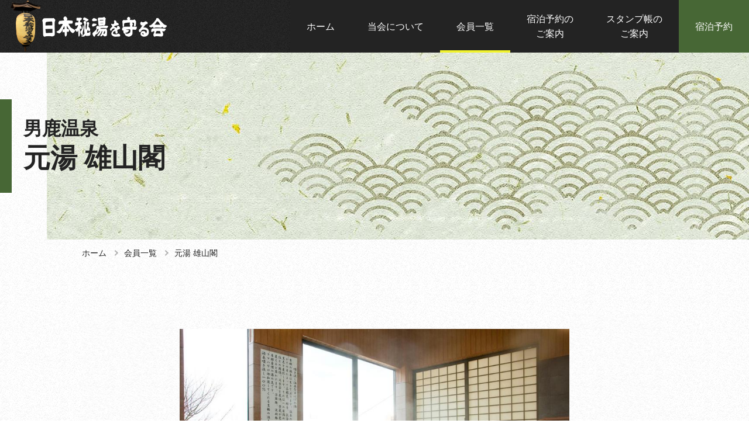

--- FILE ---
content_type: text/html; charset=UTF-8
request_url: https://nihon-hitou.org/member/1453
body_size: 7964
content:
<!DOCTYPE html>
<html lang="ja">
<head>
<!-- Global site tag (gtag.js) - Google Analytics -->
<script async src="https://www.googletagmanager.com/gtag/js?id=UA-215957939-1"></script>
<script>
  window.dataLayer = window.dataLayer || [];
  function gtag(){dataLayer.push(arguments);}
  gtag('js', new Date());

  gtag('config', 'UA-215957939-1');
</script>
  <meta charset="utf-8">
  <title>元湯 雄山閣 | 一般社団法人 日本秘湯を守る会</title>
  <meta name="viewport" content="width=device-width,initial-scale=1">
  <meta name="format-detection" content="telephone=no">
  <meta name="description" content="元湯 雄山閣に関するページです">
  <meta property="og:locale" content="ja_JP">
  <meta property="og:type" content="article">
  <meta property="og:title" content="元湯 雄山閣 | 一般社団法人 日本秘湯を守る会">
  <meta property="og:image" content="https://nihon-hitou.org/wp/wp-content/uploads/2021/12/000000592_VS8jQ_20200811_120735_l.jpg">
  <meta property="og:description" content="元湯 雄山閣に関するページです">
  <meta property="og:url" content="https://nihon-hitou.org/member/1453">
  <meta property="og:site_name" content="一般社団法人 日本秘湯を守る会">
    <link rel="canonical" href="https://nihon-hitou.org/member/1453">
  <link rel="icon" href="/favicon.ico">
  <link rel="apple-touch-icon" sizes="180x180" href="/apple-touch-icon.png">
  <link rel="stylesheet" href="/wp/wp-content/themes/template01/css/style_pc.css?upd25100301" media="(min-width: 769px)">
  <link rel="stylesheet" href="/wp/wp-content/themes/template01/css/style_sp.css?upd25100301" media="(max-width: 768px)">
<meta name='robots' content='max-image-preview:large' />
<style id='wp-img-auto-sizes-contain-inline-css' type='text/css'>
img:is([sizes=auto i],[sizes^="auto," i]){contain-intrinsic-size:3000px 1500px}
/*# sourceURL=wp-img-auto-sizes-contain-inline-css */
</style>
<style id='wp-block-library-inline-css' type='text/css'>
:root{--wp-block-synced-color:#7a00df;--wp-block-synced-color--rgb:122,0,223;--wp-bound-block-color:var(--wp-block-synced-color);--wp-editor-canvas-background:#ddd;--wp-admin-theme-color:#007cba;--wp-admin-theme-color--rgb:0,124,186;--wp-admin-theme-color-darker-10:#006ba1;--wp-admin-theme-color-darker-10--rgb:0,107,160.5;--wp-admin-theme-color-darker-20:#005a87;--wp-admin-theme-color-darker-20--rgb:0,90,135;--wp-admin-border-width-focus:2px}@media (min-resolution:192dpi){:root{--wp-admin-border-width-focus:1.5px}}.wp-element-button{cursor:pointer}:root .has-very-light-gray-background-color{background-color:#eee}:root .has-very-dark-gray-background-color{background-color:#313131}:root .has-very-light-gray-color{color:#eee}:root .has-very-dark-gray-color{color:#313131}:root .has-vivid-green-cyan-to-vivid-cyan-blue-gradient-background{background:linear-gradient(135deg,#00d084,#0693e3)}:root .has-purple-crush-gradient-background{background:linear-gradient(135deg,#34e2e4,#4721fb 50%,#ab1dfe)}:root .has-hazy-dawn-gradient-background{background:linear-gradient(135deg,#faaca8,#dad0ec)}:root .has-subdued-olive-gradient-background{background:linear-gradient(135deg,#fafae1,#67a671)}:root .has-atomic-cream-gradient-background{background:linear-gradient(135deg,#fdd79a,#004a59)}:root .has-nightshade-gradient-background{background:linear-gradient(135deg,#330968,#31cdcf)}:root .has-midnight-gradient-background{background:linear-gradient(135deg,#020381,#2874fc)}:root{--wp--preset--font-size--normal:16px;--wp--preset--font-size--huge:42px}.has-regular-font-size{font-size:1em}.has-larger-font-size{font-size:2.625em}.has-normal-font-size{font-size:var(--wp--preset--font-size--normal)}.has-huge-font-size{font-size:var(--wp--preset--font-size--huge)}.has-text-align-center{text-align:center}.has-text-align-left{text-align:left}.has-text-align-right{text-align:right}.has-fit-text{white-space:nowrap!important}#end-resizable-editor-section{display:none}.aligncenter{clear:both}.items-justified-left{justify-content:flex-start}.items-justified-center{justify-content:center}.items-justified-right{justify-content:flex-end}.items-justified-space-between{justify-content:space-between}.screen-reader-text{border:0;clip-path:inset(50%);height:1px;margin:-1px;overflow:hidden;padding:0;position:absolute;width:1px;word-wrap:normal!important}.screen-reader-text:focus{background-color:#ddd;clip-path:none;color:#444;display:block;font-size:1em;height:auto;left:5px;line-height:normal;padding:15px 23px 14px;text-decoration:none;top:5px;width:auto;z-index:100000}html :where(.has-border-color){border-style:solid}html :where([style*=border-top-color]){border-top-style:solid}html :where([style*=border-right-color]){border-right-style:solid}html :where([style*=border-bottom-color]){border-bottom-style:solid}html :where([style*=border-left-color]){border-left-style:solid}html :where([style*=border-width]){border-style:solid}html :where([style*=border-top-width]){border-top-style:solid}html :where([style*=border-right-width]){border-right-style:solid}html :where([style*=border-bottom-width]){border-bottom-style:solid}html :where([style*=border-left-width]){border-left-style:solid}html :where(img[class*=wp-image-]){height:auto;max-width:100%}:where(figure){margin:0 0 1em}html :where(.is-position-sticky){--wp-admin--admin-bar--position-offset:var(--wp-admin--admin-bar--height,0px)}@media screen and (max-width:600px){html :where(.is-position-sticky){--wp-admin--admin-bar--position-offset:0px}}

/*# sourceURL=wp-block-library-inline-css */
</style><style id='global-styles-inline-css' type='text/css'>
:root{--wp--preset--aspect-ratio--square: 1;--wp--preset--aspect-ratio--4-3: 4/3;--wp--preset--aspect-ratio--3-4: 3/4;--wp--preset--aspect-ratio--3-2: 3/2;--wp--preset--aspect-ratio--2-3: 2/3;--wp--preset--aspect-ratio--16-9: 16/9;--wp--preset--aspect-ratio--9-16: 9/16;--wp--preset--color--black: #000000;--wp--preset--color--cyan-bluish-gray: #abb8c3;--wp--preset--color--white: #ffffff;--wp--preset--color--pale-pink: #f78da7;--wp--preset--color--vivid-red: #cf2e2e;--wp--preset--color--luminous-vivid-orange: #ff6900;--wp--preset--color--luminous-vivid-amber: #fcb900;--wp--preset--color--light-green-cyan: #7bdcb5;--wp--preset--color--vivid-green-cyan: #00d084;--wp--preset--color--pale-cyan-blue: #8ed1fc;--wp--preset--color--vivid-cyan-blue: #0693e3;--wp--preset--color--vivid-purple: #9b51e0;--wp--preset--gradient--vivid-cyan-blue-to-vivid-purple: linear-gradient(135deg,rgb(6,147,227) 0%,rgb(155,81,224) 100%);--wp--preset--gradient--light-green-cyan-to-vivid-green-cyan: linear-gradient(135deg,rgb(122,220,180) 0%,rgb(0,208,130) 100%);--wp--preset--gradient--luminous-vivid-amber-to-luminous-vivid-orange: linear-gradient(135deg,rgb(252,185,0) 0%,rgb(255,105,0) 100%);--wp--preset--gradient--luminous-vivid-orange-to-vivid-red: linear-gradient(135deg,rgb(255,105,0) 0%,rgb(207,46,46) 100%);--wp--preset--gradient--very-light-gray-to-cyan-bluish-gray: linear-gradient(135deg,rgb(238,238,238) 0%,rgb(169,184,195) 100%);--wp--preset--gradient--cool-to-warm-spectrum: linear-gradient(135deg,rgb(74,234,220) 0%,rgb(151,120,209) 20%,rgb(207,42,186) 40%,rgb(238,44,130) 60%,rgb(251,105,98) 80%,rgb(254,248,76) 100%);--wp--preset--gradient--blush-light-purple: linear-gradient(135deg,rgb(255,206,236) 0%,rgb(152,150,240) 100%);--wp--preset--gradient--blush-bordeaux: linear-gradient(135deg,rgb(254,205,165) 0%,rgb(254,45,45) 50%,rgb(107,0,62) 100%);--wp--preset--gradient--luminous-dusk: linear-gradient(135deg,rgb(255,203,112) 0%,rgb(199,81,192) 50%,rgb(65,88,208) 100%);--wp--preset--gradient--pale-ocean: linear-gradient(135deg,rgb(255,245,203) 0%,rgb(182,227,212) 50%,rgb(51,167,181) 100%);--wp--preset--gradient--electric-grass: linear-gradient(135deg,rgb(202,248,128) 0%,rgb(113,206,126) 100%);--wp--preset--gradient--midnight: linear-gradient(135deg,rgb(2,3,129) 0%,rgb(40,116,252) 100%);--wp--preset--font-size--small: 13px;--wp--preset--font-size--medium: 20px;--wp--preset--font-size--large: 36px;--wp--preset--font-size--x-large: 42px;--wp--preset--spacing--20: 0.44rem;--wp--preset--spacing--30: 0.67rem;--wp--preset--spacing--40: 1rem;--wp--preset--spacing--50: 1.5rem;--wp--preset--spacing--60: 2.25rem;--wp--preset--spacing--70: 3.38rem;--wp--preset--spacing--80: 5.06rem;--wp--preset--shadow--natural: 6px 6px 9px rgba(0, 0, 0, 0.2);--wp--preset--shadow--deep: 12px 12px 50px rgba(0, 0, 0, 0.4);--wp--preset--shadow--sharp: 6px 6px 0px rgba(0, 0, 0, 0.2);--wp--preset--shadow--outlined: 6px 6px 0px -3px rgb(255, 255, 255), 6px 6px rgb(0, 0, 0);--wp--preset--shadow--crisp: 6px 6px 0px rgb(0, 0, 0);}:where(.is-layout-flex){gap: 0.5em;}:where(.is-layout-grid){gap: 0.5em;}body .is-layout-flex{display: flex;}.is-layout-flex{flex-wrap: wrap;align-items: center;}.is-layout-flex > :is(*, div){margin: 0;}body .is-layout-grid{display: grid;}.is-layout-grid > :is(*, div){margin: 0;}:where(.wp-block-columns.is-layout-flex){gap: 2em;}:where(.wp-block-columns.is-layout-grid){gap: 2em;}:where(.wp-block-post-template.is-layout-flex){gap: 1.25em;}:where(.wp-block-post-template.is-layout-grid){gap: 1.25em;}.has-black-color{color: var(--wp--preset--color--black) !important;}.has-cyan-bluish-gray-color{color: var(--wp--preset--color--cyan-bluish-gray) !important;}.has-white-color{color: var(--wp--preset--color--white) !important;}.has-pale-pink-color{color: var(--wp--preset--color--pale-pink) !important;}.has-vivid-red-color{color: var(--wp--preset--color--vivid-red) !important;}.has-luminous-vivid-orange-color{color: var(--wp--preset--color--luminous-vivid-orange) !important;}.has-luminous-vivid-amber-color{color: var(--wp--preset--color--luminous-vivid-amber) !important;}.has-light-green-cyan-color{color: var(--wp--preset--color--light-green-cyan) !important;}.has-vivid-green-cyan-color{color: var(--wp--preset--color--vivid-green-cyan) !important;}.has-pale-cyan-blue-color{color: var(--wp--preset--color--pale-cyan-blue) !important;}.has-vivid-cyan-blue-color{color: var(--wp--preset--color--vivid-cyan-blue) !important;}.has-vivid-purple-color{color: var(--wp--preset--color--vivid-purple) !important;}.has-black-background-color{background-color: var(--wp--preset--color--black) !important;}.has-cyan-bluish-gray-background-color{background-color: var(--wp--preset--color--cyan-bluish-gray) !important;}.has-white-background-color{background-color: var(--wp--preset--color--white) !important;}.has-pale-pink-background-color{background-color: var(--wp--preset--color--pale-pink) !important;}.has-vivid-red-background-color{background-color: var(--wp--preset--color--vivid-red) !important;}.has-luminous-vivid-orange-background-color{background-color: var(--wp--preset--color--luminous-vivid-orange) !important;}.has-luminous-vivid-amber-background-color{background-color: var(--wp--preset--color--luminous-vivid-amber) !important;}.has-light-green-cyan-background-color{background-color: var(--wp--preset--color--light-green-cyan) !important;}.has-vivid-green-cyan-background-color{background-color: var(--wp--preset--color--vivid-green-cyan) !important;}.has-pale-cyan-blue-background-color{background-color: var(--wp--preset--color--pale-cyan-blue) !important;}.has-vivid-cyan-blue-background-color{background-color: var(--wp--preset--color--vivid-cyan-blue) !important;}.has-vivid-purple-background-color{background-color: var(--wp--preset--color--vivid-purple) !important;}.has-black-border-color{border-color: var(--wp--preset--color--black) !important;}.has-cyan-bluish-gray-border-color{border-color: var(--wp--preset--color--cyan-bluish-gray) !important;}.has-white-border-color{border-color: var(--wp--preset--color--white) !important;}.has-pale-pink-border-color{border-color: var(--wp--preset--color--pale-pink) !important;}.has-vivid-red-border-color{border-color: var(--wp--preset--color--vivid-red) !important;}.has-luminous-vivid-orange-border-color{border-color: var(--wp--preset--color--luminous-vivid-orange) !important;}.has-luminous-vivid-amber-border-color{border-color: var(--wp--preset--color--luminous-vivid-amber) !important;}.has-light-green-cyan-border-color{border-color: var(--wp--preset--color--light-green-cyan) !important;}.has-vivid-green-cyan-border-color{border-color: var(--wp--preset--color--vivid-green-cyan) !important;}.has-pale-cyan-blue-border-color{border-color: var(--wp--preset--color--pale-cyan-blue) !important;}.has-vivid-cyan-blue-border-color{border-color: var(--wp--preset--color--vivid-cyan-blue) !important;}.has-vivid-purple-border-color{border-color: var(--wp--preset--color--vivid-purple) !important;}.has-vivid-cyan-blue-to-vivid-purple-gradient-background{background: var(--wp--preset--gradient--vivid-cyan-blue-to-vivid-purple) !important;}.has-light-green-cyan-to-vivid-green-cyan-gradient-background{background: var(--wp--preset--gradient--light-green-cyan-to-vivid-green-cyan) !important;}.has-luminous-vivid-amber-to-luminous-vivid-orange-gradient-background{background: var(--wp--preset--gradient--luminous-vivid-amber-to-luminous-vivid-orange) !important;}.has-luminous-vivid-orange-to-vivid-red-gradient-background{background: var(--wp--preset--gradient--luminous-vivid-orange-to-vivid-red) !important;}.has-very-light-gray-to-cyan-bluish-gray-gradient-background{background: var(--wp--preset--gradient--very-light-gray-to-cyan-bluish-gray) !important;}.has-cool-to-warm-spectrum-gradient-background{background: var(--wp--preset--gradient--cool-to-warm-spectrum) !important;}.has-blush-light-purple-gradient-background{background: var(--wp--preset--gradient--blush-light-purple) !important;}.has-blush-bordeaux-gradient-background{background: var(--wp--preset--gradient--blush-bordeaux) !important;}.has-luminous-dusk-gradient-background{background: var(--wp--preset--gradient--luminous-dusk) !important;}.has-pale-ocean-gradient-background{background: var(--wp--preset--gradient--pale-ocean) !important;}.has-electric-grass-gradient-background{background: var(--wp--preset--gradient--electric-grass) !important;}.has-midnight-gradient-background{background: var(--wp--preset--gradient--midnight) !important;}.has-small-font-size{font-size: var(--wp--preset--font-size--small) !important;}.has-medium-font-size{font-size: var(--wp--preset--font-size--medium) !important;}.has-large-font-size{font-size: var(--wp--preset--font-size--large) !important;}.has-x-large-font-size{font-size: var(--wp--preset--font-size--x-large) !important;}
/*# sourceURL=global-styles-inline-css */
</style>

<style id='classic-theme-styles-inline-css' type='text/css'>
/*! This file is auto-generated */
.wp-block-button__link{color:#fff;background-color:#32373c;border-radius:9999px;box-shadow:none;text-decoration:none;padding:calc(.667em + 2px) calc(1.333em + 2px);font-size:1.125em}.wp-block-file__button{background:#32373c;color:#fff;text-decoration:none}
/*# sourceURL=/wp-includes/css/classic-themes.min.css */
</style>
<link rel="canonical" href="https://nihon-hitou.org/member/1453" />
</head>
<body id="pagetop" class="member">
<!-- body -->
<header class="header">
  <div class="header__inner">
    <div class="header__inner01">
      <div class="header__inner01-1">
        <a href="/" class="header__logo01">
          <h1 class="header__h1Logo01">
            <img src="/wp/wp-content/themes/template01/img/common/logo-2.png" alt="一般社団法人 日本秘湯を守る会" class="header__img">
          </h1>
        </a>
      </div>
      <input type="checkbox" id="header-checkbox-1" class="header__checkbox">
      <label for="header-checkbox-1" class="header__label">
        <span class="header__labelLine"></span>
        <span class="header__labelLine"></span>
        <span class="header__labelLine"></span>
      </label>
      <div class="header__inner01-2">
        <a href="/" class="header__logo02">
          <h1 class="header__h1Logo02">
            <img src="/wp/wp-content/themes/template01/img/common/logo-2.png" alt="" class="header__img">
          </h1>
        </a>
        <ul class="header__list01">
          <li class="header__item01 -home -current">
            <a href="/" class="header__link01">ホーム</a>
          </li>
          <li class="header__item01 -about">
            <details class="header__details01">
              <summary class="header__summary01">
                <span class="header__summaryTxt01">当会について</span>
              </summary>
              <div class="header__listWrapper02">
                <ul class="header__list02">
                  <li class="header__item02">
                    <a href="/about" class="header__link02">日本秘湯を守る会について</a>
                  </li>
                  <li class="header__item02">
                    <a href="/about/history" class="header__link02">沿革</a>
                  </li>
                  <li class="header__item02">
                    <a href="/join" class="header__link02">加盟希望の宿泊事業者様へ</a>
                  </li>
                </ul>
              </div>
            </details>
          </li>
          <li class="header__item01 -member">
            <a href="/member" class="header__link01">会員一覧</a>
          </li>
          <li class="header__item01 -guide">
            <a href="/reserve" class="header__link01">宿泊予約の<br class="global-pcOnly">ご案内</a>
          </li>
          <li class="header__item01 -stamp">
            <a href="/stamp" class="header__link01">スタンプ帳の<br class="global-pcOnly">ご案内</a>
          </li>
          <li class="header__item01 -reserve">
            <a href="https://www.hitou.or.jp/" class="header__link01" target="_blank" rel="noopener">宿泊予約</a>
          </li>
        </ul>
      </div>
    </div>
  </div>
</header>
<main>
  <article class="container">
    <div class="container__inner">
      <div class="kv02">
        <div class="kv02__inner">
          <h1 class="kv02__ttl -member"><span class="-spa">男鹿温泉</span>元湯 雄山閣</h1>
        </div>
      </div>
      <div class="container__inner01">
<!-- パンくず -->
<section class="breadcrumb">
  <div class="breadcrumb__inner">
    <ul itemscope="" itemtype="http://schema.org/BreadcrumbList" class="breadcrumb__list">
<li itemprop="itemListElement" itemscope="" itemtype="http://schema.org/ListItem" class="breadcrumb__item">
  <a href="/" itemprop="item" class="breadcrumb__link">
    <span itemprop="name" class="breadcrumb__txt">ホーム</span>
  </a>
  <meta itemprop="position" content="1">
</li>
<li itemprop="itemListElement" itemscope="" itemtype="http://schema.org/ListItem" class="breadcrumb__item">
  <a href="/member" itemprop="item" class="breadcrumb__link">
    <span itemprop="name" class="breadcrumb__txt">会員一覧</span>
  </a>
  <meta itemprop="position" content="2">
</li>
<li itemprop="itemListElement" itemscope="" itemtype="http://schema.org/ListItem" class="breadcrumb__item">
  <a href="https://nihon-hitou.org/member/1453" itemprop="item" class="breadcrumb__link">
    <span itemprop="name" class="breadcrumb__txt">元湯 雄山閣</span>
  </a>
  <meta itemprop="position" content="3">
</li>
    </ul>
  </div>
</section>
<!-- //パンくず -->
          <div class="container__inner01-1">
            <div class="slider01">
              <div class="slider01__inner">
                <div class="slider01__listWrapper swiper-container swiper-slider01">
                  <ul class="slider01__list swiper-wrapper">
<li class="slider01__item swiper-slide">
  <div class="slider01__imgWrapper">
    <img src="https://nihon-hitou.org/wp/wp-content/uploads/2021/12/000000592_VS8jQ_20200811_120735_l.jpg" data-zoom-src="https://nihon-hitou.org/wp/wp-content/uploads/2021/12/000000592_VS8jQ_20200811_120735_l.jpg" alt="" class="slider01__img medium-zoom-image">
  </div>
</li>
<li class="slider01__item swiper-slide">
  <div class="slider01__imgWrapper">
    <img src="https://nihon-hitou.org/wp/wp-content/uploads/2021/12/000000592_9BFJ8_20200811_120735_l.jpg" data-zoom-src="https://nihon-hitou.org/wp/wp-content/uploads/2021/12/000000592_9BFJ8_20200811_120735_l.jpg" alt="" class="slider01__img medium-zoom-image">
  </div>
</li>
<li class="slider01__item swiper-slide">
  <div class="slider01__imgWrapper">
    <img src="https://nihon-hitou.org/wp/wp-content/uploads/2021/12/000000592_fs25p_20200811_120735_l.jpg" data-zoom-src="https://nihon-hitou.org/wp/wp-content/uploads/2021/12/000000592_fs25p_20200811_120735_l.jpg" alt="" class="slider01__img medium-zoom-image">
  </div>
</li>
<li class="slider01__item swiper-slide">
  <div class="slider01__imgWrapper">
    <img src="https://nihon-hitou.org/wp/wp-content/uploads/2021/12/000000592_QRp9R_20200811_120735_l.jpg" data-zoom-src="https://nihon-hitou.org/wp/wp-content/uploads/2021/12/000000592_QRp9R_20200811_120735_l.jpg" alt="" class="slider01__img medium-zoom-image">
  </div>
</li>
<li class="slider01__item swiper-slide">
  <div class="slider01__imgWrapper">
    <img src="https://nihon-hitou.org/wp/wp-content/uploads/2021/12/000000592_y7y6K_20200811_120735_l.jpg" data-zoom-src="https://nihon-hitou.org/wp/wp-content/uploads/2021/12/000000592_y7y6K_20200811_120735_l.jpg" alt="" class="slider01__img medium-zoom-image">
  </div>
</li>
<li class="slider01__item swiper-slide">
  <div class="slider01__imgWrapper">
    <img src="https://nihon-hitou.org/wp/wp-content/uploads/2021/12/000000592_4obHl_20210406_165821_l.jpg" data-zoom-src="https://nihon-hitou.org/wp/wp-content/uploads/2021/12/000000592_4obHl_20210406_165821_l.jpg" alt="" class="slider01__img medium-zoom-image">
  </div>
</li>
<li class="slider01__item swiper-slide">
  <div class="slider01__imgWrapper">
    <img src="https://nihon-hitou.org/wp/wp-content/uploads/2021/12/000000592_EpQqu_20210406_165821_l.jpg" data-zoom-src="https://nihon-hitou.org/wp/wp-content/uploads/2021/12/000000592_EpQqu_20210406_165821_l.jpg" alt="" class="slider01__img medium-zoom-image">
  </div>
</li>
                  </ul>
                  <button type="button" class="slider01__chevron -prev"></button>
                  <button type="button" class="slider01__chevron -next"></button>
                  <div class="slider01__pagination swiper-pagination"></div>
                </div>
              </div>
            </div>
          </div>

          <div class="container__inner01-1">
            <div class="intro">
              <div class="intro__inner">
                <div class="intro__inner02">
                  <p class="intro__desc">
                  「秘湯の湯」イコール「山の中の一軒宿」を想像する方が、多いと思います。現代の便利な日常を離れて、『不便を体感する』そんな、少しサバイバル感のある旅のイメージでしょうか。ここ、元湯雄山閣のある、男鹿温泉は、日本海に突き出た男鹿半島にあります。公共交通を使っても、マイカーでも、一年中来館可能です。開放的な景色の中で、心も開放しましょう！！お湯は、源泉をそのまま浴槽に『　噴き流し　』ています。男鹿の守り神である、「なまはげ」の口から、勢い良くお湯が「噴き出す」様子は圧巻！！まさに、なまはげの叫び声のようです。百聞は一見にしかず。是非、体感ください。お待ちしております。                  </p>
                </div>
              </div>
            </div>
          </div>
          <div class="container__inner01-1">
            <div class="intro">
              <div class="intro__inner">
                <h2 class="intro__ttl01">基本情報</h2>
                <div class="defList01 -vertical">
                  <div class="defList01__inner">
                    <dl class="defList01__defList">
                      <dt class="defList01__defTtl">都道府県</dt>
                      <dd class="defList01__defDesc">秋田</dd>
                      <dt class="defList01__defTtl">温泉名</dt>
                      <dd class="defList01__defDesc">男鹿温泉</dd>
                      <dt class="defList01__defTtl">施設名</dt>
                      <dd class="defList01__defDesc">元湯 雄山閣</dd>
                      <dt class="defList01__defTtl">住所</dt>
                      <dd class="defList01__defDesc">〒010-0687 秋田県男鹿市北浦湯本字草木原52</dd>
                      <dt class="defList01__defTtl">電話</dt>
                      <dd class="defList01__defDesc">0185-33-3121</dd>
                      <dt class="defList01__defTtl">営業期間</dt>
                      <dd class="defList01__defDesc">通年営業</dd>
                    </dl>
                  </div>
                </div>
              </div>
            </div>
          </div>
          <div class="container__inner01-1">
            <div class="intro">
              <div class="intro__inner">
                <h2 class="intro__ttl01">アクセス</h2>
                <div class="defList01 -vertical">
                  <div class="defList01__inner">
                    <dl class="defList01__defList">
                      <dt class="defList01__defTtl">車でのアクセス</dt>
                      <dd class="defList01__defDesc">秋田自動車道「昭和男鹿半島」I.C.から国道101号線・なまはげライン経由約40分</dd>
                      <dt class="defList01__defTtl">電車でのアクセス</dt>
                      <dd class="defList01__defDesc">JR男鹿線羽立駅から男鹿温泉行きバス約40分。雄山閣前バス停下車すぐ</dd>
                      <dt class="defList01__defTtl">交通情報備考</dt>
                      <dd class="defList01__defDesc">観光施設めぐりに便利な「なまはげシャトル」タクシーあり。<br>男鹿市観光協会あて要予約（前日16時迄）<br><br>宿の無料送迎サービスあり　<br> 迎え　男鹿駅着　14：35　<br> 送り　4月～10月　男鹿駅発　9：07<br>      11月～3月　男鹿駅発　10：46　に接続<br></dd>
                    </dl>
                  </div>
                </div>
              </div>
            </div>
        </div>
          <div class="container__inner01-1">
            <div class="gMap">
              <div class="gMap__inner">
                <div class="gMap__iframeWrapper">
                  <iframe data-src="https://www.google.com/maps/embed?pb=!1m18!1m12!1m3!1d3057.650225042349!2d139.73965151565736!3d39.97157227941931!2m3!1f0!2f0!3f0!3m2!1i1024!2i768!4f13.1!3m3!1m2!1s0x5f9015fd6396b783%3A0x6fe19f9bc32cfba9!2z6ZuE5bGx6Zaj!5e0!3m2!1sja!2sjp!4v1639015859258!5m2!1sja!2sjp" allowfullscreen class="gMap__iframe lazyload"></iframe>
                </div>
                <a href="https://goo.gl/maps/C3ApQnZehEbpbrJD9" class="gMap__link" target="_blank">大きな地図で見る</a>
              </div>
            </div>
          </div>
          <!-- 基本テキスト -->
                    <div class="container__inner01-1">
            <h2 class="intro__ttl01">予約について</h2>
            <div class="text01">
              <p class="text01__txt01 global-textAlignCenter">ご予約は秘湯Webより</p>
            </div>
            <div class="intro__inner02">
              <a href="https://www.hitou.or.jp/provider/plans?providerId=592" class="intro__link" target="_blank">ご予約はこちらから</a>
            </div>
          </div>
                </div>
    </div>
  </article>
</main>
<footer class="footer">
  <div class="footer__inner">
    <div class="footer__inner01">
      <div class="footer__inner01-1">
        <p class="footer__ttl01">お問い合わせ</p>
        <p class="footer__desc01">当会へのお問い合わせは以下よりお願いいたします。</p>
        <a href="/contact" class="footer__link01">お問い合わせフォーム</a>
      </div>
    </div>
    <div class="footer__inner02">
      <div class="footer__inner02-1">
        <ul class="footer__list02">
          <li class="footer__item02 -reddishBronw">
            <a href="https://www.hitou.or.jp/" class="footer__link02" target="_blank">
              <picture class="footer__imgWrapper">
                <img data-src="/wp/wp-content/themes/template01/img/common/group_bnr-hitou.jpg" alt="" class="footer__img lazyload">
              </picture>
            </a>
          </li>
          <li class="footer__item02 -blue">
            <a href="https://yoyaku.nihon-gensenyuyado.org/" class="footer__link02" target="_blank">
              <picture class="footer__imgWrapper">
                <img data-src="/wp/wp-content/themes/template01/img/common/group_bnr-gensen.png" alt="" class="footer__img lazyload">
              </picture>
            </a>
          </li>
          <li class="footer__item02 -brown">
            <a href="https://yoyaku.nihon-bunkaisan.org/" class="footer__link02" target="_blank">
              <picture class="footer__imgWrapper">
                <img data-src="/wp/wp-content/themes/template01/img/common/group_bnr-bunka.png" alt="" class="footer__img lazyload">
              </picture>
            </a>
          </li>
        </ul>
      </div>
    </div>
    <div class="footer__inner03">
      <div class="footer__inner03-1">
        <div class="footer__inner03-1-1">
          <a href="/" class="footer__logo">
            <img data-src="/wp/wp-content/themes/template01/img/common/logo.png" alt="一般社団法人 日本秘湯を守る会" class="footer__img lazyload">
          </a>
        </div>
        <div class="footer__inner03-1-2">
          <ul class="footer__list03">
            <li class="footer__item03">
              <a href="/about" class="footer__link03">日本秘湯を守る会について</a>
            </li>
            <li class="footer__item03">
              <a href="/about/history" class="footer__link03">沿革</a>
            </li>
            <li class="footer__item03">
              <a href="/member" class="footer__link03">会員一覧</a>
            </li>
            <li class="footer__item03">
              <a href="/reserve" class="footer__link03">宿泊予約について</a>
            </li>
            <li class="footer__item03">
              <a href="/stamp" class="footer__link03">スタンプ帳のご案内</a>
            </li>
          </ul>
          <ul class="footer__list03">
            <li class="footer__item03">
              <a href="/product" class="footer__link03">出版・販売物のご案内</a>
            </li>
            <li class="footer__item03">
              <a href="/join" class="footer__link03">加盟希望の宿泊事業者様へ</a>
            </li>
            <li class="footer__item03">
              <a href="/contact" class="footer__link03">お問い合わせ</a>
            </li>
            <li class="footer__item03">
              <a href="/news" class="footer__link03">お知らせ</a>
            </li>
          </ul>
        </div>
        <div class="footer__inner03-1-3">
          <p class="footer__groupTtl">グループ公式サイト</p>
          <ul class="footer__groupList">
            <li class="footer__groupItem"><a href="https://nihon-onsenbunka.org" class="footer__groupLink">日本温泉文化を守る会</a></li>
            <!--li class="footer__groupItem"><a href="https://nihon-hitou.org" class="footer__groupLink">日本秘湯を守る会</a></li-->
            <li class="footer__groupItem"><a href="https://nihon-gensenyuyado.org" class="footer__groupLink">日本源泉湯宿を守る会</a></li>
            <li class="footer__groupItem"><a href="https://nihon-bunkaisan.org" class="footer__groupLink">日本文化遺産を守る会</a></li>
          </ul>
        </div>
      </div>
    </div>
    <div class="footer__inner04">
      <ul class="footer__list04">
        <li class="footer__item04">
          <a href="/privacypolicy" class="footer__link04">個人情報保護方針</a>
        </li>
        <li class="footer__item04">
          <a href="/policy" class="footer__link04">サイトポリシー</a>
        </li>
        <li class="footer__item04">
          <a href="/sitemap" class="footer__link04">サイトマップ</a>
        </li>
      </ul>
    </div>
    <div class="footer__inner05">
      <small class="footer__copy">(c)<span id="copyright-year"></span>  一般社団法人 日本秘湯を守る会 All rights reserved.</small>
    </div>
    <a href="#" class="footer__pagetop"></a>
  </div>
</footer>



  <script type="text/javascript" src="/wp/wp-content/themes/template01/js/scripts-dist.js"></script>

<script type="speculationrules">
{"prefetch":[{"source":"document","where":{"and":[{"href_matches":"/*"},{"not":{"href_matches":["/wp/wp-*.php","/wp/wp-admin/*","/wp/wp-content/uploads/*","/wp/wp-content/*","/wp/wp-content/plugins/*","/wp/wp-content/themes/template01/*","/*\\?(.+)"]}},{"not":{"selector_matches":"a[rel~=\"nofollow\"]"}},{"not":{"selector_matches":".no-prefetch, .no-prefetch a"}}]},"eagerness":"conservative"}]}
</script>
</body>
</html>



--- FILE ---
content_type: text/css
request_url: https://nihon-hitou.org/wp/wp-content/themes/template01/css/style_pc.css?upd25100301
body_size: 17097
content:
@charset "UTF-8";a,abbr,acronym,address,applet,article,aside,audio,b,big,blockquote,body,canvas,caption,center,cite,code,dd,del,details,dfn,div,dl,dt,em,embed,fieldset,figcaption,figure,footer,form,h1,h2,h3,h4,h5,h6,header,hgroup,html,i,iframe,img,ins,kbd,label,legend,li,mark,menu,nav,object,ol,output,p,pre,q,ruby,s,samp,section,small,span,strike,strong,sub,summary,sup,table,tbody,td,tfoot,th,thead,time,tr,tt,u,ul,var,video{margin:0;padding:0;border:0;font-size:100%;font:inherit;vertical-align:baseline}article,aside,details,figcaption,figure,footer,header,hgroup,menu,nav,section{display:block}body{line-height:1}ol,ul{list-style:none}blockquote,q{quotes:none}blockquote:after,blockquote:before,q:after,q:before{content:"";content:none}table{border-collapse:collapse;border-spacing:0}strong{font-weight:bold}@media (min-width:769px){.global-pc-mt-0px{margin-top:0px!important}.global-pc-pt-0px{padding-top:0px!important}}@media (min-width:769px){.global-pc-mr-0px{margin-right:0px!important}.global-pc-pr-0px{padding-right:0px!important}}@media (min-width:769px){.global-pc-mb-0px{margin-bottom:0px!important}.global-pc-pb-0px{padding-bottom:0px!important}}@media (min-width:769px){.global-pc-ml-0px{margin-left:0px!important}.global-pc-pl-0px{padding-left:0px!important}}@media (min-width:769px){.global-pc-mt-10px{margin-top:10px!important}.global-pc-pt-10px{padding-top:10px!important}}@media (min-width:769px){.global-pc-mr-10px{margin-right:10px!important}.global-pc-pr-10px{padding-right:10px!important}}@media (min-width:769px){.global-pc-mb-10px{margin-bottom:10px!important}.global-pc-pb-10px{padding-bottom:10px!important}}@media (min-width:769px){.global-pc-ml-10px{margin-left:10px!important}.global-pc-pl-10px{padding-left:10px!important}}@media (min-width:769px){.global-pc-mt-20px{margin-top:20px!important}.global-pc-pt-20px{padding-top:20px!important}}@media (min-width:769px){.global-pc-mr-20px{margin-right:20px!important}.global-pc-pr-20px{padding-right:20px!important}}@media (min-width:769px){.global-pc-mb-20px{margin-bottom:20px!important}.global-pc-pb-20px{padding-bottom:20px!important}}@media (min-width:769px){.global-pc-ml-20px{margin-left:20px!important}.global-pc-pl-20px{padding-left:20px!important}}@media (min-width:769px){.global-pc-mt-30px{margin-top:30px!important}.global-pc-pt-30px{padding-top:30px!important}}@media (min-width:769px){.global-pc-mr-30px{margin-right:30px!important}.global-pc-pr-30px{padding-right:30px!important}}@media (min-width:769px){.global-pc-mb-30px{margin-bottom:30px!important}.global-pc-pb-30px{padding-bottom:30px!important}}@media (min-width:769px){.global-pc-ml-30px{margin-left:30px!important}.global-pc-pl-30px{padding-left:30px!important}}@media (min-width:769px){.global-pc-mt-40px{margin-top:40px!important}.global-pc-pt-40px{padding-top:40px!important}}@media (min-width:769px){.global-pc-mr-40px{margin-right:40px!important}.global-pc-pr-40px{padding-right:40px!important}}@media (min-width:769px){.global-pc-mb-40px{margin-bottom:40px!important}.global-pc-pb-40px{padding-bottom:40px!important}}@media (min-width:769px){.global-pc-ml-40px{margin-left:40px!important}.global-pc-pl-40px{padding-left:40px!important}}@media (min-width:769px){.global-pc-mt-50px{margin-top:50px!important}.global-pc-pt-50px{padding-top:50px!important}}@media (min-width:769px){.global-pc-mr-50px{margin-right:50px!important}.global-pc-pr-50px{padding-right:50px!important}}@media (min-width:769px){.global-pc-mb-50px{margin-bottom:50px!important}.global-pc-pb-50px{padding-bottom:50px!important}}@media (min-width:769px){.global-pc-ml-50px{margin-left:50px!important}.global-pc-pl-50px{padding-left:50px!important}}@media (min-width:769px){.global-pc-mt-60px{margin-top:60px!important}.global-pc-pt-60px{padding-top:60px!important}}@media (min-width:769px){.global-pc-mr-60px{margin-right:60px!important}.global-pc-pr-60px{padding-right:60px!important}}@media (min-width:769px){.global-pc-mb-60px{margin-bottom:60px!important}.global-pc-pb-60px{padding-bottom:60px!important}}@media (min-width:769px){.global-pc-ml-60px{margin-left:60px!important}.global-pc-pl-60px{padding-left:60px!important}}@media (min-width:769px){.global-pc-mt-70px{margin-top:70px!important}.global-pc-pt-70px{padding-top:70px!important}}@media (min-width:769px){.global-pc-mr-70px{margin-right:70px!important}.global-pc-pr-70px{padding-right:70px!important}}@media (min-width:769px){.global-pc-mb-70px{margin-bottom:70px!important}.global-pc-pb-70px{padding-bottom:70px!important}}@media (min-width:769px){.global-pc-ml-70px{margin-left:70px!important}.global-pc-pl-70px{padding-left:70px!important}}@media (min-width:769px){.global-pc-mt-80px{margin-top:80px!important}.global-pc-pt-80px{padding-top:80px!important}}@media (min-width:769px){.global-pc-mr-80px{margin-right:80px!important}.global-pc-pr-80px{padding-right:80px!important}}@media (min-width:769px){.global-pc-mb-80px{margin-bottom:80px!important}.global-pc-pb-80px{padding-bottom:80px!important}}@media (min-width:769px){.global-pc-ml-80px{margin-left:80px!important}.global-pc-pl-80px{padding-left:80px!important}}@media (min-width:769px){.global-pc-mt-90px{margin-top:90px!important}.global-pc-pt-90px{padding-top:90px!important}}@media (min-width:769px){.global-pc-mr-90px{margin-right:90px!important}.global-pc-pr-90px{padding-right:90px!important}}@media (min-width:769px){.global-pc-mb-90px{margin-bottom:90px!important}.global-pc-pb-90px{padding-bottom:90px!important}}@media (min-width:769px){.global-pc-ml-90px{margin-left:90px!important}.global-pc-pl-90px{padding-left:90px!important}}@media (min-width:769px){.global-pc-mt-100px{margin-top:100px!important}.global-pc-pt-100px{padding-top:100px!important}}@media (min-width:769px){.global-pc-mr-100px{margin-right:100px!important}.global-pc-pr-100px{padding-right:100px!important}}@media (min-width:769px){.global-pc-mb-100px{margin-bottom:100px!important}.global-pc-pb-100px{padding-bottom:100px!important}}@media (min-width:769px){.global-pc-ml-100px{margin-left:100px!important}.global-pc-pl-100px{padding-left:100px!important}}@media (min-width:769px){.global-pc-mt-110px{margin-top:110px!important}.global-pc-pt-110px{padding-top:110px!important}}@media (min-width:769px){.global-pc-mr-110px{margin-right:110px!important}.global-pc-pr-110px{padding-right:110px!important}}@media (min-width:769px){.global-pc-mb-110px{margin-bottom:110px!important}.global-pc-pb-110px{padding-bottom:110px!important}}@media (min-width:769px){.global-pc-ml-110px{margin-left:110px!important}.global-pc-pl-110px{padding-left:110px!important}}@media (min-width:769px){.global-pc-mt-120px{margin-top:120px!important}.global-pc-pt-120px{padding-top:120px!important}}@media (min-width:769px){.global-pc-mr-120px{margin-right:120px!important}.global-pc-pr-120px{padding-right:120px!important}}@media (min-width:769px){.global-pc-mb-120px{margin-bottom:120px!important}.global-pc-pb-120px{padding-bottom:120px!important}}@media (min-width:769px){.global-pc-ml-120px{margin-left:120px!important}.global-pc-pl-120px{padding-left:120px!important}}@media (min-width:769px){.global-pc-mt-130px{margin-top:130px!important}.global-pc-pt-130px{padding-top:130px!important}}@media (min-width:769px){.global-pc-mr-130px{margin-right:130px!important}.global-pc-pr-130px{padding-right:130px!important}}@media (min-width:769px){.global-pc-mb-130px{margin-bottom:130px!important}.global-pc-pb-130px{padding-bottom:130px!important}}@media (min-width:769px){.global-pc-ml-130px{margin-left:130px!important}.global-pc-pl-130px{padding-left:130px!important}}@media (min-width:769px){.global-pc-mt-140px{margin-top:140px!important}.global-pc-pt-140px{padding-top:140px!important}}@media (min-width:769px){.global-pc-mr-140px{margin-right:140px!important}.global-pc-pr-140px{padding-right:140px!important}}@media (min-width:769px){.global-pc-mb-140px{margin-bottom:140px!important}.global-pc-pb-140px{padding-bottom:140px!important}}@media (min-width:769px){.global-pc-ml-140px{margin-left:140px!important}.global-pc-pl-140px{padding-left:140px!important}}@media (min-width:769px){.global-pc-mt-150px{margin-top:150px!important}.global-pc-pt-150px{padding-top:150px!important}}@media (min-width:769px){.global-pc-mr-150px{margin-right:150px!important}.global-pc-pr-150px{padding-right:150px!important}}@media (min-width:769px){.global-pc-mb-150px{margin-bottom:150px!important}.global-pc-pb-150px{padding-bottom:150px!important}}@media (min-width:769px){.global-pc-ml-150px{margin-left:150px!important}.global-pc-pl-150px{padding-left:150px!important}}@media (min-width:769px){.global-pc-mt-160px{margin-top:160px!important}.global-pc-pt-160px{padding-top:160px!important}}@media (min-width:769px){.global-pc-mr-160px{margin-right:160px!important}.global-pc-pr-160px{padding-right:160px!important}}@media (min-width:769px){.global-pc-mb-160px{margin-bottom:160px!important}.global-pc-pb-160px{padding-bottom:160px!important}}@media (min-width:769px){.global-pc-ml-160px{margin-left:160px!important}.global-pc-pl-160px{padding-left:160px!important}}@media (min-width:769px){.global-pc-mt-170px{margin-top:170px!important}.global-pc-pt-170px{padding-top:170px!important}}@media (min-width:769px){.global-pc-mr-170px{margin-right:170px!important}.global-pc-pr-170px{padding-right:170px!important}}@media (min-width:769px){.global-pc-mb-170px{margin-bottom:170px!important}.global-pc-pb-170px{padding-bottom:170px!important}}@media (min-width:769px){.global-pc-ml-170px{margin-left:170px!important}.global-pc-pl-170px{padding-left:170px!important}}@media (min-width:769px){.global-pc-mt-180px{margin-top:180px!important}.global-pc-pt-180px{padding-top:180px!important}}@media (min-width:769px){.global-pc-mr-180px{margin-right:180px!important}.global-pc-pr-180px{padding-right:180px!important}}@media (min-width:769px){.global-pc-mb-180px{margin-bottom:180px!important}.global-pc-pb-180px{padding-bottom:180px!important}}@media (min-width:769px){.global-pc-ml-180px{margin-left:180px!important}.global-pc-pl-180px{padding-left:180px!important}}@media (min-width:769px){.global-pc-mt-190px{margin-top:190px!important}.global-pc-pt-190px{padding-top:190px!important}}@media (min-width:769px){.global-pc-mr-190px{margin-right:190px!important}.global-pc-pr-190px{padding-right:190px!important}}@media (min-width:769px){.global-pc-mb-190px{margin-bottom:190px!important}.global-pc-pb-190px{padding-bottom:190px!important}}@media (min-width:769px){.global-pc-ml-190px{margin-left:190px!important}.global-pc-pl-190px{padding-left:190px!important}}@media (min-width:769px){.global-pc-mt-200px{margin-top:200px!important}.global-pc-pt-200px{padding-top:200px!important}}@media (min-width:769px){.global-pc-mr-200px{margin-right:200px!important}.global-pc-pr-200px{padding-right:200px!important}}@media (min-width:769px){.global-pc-mb-200px{margin-bottom:200px!important}.global-pc-pb-200px{padding-bottom:200px!important}}@media (min-width:769px){.global-pc-ml-200px{margin-left:200px!important}.global-pc-pl-200px{padding-left:200px!important}}@media (max-width:768px){.global-sp-mt-0vw{margin-top:0vw!important}.global-sp-pt-0vw{padding-top:0vw!important}}@media (max-width:768px){.global-sp-mr-0vw{margin-right:0vw!important}.global-sp-pr-0vw{padding-right:0vw!important}}@media (max-width:768px){.global-sp-mb-0vw{margin-bottom:0vw!important}.global-sp-pb-0vw{padding-bottom:0vw!important}}@media (max-width:768px){.global-sp-ml-0vw{margin-left:0vw!important}.global-sp-pl-0vw{padding-left:0vw!important}}@media (max-width:768px){.global-sp-mt-1vw{margin-top:1vw!important}.global-sp-pt-1vw{padding-top:1vw!important}}@media (max-width:768px){.global-sp-mr-1vw{margin-right:1vw!important}.global-sp-pr-1vw{padding-right:1vw!important}}@media (max-width:768px){.global-sp-mb-1vw{margin-bottom:1vw!important}.global-sp-pb-1vw{padding-bottom:1vw!important}}@media (max-width:768px){.global-sp-ml-1vw{margin-left:1vw!important}.global-sp-pl-1vw{padding-left:1vw!important}}@media (max-width:768px){.global-sp-mt-2vw{margin-top:2vw!important}.global-sp-pt-2vw{padding-top:2vw!important}}@media (max-width:768px){.global-sp-mr-2vw{margin-right:2vw!important}.global-sp-pr-2vw{padding-right:2vw!important}}@media (max-width:768px){.global-sp-mb-2vw{margin-bottom:2vw!important}.global-sp-pb-2vw{padding-bottom:2vw!important}}@media (max-width:768px){.global-sp-ml-2vw{margin-left:2vw!important}.global-sp-pl-2vw{padding-left:2vw!important}}@media (max-width:768px){.global-sp-mt-3vw{margin-top:3vw!important}.global-sp-pt-3vw{padding-top:3vw!important}}@media (max-width:768px){.global-sp-mr-3vw{margin-right:3vw!important}.global-sp-pr-3vw{padding-right:3vw!important}}@media (max-width:768px){.global-sp-mb-3vw{margin-bottom:3vw!important}.global-sp-pb-3vw{padding-bottom:3vw!important}}@media (max-width:768px){.global-sp-ml-3vw{margin-left:3vw!important}.global-sp-pl-3vw{padding-left:3vw!important}}@media (max-width:768px){.global-sp-mt-4vw{margin-top:4vw!important}.global-sp-pt-4vw{padding-top:4vw!important}}@media (max-width:768px){.global-sp-mr-4vw{margin-right:4vw!important}.global-sp-pr-4vw{padding-right:4vw!important}}@media (max-width:768px){.global-sp-mb-4vw{margin-bottom:4vw!important}.global-sp-pb-4vw{padding-bottom:4vw!important}}@media (max-width:768px){.global-sp-ml-4vw{margin-left:4vw!important}.global-sp-pl-4vw{padding-left:4vw!important}}@media (max-width:768px){.global-sp-mt-5vw{margin-top:5vw!important}.global-sp-pt-5vw{padding-top:5vw!important}}@media (max-width:768px){.global-sp-mr-5vw{margin-right:5vw!important}.global-sp-pr-5vw{padding-right:5vw!important}}@media (max-width:768px){.global-sp-mb-5vw{margin-bottom:5vw!important}.global-sp-pb-5vw{padding-bottom:5vw!important}}@media (max-width:768px){.global-sp-ml-5vw{margin-left:5vw!important}.global-sp-pl-5vw{padding-left:5vw!important}}@media (max-width:768px){.global-sp-mt-6vw{margin-top:6vw!important}.global-sp-pt-6vw{padding-top:6vw!important}}@media (max-width:768px){.global-sp-mr-6vw{margin-right:6vw!important}.global-sp-pr-6vw{padding-right:6vw!important}}@media (max-width:768px){.global-sp-mb-6vw{margin-bottom:6vw!important}.global-sp-pb-6vw{padding-bottom:6vw!important}}@media (max-width:768px){.global-sp-ml-6vw{margin-left:6vw!important}.global-sp-pl-6vw{padding-left:6vw!important}}@media (max-width:768px){.global-sp-mt-7vw{margin-top:7vw!important}.global-sp-pt-7vw{padding-top:7vw!important}}@media (max-width:768px){.global-sp-mr-7vw{margin-right:7vw!important}.global-sp-pr-7vw{padding-right:7vw!important}}@media (max-width:768px){.global-sp-mb-7vw{margin-bottom:7vw!important}.global-sp-pb-7vw{padding-bottom:7vw!important}}@media (max-width:768px){.global-sp-ml-7vw{margin-left:7vw!important}.global-sp-pl-7vw{padding-left:7vw!important}}@media (max-width:768px){.global-sp-mt-8vw{margin-top:8vw!important}.global-sp-pt-8vw{padding-top:8vw!important}}@media (max-width:768px){.global-sp-mr-8vw{margin-right:8vw!important}.global-sp-pr-8vw{padding-right:8vw!important}}@media (max-width:768px){.global-sp-mb-8vw{margin-bottom:8vw!important}.global-sp-pb-8vw{padding-bottom:8vw!important}}@media (max-width:768px){.global-sp-ml-8vw{margin-left:8vw!important}.global-sp-pl-8vw{padding-left:8vw!important}}@media (max-width:768px){.global-sp-mt-9vw{margin-top:9vw!important}.global-sp-pt-9vw{padding-top:9vw!important}}@media (max-width:768px){.global-sp-mr-9vw{margin-right:9vw!important}.global-sp-pr-9vw{padding-right:9vw!important}}@media (max-width:768px){.global-sp-mb-9vw{margin-bottom:9vw!important}.global-sp-pb-9vw{padding-bottom:9vw!important}}@media (max-width:768px){.global-sp-ml-9vw{margin-left:9vw!important}.global-sp-pl-9vw{padding-left:9vw!important}}@media (max-width:768px){.global-sp-mt-10vw{margin-top:10vw!important}.global-sp-pt-10vw{padding-top:10vw!important}}@media (max-width:768px){.global-sp-mr-10vw{margin-right:10vw!important}.global-sp-pr-10vw{padding-right:10vw!important}}@media (max-width:768px){.global-sp-mb-10vw{margin-bottom:10vw!important}.global-sp-pb-10vw{padding-bottom:10vw!important}}@media (max-width:768px){.global-sp-ml-10vw{margin-left:10vw!important}.global-sp-pl-10vw{padding-left:10vw!important}}@media (max-width:768px){.global-sp-mt-11vw{margin-top:11vw!important}.global-sp-pt-11vw{padding-top:11vw!important}}@media (max-width:768px){.global-sp-mr-11vw{margin-right:11vw!important}.global-sp-pr-11vw{padding-right:11vw!important}}@media (max-width:768px){.global-sp-mb-11vw{margin-bottom:11vw!important}.global-sp-pb-11vw{padding-bottom:11vw!important}}@media (max-width:768px){.global-sp-ml-11vw{margin-left:11vw!important}.global-sp-pl-11vw{padding-left:11vw!important}}@media (max-width:768px){.global-sp-mt-12vw{margin-top:12vw!important}.global-sp-pt-12vw{padding-top:12vw!important}}@media (max-width:768px){.global-sp-mr-12vw{margin-right:12vw!important}.global-sp-pr-12vw{padding-right:12vw!important}}@media (max-width:768px){.global-sp-mb-12vw{margin-bottom:12vw!important}.global-sp-pb-12vw{padding-bottom:12vw!important}}@media (max-width:768px){.global-sp-ml-12vw{margin-left:12vw!important}.global-sp-pl-12vw{padding-left:12vw!important}}@media (max-width:768px){.global-sp-mt-13vw{margin-top:13vw!important}.global-sp-pt-13vw{padding-top:13vw!important}}@media (max-width:768px){.global-sp-mr-13vw{margin-right:13vw!important}.global-sp-pr-13vw{padding-right:13vw!important}}@media (max-width:768px){.global-sp-mb-13vw{margin-bottom:13vw!important}.global-sp-pb-13vw{padding-bottom:13vw!important}}@media (max-width:768px){.global-sp-ml-13vw{margin-left:13vw!important}.global-sp-pl-13vw{padding-left:13vw!important}}@media (max-width:768px){.global-sp-mt-14vw{margin-top:14vw!important}.global-sp-pt-14vw{padding-top:14vw!important}}@media (max-width:768px){.global-sp-mr-14vw{margin-right:14vw!important}.global-sp-pr-14vw{padding-right:14vw!important}}@media (max-width:768px){.global-sp-mb-14vw{margin-bottom:14vw!important}.global-sp-pb-14vw{padding-bottom:14vw!important}}@media (max-width:768px){.global-sp-ml-14vw{margin-left:14vw!important}.global-sp-pl-14vw{padding-left:14vw!important}}@media (max-width:768px){.global-sp-mt-15vw{margin-top:15vw!important}.global-sp-pt-15vw{padding-top:15vw!important}}@media (max-width:768px){.global-sp-mr-15vw{margin-right:15vw!important}.global-sp-pr-15vw{padding-right:15vw!important}}@media (max-width:768px){.global-sp-mb-15vw{margin-bottom:15vw!important}.global-sp-pb-15vw{padding-bottom:15vw!important}}@media (max-width:768px){.global-sp-ml-15vw{margin-left:15vw!important}.global-sp-pl-15vw{padding-left:15vw!important}}@media (max-width:768px){.global-sp-mt-16vw{margin-top:16vw!important}.global-sp-pt-16vw{padding-top:16vw!important}}@media (max-width:768px){.global-sp-mr-16vw{margin-right:16vw!important}.global-sp-pr-16vw{padding-right:16vw!important}}@media (max-width:768px){.global-sp-mb-16vw{margin-bottom:16vw!important}.global-sp-pb-16vw{padding-bottom:16vw!important}}@media (max-width:768px){.global-sp-ml-16vw{margin-left:16vw!important}.global-sp-pl-16vw{padding-left:16vw!important}}@media (max-width:768px){.global-sp-mt-17vw{margin-top:17vw!important}.global-sp-pt-17vw{padding-top:17vw!important}}@media (max-width:768px){.global-sp-mr-17vw{margin-right:17vw!important}.global-sp-pr-17vw{padding-right:17vw!important}}@media (max-width:768px){.global-sp-mb-17vw{margin-bottom:17vw!important}.global-sp-pb-17vw{padding-bottom:17vw!important}}@media (max-width:768px){.global-sp-ml-17vw{margin-left:17vw!important}.global-sp-pl-17vw{padding-left:17vw!important}}@media (max-width:768px){.global-sp-mt-18vw{margin-top:18vw!important}.global-sp-pt-18vw{padding-top:18vw!important}}@media (max-width:768px){.global-sp-mr-18vw{margin-right:18vw!important}.global-sp-pr-18vw{padding-right:18vw!important}}@media (max-width:768px){.global-sp-mb-18vw{margin-bottom:18vw!important}.global-sp-pb-18vw{padding-bottom:18vw!important}}@media (max-width:768px){.global-sp-ml-18vw{margin-left:18vw!important}.global-sp-pl-18vw{padding-left:18vw!important}}@media (max-width:768px){.global-sp-mt-19vw{margin-top:19vw!important}.global-sp-pt-19vw{padding-top:19vw!important}}@media (max-width:768px){.global-sp-mr-19vw{margin-right:19vw!important}.global-sp-pr-19vw{padding-right:19vw!important}}@media (max-width:768px){.global-sp-mb-19vw{margin-bottom:19vw!important}.global-sp-pb-19vw{padding-bottom:19vw!important}}@media (max-width:768px){.global-sp-ml-19vw{margin-left:19vw!important}.global-sp-pl-19vw{padding-left:19vw!important}}@media (max-width:768px){.global-sp-mt-20vw{margin-top:20vw!important}.global-sp-pt-20vw{padding-top:20vw!important}}@media (max-width:768px){.global-sp-mr-20vw{margin-right:20vw!important}.global-sp-pr-20vw{padding-right:20vw!important}}@media (max-width:768px){.global-sp-mb-20vw{margin-bottom:20vw!important}.global-sp-pb-20vw{padding-bottom:20vw!important}}@media (max-width:768px){.global-sp-ml-20vw{margin-left:20vw!important}.global-sp-pl-20vw{padding-left:20vw!important}}@media (max-width:768px){.global-sp-mt-21vw{margin-top:21vw!important}.global-sp-pt-21vw{padding-top:21vw!important}}@media (max-width:768px){.global-sp-mr-21vw{margin-right:21vw!important}.global-sp-pr-21vw{padding-right:21vw!important}}@media (max-width:768px){.global-sp-mb-21vw{margin-bottom:21vw!important}.global-sp-pb-21vw{padding-bottom:21vw!important}}@media (max-width:768px){.global-sp-ml-21vw{margin-left:21vw!important}.global-sp-pl-21vw{padding-left:21vw!important}}@media (max-width:768px){.global-sp-mt-22vw{margin-top:22vw!important}.global-sp-pt-22vw{padding-top:22vw!important}}@media (max-width:768px){.global-sp-mr-22vw{margin-right:22vw!important}.global-sp-pr-22vw{padding-right:22vw!important}}@media (max-width:768px){.global-sp-mb-22vw{margin-bottom:22vw!important}.global-sp-pb-22vw{padding-bottom:22vw!important}}@media (max-width:768px){.global-sp-ml-22vw{margin-left:22vw!important}.global-sp-pl-22vw{padding-left:22vw!important}}@media (max-width:768px){.global-sp-mt-23vw{margin-top:23vw!important}.global-sp-pt-23vw{padding-top:23vw!important}}@media (max-width:768px){.global-sp-mr-23vw{margin-right:23vw!important}.global-sp-pr-23vw{padding-right:23vw!important}}@media (max-width:768px){.global-sp-mb-23vw{margin-bottom:23vw!important}.global-sp-pb-23vw{padding-bottom:23vw!important}}@media (max-width:768px){.global-sp-ml-23vw{margin-left:23vw!important}.global-sp-pl-23vw{padding-left:23vw!important}}@media (max-width:768px){.global-sp-mt-24vw{margin-top:24vw!important}.global-sp-pt-24vw{padding-top:24vw!important}}@media (max-width:768px){.global-sp-mr-24vw{margin-right:24vw!important}.global-sp-pr-24vw{padding-right:24vw!important}}@media (max-width:768px){.global-sp-mb-24vw{margin-bottom:24vw!important}.global-sp-pb-24vw{padding-bottom:24vw!important}}@media (max-width:768px){.global-sp-ml-24vw{margin-left:24vw!important}.global-sp-pl-24vw{padding-left:24vw!important}}@media (max-width:768px){.global-sp-mt-25vw{margin-top:25vw!important}.global-sp-pt-25vw{padding-top:25vw!important}}@media (max-width:768px){.global-sp-mr-25vw{margin-right:25vw!important}.global-sp-pr-25vw{padding-right:25vw!important}}@media (max-width:768px){.global-sp-mb-25vw{margin-bottom:25vw!important}.global-sp-pb-25vw{padding-bottom:25vw!important}}@media (max-width:768px){.global-sp-ml-25vw{margin-left:25vw!important}.global-sp-pl-25vw{padding-left:25vw!important}}@media (max-width:768px){.global-sp-mt-26vw{margin-top:26vw!important}.global-sp-pt-26vw{padding-top:26vw!important}}@media (max-width:768px){.global-sp-mr-26vw{margin-right:26vw!important}.global-sp-pr-26vw{padding-right:26vw!important}}@media (max-width:768px){.global-sp-mb-26vw{margin-bottom:26vw!important}.global-sp-pb-26vw{padding-bottom:26vw!important}}@media (max-width:768px){.global-sp-ml-26vw{margin-left:26vw!important}.global-sp-pl-26vw{padding-left:26vw!important}}@media (max-width:768px){.global-sp-mt-27vw{margin-top:27vw!important}.global-sp-pt-27vw{padding-top:27vw!important}}@media (max-width:768px){.global-sp-mr-27vw{margin-right:27vw!important}.global-sp-pr-27vw{padding-right:27vw!important}}@media (max-width:768px){.global-sp-mb-27vw{margin-bottom:27vw!important}.global-sp-pb-27vw{padding-bottom:27vw!important}}@media (max-width:768px){.global-sp-ml-27vw{margin-left:27vw!important}.global-sp-pl-27vw{padding-left:27vw!important}}@media (max-width:768px){.global-sp-mt-28vw{margin-top:28vw!important}.global-sp-pt-28vw{padding-top:28vw!important}}@media (max-width:768px){.global-sp-mr-28vw{margin-right:28vw!important}.global-sp-pr-28vw{padding-right:28vw!important}}@media (max-width:768px){.global-sp-mb-28vw{margin-bottom:28vw!important}.global-sp-pb-28vw{padding-bottom:28vw!important}}@media (max-width:768px){.global-sp-ml-28vw{margin-left:28vw!important}.global-sp-pl-28vw{padding-left:28vw!important}}@media (max-width:768px){.global-sp-mt-29vw{margin-top:29vw!important}.global-sp-pt-29vw{padding-top:29vw!important}}@media (max-width:768px){.global-sp-mr-29vw{margin-right:29vw!important}.global-sp-pr-29vw{padding-right:29vw!important}}@media (max-width:768px){.global-sp-mb-29vw{margin-bottom:29vw!important}.global-sp-pb-29vw{padding-bottom:29vw!important}}@media (max-width:768px){.global-sp-ml-29vw{margin-left:29vw!important}.global-sp-pl-29vw{padding-left:29vw!important}}@media (max-width:768px){.global-sp-mt-30vw{margin-top:30vw!important}.global-sp-pt-30vw{padding-top:30vw!important}}@media (max-width:768px){.global-sp-mr-30vw{margin-right:30vw!important}.global-sp-pr-30vw{padding-right:30vw!important}}@media (max-width:768px){.global-sp-mb-30vw{margin-bottom:30vw!important}.global-sp-pb-30vw{padding-bottom:30vw!important}}@media (max-width:768px){.global-sp-ml-30vw{margin-left:30vw!important}.global-sp-pl-30vw{padding-left:30vw!important}}@media (max-width:768px){.global-sp-mt-31vw{margin-top:31vw!important}.global-sp-pt-31vw{padding-top:31vw!important}}@media (max-width:768px){.global-sp-mr-31vw{margin-right:31vw!important}.global-sp-pr-31vw{padding-right:31vw!important}}@media (max-width:768px){.global-sp-mb-31vw{margin-bottom:31vw!important}.global-sp-pb-31vw{padding-bottom:31vw!important}}@media (max-width:768px){.global-sp-ml-31vw{margin-left:31vw!important}.global-sp-pl-31vw{padding-left:31vw!important}}@media (max-width:768px){.global-sp-mt-32vw{margin-top:32vw!important}.global-sp-pt-32vw{padding-top:32vw!important}}@media (max-width:768px){.global-sp-mr-32vw{margin-right:32vw!important}.global-sp-pr-32vw{padding-right:32vw!important}}@media (max-width:768px){.global-sp-mb-32vw{margin-bottom:32vw!important}.global-sp-pb-32vw{padding-bottom:32vw!important}}@media (max-width:768px){.global-sp-ml-32vw{margin-left:32vw!important}.global-sp-pl-32vw{padding-left:32vw!important}}@media (max-width:768px){.global-sp-mt-33vw{margin-top:33vw!important}.global-sp-pt-33vw{padding-top:33vw!important}}@media (max-width:768px){.global-sp-mr-33vw{margin-right:33vw!important}.global-sp-pr-33vw{padding-right:33vw!important}}@media (max-width:768px){.global-sp-mb-33vw{margin-bottom:33vw!important}.global-sp-pb-33vw{padding-bottom:33vw!important}}@media (max-width:768px){.global-sp-ml-33vw{margin-left:33vw!important}.global-sp-pl-33vw{padding-left:33vw!important}}@media (max-width:768px){.global-sp-mt-34vw{margin-top:34vw!important}.global-sp-pt-34vw{padding-top:34vw!important}}@media (max-width:768px){.global-sp-mr-34vw{margin-right:34vw!important}.global-sp-pr-34vw{padding-right:34vw!important}}@media (max-width:768px){.global-sp-mb-34vw{margin-bottom:34vw!important}.global-sp-pb-34vw{padding-bottom:34vw!important}}@media (max-width:768px){.global-sp-ml-34vw{margin-left:34vw!important}.global-sp-pl-34vw{padding-left:34vw!important}}@media (max-width:768px){.global-sp-mt-35vw{margin-top:35vw!important}.global-sp-pt-35vw{padding-top:35vw!important}}@media (max-width:768px){.global-sp-mr-35vw{margin-right:35vw!important}.global-sp-pr-35vw{padding-right:35vw!important}}@media (max-width:768px){.global-sp-mb-35vw{margin-bottom:35vw!important}.global-sp-pb-35vw{padding-bottom:35vw!important}}@media (max-width:768px){.global-sp-ml-35vw{margin-left:35vw!important}.global-sp-pl-35vw{padding-left:35vw!important}}@media (max-width:768px){.global-sp-mt-36vw{margin-top:36vw!important}.global-sp-pt-36vw{padding-top:36vw!important}}@media (max-width:768px){.global-sp-mr-36vw{margin-right:36vw!important}.global-sp-pr-36vw{padding-right:36vw!important}}@media (max-width:768px){.global-sp-mb-36vw{margin-bottom:36vw!important}.global-sp-pb-36vw{padding-bottom:36vw!important}}@media (max-width:768px){.global-sp-ml-36vw{margin-left:36vw!important}.global-sp-pl-36vw{padding-left:36vw!important}}@media (max-width:768px){.global-sp-mt-37vw{margin-top:37vw!important}.global-sp-pt-37vw{padding-top:37vw!important}}@media (max-width:768px){.global-sp-mr-37vw{margin-right:37vw!important}.global-sp-pr-37vw{padding-right:37vw!important}}@media (max-width:768px){.global-sp-mb-37vw{margin-bottom:37vw!important}.global-sp-pb-37vw{padding-bottom:37vw!important}}@media (max-width:768px){.global-sp-ml-37vw{margin-left:37vw!important}.global-sp-pl-37vw{padding-left:37vw!important}}@media (max-width:768px){.global-sp-mt-38vw{margin-top:38vw!important}.global-sp-pt-38vw{padding-top:38vw!important}}@media (max-width:768px){.global-sp-mr-38vw{margin-right:38vw!important}.global-sp-pr-38vw{padding-right:38vw!important}}@media (max-width:768px){.global-sp-mb-38vw{margin-bottom:38vw!important}.global-sp-pb-38vw{padding-bottom:38vw!important}}@media (max-width:768px){.global-sp-ml-38vw{margin-left:38vw!important}.global-sp-pl-38vw{padding-left:38vw!important}}@media (max-width:768px){.global-sp-mt-39vw{margin-top:39vw!important}.global-sp-pt-39vw{padding-top:39vw!important}}@media (max-width:768px){.global-sp-mr-39vw{margin-right:39vw!important}.global-sp-pr-39vw{padding-right:39vw!important}}@media (max-width:768px){.global-sp-mb-39vw{margin-bottom:39vw!important}.global-sp-pb-39vw{padding-bottom:39vw!important}}@media (max-width:768px){.global-sp-ml-39vw{margin-left:39vw!important}.global-sp-pl-39vw{padding-left:39vw!important}}@media (max-width:768px){.global-sp-mt-40vw{margin-top:40vw!important}.global-sp-pt-40vw{padding-top:40vw!important}}@media (max-width:768px){.global-sp-mr-40vw{margin-right:40vw!important}.global-sp-pr-40vw{padding-right:40vw!important}}@media (max-width:768px){.global-sp-mb-40vw{margin-bottom:40vw!important}.global-sp-pb-40vw{padding-bottom:40vw!important}}@media (max-width:768px){.global-sp-ml-40vw{margin-left:40vw!important}.global-sp-pl-40vw{padding-left:40vw!important}}@media (max-width:768px){.global-sp-mt-41vw{margin-top:41vw!important}.global-sp-pt-41vw{padding-top:41vw!important}}@media (max-width:768px){.global-sp-mr-41vw{margin-right:41vw!important}.global-sp-pr-41vw{padding-right:41vw!important}}@media (max-width:768px){.global-sp-mb-41vw{margin-bottom:41vw!important}.global-sp-pb-41vw{padding-bottom:41vw!important}}@media (max-width:768px){.global-sp-ml-41vw{margin-left:41vw!important}.global-sp-pl-41vw{padding-left:41vw!important}}@media (max-width:768px){.global-sp-mt-42vw{margin-top:42vw!important}.global-sp-pt-42vw{padding-top:42vw!important}}@media (max-width:768px){.global-sp-mr-42vw{margin-right:42vw!important}.global-sp-pr-42vw{padding-right:42vw!important}}@media (max-width:768px){.global-sp-mb-42vw{margin-bottom:42vw!important}.global-sp-pb-42vw{padding-bottom:42vw!important}}@media (max-width:768px){.global-sp-ml-42vw{margin-left:42vw!important}.global-sp-pl-42vw{padding-left:42vw!important}}@media (max-width:768px){.global-sp-mt-43vw{margin-top:43vw!important}.global-sp-pt-43vw{padding-top:43vw!important}}@media (max-width:768px){.global-sp-mr-43vw{margin-right:43vw!important}.global-sp-pr-43vw{padding-right:43vw!important}}@media (max-width:768px){.global-sp-mb-43vw{margin-bottom:43vw!important}.global-sp-pb-43vw{padding-bottom:43vw!important}}@media (max-width:768px){.global-sp-ml-43vw{margin-left:43vw!important}.global-sp-pl-43vw{padding-left:43vw!important}}@media (max-width:768px){.global-sp-mt-44vw{margin-top:44vw!important}.global-sp-pt-44vw{padding-top:44vw!important}}@media (max-width:768px){.global-sp-mr-44vw{margin-right:44vw!important}.global-sp-pr-44vw{padding-right:44vw!important}}@media (max-width:768px){.global-sp-mb-44vw{margin-bottom:44vw!important}.global-sp-pb-44vw{padding-bottom:44vw!important}}@media (max-width:768px){.global-sp-ml-44vw{margin-left:44vw!important}.global-sp-pl-44vw{padding-left:44vw!important}}@media (max-width:768px){.global-sp-mt-45vw{margin-top:45vw!important}.global-sp-pt-45vw{padding-top:45vw!important}}@media (max-width:768px){.global-sp-mr-45vw{margin-right:45vw!important}.global-sp-pr-45vw{padding-right:45vw!important}}@media (max-width:768px){.global-sp-mb-45vw{margin-bottom:45vw!important}.global-sp-pb-45vw{padding-bottom:45vw!important}}@media (max-width:768px){.global-sp-ml-45vw{margin-left:45vw!important}.global-sp-pl-45vw{padding-left:45vw!important}}@media (max-width:768px){.global-sp-mt-46vw{margin-top:46vw!important}.global-sp-pt-46vw{padding-top:46vw!important}}@media (max-width:768px){.global-sp-mr-46vw{margin-right:46vw!important}.global-sp-pr-46vw{padding-right:46vw!important}}@media (max-width:768px){.global-sp-mb-46vw{margin-bottom:46vw!important}.global-sp-pb-46vw{padding-bottom:46vw!important}}@media (max-width:768px){.global-sp-ml-46vw{margin-left:46vw!important}.global-sp-pl-46vw{padding-left:46vw!important}}@media (max-width:768px){.global-sp-mt-47vw{margin-top:47vw!important}.global-sp-pt-47vw{padding-top:47vw!important}}@media (max-width:768px){.global-sp-mr-47vw{margin-right:47vw!important}.global-sp-pr-47vw{padding-right:47vw!important}}@media (max-width:768px){.global-sp-mb-47vw{margin-bottom:47vw!important}.global-sp-pb-47vw{padding-bottom:47vw!important}}@media (max-width:768px){.global-sp-ml-47vw{margin-left:47vw!important}.global-sp-pl-47vw{padding-left:47vw!important}}@media (max-width:768px){.global-sp-mt-48vw{margin-top:48vw!important}.global-sp-pt-48vw{padding-top:48vw!important}}@media (max-width:768px){.global-sp-mr-48vw{margin-right:48vw!important}.global-sp-pr-48vw{padding-right:48vw!important}}@media (max-width:768px){.global-sp-mb-48vw{margin-bottom:48vw!important}.global-sp-pb-48vw{padding-bottom:48vw!important}}@media (max-width:768px){.global-sp-ml-48vw{margin-left:48vw!important}.global-sp-pl-48vw{padding-left:48vw!important}}@media (max-width:768px){.global-sp-mt-49vw{margin-top:49vw!important}.global-sp-pt-49vw{padding-top:49vw!important}}@media (max-width:768px){.global-sp-mr-49vw{margin-right:49vw!important}.global-sp-pr-49vw{padding-right:49vw!important}}@media (max-width:768px){.global-sp-mb-49vw{margin-bottom:49vw!important}.global-sp-pb-49vw{padding-bottom:49vw!important}}@media (max-width:768px){.global-sp-ml-49vw{margin-left:49vw!important}.global-sp-pl-49vw{padding-left:49vw!important}}@media (max-width:768px){.global-sp-mt-50vw{margin-top:50vw!important}.global-sp-pt-50vw{padding-top:50vw!important}}@media (max-width:768px){.global-sp-mr-50vw{margin-right:50vw!important}.global-sp-pr-50vw{padding-right:50vw!important}}@media (max-width:768px){.global-sp-mb-50vw{margin-bottom:50vw!important}.global-sp-pb-50vw{padding-bottom:50vw!important}}@media (max-width:768px){.global-sp-ml-50vw{margin-left:50vw!important}.global-sp-pl-50vw{padding-left:50vw!important}}@media (max-width:768px){.global-sp-mt-51vw{margin-top:51vw!important}.global-sp-pt-51vw{padding-top:51vw!important}}@media (max-width:768px){.global-sp-mr-51vw{margin-right:51vw!important}.global-sp-pr-51vw{padding-right:51vw!important}}@media (max-width:768px){.global-sp-mb-51vw{margin-bottom:51vw!important}.global-sp-pb-51vw{padding-bottom:51vw!important}}@media (max-width:768px){.global-sp-ml-51vw{margin-left:51vw!important}.global-sp-pl-51vw{padding-left:51vw!important}}@media (max-width:768px){.global-sp-mt-52vw{margin-top:52vw!important}.global-sp-pt-52vw{padding-top:52vw!important}}@media (max-width:768px){.global-sp-mr-52vw{margin-right:52vw!important}.global-sp-pr-52vw{padding-right:52vw!important}}@media (max-width:768px){.global-sp-mb-52vw{margin-bottom:52vw!important}.global-sp-pb-52vw{padding-bottom:52vw!important}}@media (max-width:768px){.global-sp-ml-52vw{margin-left:52vw!important}.global-sp-pl-52vw{padding-left:52vw!important}}@media (max-width:768px){.global-sp-mt-53vw{margin-top:53vw!important}.global-sp-pt-53vw{padding-top:53vw!important}}@media (max-width:768px){.global-sp-mr-53vw{margin-right:53vw!important}.global-sp-pr-53vw{padding-right:53vw!important}}@media (max-width:768px){.global-sp-mb-53vw{margin-bottom:53vw!important}.global-sp-pb-53vw{padding-bottom:53vw!important}}@media (max-width:768px){.global-sp-ml-53vw{margin-left:53vw!important}.global-sp-pl-53vw{padding-left:53vw!important}}@media (max-width:768px){.global-sp-mt-54vw{margin-top:54vw!important}.global-sp-pt-54vw{padding-top:54vw!important}}@media (max-width:768px){.global-sp-mr-54vw{margin-right:54vw!important}.global-sp-pr-54vw{padding-right:54vw!important}}@media (max-width:768px){.global-sp-mb-54vw{margin-bottom:54vw!important}.global-sp-pb-54vw{padding-bottom:54vw!important}}@media (max-width:768px){.global-sp-ml-54vw{margin-left:54vw!important}.global-sp-pl-54vw{padding-left:54vw!important}}@media (max-width:768px){.global-sp-mt-55vw{margin-top:55vw!important}.global-sp-pt-55vw{padding-top:55vw!important}}@media (max-width:768px){.global-sp-mr-55vw{margin-right:55vw!important}.global-sp-pr-55vw{padding-right:55vw!important}}@media (max-width:768px){.global-sp-mb-55vw{margin-bottom:55vw!important}.global-sp-pb-55vw{padding-bottom:55vw!important}}@media (max-width:768px){.global-sp-ml-55vw{margin-left:55vw!important}.global-sp-pl-55vw{padding-left:55vw!important}}@media (max-width:768px){.global-sp-mt-56vw{margin-top:56vw!important}.global-sp-pt-56vw{padding-top:56vw!important}}@media (max-width:768px){.global-sp-mr-56vw{margin-right:56vw!important}.global-sp-pr-56vw{padding-right:56vw!important}}@media (max-width:768px){.global-sp-mb-56vw{margin-bottom:56vw!important}.global-sp-pb-56vw{padding-bottom:56vw!important}}@media (max-width:768px){.global-sp-ml-56vw{margin-left:56vw!important}.global-sp-pl-56vw{padding-left:56vw!important}}@media (max-width:768px){.global-sp-mt-57vw{margin-top:57vw!important}.global-sp-pt-57vw{padding-top:57vw!important}}@media (max-width:768px){.global-sp-mr-57vw{margin-right:57vw!important}.global-sp-pr-57vw{padding-right:57vw!important}}@media (max-width:768px){.global-sp-mb-57vw{margin-bottom:57vw!important}.global-sp-pb-57vw{padding-bottom:57vw!important}}@media (max-width:768px){.global-sp-ml-57vw{margin-left:57vw!important}.global-sp-pl-57vw{padding-left:57vw!important}}@media (max-width:768px){.global-sp-mt-58vw{margin-top:58vw!important}.global-sp-pt-58vw{padding-top:58vw!important}}@media (max-width:768px){.global-sp-mr-58vw{margin-right:58vw!important}.global-sp-pr-58vw{padding-right:58vw!important}}@media (max-width:768px){.global-sp-mb-58vw{margin-bottom:58vw!important}.global-sp-pb-58vw{padding-bottom:58vw!important}}@media (max-width:768px){.global-sp-ml-58vw{margin-left:58vw!important}.global-sp-pl-58vw{padding-left:58vw!important}}@media (max-width:768px){.global-sp-mt-59vw{margin-top:59vw!important}.global-sp-pt-59vw{padding-top:59vw!important}}@media (max-width:768px){.global-sp-mr-59vw{margin-right:59vw!important}.global-sp-pr-59vw{padding-right:59vw!important}}@media (max-width:768px){.global-sp-mb-59vw{margin-bottom:59vw!important}.global-sp-pb-59vw{padding-bottom:59vw!important}}@media (max-width:768px){.global-sp-ml-59vw{margin-left:59vw!important}.global-sp-pl-59vw{padding-left:59vw!important}}@media (max-width:768px){.global-sp-mt-60vw{margin-top:60vw!important}.global-sp-pt-60vw{padding-top:60vw!important}}@media (max-width:768px){.global-sp-mr-60vw{margin-right:60vw!important}.global-sp-pr-60vw{padding-right:60vw!important}}@media (max-width:768px){.global-sp-mb-60vw{margin-bottom:60vw!important}.global-sp-pb-60vw{padding-bottom:60vw!important}}@media (max-width:768px){.global-sp-ml-60vw{margin-left:60vw!important}.global-sp-pl-60vw{padding-left:60vw!important}}@media (max-width:768px){.global-sp-mt-61vw{margin-top:61vw!important}.global-sp-pt-61vw{padding-top:61vw!important}}@media (max-width:768px){.global-sp-mr-61vw{margin-right:61vw!important}.global-sp-pr-61vw{padding-right:61vw!important}}@media (max-width:768px){.global-sp-mb-61vw{margin-bottom:61vw!important}.global-sp-pb-61vw{padding-bottom:61vw!important}}@media (max-width:768px){.global-sp-ml-61vw{margin-left:61vw!important}.global-sp-pl-61vw{padding-left:61vw!important}}@media (max-width:768px){.global-sp-mt-62vw{margin-top:62vw!important}.global-sp-pt-62vw{padding-top:62vw!important}}@media (max-width:768px){.global-sp-mr-62vw{margin-right:62vw!important}.global-sp-pr-62vw{padding-right:62vw!important}}@media (max-width:768px){.global-sp-mb-62vw{margin-bottom:62vw!important}.global-sp-pb-62vw{padding-bottom:62vw!important}}@media (max-width:768px){.global-sp-ml-62vw{margin-left:62vw!important}.global-sp-pl-62vw{padding-left:62vw!important}}@media (max-width:768px){.global-sp-mt-63vw{margin-top:63vw!important}.global-sp-pt-63vw{padding-top:63vw!important}}@media (max-width:768px){.global-sp-mr-63vw{margin-right:63vw!important}.global-sp-pr-63vw{padding-right:63vw!important}}@media (max-width:768px){.global-sp-mb-63vw{margin-bottom:63vw!important}.global-sp-pb-63vw{padding-bottom:63vw!important}}@media (max-width:768px){.global-sp-ml-63vw{margin-left:63vw!important}.global-sp-pl-63vw{padding-left:63vw!important}}@media (max-width:768px){.global-sp-mt-64vw{margin-top:64vw!important}.global-sp-pt-64vw{padding-top:64vw!important}}@media (max-width:768px){.global-sp-mr-64vw{margin-right:64vw!important}.global-sp-pr-64vw{padding-right:64vw!important}}@media (max-width:768px){.global-sp-mb-64vw{margin-bottom:64vw!important}.global-sp-pb-64vw{padding-bottom:64vw!important}}@media (max-width:768px){.global-sp-ml-64vw{margin-left:64vw!important}.global-sp-pl-64vw{padding-left:64vw!important}}@media (max-width:768px){.global-sp-mt-65vw{margin-top:65vw!important}.global-sp-pt-65vw{padding-top:65vw!important}}@media (max-width:768px){.global-sp-mr-65vw{margin-right:65vw!important}.global-sp-pr-65vw{padding-right:65vw!important}}@media (max-width:768px){.global-sp-mb-65vw{margin-bottom:65vw!important}.global-sp-pb-65vw{padding-bottom:65vw!important}}@media (max-width:768px){.global-sp-ml-65vw{margin-left:65vw!important}.global-sp-pl-65vw{padding-left:65vw!important}}@media (max-width:768px){.global-sp-mt-66vw{margin-top:66vw!important}.global-sp-pt-66vw{padding-top:66vw!important}}@media (max-width:768px){.global-sp-mr-66vw{margin-right:66vw!important}.global-sp-pr-66vw{padding-right:66vw!important}}@media (max-width:768px){.global-sp-mb-66vw{margin-bottom:66vw!important}.global-sp-pb-66vw{padding-bottom:66vw!important}}@media (max-width:768px){.global-sp-ml-66vw{margin-left:66vw!important}.global-sp-pl-66vw{padding-left:66vw!important}}@media (max-width:768px){.global-sp-mt-67vw{margin-top:67vw!important}.global-sp-pt-67vw{padding-top:67vw!important}}@media (max-width:768px){.global-sp-mr-67vw{margin-right:67vw!important}.global-sp-pr-67vw{padding-right:67vw!important}}@media (max-width:768px){.global-sp-mb-67vw{margin-bottom:67vw!important}.global-sp-pb-67vw{padding-bottom:67vw!important}}@media (max-width:768px){.global-sp-ml-67vw{margin-left:67vw!important}.global-sp-pl-67vw{padding-left:67vw!important}}@media (max-width:768px){.global-sp-mt-68vw{margin-top:68vw!important}.global-sp-pt-68vw{padding-top:68vw!important}}@media (max-width:768px){.global-sp-mr-68vw{margin-right:68vw!important}.global-sp-pr-68vw{padding-right:68vw!important}}@media (max-width:768px){.global-sp-mb-68vw{margin-bottom:68vw!important}.global-sp-pb-68vw{padding-bottom:68vw!important}}@media (max-width:768px){.global-sp-ml-68vw{margin-left:68vw!important}.global-sp-pl-68vw{padding-left:68vw!important}}@media (max-width:768px){.global-sp-mt-69vw{margin-top:69vw!important}.global-sp-pt-69vw{padding-top:69vw!important}}@media (max-width:768px){.global-sp-mr-69vw{margin-right:69vw!important}.global-sp-pr-69vw{padding-right:69vw!important}}@media (max-width:768px){.global-sp-mb-69vw{margin-bottom:69vw!important}.global-sp-pb-69vw{padding-bottom:69vw!important}}@media (max-width:768px){.global-sp-ml-69vw{margin-left:69vw!important}.global-sp-pl-69vw{padding-left:69vw!important}}@media (max-width:768px){.global-sp-mt-70vw{margin-top:70vw!important}.global-sp-pt-70vw{padding-top:70vw!important}}@media (max-width:768px){.global-sp-mr-70vw{margin-right:70vw!important}.global-sp-pr-70vw{padding-right:70vw!important}}@media (max-width:768px){.global-sp-mb-70vw{margin-bottom:70vw!important}.global-sp-pb-70vw{padding-bottom:70vw!important}}@media (max-width:768px){.global-sp-ml-70vw{margin-left:70vw!important}.global-sp-pl-70vw{padding-left:70vw!important}}@media (max-width:768px){.global-sp-mt-71vw{margin-top:71vw!important}.global-sp-pt-71vw{padding-top:71vw!important}}@media (max-width:768px){.global-sp-mr-71vw{margin-right:71vw!important}.global-sp-pr-71vw{padding-right:71vw!important}}@media (max-width:768px){.global-sp-mb-71vw{margin-bottom:71vw!important}.global-sp-pb-71vw{padding-bottom:71vw!important}}@media (max-width:768px){.global-sp-ml-71vw{margin-left:71vw!important}.global-sp-pl-71vw{padding-left:71vw!important}}@media (max-width:768px){.global-sp-mt-72vw{margin-top:72vw!important}.global-sp-pt-72vw{padding-top:72vw!important}}@media (max-width:768px){.global-sp-mr-72vw{margin-right:72vw!important}.global-sp-pr-72vw{padding-right:72vw!important}}@media (max-width:768px){.global-sp-mb-72vw{margin-bottom:72vw!important}.global-sp-pb-72vw{padding-bottom:72vw!important}}@media (max-width:768px){.global-sp-ml-72vw{margin-left:72vw!important}.global-sp-pl-72vw{padding-left:72vw!important}}@media (max-width:768px){.global-sp-mt-73vw{margin-top:73vw!important}.global-sp-pt-73vw{padding-top:73vw!important}}@media (max-width:768px){.global-sp-mr-73vw{margin-right:73vw!important}.global-sp-pr-73vw{padding-right:73vw!important}}@media (max-width:768px){.global-sp-mb-73vw{margin-bottom:73vw!important}.global-sp-pb-73vw{padding-bottom:73vw!important}}@media (max-width:768px){.global-sp-ml-73vw{margin-left:73vw!important}.global-sp-pl-73vw{padding-left:73vw!important}}@media (max-width:768px){.global-sp-mt-74vw{margin-top:74vw!important}.global-sp-pt-74vw{padding-top:74vw!important}}@media (max-width:768px){.global-sp-mr-74vw{margin-right:74vw!important}.global-sp-pr-74vw{padding-right:74vw!important}}@media (max-width:768px){.global-sp-mb-74vw{margin-bottom:74vw!important}.global-sp-pb-74vw{padding-bottom:74vw!important}}@media (max-width:768px){.global-sp-ml-74vw{margin-left:74vw!important}.global-sp-pl-74vw{padding-left:74vw!important}}@media (max-width:768px){.global-sp-mt-75vw{margin-top:75vw!important}.global-sp-pt-75vw{padding-top:75vw!important}}@media (max-width:768px){.global-sp-mr-75vw{margin-right:75vw!important}.global-sp-pr-75vw{padding-right:75vw!important}}@media (max-width:768px){.global-sp-mb-75vw{margin-bottom:75vw!important}.global-sp-pb-75vw{padding-bottom:75vw!important}}@media (max-width:768px){.global-sp-ml-75vw{margin-left:75vw!important}.global-sp-pl-75vw{padding-left:75vw!important}}@media (max-width:768px){.global-sp-mt-76vw{margin-top:76vw!important}.global-sp-pt-76vw{padding-top:76vw!important}}@media (max-width:768px){.global-sp-mr-76vw{margin-right:76vw!important}.global-sp-pr-76vw{padding-right:76vw!important}}@media (max-width:768px){.global-sp-mb-76vw{margin-bottom:76vw!important}.global-sp-pb-76vw{padding-bottom:76vw!important}}@media (max-width:768px){.global-sp-ml-76vw{margin-left:76vw!important}.global-sp-pl-76vw{padding-left:76vw!important}}@media (max-width:768px){.global-sp-mt-77vw{margin-top:77vw!important}.global-sp-pt-77vw{padding-top:77vw!important}}@media (max-width:768px){.global-sp-mr-77vw{margin-right:77vw!important}.global-sp-pr-77vw{padding-right:77vw!important}}@media (max-width:768px){.global-sp-mb-77vw{margin-bottom:77vw!important}.global-sp-pb-77vw{padding-bottom:77vw!important}}@media (max-width:768px){.global-sp-ml-77vw{margin-left:77vw!important}.global-sp-pl-77vw{padding-left:77vw!important}}@media (max-width:768px){.global-sp-mt-78vw{margin-top:78vw!important}.global-sp-pt-78vw{padding-top:78vw!important}}@media (max-width:768px){.global-sp-mr-78vw{margin-right:78vw!important}.global-sp-pr-78vw{padding-right:78vw!important}}@media (max-width:768px){.global-sp-mb-78vw{margin-bottom:78vw!important}.global-sp-pb-78vw{padding-bottom:78vw!important}}@media (max-width:768px){.global-sp-ml-78vw{margin-left:78vw!important}.global-sp-pl-78vw{padding-left:78vw!important}}@media (max-width:768px){.global-sp-mt-79vw{margin-top:79vw!important}.global-sp-pt-79vw{padding-top:79vw!important}}@media (max-width:768px){.global-sp-mr-79vw{margin-right:79vw!important}.global-sp-pr-79vw{padding-right:79vw!important}}@media (max-width:768px){.global-sp-mb-79vw{margin-bottom:79vw!important}.global-sp-pb-79vw{padding-bottom:79vw!important}}@media (max-width:768px){.global-sp-ml-79vw{margin-left:79vw!important}.global-sp-pl-79vw{padding-left:79vw!important}}@media (max-width:768px){.global-sp-mt-80vw{margin-top:80vw!important}.global-sp-pt-80vw{padding-top:80vw!important}}@media (max-width:768px){.global-sp-mr-80vw{margin-right:80vw!important}.global-sp-pr-80vw{padding-right:80vw!important}}@media (max-width:768px){.global-sp-mb-80vw{margin-bottom:80vw!important}.global-sp-pb-80vw{padding-bottom:80vw!important}}@media (max-width:768px){.global-sp-ml-80vw{margin-left:80vw!important}.global-sp-pl-80vw{padding-left:80vw!important}}@media (max-width:768px){.global-sp-mt-81vw{margin-top:81vw!important}.global-sp-pt-81vw{padding-top:81vw!important}}@media (max-width:768px){.global-sp-mr-81vw{margin-right:81vw!important}.global-sp-pr-81vw{padding-right:81vw!important}}@media (max-width:768px){.global-sp-mb-81vw{margin-bottom:81vw!important}.global-sp-pb-81vw{padding-bottom:81vw!important}}@media (max-width:768px){.global-sp-ml-81vw{margin-left:81vw!important}.global-sp-pl-81vw{padding-left:81vw!important}}@media (max-width:768px){.global-sp-mt-82vw{margin-top:82vw!important}.global-sp-pt-82vw{padding-top:82vw!important}}@media (max-width:768px){.global-sp-mr-82vw{margin-right:82vw!important}.global-sp-pr-82vw{padding-right:82vw!important}}@media (max-width:768px){.global-sp-mb-82vw{margin-bottom:82vw!important}.global-sp-pb-82vw{padding-bottom:82vw!important}}@media (max-width:768px){.global-sp-ml-82vw{margin-left:82vw!important}.global-sp-pl-82vw{padding-left:82vw!important}}@media (max-width:768px){.global-sp-mt-83vw{margin-top:83vw!important}.global-sp-pt-83vw{padding-top:83vw!important}}@media (max-width:768px){.global-sp-mr-83vw{margin-right:83vw!important}.global-sp-pr-83vw{padding-right:83vw!important}}@media (max-width:768px){.global-sp-mb-83vw{margin-bottom:83vw!important}.global-sp-pb-83vw{padding-bottom:83vw!important}}@media (max-width:768px){.global-sp-ml-83vw{margin-left:83vw!important}.global-sp-pl-83vw{padding-left:83vw!important}}@media (max-width:768px){.global-sp-mt-84vw{margin-top:84vw!important}.global-sp-pt-84vw{padding-top:84vw!important}}@media (max-width:768px){.global-sp-mr-84vw{margin-right:84vw!important}.global-sp-pr-84vw{padding-right:84vw!important}}@media (max-width:768px){.global-sp-mb-84vw{margin-bottom:84vw!important}.global-sp-pb-84vw{padding-bottom:84vw!important}}@media (max-width:768px){.global-sp-ml-84vw{margin-left:84vw!important}.global-sp-pl-84vw{padding-left:84vw!important}}@media (max-width:768px){.global-sp-mt-85vw{margin-top:85vw!important}.global-sp-pt-85vw{padding-top:85vw!important}}@media (max-width:768px){.global-sp-mr-85vw{margin-right:85vw!important}.global-sp-pr-85vw{padding-right:85vw!important}}@media (max-width:768px){.global-sp-mb-85vw{margin-bottom:85vw!important}.global-sp-pb-85vw{padding-bottom:85vw!important}}@media (max-width:768px){.global-sp-ml-85vw{margin-left:85vw!important}.global-sp-pl-85vw{padding-left:85vw!important}}@media (max-width:768px){.global-sp-mt-86vw{margin-top:86vw!important}.global-sp-pt-86vw{padding-top:86vw!important}}@media (max-width:768px){.global-sp-mr-86vw{margin-right:86vw!important}.global-sp-pr-86vw{padding-right:86vw!important}}@media (max-width:768px){.global-sp-mb-86vw{margin-bottom:86vw!important}.global-sp-pb-86vw{padding-bottom:86vw!important}}@media (max-width:768px){.global-sp-ml-86vw{margin-left:86vw!important}.global-sp-pl-86vw{padding-left:86vw!important}}@media (max-width:768px){.global-sp-mt-87vw{margin-top:87vw!important}.global-sp-pt-87vw{padding-top:87vw!important}}@media (max-width:768px){.global-sp-mr-87vw{margin-right:87vw!important}.global-sp-pr-87vw{padding-right:87vw!important}}@media (max-width:768px){.global-sp-mb-87vw{margin-bottom:87vw!important}.global-sp-pb-87vw{padding-bottom:87vw!important}}@media (max-width:768px){.global-sp-ml-87vw{margin-left:87vw!important}.global-sp-pl-87vw{padding-left:87vw!important}}@media (max-width:768px){.global-sp-mt-88vw{margin-top:88vw!important}.global-sp-pt-88vw{padding-top:88vw!important}}@media (max-width:768px){.global-sp-mr-88vw{margin-right:88vw!important}.global-sp-pr-88vw{padding-right:88vw!important}}@media (max-width:768px){.global-sp-mb-88vw{margin-bottom:88vw!important}.global-sp-pb-88vw{padding-bottom:88vw!important}}@media (max-width:768px){.global-sp-ml-88vw{margin-left:88vw!important}.global-sp-pl-88vw{padding-left:88vw!important}}@media (max-width:768px){.global-sp-mt-89vw{margin-top:89vw!important}.global-sp-pt-89vw{padding-top:89vw!important}}@media (max-width:768px){.global-sp-mr-89vw{margin-right:89vw!important}.global-sp-pr-89vw{padding-right:89vw!important}}@media (max-width:768px){.global-sp-mb-89vw{margin-bottom:89vw!important}.global-sp-pb-89vw{padding-bottom:89vw!important}}@media (max-width:768px){.global-sp-ml-89vw{margin-left:89vw!important}.global-sp-pl-89vw{padding-left:89vw!important}}@media (max-width:768px){.global-sp-mt-90vw{margin-top:90vw!important}.global-sp-pt-90vw{padding-top:90vw!important}}@media (max-width:768px){.global-sp-mr-90vw{margin-right:90vw!important}.global-sp-pr-90vw{padding-right:90vw!important}}@media (max-width:768px){.global-sp-mb-90vw{margin-bottom:90vw!important}.global-sp-pb-90vw{padding-bottom:90vw!important}}@media (max-width:768px){.global-sp-ml-90vw{margin-left:90vw!important}.global-sp-pl-90vw{padding-left:90vw!important}}@media (max-width:768px){.global-sp-mt-91vw{margin-top:91vw!important}.global-sp-pt-91vw{padding-top:91vw!important}}@media (max-width:768px){.global-sp-mr-91vw{margin-right:91vw!important}.global-sp-pr-91vw{padding-right:91vw!important}}@media (max-width:768px){.global-sp-mb-91vw{margin-bottom:91vw!important}.global-sp-pb-91vw{padding-bottom:91vw!important}}@media (max-width:768px){.global-sp-ml-91vw{margin-left:91vw!important}.global-sp-pl-91vw{padding-left:91vw!important}}@media (max-width:768px){.global-sp-mt-92vw{margin-top:92vw!important}.global-sp-pt-92vw{padding-top:92vw!important}}@media (max-width:768px){.global-sp-mr-92vw{margin-right:92vw!important}.global-sp-pr-92vw{padding-right:92vw!important}}@media (max-width:768px){.global-sp-mb-92vw{margin-bottom:92vw!important}.global-sp-pb-92vw{padding-bottom:92vw!important}}@media (max-width:768px){.global-sp-ml-92vw{margin-left:92vw!important}.global-sp-pl-92vw{padding-left:92vw!important}}@media (max-width:768px){.global-sp-mt-93vw{margin-top:93vw!important}.global-sp-pt-93vw{padding-top:93vw!important}}@media (max-width:768px){.global-sp-mr-93vw{margin-right:93vw!important}.global-sp-pr-93vw{padding-right:93vw!important}}@media (max-width:768px){.global-sp-mb-93vw{margin-bottom:93vw!important}.global-sp-pb-93vw{padding-bottom:93vw!important}}@media (max-width:768px){.global-sp-ml-93vw{margin-left:93vw!important}.global-sp-pl-93vw{padding-left:93vw!important}}@media (max-width:768px){.global-sp-mt-94vw{margin-top:94vw!important}.global-sp-pt-94vw{padding-top:94vw!important}}@media (max-width:768px){.global-sp-mr-94vw{margin-right:94vw!important}.global-sp-pr-94vw{padding-right:94vw!important}}@media (max-width:768px){.global-sp-mb-94vw{margin-bottom:94vw!important}.global-sp-pb-94vw{padding-bottom:94vw!important}}@media (max-width:768px){.global-sp-ml-94vw{margin-left:94vw!important}.global-sp-pl-94vw{padding-left:94vw!important}}@media (max-width:768px){.global-sp-mt-95vw{margin-top:95vw!important}.global-sp-pt-95vw{padding-top:95vw!important}}@media (max-width:768px){.global-sp-mr-95vw{margin-right:95vw!important}.global-sp-pr-95vw{padding-right:95vw!important}}@media (max-width:768px){.global-sp-mb-95vw{margin-bottom:95vw!important}.global-sp-pb-95vw{padding-bottom:95vw!important}}@media (max-width:768px){.global-sp-ml-95vw{margin-left:95vw!important}.global-sp-pl-95vw{padding-left:95vw!important}}@media (max-width:768px){.global-sp-mt-96vw{margin-top:96vw!important}.global-sp-pt-96vw{padding-top:96vw!important}}@media (max-width:768px){.global-sp-mr-96vw{margin-right:96vw!important}.global-sp-pr-96vw{padding-right:96vw!important}}@media (max-width:768px){.global-sp-mb-96vw{margin-bottom:96vw!important}.global-sp-pb-96vw{padding-bottom:96vw!important}}@media (max-width:768px){.global-sp-ml-96vw{margin-left:96vw!important}.global-sp-pl-96vw{padding-left:96vw!important}}@media (max-width:768px){.global-sp-mt-97vw{margin-top:97vw!important}.global-sp-pt-97vw{padding-top:97vw!important}}@media (max-width:768px){.global-sp-mr-97vw{margin-right:97vw!important}.global-sp-pr-97vw{padding-right:97vw!important}}@media (max-width:768px){.global-sp-mb-97vw{margin-bottom:97vw!important}.global-sp-pb-97vw{padding-bottom:97vw!important}}@media (max-width:768px){.global-sp-ml-97vw{margin-left:97vw!important}.global-sp-pl-97vw{padding-left:97vw!important}}@media (max-width:768px){.global-sp-mt-98vw{margin-top:98vw!important}.global-sp-pt-98vw{padding-top:98vw!important}}@media (max-width:768px){.global-sp-mr-98vw{margin-right:98vw!important}.global-sp-pr-98vw{padding-right:98vw!important}}@media (max-width:768px){.global-sp-mb-98vw{margin-bottom:98vw!important}.global-sp-pb-98vw{padding-bottom:98vw!important}}@media (max-width:768px){.global-sp-ml-98vw{margin-left:98vw!important}.global-sp-pl-98vw{padding-left:98vw!important}}@media (max-width:768px){.global-sp-mt-99vw{margin-top:99vw!important}.global-sp-pt-99vw{padding-top:99vw!important}}@media (max-width:768px){.global-sp-mr-99vw{margin-right:99vw!important}.global-sp-pr-99vw{padding-right:99vw!important}}@media (max-width:768px){.global-sp-mb-99vw{margin-bottom:99vw!important}.global-sp-pb-99vw{padding-bottom:99vw!important}}@media (max-width:768px){.global-sp-ml-99vw{margin-left:99vw!important}.global-sp-pl-99vw{padding-left:99vw!important}}@media (max-width:768px){.global-sp-mt-100vw{margin-top:100vw!important}.global-sp-pt-100vw{padding-top:100vw!important}}@media (max-width:768px){.global-sp-mr-100vw{margin-right:100vw!important}.global-sp-pr-100vw{padding-right:100vw!important}}@media (max-width:768px){.global-sp-mb-100vw{margin-bottom:100vw!important}.global-sp-pb-100vw{padding-bottom:100vw!important}}@media (max-width:768px){.global-sp-ml-100vw{margin-left:100vw!important}.global-sp-pl-100vw{padding-left:100vw!important}}.global-displayNone{display:none!important}.global-fontSizeSmallest{font-size:0.6em!important}.global-fontSizeSmaller{font-size:0.8em!important}.global-fontSizeLarger{font-size:1.2em!important}.global-fontSizeLargest{font-size:1.4em!important}.global-fontWeightNormal{font-weight:normal!important}.global-fontWeightBold{font-weight:bold!important}.global-textAlignLeft{text-align:left!important}.global-textAlignRight{text-align:right!important}.global-textAlignCenter{text-align:center!important}@font-face{font-family:"icomoon";src:url("fonts/icomoon.ttf?t73ap") format("truetype"),url("fonts/icomoon.woff?t73ap") format("woff"),url("fonts/icomoon.svg?t73ap#icomoon") format("svg");font-weight:normal;font-style:normal;font-display:block}[class*=" icon-"],[class^=icon-]{font-family:"icomoon"!important;speak:never;font-style:normal;font-weight:normal;font-variant:normal;text-transform:none;line-height:1;-webkit-font-smoothing:antialiased;-moz-osx-font-smoothing:grayscale}.icon-clipboard:before{content:"\e90b"}.icon-calendar:before{content:"\e900"}.icon-download:before{content:"\e901"}.icon-external-link:before{content:"\e902"}.icon-facebook:before{content:"\e903"}.icon-file:before{content:"\e904"}.icon-file-pdf:before{content:"\e905"}.icon-instagram:before{content:"\e906"}.icon-line:before{content:"\e907"}.icon-mail:before{content:"\e908"}.icon-phone:before{content:"\e909"}.icon-twitter:before{content:"\e90a"}.flatpickr-calendar{font-family:"ヒラギノ角ゴ Pro W3","Hiragino Kaku Gothic Pro","メイリオ",Meiryo,"ＭＳ Ｐゴシック",sans-serif!important}span.flatpickr-day.nextMonthDay.today:not(.selected),span.flatpickr-day.prevMonthDay.today:not(.selected),span.flatpickr-day.today:not(.selected){border-top-color:#e9e9e9!important;border-bottom-color:#e9e9e9!important}span.flatpickr-day.nextMonthDay.today:not(.selected):hover,span.flatpickr-day.prevMonthDay.today:not(.selected):hover,span.flatpickr-day.today:not(.selected):hover{border:1px solid #e9e9e9!important}.flatpickr-day.flatpickr-disabled:hover,.flatpickr-day.flatpickr-disabled:hover:hover,.flatpickr-day.nextMonthDay:hover,.flatpickr-day.notAllowed.nextMonthDay:hover,.flatpickr-day.notAllowed.prevMonthDay:hover,.flatpickr-day.notAllowed:hover,.flatpickr-day.prevMonthDay:hover{background:initial}.flatpickr-weekday{user-select:none}.flatpickr-weekday:nth-child(7){color:#1387d2}.flatpickr-weekday:first-child{color:#fd4658}.flatpickr-day{user-select:none}.flatpickr-day:nth-child(7n){background:#e7f4fd!important}.flatpickr-day.-holiday,.flatpickr-day:nth-child(7n-6){background:#ffedee!important}.flatpickr-day:hover{background:#e9e9e9!important;border-color:#e9e9e9!important}.flatpickr-day.selected{background:#476735!important;border-color:#476735!important}.flatpickr-current-month{display:flex!important;justify-content:center;align-items:center}.flatpickr-monthDropdown-months{order:2}.flatpickr-disabled{pointer-events:none}@media screen and (max-width:768px){.flatpickr-calendar{position:fixed!important;top:calc(50% - 45vw)!important;left:calc(50% - 45vw)!important;width:90vw!important;border-radius:1vw;max-height:none!important;min-height:90vw!important;padding:1vw!important}.flatpickr-calendar:after,.flatpickr-calendar:before{display:none!important}.flatpickr-rContainer{width:100%!important}.flatpickr-months .flatpickr-month{height:13.5vw!important}.flatpickr-months .flatpickr-next-month,.flatpickr-months .flatpickr-prev-month{height:auto!important;padding:4.5vw!important;line-height:1.5!important}.flatpickr-months .flatpickr-next-month svg,.flatpickr-months .flatpickr-prev-month svg{display:block!important;width:4vw !important!important;height:4vw !important!important}.flatpickr-current-month{height:auto!important;padding:2vw!important;padding-top:3vw!important;font-size:4vw!important}.flatpickr-current-month input.cur-year{font-size:16px!important}.flatpickr-weekdays{height:4.5vw!important}.flatpickr-days{width:100%!important;max-width:100%!important;min-width:100%!important}.dayContainer{width:100%!important;max-width:100%!important;min-width:100%!important}span.flatpickr-weekday{font-size:3.5vw!important}.flatpickr-day{max-width:100%!important;height:14.2857143%!important;border:pxToVw(1) solid transparent!important;font-size:3.5vw!important;line-height:3.5!important}.flatpickr-monthDropdown-months{font-size:16px!important;margin-top:1vw!important}}.global-pcOnly{display:block!important}.global-spOnly{display:none!important}span.global-pcOnly{display:inline!important}body{font-family:"ヒラギノ角ゴ Pro W3","Hiragino Kaku Gothic Pro","メイリオ",Meiryo,"ＭＳ Ｐゴシック",sans-serif!important;font-size:16px;color:#232323;line-height:1.6;word-break:break-all}a:not([class*=__]){color:#476735;text-decoration:underline}a:not([class*=__]):not([href$=pdf])[target=_blank]:after{margin-left:0.25em;font-family:"icomoon",sans-serif;font-size:1em;font-weight:normal;content:"\e902"}a:not([class*=__])[href$=pdf][target=_blank]:after{position:relative;top:-0.25em;margin-left:0.25em;font-family:"icomoon",sans-serif;font-size:1.4em;font-weight:normal;color:#ff2116;vertical-align:top;content:"\e905"}a:not([class*=__]):hover{text-decoration:none}b:not([class*=__]){font-weight:bold}.medium-zoom-image--opened,.medium-zoom-overlay{z-index:999}.medium-zoom-image--opened{object-fit:contain;font-family:"object-fit: contain;";max-width:100%;max-height:100%}.about{position:relative;background:url(/wp/wp-content/themes/template01/img/top/about_bg-1.jpg) no-repeat left top,url(/wp/wp-content/themes/template01/img/common/bg-white.jpg) center top;padding:120px 0 500px;box-sizing:border-box}@keyframes fadeInFromBottom{0%{opacity:0;transform:translateY(20%)}to{opacity:1;transform:translateX(0)}}.about:after{display:block;position:absolute;top:465px;right:0;z-index:1;width:1460px;height:520px;pointer-events:none;opacity:0;content:""}.about.lazyloaded:after{background:url(/wp/wp-content/themes/template01/img/top/about_bg-2.jpg) no-repeat;animation:fadeInFromBottom 1s forwards}.about__inner{display:flex;flex-direction:row-reverse;position:relative;z-index:10;width:880px;max-width:96%;margin:0 auto}.about__desc,.about__link,.about__ttl{font-family:"游明朝",YuMincho,"ヒラギノ明朝 ProN W3","Hiragino Mincho ProN","HG明朝E","ＭＳ Ｐ明朝","ＭＳ 明朝","Noto Serif JP",serif!important;writing-mode:vertical-rl;font-weight:bold}.about__ttl{font-size:36px;color:#232323;line-height:1.6}.about__desc{margin-top:60px;margin-right:50px;padding:5px 0;border-right:1px solid #b3b3b3;box-sizing:border-box;background:linear-gradient(90deg,#b3b3b3 1px,transparent 1px);background-size:45px 100%;font-size:18px;color:#232323;line-height:45px}.about__list{display:flex;flex-direction:row-reverse;height:260px;margin-top:200px;margin-right:35px}.about__item{display:flex;height:100%}.about__item:not(:last-child){margin-left:25px}.about__link{display:block;flex-direction:column;position:relative;flex-basis:10px;padding:10px;padding-top:35px;box-sizing:border-box;background:#476735;font-size:16px;color:#fff;line-height:1.6;text-decoration:none;transition:background 0.2s}.about__link:hover{background:#5e8946}.about__link:before{display:block;position:absolute;top:18px;left:50%;transform:rotate(45deg) translateX(-50%);width:10px;height:10px;background:#f2f32b;content:""}@media (max-width:1000px){.about__inner{flex-wrap:wrap}.about__ttl{flex-basis:100%;max-width:100%;flex-grow:0;flex-shrink:0;writing-mode:horizontal-tb;text-align:center}}@media (max-width:850px){.about{padding-bottom:90px}.about__inner{display:block}.about__desc{margin:0 auto;margin-top:50px}.about__list{display:block;width:270px;margin:0 auto;margin-top:50px}.about__item{display:block;height:auto}.about__item:not(:last-child){margin-left:auto;margin-bottom:20px}.about__link{display:block;padding-top:10px;padding-left:45px;writing-mode:horizontal-tb}.about__link:before{top:50%;left:18px;transform:translateY(-50%) rotate(-45deg)}}.breadcrumb__inner{padding:10px 0;box-sizing:border-box}.breadcrumb__list{display:flex}.breadcrumb__item{position:relative}.breadcrumb__item:not(:last-child){margin-right:30px}.breadcrumb__item:not(:last-child):after{position:absolute;top:50%;right:-20px;display:block;width:5px;height:5px;border-top:2px solid #b3b3b3;border-right:2px solid #b3b3b3;transform-origin:100% 0;content:"";transform:rotate(45deg)}.breadcrumb__link{font-size:14px;color:#232323;line-height:1.6;text-decoration:none;white-space:nowrap}.breadcrumb__link:hover{color:#476735;text-decoration:underline}.cmpHeader__inner{display:flex;justify-content:space-between;padding:20px;background:#040404}.cmpHeader__h1{font-family:"游明朝",YuMincho,"ヒラギノ明朝 ProN W3","Hiragino Mincho ProN","HG明朝E","ＭＳ Ｐ明朝","ＭＳ 明朝","Noto Serif JP",serif!important;font-size:20px;font-weight:bold;color:#fff}.cmpHeader__list01{display:flex}.cmpHeader__item01+li{margin-left:15px;padding-left:15px;border-left:1px solid #fff}.cmpHeader__link01{font-size:13px;color:#fff;text-decoration:none}.cmpHeader__link01:hover{text-decoration:underline}@media screen and (max-width:1000px){.cmpHeader__h1{font-size:16px}.cmpHeader__link01{font-size:10px}}.cmpFooter{padding:30px 0;background:#23201b}.cmpFooter__inner{width:1160px;margin:0 auto}.cmpFooter__ttl{font-size:18px;font-weight:bold;color:#fff}.cmpFooter__copyrightList{margin-top:10px;font-size:13px;line-height:2;color:#fff}.column01.-stamp{margin-top:50px}.column01.-stamp .column01__list.-column-3 .column01__item{flex-basis:calc(100% / 3 - 125px * 2 / 3 - 0.01px);max-width:calc(100% / 3 - 125px * 2 / 3 - 0.01px)}.column01.-stamp .column01__list.-column-3 .column01__item:not(:nth-child(3n)){margin-right:125px}.column01.-stamp .column01__desc{font-family:"游明朝",YuMincho,"ヒラギノ明朝 ProN W3","Hiragino Mincho ProN","HG明朝E","ＭＳ Ｐ明朝","ＭＳ 明朝","Noto Serif JP",serif!important;font-size:22px;font-weight:bold;text-align:center}.column01.-stamp .column01__desc .-tRed{color:#ca4829}.column01.-reserve .column01__item{flex-basis:250px!important;max-width:250px!important}.column01.-reserve .column01__item:not(:nth-child(3n)){margin-right:120px!important}.column01.-reserve .column01__imgWrapper{padding:0!important;background:none}.column01.-reserve .column01__img{height:250px}.column01.-reserve .column01__ttl{display:flex;justify-content:center;align-items:center;font-family:"游明朝",YuMincho,"ヒラギノ明朝 ProN W3","Hiragino Mincho ProN","HG明朝E","ＭＳ Ｐ明朝","ＭＳ 明朝","Noto Serif JP",serif!important;margin-top:20px;height:70px;font-size:22px;font-weight:bold;color:#232323}.column01.-reserve .column01__desc{margin-top:20px;font-size:16px;text-align:left!important}.column01__list{display:flex;flex-wrap:wrap}.column01__list.-column-2{margin-bottom:-3%}.column01__list.-column-2 .column01__item{flex-basis:calc(100% / 2 - 3% * 1 / 2 - 0.01px);max-width:calc(100% / 2 - 3% * 1 / 2 - 0.01px);margin-bottom:3%}.column01__list.-column-2 .column01__item:not(:nth-child(2n)){margin-right:3%}.column01__list.-column-3{margin-bottom:-2%}.column01__list.-column-3 .column01__item{flex-basis:calc(100% / 3 - 2% * 2 / 3 - 0.01px);max-width:calc(100% / 3 - 2% * 2 / 3 - 0.01px);margin-bottom:2%}.column01__list.-column-3 .column01__item:not(:nth-child(3n)){margin-right:2%}.column01__item,.column01__link{display:flex;flex-direction:column;flex-basis:auto;flex-grow:1}.column01__link{display:block;position:relative;padding-top:10px;border:1px solid #b3b3b3;box-sizing:border-box;background:#fff;text-decoration:none;transition:transform 0.2s,box-shadow 0.2s}.column01__link:after{display:block;position:absolute;top:0;left:0;width:100%;height:10px;box-sizing:border-box;background:#476735;content:""}.column01__link:hover{transform:translateY(-3px);box-shadow:0 3px 10px 0 rgba(0,0,0,0.25)}.column01__imgWrapper{display:block;padding:10px;background:#f4f7f9}.column01__img{display:block;width:100%;height:190px;object-fit:contain;font-family:"object-fit: contain;"}.column01__txtWrapper{padding:10px;padding-bottom:30px;box-sizing:border-box}.column01__ttl{display:block;font-size:16px;font-weight:bold;color:#476735;line-height:1.6;text-align:center}.column01__desc{margin-top:5px;font-size:14px;color:#4f4f4f;line-height:1.6}.container__inner{position:relative;padding-bottom:calc(50px + 80px);box-sizing:border-box;background:url(/wp/wp-content/themes/template01/img/common/bg-white.jpg) center top;overflow:hidden}.container__inner.-cmp:after{width:100%;background:url(/wp/wp-content/themes/template01/img/sub/container_bg-bottom-authumn.jpg) no-repeat;background-size:cover}.container__inner:after{display:block;position:absolute;bottom:0;left:50%;z-index:10;transform:translateX(-50%);width:1920px;height:50px;background:url(/wp/wp-content/themes/template01/img/sub/container_bg-bottom.jpg) no-repeat;content:""}.container__inner.-no-bottom{padding-bottom:0}.container__inner.-no-bottom:after{display:none}.container__inner.-bg-gray-1{background:url(/wp/wp-content/themes/template01/img/common/bg-gray.jpg) center top}.container__inner.-bg-white-1{background:#fff;box-shadow:inset 0 0 8px 0 rgba(0,0,0,0.4)}.container__inner01{display:block;width:1000px;max-width:96%;margin:0 auto}.container__inner01-1{margin-top:80px}.container__inner01-1.-mt0{padding-top:0px}.container__inner01-1.-mb0{padding-bottom:0px}.container__inner01-1.-mt10{padding-top:10px}.container__inner01-1.-mb10{padding-bottom:10px}.container__inner01-1.-mt20{padding-top:20px}.container__inner01-1.-mb20{padding-bottom:20px}.container__inner01-1.-mt30{padding-top:30px}.container__inner01-1.-mb30{padding-bottom:30px}.container__inner01-1.-mt40{padding-top:40px}.container__inner01-1.-mb40{padding-bottom:40px}.container__inner01-1.-mt50{padding-top:50px}.container__inner01-1.-mb50{padding-bottom:50px}.container__inner01-1.-mt60{padding-top:60px}.container__inner01-1.-mb60{padding-bottom:60px}.container__inner01-1.-mt70{padding-top:70px}.container__inner01-1.-mb70{padding-bottom:70px}.container__inner01-1.-mt80{padding-top:80px}.container__inner01-1.-mb80{padding-bottom:80px}.container__inner01-1.-mt90{padding-top:90px}.container__inner01-1.-mb90{padding-bottom:90px}.container__inner01-1.-mt100{padding-top:100px}.container__inner01-1.-mb100{padding-bottom:100px}.container__inner01-1.-tagsOnly h2{display:block;box-sizing:border-box;font-family:"游明朝",YuMincho,"ヒラギノ明朝 ProN W3","Hiragino Mincho ProN","HG明朝E","ＭＳ Ｐ明朝","ＭＳ 明朝","Noto Serif JP",serif!important;font-weight:bold;line-height:1.6}.container__inner01-1.-tagsOnly h2:not(:first-child){margin-top:50px}.container__inner01-1.-tagsOnly h3{display:block;box-sizing:border-box;font-family:"游明朝",YuMincho,"ヒラギノ明朝 ProN W3","Hiragino Mincho ProN","HG明朝E","ＭＳ Ｐ明朝","ＭＳ 明朝","Noto Serif JP",serif!important;font-weight:bold;line-height:1.6}.container__inner01-1.-tagsOnly h3:not(:first-child){margin-top:50px}.container__inner01-1.-tagsOnly h4{display:block;box-sizing:border-box;font-family:"游明朝",YuMincho,"ヒラギノ明朝 ProN W3","Hiragino Mincho ProN","HG明朝E","ＭＳ Ｐ明朝","ＭＳ 明朝","Noto Serif JP",serif!important;font-weight:bold;line-height:1.6}.container__inner01-1.-tagsOnly h4:not(:first-child){margin-top:50px}.container__inner01-1.-tagsOnly h5{display:block;box-sizing:border-box;font-family:"游明朝",YuMincho,"ヒラギノ明朝 ProN W3","Hiragino Mincho ProN","HG明朝E","ＭＳ Ｐ明朝","ＭＳ 明朝","Noto Serif JP",serif!important;font-weight:bold;line-height:1.6}.container__inner01-1.-tagsOnly h5:not(:first-child){margin-top:50px}.container__inner01-1.-tagsOnly h6{display:block;box-sizing:border-box;font-family:"游明朝",YuMincho,"ヒラギノ明朝 ProN W3","Hiragino Mincho ProN","HG明朝E","ＭＳ Ｐ明朝","ＭＳ 明朝","Noto Serif JP",serif!important;font-weight:bold;line-height:1.6}.container__inner01-1.-tagsOnly h6:not(:first-child){margin-top:50px}.container__inner01-1.-tagsOnly h2{padding:10px 15px;border-bottom:3px solid #476735;font-size:28px;color:#232323}.container__inner01-1.-tagsOnly h3,.container__inner01-1.-tagsOnly h4{padding:10px 15px;font-size:24px;color:#232323}.container__inner01-1.-tagsOnly h3{border-bottom:1px solid #476735}.container__inner01-1.-tagsOnly h4{border-bottom:1px dashed #476735}.container__inner01-1.-tagsOnly h5,.container__inner01-1.-tagsOnly h6{font-size:20px}.container__inner01-1.-tagsOnly h5{color:#476735}.container__inner01-1.-tagsOnly h6{color:#232323}.container__inner01-1.-tagsOnly p{font-size:18px;color:#232323;line-height:1.6}.container__inner01-1.-tagsOnly p:not(:first-of-type){margin-top:35px}.container__inner01-1.-tagsOnly p:after{display:block;clear:both;content:""}.container__inner01-1.-tagsOnly ul{margin-top:35px}.container__inner01-1.-tagsOnly ul li{display:block;position:relative;padding-left:24px;box-sizing:border-box;font-size:16px;color:#232323;line-height:1.6}.container__inner01-1.-tagsOnly ul li:not(:last-child){margin-bottom:8px}.container__inner01-1.-tagsOnly ul li:before{display:block;position:absolute;top:0;left:0;width:12px;height:12px;content:"・"}.container__inner01-1.-tagsOnly ol{margin-top:35px;counter-reset:item}.container__inner01-1.-tagsOnly ol li{position:relative;padding-left:calc(16px + 10px);box-sizing:border-box;font-size:16px;color:#232323;line-height:1.6;text-indent:calc(-16px - 10px);counter-increment:item}.container__inner01-1.-tagsOnly ol li:before{margin-right:10px;content:counter(item) "."}.container__inner01-1.-tagsOnly ol li:not(:last-child){margin-bottom:12px}.container__inner01-1.-tagsOnly img{max-width:100%}.container__inner01-1.-tagsOnly img.aligncenter{display:block;margin:0 auto}.container__inner01-1.-tagsOnly img.alignleft{float:left;margin-right:15px}.container__inner01-1.-tagsOnly img.alignright{float:right;margin-left:15px}.container__inner01-1.-tagsOnly em{font-style:italic}.container__inner01-1.-tagsOnly strong{font-weight:bold}.container__inner01-1.-tagsOnly ins{text-decoration:none}.container__inner01-1.-tagsOnly blockquote{display:block;border-left:4px solid #d5d5d5;padding:10px 10px 10px 15px;box-sizing:border-box;font-size:18px;color:#262626;line-height:1.8}.container__inner01-1.-tagsOnly blockquote:not(:first-child){margin-top:30px}.container__inner01-1 .container__inner02{display:flex;justify-content:space-between;align-items:flex-start;margin:20px auto}.container__inner01-1 .container__inner02 p{display:block;flex-basis:110px;flex-shrink:0;padding:0 10px;box-sizing:border-box;background:#476735;font-size:14px;color:#fff;line-height:1.6;text-align:center;white-space:nowrap}.container__inner01-1 .container__inner02 time{font-size:16px;color:#232323;line-height:1.6}.container__inner03{display:block;width:1380px;max-width:96%;margin:0 auto}.defList01__inner{margin-top:30px}.defList01__defList{display:flex;flex-wrap:wrap;border-top:1px solid #b3b3b3}.defList01__defDesc,.defList01__defTtl{padding:15px 20px;border-bottom:1px solid #b3b3b3;box-sizing:border-box;font-size:18px;line-height:1.6}.defList01__defTtl{flex-basis:28%;max-width:28%;font-weight:bold;color:#476735}.defList01__defDesc{flex-basis:calc(100% - 28%);max-width:calc(100% - 28%);color:#232323}.defList01__link{color:#232323}.defList01__link:hover{text-decoration:none}.flowList01.-authumn .flowList01__item.-current{color:#d3300a}.flowList01.-authumn .flowList01__item.-current:before{background:#d3300a}.flowList01.-authumn .flowList01__item.-current:not(:last-child):after{background:#d3300a}.flowList01.-authumn .flowList01__item.-current~.flowList01__item{color:#ed8972}.flowList01.-authumn .flowList01__item.-current~.flowList01__item:before{background:#ed8972}.flowList01.-authumn .flowList01__item.-current~.flowList01__item:not(:last-child):after{background:#ed8972}.flowList01__inner{display:block;width:800px;max-width:96%;margin:0 auto;padding:15px 0;box-sizing:border-box}.flowList01__list{display:flex;justify-content:space-between;overflow:hidden}.flowList01__item{position:relative;flex-basis:30px;max-width:30px;flex-grow:0;flex-shrink:0;height:53px;font-size:14px;color:#acacac;line-height:1.6;text-align:center}.flowList01__item:before{display:block;position:absolute;width:30px;height:30px;border-radius:50%;box-sizing:border-box;background:#acacac;content:""}.flowList01__item:not(:last-child):after{display:block;position:absolute;top:calc((30px - 3px) / 2);left:calc((30px) / 2);width:380px;height:3px;background:#acacac;content:""}.flowList01__item.-current{color:#476735}.flowList01__item.-current:before{background:#476735}.flowList01__item.-current:not(:last-child):after{background:#476735}.flowList01__item.-current~.flowList01__item{color:#7ca167}.flowList01__item.-current~.flowList01__item:before{background:#7ca167}.flowList01__item.-current~.flowList01__item:not(:last-child):after{background:#7ca167}.flowList01__txt{display:block;position:absolute;bottom:0;left:50%;transform:translateX(-50%);white-space:nowrap}.footer__inner{font-family:"游明朝",YuMincho,"ヒラギノ明朝 ProN W3","Hiragino Mincho ProN","HG明朝E","ＭＳ Ｐ明朝","ＭＳ 明朝","Noto Serif JP",serif!important}.footer__inner01{padding:70px 0 80px;box-sizing:border-box;background:url(/wp/wp-content/themes/template01/img/common/bg-white.jpg) center top}.footer__ttl01{display:block;font-size:36px;font-weight:bold;color:#232323;line-height:1.6;text-align:center}.footer__desc01{display:block;margin-top:25px;font-family:"ヒラギノ角ゴ Pro W3","Hiragino Kaku Gothic Pro","メイリオ",Meiryo,"ＭＳ Ｐゴシック",sans-serif!important;font-size:18px;color:#232323;line-height:1.6;text-align:center}.footer__link01{display:block;width:400px;margin:0 auto;margin-top:35px;padding:15px;box-sizing:border-box;background:#476735;font-size:22px;color:#fff;line-height:1.6;text-align:center;text-decoration:none;transition:background 0.2s}.footer__link01:hover{background:#5e8946}.footer__inner02{padding:100px 0;box-sizing:border-box;background:url(/wp/wp-content/themes/template01/img/common/bg-gray.jpg) center top}.footer__list02{display:flex;width:1000px;max-width:96%;margin:0 auto}.footer__item02{flex-basis:100px;flex-grow:1}.footer__item02:not(:last-child){margin-right:5%}.footer__link02{display:flex;position:relative;align-items:center;box-sizing:border-box;background:#fff;overflow:hidden;font-weight:bold;color:#232323;line-height:1.4;text-decoration:none;transition:transform 0.2s,box-shadow 0.2s}.footer__link02:hover{transform:translateY(-3px);box-shadow:0 3px 10px 0 rgba(0,0,0,0.25)}.footer__link02:before{display:block;position:absolute;top:50%;left:0;z-index:15;transform:translateY(-50%);width:2px;height:100%;content:""}.footer__imgWrapper{display:block;width:300px}.footer__img{display:block;width:100%;vertical-align:bottom}.footer__inner03{display:block;padding:30px 0;box-sizing:border-box;background:url(/wp/wp-content/themes/template01/img/common/bg-green.jpg) center top}.footer__inner03-1{display:flex;justify-content:space-between;width:970px;max-width:96%;margin:0 auto}.footer__inner03-1-1,.footer__inner03-1-2,.footer__inner03-1-3{flex-grow:0;flex-shrink:0}.footer__inner03-1-1:not(:last-child),.footer__inner03-1-2:not(:last-child),.footer__inner03-1-3:not(:last-child){margin-right:10px}.footer__inner03-1-1{flex-basis:200px;max-width:200px}.footer__logo{display:block;text-decoration:none;transition:opacity 0.2s}.footer__logo:hover{opacity:0.7}.footer__logo .footer__img{display:block;width:200px;margin:0 auto}.footer__logoTxt01{margin-top:7px;font-size:12px;color:#fff;line-height:1.6;text-align:center}.footer__logoTxt02{font-size:16px;color:#fff;line-height:1.6;text-align:center}.footer__inner03-1-2{display:flex;flex-basis:auto}.footer__list03:not(:last-child){margin-right:30px}.footer__item03:not(:last-child){margin-bottom:10px}.footer__link03{font-size:14px;color:#fff;line-height:1.6;text-decoration:none}.footer__link03:hover{text-decoration:underline}.footer__inner03-1-3{flex-basis:280px;max-width:280px}.footer__ttl02{display:flex;align-items:center;font-size:16px;color:#fff;line-height:1.6}.footer__ttl02:after{display:block;margin-left:20px;flex-basis:auto;flex-grow:1;height:1px;background:#fff;content:""}.footer__snsList{display:flex;justify-content:center;margin-top:15px}.footer__snsItem:not(:last-child){margin-right:15px}.footer__snsItem.-facebook .footer__snsLogo:after{font-size:21px;content:"\e903"}.footer__snsItem.-twitter .footer__snsLogo:after{font-size:24px;content:"\e90a"}.footer__snsItem.-instagram .footer__snsLogo:after{font-size:19px;content:"\e906"}.footer__snsItem.-line .footer__snsLogo:after{font-size:23px;content:"\e907"}.footer__snsLink{display:flex;justify-content:center;align-items:center;width:50px;height:50px;border-radius:50%;box-sizing:border-box;text-decoration:none;transition:background 0.2s}.footer__snsLink:hover{background:rgba(0,0,0,0.1)}.footer__snsLink:hover .footer__snsLogo{transform:scale(0.9)}.footer__snsTxt{display:none}.footer__snsLogo{font-family:"icomoon",sans-serif;color:#fff;transition:transform 0.2s}.footer__inner04{display:block;position:relative;box-sizing:border-box;background:url(/wp/wp-content/themes/template01/img/common/bg-green.jpg) center top}.footer__inner04:before{display:block;position:absolute;top:0;left:0;z-index:5;width:100%;height:100%;background:rgba(0,0,0,0.4);content:""}.footer__list04{display:flex;justify-content:center;position:relative;z-index:10;padding:10px 0;box-sizing:border-box}.footer__item04{display:flex;flex-basis:160px;max-width:160px;flex-grow:0;flex-shrink:0;border-left:1px solid #fff}.footer__item04:last-child{border-right:1px solid #fff}.footer__link04{flex-basis:auto;flex-grow:1;font-family:"ヒラギノ角ゴ Pro W3","Hiragino Kaku Gothic Pro","メイリオ",Meiryo,"ＭＳ Ｐゴシック",sans-serif!important;font-size:12px;color:#fff;line-height:1.6;text-decoration:none;text-align:center}.footer__link04:hover{text-decoration:underline}.footer__inner05{display:block;padding:10px 0;box-sizing:border-box;background:url(/wp/wp-content/themes/template01/img/common/bg-black.jpg) center top}.footer__copy{display:block;font-size:12px;color:#fff;line-height:1.6;text-align:center}.footer__pagetop{display:block;position:fixed;bottom:120px;right:0;z-index:99;width:70px;height:70px;background:#476735;opacity:0;transition:background 0.2s,opacity 0.2s;content:""}.footer__pagetop:after{display:block;position:absolute;top:26px;left:13px;display:block;width:20px;height:20px;border-top:3px solid #fff;border-right:3px solid #fff;transform-origin:100% 0;content:"";transform:rotate(-45deg)}.footer__pagetop.-active{opacity:1}.footer__pagetop:hover{background:#5e8946}.footer__groupTtl{font-size:18px;font-weight:bold;color:#fff}.footer__groupItem{margin-top:10px}.footer__groupLink{font-size:14px;color:#fff;text-decoration:none}.footer__groupLink:hover{text-decoration:underline}@media (max-width:1000px){.footer__inner03-1{flex-wrap:wrap}.footer__inner03-1-2{margin-bottom:25px}.footer__inner03-1-3{margin-left:auto}}.form01.-authumn .form01__item.-required .form01__defTtl:after{background:#9d1414}.form01.-authumn .form01__item:not(.-required) .form01__defTtl:after{background:#ed8972}.form01.-authumn .form01__defTtl{color:#d3300a}.form01.-authumn .form01__defTtl:after{right:40px;white-space:nowrap}.form01.-authumn .form01__inner01{background:#f8d4cc}.form01.-authumn .form01__button{background:#d3300a}.form01.-authumn .form01__link01{color:#d3300a}.form01.-authumn .form01__link01[target=_blank]:after{color:#d3300a}.form01.-authumn .form01__checkboxLabel:after{border-left:4px solid #d3300a;border-bottom:4px solid #d3300a}.form01.-authumn .mwform-checkbox-field .mwform-checkbox-field-text:after{border-left:4px solid #d3300a;border-bottom:4px solid #d3300a}.form01__inner{margin-top:40px}.form01__item{border-top:1px dashed #b3b3b3}.form01__item:last-child{border-bottom:1px dashed #b3b3b3}.form01__item:not(.-required) .form01__defTtl:after{background:#7ca167;content:"任意"}.form01__item.-required .form01__defTtl:after{background:#ca4829;content:"必須"}.form01__defList{display:flex;flex-wrap:wrap}.form01__defTtl{position:relative;flex-basis:335px;max-width:335px;flex-grow:0;flex-shrink:0;padding:25px 120px 25px 10px;box-sizing:border-box;font-size:18px;font-weight:bold;color:#476735;line-height:1.6}.form01__defTtl:after{display:block;position:absolute;top:27px;right:60px;padding:5px 14px;border-radius:4px;box-sizing:border-box;font-size:14px;font-weight:normal;color:#fff;line-height:1;text-align:center}.form01__defDesc{display:flex;align-items:center;flex-basis:calc(100% - 335px);max-width:calc(100% - 335px);flex-grow:0;flex-shrink:0;padding:15px;padding-right:65px;box-sizing:border-box}.form01__defDesc.-enquiete{display:block}.form01__defDesc.-enquiete .form01__radioWrapper{display:flex;flex-wrap:wrap}.form01__defDesc.-enquiete .vertical-item{margin-top:5px!important}.form01__defList2{margin-top:30px}.form01__defTtl2{display:inline-block;position:relative;padding-right:70px;box-sizing:border-box;font-size:16px;font-weight:bold;color:#232323;line-height:1.6}.form01__defTtl2:after{content:"任意";display:block;position:absolute;top:0;right:0;padding:5px 14px;background:#7ca167;border-radius:4px;box-sizing:border-box;font-size:14px;font-weight:normal;color:#fff;line-height:1;text-align:center}.form01__defDesc2{display:flex;align-items:center;width:100%;margin-top:10px;box-sizing:border-box}.form01__inputWrapper.-widthMiddle,.form01__selectWrapper.-widthMiddle{max-width:300px}.form01__selectWrapper{position:relative}.form01__selectWrapper:after{display:block;position:absolute;top:50%;right:22px;transform:translateY(-50%);width:0;height:0;border-style:solid;border-width:10px calc(12px / 2) 0 calc(12px / 2);border-color:#476735 transparent transparent transparent;pointer-events:none;content:""}.form01__select{width:100%;height:100%;border:none;border-radius:0;background:none transparent;font-size:inherit;color:inherit;vertical-align:middle;text-indent:0.01px;text-overflow:"";appearance:none}.form01__select::-ms-expand{display:none}.form01__input{width:100%;height:100%;padding:0;border:none;border-radius:0;box-sizing:border-box;background:none;-webkit-appearance:none}.form01__textarea{appearance:none;resize:none;padding:0;border:0;border-radius:0;background:transparent}.form01__input,.form01__select,.form01__textarea{display:block;width:100%;padding:15px;border:1px solid #e4e4e4;box-sizing:border-box;background:#f6f6f6;font-size:16px}.form01__input::placeholder,.form01__select::placeholder,.form01__textarea::placeholder{color:#8a8a8a}.form01__input,.form01__select{height:50px;line-height:1}.form01__select{padding-right:40px}.form01__textarea{line-height:1.6}.form01__checkboxList,.form01__radioList{margin-bottom:-10px}.form01__checkboxList.-wrap,.form01__radioList.-wrap{display:flex;flex-wrap:wrap}.form01__checkboxItem,.form01__radioItem{position:relative;margin-bottom:10px}.form01__checkboxItem:not(:last-child),.form01__radioItem:not(:last-child){margin-right:40px}.form01__checkbox,.form01__radio{position:absolute;bottom:0;left:50%;transform:translateX(-50%);opacity:0;pointer-events:none}.form01__radio:checked+.form01__radioLabel:after{opacity:1}.form01__radio:checked+.mwform-radio-field-text:after{opacity:1!important}.form01__radio:focus+.form01__radioLabel{background:rgba(0,0,0,0.05)}.form01__radio:focus+.mwform-radio-field-text{background:rgba(0,0,0,0.05)}.form01__checkbox:checked+.form01__checkboxLabel:after{opacity:1}.form01__checkbox:checked+.mwform-checkbox-field-text:after{opacity:1!important}.form01__checkbox:focus+.form01__checkboxLabel{background:rgba(0,0,0,0.05)}.form01__checkboxLabel,.form01__radioLabel{display:inline-block;position:relative;padding:10px 20px 10px 55px;border-radius:6px;box-sizing:border-box;font-size:18px;color:#232323;line-height:1.6;cursor:pointer;user-select:none}.form01__checkboxLabel:hover,.form01__radioLabel:hover{background:rgba(0,0,0,0.05)}.form01__checkboxLabel:active,.form01__radioLabel:active{background:rgba(0,0,0,0.1)}.form01__radioLabel:before{display:block;position:absolute;top:8px;left:10px;width:33px;height:33px;border:1px solid #e4e4e4;border-radius:50%;box-sizing:border-box;background:#f6f6f6;content:""}.form01__radioLabel:after{display:block;position:absolute;top:15px;left:17px;width:19px;height:19px;border-radius:50%;box-sizing:border-box;background:#476735;opacity:0;content:""}.form01__checkboxLabel:before{display:block;position:absolute;top:9px;left:10px;width:30px;height:30px;border:1px solid #999;box-sizing:border-box;background:#f6f6f6;content:""}.form01__checkboxLabel:after{display:block;position:absolute;top:14px;left:13px;width:23px;height:13px;border-left:4px solid #476735;border-bottom:4px solid #476735;box-sizing:border-box;transform:rotate(-45deg);opacity:0;content:""}.form01__txt01{margin-top:10px;font-size:16px;color:#232323;line-height:1.6}.form01__txt01.-error{color:#ca4829}.form01__inner01{display:block;margin-top:40px;padding:20px;box-sizing:border-box;background:#f1f6ee}.form01__txt02{font-size:18px;color:#232323;line-height:1.8}.form01__inner02{display:block;margin-top:40px}.form01__txt03{font-size:18px;color:#232323;line-height:1.8;text-align:center}.form01__link01{margin:0 5px;color:#476735;text-decoration:underline}.form01__link01:hover{text-decoration:none}.form01__link01[target=_blank]:after{margin-left:0.25em;font-family:"icomoon",sans-serif;font-size:1em;font-weight:normal;content:"\e902"}.form01__radioWrapper{position:relative}.form01__checkboxWrapper{position:relative}.form01__checkboxWrapper.-consent{display:flex;justify-content:center;margin-top:20px}.form01__btnList{display:flex;justify-content:center;margin-top:50px}.form01__btnItem{flex-basis:400px;max-width:400px;flex-grow:0}.form01__btnItem:not(:last-child){margin-right:25px}.form01__btnItem.-goBack .form01__button{background:#7d7d7d}.form01__btnItem.-goBack .form01__button:hover{background:#979797}.form01__button{background-color:transparent;border:none;cursor:pointer;padding:0;appearance:none;display:block;width:100%;padding:15px;box-sizing:border-box;background:#476735;font-family:"游明朝",YuMincho,"ヒラギノ明朝 ProN W3","Hiragino Mincho ProN","HG明朝E","ＭＳ Ｐ明朝","ＭＳ 明朝","Noto Serif JP",serif!important;font-size:22px;font-weight:bold;color:#fff;line-height:1.6;text-align:center;text-decoration:none;transition:background 0.2s,color 0.2s}.form01__button:hover{background:#5e8946}.form01 .mw_wp_form .horizontal-item+.horizontal-item{margin-left:0;margin-right:10px}.form01 .mwform-radio-field .mwform-radio-field-text{display:inline-block;position:relative;padding:10px 20px 10px 55px;border-radius:6px;box-sizing:border-box;font-size:18px;color:#232323;line-height:1.6;cursor:pointer;user-select:none}.form01 .mwform-radio-field .mwform-radio-field-text:hover{background:rgba(0,0,0,0.05)}.form01 .mwform-radio-field .mwform-radio-field-text:active{background:rgba(0,0,0,0.1)}.form01 .mwform-radio-field .mwform-radio-field-text:before{display:block;position:absolute;top:8px;left:10px;width:33px;height:33px;border:1px solid #e4e4e4;border-radius:50%;box-sizing:border-box;background:#f6f6f6;content:""}.form01 .mwform-radio-field .mwform-radio-field-text:after{display:block;position:absolute;top:15px;left:17px;width:19px;height:19px;border-radius:50%;box-sizing:border-box;background:#476735;opacity:0;content:""}.form01 .mwform-checkbox-field .mwform-checkbox-field-text{display:inline-block;position:relative;padding:10px 20px 10px 55px;border-radius:6px;box-sizing:border-box;font-size:18px;color:#232323;line-height:1.6;cursor:pointer;user-select:none}.form01 .mwform-checkbox-field .mwform-checkbox-field-text:hover{background:rgba(0,0,0,0.05)}.form01 .mwform-checkbox-field .mwform-checkbox-field-text:active{background:rgba(0,0,0,0.1)}.form01 .mwform-checkbox-field .mwform-checkbox-field-text:before{display:block;position:absolute;top:9px;left:10px;width:30px;height:30px;border:1px solid #e4e4e4;box-sizing:border-box;background:#f6f6f6;content:""}.form01 .mwform-checkbox-field .mwform-checkbox-field-text:after{display:block;position:absolute;top:14px;left:13px;width:23px;height:13px;border-left:4px solid #476735;border-bottom:4px solid #476735;box-sizing:border-box;transform:rotate(-45deg);opacity:0;content:""}.gMap__iframeWrapper{display:block;height:400px}.gMap__iframe{width:100%;height:100%}.gMap__link{display:block;width:400px;margin:0 auto;margin-top:40px;padding:15px;box-sizing:border-box;background:#476735;font-family:"游明朝",YuMincho,"ヒラギノ明朝 ProN W3","Hiragino Mincho ProN","HG明朝E","ＭＳ Ｐ明朝","ＭＳ 明朝","Noto Serif JP",serif!important;font-size:22px;font-weight:bold;color:#fff;line-height:1.6;text-align:center;text-decoration:none;transition:background 0.2s,color 0.2s}.gMap__link:hover{background:#5e8946}.guide{background:url(/wp/wp-content/themes/template01/img/common/bg-gray.jpg) center top}.guide__inner{display:flex;justify-content:space-between;align-items:flex-start;width:1000px;max-width:96%;margin:0 auto;padding:65px 0 60px;padding-left:245px;box-sizing:border-box;background:url(/wp/wp-content/themes/template01/img/top/guide_bg-1.png) no-repeat left center}.guide__ttl{font-family:"游明朝",YuMincho,"ヒラギノ明朝 ProN W3","Hiragino Mincho ProN","HG明朝E","ＭＳ Ｐ明朝","ＭＳ 明朝","Noto Serif JP",serif!important;font-size:32px;font-weight:bold;color:#232323;line-height:1.6}.guide__desc{margin-top:5px;font-size:16px;color:#232323;line-height:2}.guide__link{display:block;flex-basis:320px;max-width:320px;flex-grow:0;flex-shrink:0;margin-top:25px;padding:15px 10px;box-sizing:border-box;background:#476735;font-family:"游明朝",YuMincho,"ヒラギノ明朝 ProN W3","Hiragino Mincho ProN","HG明朝E","ＭＳ Ｐ明朝","ＭＳ 明朝","Noto Serif JP",serif!important;font-size:22px;color:#fff;line-height:1.6;text-decoration:none;text-align:center;transition:background 0.2s}.guide__link:hover{background:#588042}@media (max-width:1000px){.guide__inner{display:block;padding:50px 0}.guide__desc,.guide__ttl{text-align:center}.guide__link{margin:0 auto;margin-top:20px}}.header__inner{background:url(/wp/wp-content/themes/template01/img/common/bg-black.jpg) center top}.header__inner01{display:flex;justify-content:space-between;height:90px}.header__inner01-1{flex-basis:340px;max-width:340px;flex-grow:0;flex-shrink:0}.header__inner01-2{display:flex;justify-content:flex-end;flex-basis:auto;flex-grow:1;margin-left:15px}.header__logo01{display:flex;align-items:center;padding:0 18px;box-sizing:border-box;text-decoration:none;transition:opacity 0.2s}.header__logo01:hover{opacity:0.7}.header__logo01 .header__img{flex-basis:303px;max-width:303px;flex-grow:0;flex-shrink:0;vertical-align:bottom}.header__logoTxt01{margin-left:10px;font-family:"Noto Serif JP",serif!important;color:#fff;line-height:1.2}.header__logoTxt01-1{font-size:14px}.header__logoTxt01-2{font-size:24px}.header__checkbox,.header__label{display:none}.header__logo02{display:none}.header__list01{display:flex}.header__details01,.header__item01{display:flex;flex-direction:column;flex-basis:auto;flex-grow:1}.header__item01.-reserve .header__link01{background:#476735}.header__item01.-reserve .header__link01:hover{background:#5e8946}.header__item01:after{content:"";transition:0.2s}.header__item01.-current,.header__item01:hover{position:relative}.header__item01.-current:after,.header__item01:hover:after{display:block;position:absolute;bottom:0;left:0;width:100%;height:4px;background:#f0f22c;pointer-events:none;content:""}.header__details01{position:relative}.header__details01[open] .header__link01{background:#273d28}.header__details01[open] .header__summary01:before{display:block;position:fixed;top:0;right:0;bottom:0;left:0;z-index:999;background:transparent;content:" "}.header__summary01{list-style:none;cursor:pointer;user-select:none;height:100%}.header__summary01[aria-expanded]:before{display:none;content:""}.header__summary01::marker{display:none}.header__summary01::-webkit-details-marker{display:none}.header__link01,.header__summary01{display:flex;justify-content:center;align-items:center;flex-basis:auto;flex-grow:1;padding:10px 28px;box-sizing:border-box;background:#232323;font-family:"游明朝",YuMincho,"ヒラギノ明朝 ProN W3","Hiragino Mincho ProN","HG明朝E","ＭＳ Ｐ明朝","ＭＳ 明朝","Noto Serif JP",serif!important;font-size:16px;color:#fff;line-height:1.6;text-align:center;text-decoration:none}.header__link01{transition:background 0.2s}.header__link01:hover{background:#283d28}.header__summary01:hover{background:#283d28}.header__listWrapper02{position:absolute;top:100%;left:0;z-index:1000;width:270px}.header__item02:not(:last-child){border-bottom:1px solid #476735}.header__link02{display:block;padding:18px;box-sizing:border-box;background:rgba(71,103,53,0.9);font-size:16px;color:#fff;line-height:1.6;text-decoration:none;transition:background 0.2s}.header__link02:hover{background:rgba(83,120,62,0.9)}@media (max-width:1200px){.header__inner01{display:block}.header__inner01-2{margin-left:0}.header__inner01-2,.header__list01{width:100%}}@media (max-width:900px){.header__link01,.header__summary01{font-size:14px}}.heading:not(:first-child){margin-top:50px}.heading__ttl02,.heading__ttl03,.heading__ttl04,.heading__ttl05,.heading__ttl06{display:block;box-sizing:border-box;font-family:"游明朝",YuMincho,"ヒラギノ明朝 ProN W3","Hiragino Mincho ProN","HG明朝E","ＭＳ Ｐ明朝","ＭＳ 明朝","Noto Serif JP",serif!important;font-weight:bold;line-height:1.6}.heading__ttl02{border-bottom:3px solid #476735;padding:10px 15px;font-size:28px;color:#232323}.heading__ttl03{border-bottom:1px solid #476735;padding:10px 15px;font-size:24px;color:#232323}.heading__ttl04{border-bottom:1px dashed #232323;padding:10px 15px;font-size:24px;color:#232323}.heading__ttl05{font-size:20px;color:#476735}.heading__ttl06{font-size:20px;color:#232323}.intro.-authumn .intro__ttl02{color:#d3300a}.intro.-authumn .intro__link{border:1px solid #d3300a;color:#d3300a}.intro.-authumn .intro__link:hover{background:#d3300a;color:#fff}.intro.-reserve .intro__desc{margin-top:60px}.intro__ttl01{display:block;font-family:"游明朝",YuMincho,"ヒラギノ明朝 ProN W3","Hiragino Mincho ProN","HG明朝E","ＭＳ Ｐ明朝","ＭＳ 明朝","Noto Serif JP",serif!important;font-size:36px;font-weight:bold;color:#232323;line-height:1.6;text-align:center}.intro__inner01{margin-top:70px}.intro__ttl02{display:block;font-family:"游明朝",YuMincho,"ヒラギノ明朝 ProN W3","Hiragino Mincho ProN","HG明朝E","ＭＳ Ｐ明朝","ＭＳ 明朝","Noto Serif JP",serif!important;font-size:28px;font-weight:bold;color:#7ca167;line-height:1.6;text-align:center}.intro__inner02{margin-top:40px}.intro__desc{font-size:18px;color:#232323;line-height:2;margin-top:30px}.intro__desc .-small{font-size:14px}.intro__link{display:block;width:490px;margin:0 auto;margin-top:30px;padding:15px;border:1px solid #476735;box-sizing:border-box;background:#fff;font-family:"游明朝",YuMincho,"ヒラギノ明朝 ProN W3","Hiragino Mincho ProN","HG明朝E","ＭＳ Ｐ明朝","ＭＳ 明朝","Noto Serif JP",serif!important;font-size:22px;font-weight:bold;color:#476735;line-height:1.6;text-align:center;text-decoration:none;transition:background 0.2s,color 0.2s}.intro__link:hover{background:#476735;color:#fff}.kv01__inner{position:relative}.kv01__inner01{position:relative;overflow:hidden}.kv01__listWrapper{height:890px}.kv01__ttl01{display:block;position:absolute;top:50%;left:50%;z-index:10;transform:translate(-50%,-50%);writing-mode:vertical-rl;font-family:"Noto Serif JP",serif!important;font-size:46px;color:#fff;line-height:1.6;letter-spacing:0.2em;white-space:nowrap}@keyframes scrollBar{0%{top:-100%}80%{top:100%}to{top:100%}}.kv01__scroll{display:flex;align-items:center;position:absolute;bottom:70px;left:40px;z-index:10}.kv01__scrollTxt{writing-mode:vertical-lr;font-family:"Noto Serif JP",serif!important;font-size:12px;font-weight:bold;color:#b9bcbd;line-height:1;text-align:center}.kv01__scrollBar{display:block;position:absolute;bottom:-130px;left:50%;transform:translateX(-50%);width:1px;height:120px;background:#fff;overflow:hidden}.kv01__scrollBar:after{display:block;position:absolute;width:100%;height:100%;background:rgba(0,0,0,0.5);animation:scrollBar 1.5s infinite linear;content:""}@keyframes fadeInFromRight{0%{opacity:0;transform:translateX(10%)}to{opacity:1;transform:translateX(0)}}.kv01__inner02{display:block;position:absolute;bottom:-50px;left:0;z-index:10;width:100%;height:100%;overflow:hidden}.kv01__linkWrapper{display:flex;align-items:center;position:absolute;bottom:0;right:0;z-index:10;width:660px;padding:25px 0;box-sizing:border-box;background:#476735;opacity:0}.kv01__linkWrapper:after{display:block;position:absolute;top:50%;left:0;transform:translateY(-50%);width:3px;height:82px;background:#f2f32b;content:""}.kv01__linkWrapper.lazyloaded{animation:fadeInFromRight 1s forwards}.kv01__ttl02{flex-basis:120px;max-width:120px;flex-grow:0;flex-shrink:0;font-family:"游明朝",YuMincho,"ヒラギノ明朝 ProN W3","Hiragino Mincho ProN","HG明朝E","ＭＳ Ｐ明朝","ＭＳ 明朝","Noto Serif JP",serif!important;font-size:18px;color:#fff;line-height:1.6;text-align:center}.kv01__link01{flex-basis:465px;max-width:465px;padding-right:25px;box-sizing:border-box;color:#fff;text-decoration:none}.kv01__link01:hover{text-decoration:underline}.kv01__time{font-size:16px;color:#fff;line-height:1.6}.kv01__linkTxt01{font-size:18px;color:#fff;line-height:1.6}.kv01__link02{display:flex;justify-content:center;align-items:center;align-self:stretch;flex-basis:75px;max-width:75px;flex-grow:0;flex-shrink:0;border-left:1px solid #7f9572;padding:10px;box-sizing:border-box;font-size:18px;color:#fff;line-height:1.6;text-align:center;text-decoration:none}.kv01__link02:hover{text-decoration:underline}.kv01__img{display:block}.kv02.-cmp .kv02__inner{position:relative;left:50%;top:0;width:1920px;height:450px;padding:0;background:none;transform:translateX(-50%)}.kv02__inner{display:block;padding:80px 0;box-sizing:border-box;background:url(/wp/wp-content/themes/template01/img/sub/kv02_bg-1.jpg) no-repeat center right}.kv02__ttl{display:block;border-left:20px solid #476735;padding:30px 20px;box-sizing:border-box;font-family:"游明朝",YuMincho,"ヒラギノ明朝 ProN W3","Hiragino Mincho ProN","HG明朝E","ＭＳ Ｐ明朝","ＭＳ 明朝","Noto Serif JP",serif!important;font-size:52px;font-weight:bold;color:#232323;line-height:1.3}.kv02__ttl.-member{font-size:46px}.kv02__ttl.-member .-spa{display:block;font-size:32px}.lead__list{display:flex}.lead__item{display:flex;flex-direction:column;flex-basis:10px;flex-grow:1}.lead__item:nth-child(odd) .lead__link{background:#345422}.lead__item:nth-child(odd) .lead__link:hover{background:#4a7831}.lead__item:nth-child(2n) .lead__link{background:#476736}.lead__item:nth-child(2n) .lead__link:hover{background:#53783f}.lead__link{display:flex;flex-direction:column;flex-basis:auto;flex-grow:1;padding:50px;box-sizing:border-box;text-decoration:none;transition:background 0.2s}.lead__link:hover .lead__imgWrapper{outline:2px solid;outline-color:#f2f32b;outline-offset:0px;animation:light 0.8s infinite}@keyframes light{to{outline-color:transparent;outline-offset:12px}}.lead__ttl{order:1;font-family:"游明朝",YuMincho,"ヒラギノ明朝 ProN W3","Hiragino Mincho ProN","HG明朝E","ＭＳ Ｐ明朝","ＭＳ 明朝","Noto Serif JP",serif!important;font-size:28px;font-weight:bold;color:#f2f32b;line-height:1.6;text-align:center}.lead__imgWrapper{order:2;display:flex;justify-content:center;align-items:center;width:calc(300px + 5px + 9px);height:calc(300px + 5px + 9px);margin:0 auto;border:2px solid #f2f32b;border-radius:50%;margin-top:35px;box-sizing:border-box;overflow:hidden}.lead__img{display:block;width:300px;height:300px;border:5px solid transparent;border-radius:50%;box-sizing:content-box}.lead__desc{order:3;margin-top:35px;font-size:18px;color:#fff;line-height:2;text-align:center}@media (max-width:1300px){.lead__list{display:block}}.linkList01__item01:not(:last-child){margin-bottom:10px}.linkList01__link01{display:flex;position:relative;border:1px solid #b3b3b3;box-sizing:border-box;background:#fff;text-decoration:none;transition:transform 0.2s,box-shadow 0.2s}.linkList01__link01:after{display:block;position:absolute;top:50%;right:12px;display:block;width:8px;height:8px;border-top:2px solid #476735;border-right:2px solid #476735;transform-origin:100% 0;content:"";transform:rotate(45deg);content:""}.linkList01__link01:hover{transform:translateY(-3px);box-shadow:0 3px 10px 0 rgba(0,0,0,0.25)}.linkList01__imgWrapper{flex-basis:220px;max-width:220px;flex-grow:0;flex-shrink:0}.linkList01__img{display:block;width:100%}.linkList01__txtWrapper{flex-basis:auto;flex-grow:1;padding:20px 35px 20px 20px;box-sizing:border-box}.linkList01__ttlWrapper01-1{display:flex;justify-content:space-between;align-items:center}.linkList01__tag{display:inline-block;padding:0 10px;background:#476735;font-size:16px;color:#fff;line-height:1.6;text-align:center}.linkList01__kind{margin-left:10px;margin-right:auto;font-size:18px;color:#232323;line-height:1.6}.linkList01__surveyed{display:inline-flex;justify-content:center;align-items:center;margin-left:15px;padding:3px 12px 3px 15px;border:1px solid #476735;border-radius:50px;box-sizing:border-box;font-size:14px;color:#476735;line-height:1}.linkList01__surveyed:before{margin-right:2px;font-family:"icomoon",sans-serif;font-size:18px;content:"\e90b"}.linkList01__ttl{margin-top:15px;font-size:24px;font-weight:bold;color:#232323;line-height:1.6}.linkList01__desc{margin-top:15px;font-size:14px;color:#5f5f5f;line-height:1.6}.linkList02__item{display:flex;position:relative;width:100%;padding:22px 35px 22px 15px;border-top:1px solid #b3b3b3;box-sizing:border-box}.linkList02__item:last-child{border-bottom:1px solid #b3b3b3}.linkList02__item:after{display:block;position:absolute;top:50%;right:10px;display:block;width:7px;height:7px;border-top:2px solid #476735;border-right:2px solid #476735;transform-origin:100% 0;content:"";transform:rotate(45deg);content:""}.linkList02__time{flex-basis:120px;max-width:120px;flex-grow:0;flex-shrink:0;font-size:16px;color:#232323;line-height:1.6}.linkList02__tag{flex-basis:135px;max-width:135px;flex-grow:0;flex-shrink:0;font-size:16px;font-weight:bold;color:#7ca167;line-height:1.6;text-align:center}.linkList02__link{flex-basis:auto;flex-grow:1;margin-top:-2px;font-size:18px;color:#476735;line-height:1.6;text-decoration:none}.linkList02__link:hover{text-decoration:underline}.linkList03__item{display:block;border-bottom:1px dashed #b3b3b3;box-sizing:border-box}.linkList03__item .linkList03__list{flex-basis:auto;flex-grow:1}.linkList03__item .linkList03__item:last-child{border-bottom-width:0}.linkList03__item .linkList03__item .linkList03__link:before{display:block;flex-basis:8px;max-width:8px;flex-grow:0;flex-shrink:0;height:8px;margin-top:-5px;margin-left:40px;margin-right:8px;border:1px solid #476735;border-top:0;border-right:0;box-sizing:border-box;content:""}.linkList03__link{display:flex;align-items:center;position:relative;flex-basis:auto;flex-grow:1;padding:15px;box-sizing:border-box;font-size:16px;color:#476735;line-height:1.6;text-decoration:none}.linkList03__link:hover{text-decoration:underline}.news{background:#476735;min-height:300px}.news__inner{display:block;position:relative;width:1000px;max-width:96%;margin:0 auto;padding:40px 0 30px 140px;box-sizing:border-box}.news__ttl{display:inline-block;position:absolute;top:0;left:0;padding:40px 15px;border-left:1px solid #fff;writing-mode:vertical-lr;font-family:"游明朝",YuMincho,"ヒラギノ明朝 ProN W3","Hiragino Mincho ProN","HG明朝E","ＭＳ Ｐ明朝","ＭＳ 明朝","Noto Serif JP",serif!important;font-size:36px;color:#fff;line-height:1.6;letter-spacing:0.2em;min-height:180px}.news__item{display:flex;padding:22px 10px 22px 20px;border-bottom:1px solid #738768;box-sizing:border-box}.news__item:first-child{border-top:1px solid #738768}.news__time{flex-basis:100px;max-width:100px;flex-grow:0;flex-shrink:0;font-size:16px;color:#84b867;line-height:1.6}.news__tag{flex-basis:155px;max-width:155px;flex-grow:0;flex-shrink:0;font-size:16px;color:#f0f22c;line-height:1.6;text-align:center}.news__link01{flex-basis:10px;flex-grow:1;margin-top:-3px;font-size:18px;color:#fff;line-height:1.6;text-decoration:none}.news__link01:hover{text-decoration:underline}.news__linkWrapper02{display:flex;justify-content:flex-end}.news__link02{display:inline-block;position:relative;margin-top:10px;padding:10px 30px 10px 50px;border-bottom:1px solid #fff;box-sizing:border-box;font-size:18px;color:#fff;line-height:1.6;text-align:center;text-decoration:none;transition:background 0.2s}.news__link02:before{display:block;position:absolute;top:50%;left:25px;display:block;width:10px;height:10px;border-top:1px solid #fff;border-right:1px solid #fff;transform-origin:100% 0;content:"";transform:rotate(45deg)}.news__link02:hover{text-decoration:underline}@media (max-width:1000px){.news__inner{padding-left:90px}}.numList01__inner{margin-top:30px}.numList01__list{counter-reset:item}.numList01__item{position:relative;padding-left:30px;box-sizing:border-box;font-size:16px;color:#232323;line-height:1.6;counter-increment:item}.numList01__item:before{position:absolute;top:0;left:0;content:counter(item) "."}.numList01__item:not(:last-child){margin-bottom:12px}.numList02.-stamp .numList02__item:before{content:counter(item) ")"}.numList02__inner{margin-top:30px}.numList02__list{counter-reset:item}.numList02__item{position:relative;padding-left:30px;box-sizing:border-box;font-size:16px;color:#232323;line-height:1.6;counter-increment:item}.numList02__item:before{position:absolute;top:0;left:0;content:"(" counter(item) ")"}.numList02__item:not(:last-child){margin-bottom:12px}.noteList01__inner{margin-top:30px}.noteList01__item{position:relative;padding-left:30px;box-sizing:border-box;font-size:18px;color:#232323;line-height:1.6}.noteList01__item:before{content:"※";position:absolute;top:0;left:0;font-size:18px;color:#ca4829}.noteList01__item:not(:last-child){margin-bottom:12px}.page01__inner{display:flex;justify-content:center;margin-top:40px}.page01 .page-numbers{display:block;padding:5px 12px;box-sizing:border-box;font-size:16px}.page01 .page-numbers:not(:last-child){margin-right:15px}.page01 .page-numbers:not(.dots){border:1px solid #b3b3b3;background:#fff;color:#476735;text-align:center;text-decoration:none;transition:border-color 0.2s,background 0.2s,color 0.2s}.page01 .page-numbers:not(.dots).current,.page01 .page-numbers:not(.dots):hover{border-color:#476735;background:#476735;color:#fff}.page01 .page-numbers:not(.dots).next,.page01 .page-numbers:not(.dots).prev{flex-basis:72px;max-width:72px;flex-grow:0;flex-shrink:0}.page01 .dots{color:#232323}.search{background:url(/wp/wp-content/themes/template01/img/common/bg-white.jpg) center top}.search.-reserve,.search.-stamp{position:relative;left:50%;transform:translateX(-50%);width:1900px;margin:80px 0 -80px;background:url(/wp/wp-content/themes/template01/img/common/bg-gray.jpg) center top}.search__inner{display:block;width:900px;max-width:96%;margin:0 auto;padding:65px 0;box-sizing:border-box}.search__ttl{display:block;font-family:"游明朝",YuMincho,"ヒラギノ明朝 ProN W3","Hiragino Mincho ProN","HG明朝E","ＭＳ Ｐ明朝","ＭＳ 明朝","Noto Serif JP",serif!important;font-size:36px;font-weight:bold;color:#232323;line-height:1.6;text-align:center}.search__list01{display:flex;flex-wrap:wrap;margin-top:50px;margin-bottom:-20px}.search__list01.-flatpickrDisabled .search__item01.-checkin .search__input,.search__list01.-flatpickrDisabled .search__item01.-checkout .search__input{color:#ccc}.search__item01{flex-grow:0;flex-shrink:0;margin-bottom:20px;box-sizing:border-box}.search__item01.-checkin .search__inputWrapper,.search__item01.-checkout .search__inputWrapper{position:relative}.search__item01.-checkin .search__inputWrapper:after,.search__item01.-checkout .search__inputWrapper:after{display:block;position:absolute;top:50%;right:10px;transform:translateY(-50%);font-family:"icomoon",sans-serif;font-size:16px;color:#7ca167;pointer-events:none;content:"\e900"}.search__item01.-checkin{flex-basis:calc((100% - 30px * 2) / 3);max-width:calc((100% - 30px * 2) / 3);margin-right:30px}.search__item01.-checkout{flex-basis:calc((100% - 30px * 2) / 3);max-width:calc((100% - 30px * 2) / 3);margin-right:30px}.search__item01.-pref{flex-basis:calc((100% - 30px * 2) / 3);max-width:calc((100% - 30px * 2) / 3)}.search__item01.-room{flex-basis:calc((100% - 30px * 2) / 3);max-width:calc((100% - 30px * 2) / 3);margin-right:30px}.search__item01.-people{flex-basis:10px;flex-grow:1}.search__item01.-people .search__defDesc01{display:flex;align-items:flex-start;position:relative}.search__item01.-people .search__labelWrapper{position:absolute;top:100%;right:0}.search__item01.-people [data-form-adult]{flex-basis:150px;max-width:150px;flex-grow:0;flex-shrink:0}.search__defList01{display:flex;align-items:flex-start}.search__defTtl01{flex-basis:auto;padding-top:7px;padding-right:10px;box-sizing:border-box;font-size:16px;color:#232323;line-height:1.6}.search__defDesc01{flex-basis:10px;flex-grow:1}.search__selectWrapper{position:relative}.search__selectWrapper:after{display:block;position:absolute;top:50%;right:12px;transform:translateY(-50%);width:0;height:0;border-style:solid;border-width:10px calc(12px / 2) 0 calc(12px / 2);border-color:#7ca167 transparent transparent transparent;pointer-events:none;content:""}.search__input{width:100%;height:100%;padding:0;border:none;border-radius:0;box-sizing:border-box;background:none;-webkit-appearance:none}.search__select{width:100%;height:100%;border:none;border-radius:0;background:none transparent;font-size:inherit;color:inherit;vertical-align:middle;text-indent:0.01px;text-overflow:"";appearance:none}.search__select::-ms-expand{display:none}.search__modalBtn{background-color:transparent;border:none;cursor:pointer;padding:0;appearance:none}.search__input,.search__modalBtn,.search__select{display:flex;align-items:center;width:100%;height:40px;padding:0 30px 0 12px;border:1px solid #e4e4e4;box-sizing:border-box;background:#f6f6f6;font-family:"ヒラギノ角ゴ Pro W3","Hiragino Kaku Gothic Pro","メイリオ",Meiryo,"ＭＳ Ｐゴシック",sans-serif!important;font-size:16px;color:#232323;line-height:1.6;cursor:pointer}.search__input:disabled,.search__modalBtn:disabled,.search__select:disabled{color:#ccc;pointer-events:none}.search__input:hover,.search__modalBtn:hover{background:#efefef}.search [data-form-adult]{display:none!important}.search [data-form-adult].-active{display:block!important}.search__list02{display:flex;flex-basis:10px;flex-grow:1}.search__item02{flex-basis:10px;flex-grow:1;margin-left:25px}.search__defList02{display:flex}.search__defTtl02{flex-basis:auto;padding-top:7px;padding-right:10px;box-sizing:border-box;font-size:16px;color:#232323;line-height:1.6}.search__defDesc02{flex-basis:10px;flex-grow:1}.search__modalBtn{width:100%;text-align:left}.search__labelWrapper{display:flex;justify-content:flex-end;position:relative;flex-basis:100%;max-width:100%;flex-grow:0;flex-shrink:0}.search__checkbox{position:absolute;bottom:0;left:50%;transform:translateX(-50%);opacity:0;pointer-events:none}.search__checkbox:checked+.search__label:after{opacity:1}.search__checkbox:focus+.search__label{font-weight:bold}.search__label{display:inline-block;position:relative;margin-top:5px;padding-left:18px;box-sizing:border-box;font-size:14px;color:#232323;line-height:1.6;user-select:none;cursor:pointer}.search__label:before{display:block;position:absolute;top:50%;left:0;transform:translateY(-50%);width:13px;height:13px;border:1px solid #476735;box-sizing:border-box;background:#fff;content:""}.search__label:after{display:block;position:absolute;top:6px;left:1px;width:10px;height:7px;border-left:3px solid #476735;border-bottom:3px solid #476735;box-sizing:border-box;transform:rotate(-45deg);opacity:0;content:""}.search__label:hover{font-weight:bold}.search__modal{display:none;position:fixed;top:0;left:0;z-index:200}.search__modal.-active{display:block}.search__modalBg{background-color:transparent;border:none;cursor:pointer;padding:0;appearance:none}.search__modalBg:before{position:fixed;top:0;left:0;z-index:199;width:100vw;height:100vh;background:rgba(0,0,0,0.4);cursor:default;content:""}.search__modalInner01{position:fixed;top:50%;left:50%;z-index:200;transform:translate(-50%,-50%);width:700px;padding:50px 20px 20px;background:#fff}.search__modalInner02{max-height:67.5vh;overflow-y:scroll}.search__table{width:100%;table-layout:fixed}.search__tbody{border-bottom:1px solid #ddd}.search__tr{border-top:1px solid #ddd}.search__tr:first-child .search__th{font-weight:bold}.search__td,.search__th{padding:10px;font-size:16px;vertical-align:middle;color:#232323}.search__th{text-align:center}.search__th:not([colspan]):not([rowspan]){font-size:14px}.search__buttonWrapper{display:flex;justify-content:center;margin-top:20px}.search__cancel,.search__decide{background-color:transparent;border:none;cursor:pointer;padding:0;appearance:none;display:block;padding:10px 20px;border-radius:4px;font-family:"游明朝",YuMincho,"ヒラギノ明朝 ProN W3","Hiragino Mincho ProN","HG明朝E","ＭＳ Ｐ明朝","ＭＳ 明朝","Noto Serif JP",serif!important;font-size:16px;font-weight:bold;line-height:1}.search__cancel{margin-right:10px;border:1px solid #e4e4e4;box-sizing:border-box;background:#f6f6f6;color:#232323;transition:background 0.2s}.search__cancel:hover{background:#dddddd}.search__decide{background:#476735;color:#fff;transition:background 0.2s}.search__decide:hover{background:#588042}.search__submit{background-color:transparent;border:none;cursor:pointer;padding:0;appearance:none;display:block;width:400px;margin:0 auto;margin-top:70px;padding:15px;box-sizing:border-box;background:#476735;font-family:"游明朝",YuMincho,"ヒラギノ明朝 ProN W3","Hiragino Mincho ProN","HG明朝E","ＭＳ Ｐ明朝","ＭＳ 明朝","Noto Serif JP",serif!important;font-size:22px;color:#fff;line-height:1.6;text-align:center;transition:background 0.2s}.search__submit:hover{background:#5e8946}.search__capTxt{margin-top:20px;font-size:16px;color:#c73434;line-height:1.6;text-align:center}.searchform.-top .searchform__inner01{margin-top:30px;padding:20px 40px;padding:0}.searchform.-top .searchform__list01{margin-right:10px}.searchform.-top .searchform__item01:not(:last-child){margin-right:10px}.searchform__inner01{display:block;margin-top:40px;padding:20px 0;box-sizing:border-box}.searchform__form01{display:flex;flex-basis:100px;flex-grow:1;box-sizing:border-box}.searchform__listWrapper01{display:flex;justify-content:space-between;flex-basis:100px;flex-grow:1}.searchform__list01{display:flex;flex-basis:100px;flex-grow:1;margin-right:20px}.searchform__item01{display:flex;flex-basis:330px;flex-grow:1}.searchform__item01:not(:last-child){margin-right:20px}.searchform__inputWrapper,.searchform__selectWrapper{display:flex;flex-basis:100px;flex-grow:1}.searchform__selectWrapper{position:relative}.searchform__selectWrapper:after{display:block;position:absolute;top:26px;right:20px;display:block;width:7px;height:7px;border-top:1px solid #476735;border-right:1px solid #476735;transform-origin:100% 0;content:"";transform:rotate(135deg);pointer-events:none;content:""}.searchform__input{width:100%;height:100%;padding:0;border:none;border-radius:0;box-sizing:border-box;background:none;-webkit-appearance:none}.searchform__select{width:100%;height:100%;border:none;border-radius:0;background:none transparent;font-size:inherit;color:inherit;vertical-align:middle;text-indent:0.01px;text-overflow:"";appearance:none}.searchform__select::-ms-expand{display:none}.searchform__input,.searchform__select{width:100%;height:100%;padding:0;border:none;border-radius:0;box-sizing:border-box;background:none;-webkit-appearance:none;flex-basis:100px;flex-grow:1;padding:10px 16px;border:1px solid #dcdcdc;box-sizing:border-box;background:#fff;font-size:16px;color:#232323;line-height:1.6}.searchform__input::placeholder{color:#999}.searchform__select{padding-right:32px}.searchform__submit{flex-basis:215px;background-color:transparent;border:none;cursor:pointer;padding:0;appearance:none;height:100%;background:#476735;font-size:16px;color:#fff;line-height:1.6;text-align:center;transition:background 0.2s}.searchform__submit:hover{background:#304524}.searchform__result{font-size:16px;margin-bottom:10px}.slider01__inner{margin-top:60px}.slider01__listWrapper{display:block;position:relative;width:666px;height:500px;margin:0 auto;padding:0 167px 25px!important;box-sizing:content-box;overflow:hidden}.slider01__listWrapper:after,.slider01__listWrapper:before{display:block;position:absolute;top:0;z-index:10;width:167px;height:100%;background:#fff;background:url(/wp/wp-content/themes/template01/img/common/bg-white.jpg) center top;content:""}.slider01__listWrapper:before{left:0}.slider01__listWrapper:after{right:0}.slider01__listWrapper:not(.swiper-initialized) .slider01__chevron,.slider01__listWrapper:not(.swiper-initialized) .slider01__pagination{display:none!important}.slider01__listWrapper .slider01__imgWrapper{display:flex;justify-content:center;align-items:center;width:100%;height:100%;overflow:hidden}.slider01__listWrapper .slider01__img{width:auto;height:auto;flex-shrink:0;max-width:100%;max-height:100%}.slider01__chevron{background-color:transparent;border:none;cursor:pointer;padding:0;appearance:none;display:block;position:absolute;top:calc((100% - 25px) / 2 - 60px / 2);z-index:20;width:40px;height:60px;border-radius:6px;box-sizing:border-box;transition:background 0.2s}.slider01__chevron.-next:after,.slider01__chevron.-prev:after{display:block;position:absolute;top:29px;content:""}.slider01__chevron.-prev{left:40px}.slider01__chevron.-prev:after{display:block;width:21px;height:21px;border-top:2px solid #476735;border-right:2px solid #476735;transform-origin:100% 0;content:"";transform:rotate(-135deg);left:-11px}.slider01__chevron.-next{right:40px}.slider01__chevron.-next:after{display:block;width:21px;height:21px;border-top:2px solid #476735;border-right:2px solid #476735;transform-origin:100% 0;content:"";transform:rotate(45deg);right:10px}.slider01__chevron:hover{background:rgba(0,0,0,0.05)}.slider01__pagination{display:flex;justify-content:center;position:relative!important;margin-top:20px;bottom:0!important}.slider01 .swiper-pagination-bullet{display:block;width:30px;height:5px;margin:0 2px!important;border-radius:0;background:#ccc;opacity:1}.slider01 .swiper-pagination-bullet-active{background:#476735}.slider01__imgWrapper{display:block}.slider01__img{display:block;width:100%}@media (max-width:1100px){.slider01__listWrapper{width:666px;padding:0 24px 25px!important}.slider01__listWrapper:after,.slider01__listWrapper:before{width:24px}}.snsList01__list{display:flex;width:100%;margin-top:60px}.snsList01__item{display:flex;flex-direction:column;flex-basis:100px;flex-grow:1}.snsList01__item.-facebook .snsList01__link{background:#3b5998}.snsList01__item.-facebook .snsList01__link:before{font-size:41px;content:"\e903"}.snsList01__item.-facebook .snsList01__link:hover{background:#263961}.snsList01__item.-twitter .snsList01__link{background:#1da1f2}.snsList01__item.-twitter .snsList01__link:before{font-size:41px;content:"\e90a"}.snsList01__item.-twitter .snsList01__link:hover{background:#0c85d0}.snsList01__item.-line .snsList01__link{background:#00c300}.snsList01__item.-line .snsList01__link:before{font-size:44px;content:"\e907"}.snsList01__item.-line .snsList01__link:hover{background:#00aa00}.snsList01__link{display:flex;justify-content:center;align-items:center;flex-basis:auto;flex-grow:1;font-size:18px;font-weight:bold;color:#fff;line-height:1.6;text-align:center;text-decoration:none;transition:background 0.2s}.snsList01__link:before{margin-right:18px;font-family:"icomoon",sans-serif;font-weight:normal}.stamp{}.stamp__inner{position:relative;z-index:10;width:1000px;margin:0 auto}.stamp__imgWrapper{display:block;margin-top:50px}.stamp__usageList{display:flex;justify-content:space-between;margin-top:50px;font-size:16px}.stamp__usageItem{width:220px}.stamp__usageItem+li{position:relative}.stamp__usageItem+li:before{content:"";position:absolute;top:85px;left:-28px;width:0;height:0;border-style:solid;border-width:17.5px 0 17.5px 18px;border-color:transparent transparent transparent #ca4829}.stamp__faqList{margin-top:50px}.stamp__faqItem+li{margin-top:50px}.stamp__faqDefTtl{font-family:"游明朝",YuMincho,"ヒラギノ明朝 ProN W3","Hiragino Mincho ProN","HG明朝E","ＭＳ Ｐ明朝","ＭＳ 明朝","Noto Serif JP",serif!important;position:relative;padding-left:60px;font-size:24px;font-weight:bold}.stamp__faqDefTtl:before{font-family:"游明朝",YuMincho,"ヒラギノ明朝 ProN W3","Hiragino Mincho ProN","HG明朝E","ＭＳ Ｐ明朝","ＭＳ 明朝","Noto Serif JP",serif!important;content:"Q";display:flex;justify-content:center;align-items:center;position:absolute;left:0;top:50%;width:40px;height:40px;background:#476735;font-size:24px;font-weight:bold;color:#fff;transform:translateY(-50%)}.stamp__faqDefCont{position:relative;margin-top:15px;padding:15px 0 0 60px;border-top:1px solid #476735;font-size:18px}.stamp__faqDefCont:before{font-family:"游明朝",YuMincho,"ヒラギノ明朝 ProN W3","Hiragino Mincho ProN","HG明朝E","ＭＳ Ｐ明朝","ＭＳ 明朝","Noto Serif JP",serif!important;content:"A";display:flex;justify-content:center;align-items:center;position:absolute;left:0;top:15px;width:40px;height:40px;border:1px solid #476735;font-size:24px;font-weight:bold;color:#476735;box-sizing:border-box}.table01__table{table-layout:fixed;width:100%;border:1px solid #b3b3b3}.table01__td01,.table01__th01,.table01__th02{padding:6px 10px;border:1px solid #b3b3b3;box-sizing:border-box;font-size:18px;color:#232323;line-height:1.6;text-align:center}.table01__th01{background:#d1e0e9}.table01__th02{background:#eef3f6}.table01__td01{background:#fff}.text01{margin-top:30px}.text01__txt01{font-size:18px;color:#232323;line-height:1.8}.text01__txt01:not(:first-child){margin-top:20px}.text01__link01{color:#232323}.text01__link01:hover{text-decoration:none}.txtList01__inner{margin-top:30px}.txtList01__list{counter-reset:item}.txtList01__item{position:relative;padding-left:25px;box-sizing:border-box;font-size:16px;color:#232323;line-height:1.6;counter-increment:item}.txtList01__item:before{position:absolute;top:0;left:0;content:"・"}.txtList01__item:not(:last-child){margin-bottom:12px}.txtList01__item .-red{color:#c73434}.txtList01__item .-bold{font-weight:bold}.txtList01__item .-underline{text-decoration:underline}
/*# sourceMappingURL=style_pc.css.map */

--- FILE ---
content_type: text/css
request_url: https://nihon-hitou.org/wp/wp-content/themes/template01/css/style_sp.css?upd25100301
body_size: 16679
content:
@charset "UTF-8";a,abbr,acronym,address,applet,article,aside,audio,b,big,blockquote,body,canvas,caption,center,cite,code,dd,del,details,dfn,div,dl,dt,em,embed,fieldset,figcaption,figure,footer,form,h1,h2,h3,h4,h5,h6,header,hgroup,html,i,iframe,img,ins,kbd,label,legend,li,mark,menu,nav,object,ol,output,p,pre,q,ruby,s,samp,section,small,span,strike,strong,sub,summary,sup,table,tbody,td,tfoot,th,thead,time,tr,tt,u,ul,var,video{margin:0;padding:0;border:0;font-size:100%;font:inherit;vertical-align:baseline}article,aside,details,figcaption,figure,footer,header,hgroup,menu,nav,section{display:block}body{line-height:1}ol,ul{list-style:none}blockquote,q{quotes:none}blockquote:after,blockquote:before,q:after,q:before{content:"";content:none}table{border-collapse:collapse;border-spacing:0}strong{font-weight:bold}@media (min-width:769px){.global-pc-mt-0px{margin-top:0px!important}.global-pc-pt-0px{padding-top:0px!important}}@media (min-width:769px){.global-pc-mr-0px{margin-right:0px!important}.global-pc-pr-0px{padding-right:0px!important}}@media (min-width:769px){.global-pc-mb-0px{margin-bottom:0px!important}.global-pc-pb-0px{padding-bottom:0px!important}}@media (min-width:769px){.global-pc-ml-0px{margin-left:0px!important}.global-pc-pl-0px{padding-left:0px!important}}@media (min-width:769px){.global-pc-mt-10px{margin-top:10px!important}.global-pc-pt-10px{padding-top:10px!important}}@media (min-width:769px){.global-pc-mr-10px{margin-right:10px!important}.global-pc-pr-10px{padding-right:10px!important}}@media (min-width:769px){.global-pc-mb-10px{margin-bottom:10px!important}.global-pc-pb-10px{padding-bottom:10px!important}}@media (min-width:769px){.global-pc-ml-10px{margin-left:10px!important}.global-pc-pl-10px{padding-left:10px!important}}@media (min-width:769px){.global-pc-mt-20px{margin-top:20px!important}.global-pc-pt-20px{padding-top:20px!important}}@media (min-width:769px){.global-pc-mr-20px{margin-right:20px!important}.global-pc-pr-20px{padding-right:20px!important}}@media (min-width:769px){.global-pc-mb-20px{margin-bottom:20px!important}.global-pc-pb-20px{padding-bottom:20px!important}}@media (min-width:769px){.global-pc-ml-20px{margin-left:20px!important}.global-pc-pl-20px{padding-left:20px!important}}@media (min-width:769px){.global-pc-mt-30px{margin-top:30px!important}.global-pc-pt-30px{padding-top:30px!important}}@media (min-width:769px){.global-pc-mr-30px{margin-right:30px!important}.global-pc-pr-30px{padding-right:30px!important}}@media (min-width:769px){.global-pc-mb-30px{margin-bottom:30px!important}.global-pc-pb-30px{padding-bottom:30px!important}}@media (min-width:769px){.global-pc-ml-30px{margin-left:30px!important}.global-pc-pl-30px{padding-left:30px!important}}@media (min-width:769px){.global-pc-mt-40px{margin-top:40px!important}.global-pc-pt-40px{padding-top:40px!important}}@media (min-width:769px){.global-pc-mr-40px{margin-right:40px!important}.global-pc-pr-40px{padding-right:40px!important}}@media (min-width:769px){.global-pc-mb-40px{margin-bottom:40px!important}.global-pc-pb-40px{padding-bottom:40px!important}}@media (min-width:769px){.global-pc-ml-40px{margin-left:40px!important}.global-pc-pl-40px{padding-left:40px!important}}@media (min-width:769px){.global-pc-mt-50px{margin-top:50px!important}.global-pc-pt-50px{padding-top:50px!important}}@media (min-width:769px){.global-pc-mr-50px{margin-right:50px!important}.global-pc-pr-50px{padding-right:50px!important}}@media (min-width:769px){.global-pc-mb-50px{margin-bottom:50px!important}.global-pc-pb-50px{padding-bottom:50px!important}}@media (min-width:769px){.global-pc-ml-50px{margin-left:50px!important}.global-pc-pl-50px{padding-left:50px!important}}@media (min-width:769px){.global-pc-mt-60px{margin-top:60px!important}.global-pc-pt-60px{padding-top:60px!important}}@media (min-width:769px){.global-pc-mr-60px{margin-right:60px!important}.global-pc-pr-60px{padding-right:60px!important}}@media (min-width:769px){.global-pc-mb-60px{margin-bottom:60px!important}.global-pc-pb-60px{padding-bottom:60px!important}}@media (min-width:769px){.global-pc-ml-60px{margin-left:60px!important}.global-pc-pl-60px{padding-left:60px!important}}@media (min-width:769px){.global-pc-mt-70px{margin-top:70px!important}.global-pc-pt-70px{padding-top:70px!important}}@media (min-width:769px){.global-pc-mr-70px{margin-right:70px!important}.global-pc-pr-70px{padding-right:70px!important}}@media (min-width:769px){.global-pc-mb-70px{margin-bottom:70px!important}.global-pc-pb-70px{padding-bottom:70px!important}}@media (min-width:769px){.global-pc-ml-70px{margin-left:70px!important}.global-pc-pl-70px{padding-left:70px!important}}@media (min-width:769px){.global-pc-mt-80px{margin-top:80px!important}.global-pc-pt-80px{padding-top:80px!important}}@media (min-width:769px){.global-pc-mr-80px{margin-right:80px!important}.global-pc-pr-80px{padding-right:80px!important}}@media (min-width:769px){.global-pc-mb-80px{margin-bottom:80px!important}.global-pc-pb-80px{padding-bottom:80px!important}}@media (min-width:769px){.global-pc-ml-80px{margin-left:80px!important}.global-pc-pl-80px{padding-left:80px!important}}@media (min-width:769px){.global-pc-mt-90px{margin-top:90px!important}.global-pc-pt-90px{padding-top:90px!important}}@media (min-width:769px){.global-pc-mr-90px{margin-right:90px!important}.global-pc-pr-90px{padding-right:90px!important}}@media (min-width:769px){.global-pc-mb-90px{margin-bottom:90px!important}.global-pc-pb-90px{padding-bottom:90px!important}}@media (min-width:769px){.global-pc-ml-90px{margin-left:90px!important}.global-pc-pl-90px{padding-left:90px!important}}@media (min-width:769px){.global-pc-mt-100px{margin-top:100px!important}.global-pc-pt-100px{padding-top:100px!important}}@media (min-width:769px){.global-pc-mr-100px{margin-right:100px!important}.global-pc-pr-100px{padding-right:100px!important}}@media (min-width:769px){.global-pc-mb-100px{margin-bottom:100px!important}.global-pc-pb-100px{padding-bottom:100px!important}}@media (min-width:769px){.global-pc-ml-100px{margin-left:100px!important}.global-pc-pl-100px{padding-left:100px!important}}@media (min-width:769px){.global-pc-mt-110px{margin-top:110px!important}.global-pc-pt-110px{padding-top:110px!important}}@media (min-width:769px){.global-pc-mr-110px{margin-right:110px!important}.global-pc-pr-110px{padding-right:110px!important}}@media (min-width:769px){.global-pc-mb-110px{margin-bottom:110px!important}.global-pc-pb-110px{padding-bottom:110px!important}}@media (min-width:769px){.global-pc-ml-110px{margin-left:110px!important}.global-pc-pl-110px{padding-left:110px!important}}@media (min-width:769px){.global-pc-mt-120px{margin-top:120px!important}.global-pc-pt-120px{padding-top:120px!important}}@media (min-width:769px){.global-pc-mr-120px{margin-right:120px!important}.global-pc-pr-120px{padding-right:120px!important}}@media (min-width:769px){.global-pc-mb-120px{margin-bottom:120px!important}.global-pc-pb-120px{padding-bottom:120px!important}}@media (min-width:769px){.global-pc-ml-120px{margin-left:120px!important}.global-pc-pl-120px{padding-left:120px!important}}@media (min-width:769px){.global-pc-mt-130px{margin-top:130px!important}.global-pc-pt-130px{padding-top:130px!important}}@media (min-width:769px){.global-pc-mr-130px{margin-right:130px!important}.global-pc-pr-130px{padding-right:130px!important}}@media (min-width:769px){.global-pc-mb-130px{margin-bottom:130px!important}.global-pc-pb-130px{padding-bottom:130px!important}}@media (min-width:769px){.global-pc-ml-130px{margin-left:130px!important}.global-pc-pl-130px{padding-left:130px!important}}@media (min-width:769px){.global-pc-mt-140px{margin-top:140px!important}.global-pc-pt-140px{padding-top:140px!important}}@media (min-width:769px){.global-pc-mr-140px{margin-right:140px!important}.global-pc-pr-140px{padding-right:140px!important}}@media (min-width:769px){.global-pc-mb-140px{margin-bottom:140px!important}.global-pc-pb-140px{padding-bottom:140px!important}}@media (min-width:769px){.global-pc-ml-140px{margin-left:140px!important}.global-pc-pl-140px{padding-left:140px!important}}@media (min-width:769px){.global-pc-mt-150px{margin-top:150px!important}.global-pc-pt-150px{padding-top:150px!important}}@media (min-width:769px){.global-pc-mr-150px{margin-right:150px!important}.global-pc-pr-150px{padding-right:150px!important}}@media (min-width:769px){.global-pc-mb-150px{margin-bottom:150px!important}.global-pc-pb-150px{padding-bottom:150px!important}}@media (min-width:769px){.global-pc-ml-150px{margin-left:150px!important}.global-pc-pl-150px{padding-left:150px!important}}@media (min-width:769px){.global-pc-mt-160px{margin-top:160px!important}.global-pc-pt-160px{padding-top:160px!important}}@media (min-width:769px){.global-pc-mr-160px{margin-right:160px!important}.global-pc-pr-160px{padding-right:160px!important}}@media (min-width:769px){.global-pc-mb-160px{margin-bottom:160px!important}.global-pc-pb-160px{padding-bottom:160px!important}}@media (min-width:769px){.global-pc-ml-160px{margin-left:160px!important}.global-pc-pl-160px{padding-left:160px!important}}@media (min-width:769px){.global-pc-mt-170px{margin-top:170px!important}.global-pc-pt-170px{padding-top:170px!important}}@media (min-width:769px){.global-pc-mr-170px{margin-right:170px!important}.global-pc-pr-170px{padding-right:170px!important}}@media (min-width:769px){.global-pc-mb-170px{margin-bottom:170px!important}.global-pc-pb-170px{padding-bottom:170px!important}}@media (min-width:769px){.global-pc-ml-170px{margin-left:170px!important}.global-pc-pl-170px{padding-left:170px!important}}@media (min-width:769px){.global-pc-mt-180px{margin-top:180px!important}.global-pc-pt-180px{padding-top:180px!important}}@media (min-width:769px){.global-pc-mr-180px{margin-right:180px!important}.global-pc-pr-180px{padding-right:180px!important}}@media (min-width:769px){.global-pc-mb-180px{margin-bottom:180px!important}.global-pc-pb-180px{padding-bottom:180px!important}}@media (min-width:769px){.global-pc-ml-180px{margin-left:180px!important}.global-pc-pl-180px{padding-left:180px!important}}@media (min-width:769px){.global-pc-mt-190px{margin-top:190px!important}.global-pc-pt-190px{padding-top:190px!important}}@media (min-width:769px){.global-pc-mr-190px{margin-right:190px!important}.global-pc-pr-190px{padding-right:190px!important}}@media (min-width:769px){.global-pc-mb-190px{margin-bottom:190px!important}.global-pc-pb-190px{padding-bottom:190px!important}}@media (min-width:769px){.global-pc-ml-190px{margin-left:190px!important}.global-pc-pl-190px{padding-left:190px!important}}@media (min-width:769px){.global-pc-mt-200px{margin-top:200px!important}.global-pc-pt-200px{padding-top:200px!important}}@media (min-width:769px){.global-pc-mr-200px{margin-right:200px!important}.global-pc-pr-200px{padding-right:200px!important}}@media (min-width:769px){.global-pc-mb-200px{margin-bottom:200px!important}.global-pc-pb-200px{padding-bottom:200px!important}}@media (min-width:769px){.global-pc-ml-200px{margin-left:200px!important}.global-pc-pl-200px{padding-left:200px!important}}@media (max-width:768px){.global-sp-mt-0vw{margin-top:0vw!important}.global-sp-pt-0vw{padding-top:0vw!important}}@media (max-width:768px){.global-sp-mr-0vw{margin-right:0vw!important}.global-sp-pr-0vw{padding-right:0vw!important}}@media (max-width:768px){.global-sp-mb-0vw{margin-bottom:0vw!important}.global-sp-pb-0vw{padding-bottom:0vw!important}}@media (max-width:768px){.global-sp-ml-0vw{margin-left:0vw!important}.global-sp-pl-0vw{padding-left:0vw!important}}@media (max-width:768px){.global-sp-mt-1vw{margin-top:1vw!important}.global-sp-pt-1vw{padding-top:1vw!important}}@media (max-width:768px){.global-sp-mr-1vw{margin-right:1vw!important}.global-sp-pr-1vw{padding-right:1vw!important}}@media (max-width:768px){.global-sp-mb-1vw{margin-bottom:1vw!important}.global-sp-pb-1vw{padding-bottom:1vw!important}}@media (max-width:768px){.global-sp-ml-1vw{margin-left:1vw!important}.global-sp-pl-1vw{padding-left:1vw!important}}@media (max-width:768px){.global-sp-mt-2vw{margin-top:2vw!important}.global-sp-pt-2vw{padding-top:2vw!important}}@media (max-width:768px){.global-sp-mr-2vw{margin-right:2vw!important}.global-sp-pr-2vw{padding-right:2vw!important}}@media (max-width:768px){.global-sp-mb-2vw{margin-bottom:2vw!important}.global-sp-pb-2vw{padding-bottom:2vw!important}}@media (max-width:768px){.global-sp-ml-2vw{margin-left:2vw!important}.global-sp-pl-2vw{padding-left:2vw!important}}@media (max-width:768px){.global-sp-mt-3vw{margin-top:3vw!important}.global-sp-pt-3vw{padding-top:3vw!important}}@media (max-width:768px){.global-sp-mr-3vw{margin-right:3vw!important}.global-sp-pr-3vw{padding-right:3vw!important}}@media (max-width:768px){.global-sp-mb-3vw{margin-bottom:3vw!important}.global-sp-pb-3vw{padding-bottom:3vw!important}}@media (max-width:768px){.global-sp-ml-3vw{margin-left:3vw!important}.global-sp-pl-3vw{padding-left:3vw!important}}@media (max-width:768px){.global-sp-mt-4vw{margin-top:4vw!important}.global-sp-pt-4vw{padding-top:4vw!important}}@media (max-width:768px){.global-sp-mr-4vw{margin-right:4vw!important}.global-sp-pr-4vw{padding-right:4vw!important}}@media (max-width:768px){.global-sp-mb-4vw{margin-bottom:4vw!important}.global-sp-pb-4vw{padding-bottom:4vw!important}}@media (max-width:768px){.global-sp-ml-4vw{margin-left:4vw!important}.global-sp-pl-4vw{padding-left:4vw!important}}@media (max-width:768px){.global-sp-mt-5vw{margin-top:5vw!important}.global-sp-pt-5vw{padding-top:5vw!important}}@media (max-width:768px){.global-sp-mr-5vw{margin-right:5vw!important}.global-sp-pr-5vw{padding-right:5vw!important}}@media (max-width:768px){.global-sp-mb-5vw{margin-bottom:5vw!important}.global-sp-pb-5vw{padding-bottom:5vw!important}}@media (max-width:768px){.global-sp-ml-5vw{margin-left:5vw!important}.global-sp-pl-5vw{padding-left:5vw!important}}@media (max-width:768px){.global-sp-mt-6vw{margin-top:6vw!important}.global-sp-pt-6vw{padding-top:6vw!important}}@media (max-width:768px){.global-sp-mr-6vw{margin-right:6vw!important}.global-sp-pr-6vw{padding-right:6vw!important}}@media (max-width:768px){.global-sp-mb-6vw{margin-bottom:6vw!important}.global-sp-pb-6vw{padding-bottom:6vw!important}}@media (max-width:768px){.global-sp-ml-6vw{margin-left:6vw!important}.global-sp-pl-6vw{padding-left:6vw!important}}@media (max-width:768px){.global-sp-mt-7vw{margin-top:7vw!important}.global-sp-pt-7vw{padding-top:7vw!important}}@media (max-width:768px){.global-sp-mr-7vw{margin-right:7vw!important}.global-sp-pr-7vw{padding-right:7vw!important}}@media (max-width:768px){.global-sp-mb-7vw{margin-bottom:7vw!important}.global-sp-pb-7vw{padding-bottom:7vw!important}}@media (max-width:768px){.global-sp-ml-7vw{margin-left:7vw!important}.global-sp-pl-7vw{padding-left:7vw!important}}@media (max-width:768px){.global-sp-mt-8vw{margin-top:8vw!important}.global-sp-pt-8vw{padding-top:8vw!important}}@media (max-width:768px){.global-sp-mr-8vw{margin-right:8vw!important}.global-sp-pr-8vw{padding-right:8vw!important}}@media (max-width:768px){.global-sp-mb-8vw{margin-bottom:8vw!important}.global-sp-pb-8vw{padding-bottom:8vw!important}}@media (max-width:768px){.global-sp-ml-8vw{margin-left:8vw!important}.global-sp-pl-8vw{padding-left:8vw!important}}@media (max-width:768px){.global-sp-mt-9vw{margin-top:9vw!important}.global-sp-pt-9vw{padding-top:9vw!important}}@media (max-width:768px){.global-sp-mr-9vw{margin-right:9vw!important}.global-sp-pr-9vw{padding-right:9vw!important}}@media (max-width:768px){.global-sp-mb-9vw{margin-bottom:9vw!important}.global-sp-pb-9vw{padding-bottom:9vw!important}}@media (max-width:768px){.global-sp-ml-9vw{margin-left:9vw!important}.global-sp-pl-9vw{padding-left:9vw!important}}@media (max-width:768px){.global-sp-mt-10vw{margin-top:10vw!important}.global-sp-pt-10vw{padding-top:10vw!important}}@media (max-width:768px){.global-sp-mr-10vw{margin-right:10vw!important}.global-sp-pr-10vw{padding-right:10vw!important}}@media (max-width:768px){.global-sp-mb-10vw{margin-bottom:10vw!important}.global-sp-pb-10vw{padding-bottom:10vw!important}}@media (max-width:768px){.global-sp-ml-10vw{margin-left:10vw!important}.global-sp-pl-10vw{padding-left:10vw!important}}@media (max-width:768px){.global-sp-mt-11vw{margin-top:11vw!important}.global-sp-pt-11vw{padding-top:11vw!important}}@media (max-width:768px){.global-sp-mr-11vw{margin-right:11vw!important}.global-sp-pr-11vw{padding-right:11vw!important}}@media (max-width:768px){.global-sp-mb-11vw{margin-bottom:11vw!important}.global-sp-pb-11vw{padding-bottom:11vw!important}}@media (max-width:768px){.global-sp-ml-11vw{margin-left:11vw!important}.global-sp-pl-11vw{padding-left:11vw!important}}@media (max-width:768px){.global-sp-mt-12vw{margin-top:12vw!important}.global-sp-pt-12vw{padding-top:12vw!important}}@media (max-width:768px){.global-sp-mr-12vw{margin-right:12vw!important}.global-sp-pr-12vw{padding-right:12vw!important}}@media (max-width:768px){.global-sp-mb-12vw{margin-bottom:12vw!important}.global-sp-pb-12vw{padding-bottom:12vw!important}}@media (max-width:768px){.global-sp-ml-12vw{margin-left:12vw!important}.global-sp-pl-12vw{padding-left:12vw!important}}@media (max-width:768px){.global-sp-mt-13vw{margin-top:13vw!important}.global-sp-pt-13vw{padding-top:13vw!important}}@media (max-width:768px){.global-sp-mr-13vw{margin-right:13vw!important}.global-sp-pr-13vw{padding-right:13vw!important}}@media (max-width:768px){.global-sp-mb-13vw{margin-bottom:13vw!important}.global-sp-pb-13vw{padding-bottom:13vw!important}}@media (max-width:768px){.global-sp-ml-13vw{margin-left:13vw!important}.global-sp-pl-13vw{padding-left:13vw!important}}@media (max-width:768px){.global-sp-mt-14vw{margin-top:14vw!important}.global-sp-pt-14vw{padding-top:14vw!important}}@media (max-width:768px){.global-sp-mr-14vw{margin-right:14vw!important}.global-sp-pr-14vw{padding-right:14vw!important}}@media (max-width:768px){.global-sp-mb-14vw{margin-bottom:14vw!important}.global-sp-pb-14vw{padding-bottom:14vw!important}}@media (max-width:768px){.global-sp-ml-14vw{margin-left:14vw!important}.global-sp-pl-14vw{padding-left:14vw!important}}@media (max-width:768px){.global-sp-mt-15vw{margin-top:15vw!important}.global-sp-pt-15vw{padding-top:15vw!important}}@media (max-width:768px){.global-sp-mr-15vw{margin-right:15vw!important}.global-sp-pr-15vw{padding-right:15vw!important}}@media (max-width:768px){.global-sp-mb-15vw{margin-bottom:15vw!important}.global-sp-pb-15vw{padding-bottom:15vw!important}}@media (max-width:768px){.global-sp-ml-15vw{margin-left:15vw!important}.global-sp-pl-15vw{padding-left:15vw!important}}@media (max-width:768px){.global-sp-mt-16vw{margin-top:16vw!important}.global-sp-pt-16vw{padding-top:16vw!important}}@media (max-width:768px){.global-sp-mr-16vw{margin-right:16vw!important}.global-sp-pr-16vw{padding-right:16vw!important}}@media (max-width:768px){.global-sp-mb-16vw{margin-bottom:16vw!important}.global-sp-pb-16vw{padding-bottom:16vw!important}}@media (max-width:768px){.global-sp-ml-16vw{margin-left:16vw!important}.global-sp-pl-16vw{padding-left:16vw!important}}@media (max-width:768px){.global-sp-mt-17vw{margin-top:17vw!important}.global-sp-pt-17vw{padding-top:17vw!important}}@media (max-width:768px){.global-sp-mr-17vw{margin-right:17vw!important}.global-sp-pr-17vw{padding-right:17vw!important}}@media (max-width:768px){.global-sp-mb-17vw{margin-bottom:17vw!important}.global-sp-pb-17vw{padding-bottom:17vw!important}}@media (max-width:768px){.global-sp-ml-17vw{margin-left:17vw!important}.global-sp-pl-17vw{padding-left:17vw!important}}@media (max-width:768px){.global-sp-mt-18vw{margin-top:18vw!important}.global-sp-pt-18vw{padding-top:18vw!important}}@media (max-width:768px){.global-sp-mr-18vw{margin-right:18vw!important}.global-sp-pr-18vw{padding-right:18vw!important}}@media (max-width:768px){.global-sp-mb-18vw{margin-bottom:18vw!important}.global-sp-pb-18vw{padding-bottom:18vw!important}}@media (max-width:768px){.global-sp-ml-18vw{margin-left:18vw!important}.global-sp-pl-18vw{padding-left:18vw!important}}@media (max-width:768px){.global-sp-mt-19vw{margin-top:19vw!important}.global-sp-pt-19vw{padding-top:19vw!important}}@media (max-width:768px){.global-sp-mr-19vw{margin-right:19vw!important}.global-sp-pr-19vw{padding-right:19vw!important}}@media (max-width:768px){.global-sp-mb-19vw{margin-bottom:19vw!important}.global-sp-pb-19vw{padding-bottom:19vw!important}}@media (max-width:768px){.global-sp-ml-19vw{margin-left:19vw!important}.global-sp-pl-19vw{padding-left:19vw!important}}@media (max-width:768px){.global-sp-mt-20vw{margin-top:20vw!important}.global-sp-pt-20vw{padding-top:20vw!important}}@media (max-width:768px){.global-sp-mr-20vw{margin-right:20vw!important}.global-sp-pr-20vw{padding-right:20vw!important}}@media (max-width:768px){.global-sp-mb-20vw{margin-bottom:20vw!important}.global-sp-pb-20vw{padding-bottom:20vw!important}}@media (max-width:768px){.global-sp-ml-20vw{margin-left:20vw!important}.global-sp-pl-20vw{padding-left:20vw!important}}@media (max-width:768px){.global-sp-mt-21vw{margin-top:21vw!important}.global-sp-pt-21vw{padding-top:21vw!important}}@media (max-width:768px){.global-sp-mr-21vw{margin-right:21vw!important}.global-sp-pr-21vw{padding-right:21vw!important}}@media (max-width:768px){.global-sp-mb-21vw{margin-bottom:21vw!important}.global-sp-pb-21vw{padding-bottom:21vw!important}}@media (max-width:768px){.global-sp-ml-21vw{margin-left:21vw!important}.global-sp-pl-21vw{padding-left:21vw!important}}@media (max-width:768px){.global-sp-mt-22vw{margin-top:22vw!important}.global-sp-pt-22vw{padding-top:22vw!important}}@media (max-width:768px){.global-sp-mr-22vw{margin-right:22vw!important}.global-sp-pr-22vw{padding-right:22vw!important}}@media (max-width:768px){.global-sp-mb-22vw{margin-bottom:22vw!important}.global-sp-pb-22vw{padding-bottom:22vw!important}}@media (max-width:768px){.global-sp-ml-22vw{margin-left:22vw!important}.global-sp-pl-22vw{padding-left:22vw!important}}@media (max-width:768px){.global-sp-mt-23vw{margin-top:23vw!important}.global-sp-pt-23vw{padding-top:23vw!important}}@media (max-width:768px){.global-sp-mr-23vw{margin-right:23vw!important}.global-sp-pr-23vw{padding-right:23vw!important}}@media (max-width:768px){.global-sp-mb-23vw{margin-bottom:23vw!important}.global-sp-pb-23vw{padding-bottom:23vw!important}}@media (max-width:768px){.global-sp-ml-23vw{margin-left:23vw!important}.global-sp-pl-23vw{padding-left:23vw!important}}@media (max-width:768px){.global-sp-mt-24vw{margin-top:24vw!important}.global-sp-pt-24vw{padding-top:24vw!important}}@media (max-width:768px){.global-sp-mr-24vw{margin-right:24vw!important}.global-sp-pr-24vw{padding-right:24vw!important}}@media (max-width:768px){.global-sp-mb-24vw{margin-bottom:24vw!important}.global-sp-pb-24vw{padding-bottom:24vw!important}}@media (max-width:768px){.global-sp-ml-24vw{margin-left:24vw!important}.global-sp-pl-24vw{padding-left:24vw!important}}@media (max-width:768px){.global-sp-mt-25vw{margin-top:25vw!important}.global-sp-pt-25vw{padding-top:25vw!important}}@media (max-width:768px){.global-sp-mr-25vw{margin-right:25vw!important}.global-sp-pr-25vw{padding-right:25vw!important}}@media (max-width:768px){.global-sp-mb-25vw{margin-bottom:25vw!important}.global-sp-pb-25vw{padding-bottom:25vw!important}}@media (max-width:768px){.global-sp-ml-25vw{margin-left:25vw!important}.global-sp-pl-25vw{padding-left:25vw!important}}@media (max-width:768px){.global-sp-mt-26vw{margin-top:26vw!important}.global-sp-pt-26vw{padding-top:26vw!important}}@media (max-width:768px){.global-sp-mr-26vw{margin-right:26vw!important}.global-sp-pr-26vw{padding-right:26vw!important}}@media (max-width:768px){.global-sp-mb-26vw{margin-bottom:26vw!important}.global-sp-pb-26vw{padding-bottom:26vw!important}}@media (max-width:768px){.global-sp-ml-26vw{margin-left:26vw!important}.global-sp-pl-26vw{padding-left:26vw!important}}@media (max-width:768px){.global-sp-mt-27vw{margin-top:27vw!important}.global-sp-pt-27vw{padding-top:27vw!important}}@media (max-width:768px){.global-sp-mr-27vw{margin-right:27vw!important}.global-sp-pr-27vw{padding-right:27vw!important}}@media (max-width:768px){.global-sp-mb-27vw{margin-bottom:27vw!important}.global-sp-pb-27vw{padding-bottom:27vw!important}}@media (max-width:768px){.global-sp-ml-27vw{margin-left:27vw!important}.global-sp-pl-27vw{padding-left:27vw!important}}@media (max-width:768px){.global-sp-mt-28vw{margin-top:28vw!important}.global-sp-pt-28vw{padding-top:28vw!important}}@media (max-width:768px){.global-sp-mr-28vw{margin-right:28vw!important}.global-sp-pr-28vw{padding-right:28vw!important}}@media (max-width:768px){.global-sp-mb-28vw{margin-bottom:28vw!important}.global-sp-pb-28vw{padding-bottom:28vw!important}}@media (max-width:768px){.global-sp-ml-28vw{margin-left:28vw!important}.global-sp-pl-28vw{padding-left:28vw!important}}@media (max-width:768px){.global-sp-mt-29vw{margin-top:29vw!important}.global-sp-pt-29vw{padding-top:29vw!important}}@media (max-width:768px){.global-sp-mr-29vw{margin-right:29vw!important}.global-sp-pr-29vw{padding-right:29vw!important}}@media (max-width:768px){.global-sp-mb-29vw{margin-bottom:29vw!important}.global-sp-pb-29vw{padding-bottom:29vw!important}}@media (max-width:768px){.global-sp-ml-29vw{margin-left:29vw!important}.global-sp-pl-29vw{padding-left:29vw!important}}@media (max-width:768px){.global-sp-mt-30vw{margin-top:30vw!important}.global-sp-pt-30vw{padding-top:30vw!important}}@media (max-width:768px){.global-sp-mr-30vw{margin-right:30vw!important}.global-sp-pr-30vw{padding-right:30vw!important}}@media (max-width:768px){.global-sp-mb-30vw{margin-bottom:30vw!important}.global-sp-pb-30vw{padding-bottom:30vw!important}}@media (max-width:768px){.global-sp-ml-30vw{margin-left:30vw!important}.global-sp-pl-30vw{padding-left:30vw!important}}@media (max-width:768px){.global-sp-mt-31vw{margin-top:31vw!important}.global-sp-pt-31vw{padding-top:31vw!important}}@media (max-width:768px){.global-sp-mr-31vw{margin-right:31vw!important}.global-sp-pr-31vw{padding-right:31vw!important}}@media (max-width:768px){.global-sp-mb-31vw{margin-bottom:31vw!important}.global-sp-pb-31vw{padding-bottom:31vw!important}}@media (max-width:768px){.global-sp-ml-31vw{margin-left:31vw!important}.global-sp-pl-31vw{padding-left:31vw!important}}@media (max-width:768px){.global-sp-mt-32vw{margin-top:32vw!important}.global-sp-pt-32vw{padding-top:32vw!important}}@media (max-width:768px){.global-sp-mr-32vw{margin-right:32vw!important}.global-sp-pr-32vw{padding-right:32vw!important}}@media (max-width:768px){.global-sp-mb-32vw{margin-bottom:32vw!important}.global-sp-pb-32vw{padding-bottom:32vw!important}}@media (max-width:768px){.global-sp-ml-32vw{margin-left:32vw!important}.global-sp-pl-32vw{padding-left:32vw!important}}@media (max-width:768px){.global-sp-mt-33vw{margin-top:33vw!important}.global-sp-pt-33vw{padding-top:33vw!important}}@media (max-width:768px){.global-sp-mr-33vw{margin-right:33vw!important}.global-sp-pr-33vw{padding-right:33vw!important}}@media (max-width:768px){.global-sp-mb-33vw{margin-bottom:33vw!important}.global-sp-pb-33vw{padding-bottom:33vw!important}}@media (max-width:768px){.global-sp-ml-33vw{margin-left:33vw!important}.global-sp-pl-33vw{padding-left:33vw!important}}@media (max-width:768px){.global-sp-mt-34vw{margin-top:34vw!important}.global-sp-pt-34vw{padding-top:34vw!important}}@media (max-width:768px){.global-sp-mr-34vw{margin-right:34vw!important}.global-sp-pr-34vw{padding-right:34vw!important}}@media (max-width:768px){.global-sp-mb-34vw{margin-bottom:34vw!important}.global-sp-pb-34vw{padding-bottom:34vw!important}}@media (max-width:768px){.global-sp-ml-34vw{margin-left:34vw!important}.global-sp-pl-34vw{padding-left:34vw!important}}@media (max-width:768px){.global-sp-mt-35vw{margin-top:35vw!important}.global-sp-pt-35vw{padding-top:35vw!important}}@media (max-width:768px){.global-sp-mr-35vw{margin-right:35vw!important}.global-sp-pr-35vw{padding-right:35vw!important}}@media (max-width:768px){.global-sp-mb-35vw{margin-bottom:35vw!important}.global-sp-pb-35vw{padding-bottom:35vw!important}}@media (max-width:768px){.global-sp-ml-35vw{margin-left:35vw!important}.global-sp-pl-35vw{padding-left:35vw!important}}@media (max-width:768px){.global-sp-mt-36vw{margin-top:36vw!important}.global-sp-pt-36vw{padding-top:36vw!important}}@media (max-width:768px){.global-sp-mr-36vw{margin-right:36vw!important}.global-sp-pr-36vw{padding-right:36vw!important}}@media (max-width:768px){.global-sp-mb-36vw{margin-bottom:36vw!important}.global-sp-pb-36vw{padding-bottom:36vw!important}}@media (max-width:768px){.global-sp-ml-36vw{margin-left:36vw!important}.global-sp-pl-36vw{padding-left:36vw!important}}@media (max-width:768px){.global-sp-mt-37vw{margin-top:37vw!important}.global-sp-pt-37vw{padding-top:37vw!important}}@media (max-width:768px){.global-sp-mr-37vw{margin-right:37vw!important}.global-sp-pr-37vw{padding-right:37vw!important}}@media (max-width:768px){.global-sp-mb-37vw{margin-bottom:37vw!important}.global-sp-pb-37vw{padding-bottom:37vw!important}}@media (max-width:768px){.global-sp-ml-37vw{margin-left:37vw!important}.global-sp-pl-37vw{padding-left:37vw!important}}@media (max-width:768px){.global-sp-mt-38vw{margin-top:38vw!important}.global-sp-pt-38vw{padding-top:38vw!important}}@media (max-width:768px){.global-sp-mr-38vw{margin-right:38vw!important}.global-sp-pr-38vw{padding-right:38vw!important}}@media (max-width:768px){.global-sp-mb-38vw{margin-bottom:38vw!important}.global-sp-pb-38vw{padding-bottom:38vw!important}}@media (max-width:768px){.global-sp-ml-38vw{margin-left:38vw!important}.global-sp-pl-38vw{padding-left:38vw!important}}@media (max-width:768px){.global-sp-mt-39vw{margin-top:39vw!important}.global-sp-pt-39vw{padding-top:39vw!important}}@media (max-width:768px){.global-sp-mr-39vw{margin-right:39vw!important}.global-sp-pr-39vw{padding-right:39vw!important}}@media (max-width:768px){.global-sp-mb-39vw{margin-bottom:39vw!important}.global-sp-pb-39vw{padding-bottom:39vw!important}}@media (max-width:768px){.global-sp-ml-39vw{margin-left:39vw!important}.global-sp-pl-39vw{padding-left:39vw!important}}@media (max-width:768px){.global-sp-mt-40vw{margin-top:40vw!important}.global-sp-pt-40vw{padding-top:40vw!important}}@media (max-width:768px){.global-sp-mr-40vw{margin-right:40vw!important}.global-sp-pr-40vw{padding-right:40vw!important}}@media (max-width:768px){.global-sp-mb-40vw{margin-bottom:40vw!important}.global-sp-pb-40vw{padding-bottom:40vw!important}}@media (max-width:768px){.global-sp-ml-40vw{margin-left:40vw!important}.global-sp-pl-40vw{padding-left:40vw!important}}@media (max-width:768px){.global-sp-mt-41vw{margin-top:41vw!important}.global-sp-pt-41vw{padding-top:41vw!important}}@media (max-width:768px){.global-sp-mr-41vw{margin-right:41vw!important}.global-sp-pr-41vw{padding-right:41vw!important}}@media (max-width:768px){.global-sp-mb-41vw{margin-bottom:41vw!important}.global-sp-pb-41vw{padding-bottom:41vw!important}}@media (max-width:768px){.global-sp-ml-41vw{margin-left:41vw!important}.global-sp-pl-41vw{padding-left:41vw!important}}@media (max-width:768px){.global-sp-mt-42vw{margin-top:42vw!important}.global-sp-pt-42vw{padding-top:42vw!important}}@media (max-width:768px){.global-sp-mr-42vw{margin-right:42vw!important}.global-sp-pr-42vw{padding-right:42vw!important}}@media (max-width:768px){.global-sp-mb-42vw{margin-bottom:42vw!important}.global-sp-pb-42vw{padding-bottom:42vw!important}}@media (max-width:768px){.global-sp-ml-42vw{margin-left:42vw!important}.global-sp-pl-42vw{padding-left:42vw!important}}@media (max-width:768px){.global-sp-mt-43vw{margin-top:43vw!important}.global-sp-pt-43vw{padding-top:43vw!important}}@media (max-width:768px){.global-sp-mr-43vw{margin-right:43vw!important}.global-sp-pr-43vw{padding-right:43vw!important}}@media (max-width:768px){.global-sp-mb-43vw{margin-bottom:43vw!important}.global-sp-pb-43vw{padding-bottom:43vw!important}}@media (max-width:768px){.global-sp-ml-43vw{margin-left:43vw!important}.global-sp-pl-43vw{padding-left:43vw!important}}@media (max-width:768px){.global-sp-mt-44vw{margin-top:44vw!important}.global-sp-pt-44vw{padding-top:44vw!important}}@media (max-width:768px){.global-sp-mr-44vw{margin-right:44vw!important}.global-sp-pr-44vw{padding-right:44vw!important}}@media (max-width:768px){.global-sp-mb-44vw{margin-bottom:44vw!important}.global-sp-pb-44vw{padding-bottom:44vw!important}}@media (max-width:768px){.global-sp-ml-44vw{margin-left:44vw!important}.global-sp-pl-44vw{padding-left:44vw!important}}@media (max-width:768px){.global-sp-mt-45vw{margin-top:45vw!important}.global-sp-pt-45vw{padding-top:45vw!important}}@media (max-width:768px){.global-sp-mr-45vw{margin-right:45vw!important}.global-sp-pr-45vw{padding-right:45vw!important}}@media (max-width:768px){.global-sp-mb-45vw{margin-bottom:45vw!important}.global-sp-pb-45vw{padding-bottom:45vw!important}}@media (max-width:768px){.global-sp-ml-45vw{margin-left:45vw!important}.global-sp-pl-45vw{padding-left:45vw!important}}@media (max-width:768px){.global-sp-mt-46vw{margin-top:46vw!important}.global-sp-pt-46vw{padding-top:46vw!important}}@media (max-width:768px){.global-sp-mr-46vw{margin-right:46vw!important}.global-sp-pr-46vw{padding-right:46vw!important}}@media (max-width:768px){.global-sp-mb-46vw{margin-bottom:46vw!important}.global-sp-pb-46vw{padding-bottom:46vw!important}}@media (max-width:768px){.global-sp-ml-46vw{margin-left:46vw!important}.global-sp-pl-46vw{padding-left:46vw!important}}@media (max-width:768px){.global-sp-mt-47vw{margin-top:47vw!important}.global-sp-pt-47vw{padding-top:47vw!important}}@media (max-width:768px){.global-sp-mr-47vw{margin-right:47vw!important}.global-sp-pr-47vw{padding-right:47vw!important}}@media (max-width:768px){.global-sp-mb-47vw{margin-bottom:47vw!important}.global-sp-pb-47vw{padding-bottom:47vw!important}}@media (max-width:768px){.global-sp-ml-47vw{margin-left:47vw!important}.global-sp-pl-47vw{padding-left:47vw!important}}@media (max-width:768px){.global-sp-mt-48vw{margin-top:48vw!important}.global-sp-pt-48vw{padding-top:48vw!important}}@media (max-width:768px){.global-sp-mr-48vw{margin-right:48vw!important}.global-sp-pr-48vw{padding-right:48vw!important}}@media (max-width:768px){.global-sp-mb-48vw{margin-bottom:48vw!important}.global-sp-pb-48vw{padding-bottom:48vw!important}}@media (max-width:768px){.global-sp-ml-48vw{margin-left:48vw!important}.global-sp-pl-48vw{padding-left:48vw!important}}@media (max-width:768px){.global-sp-mt-49vw{margin-top:49vw!important}.global-sp-pt-49vw{padding-top:49vw!important}}@media (max-width:768px){.global-sp-mr-49vw{margin-right:49vw!important}.global-sp-pr-49vw{padding-right:49vw!important}}@media (max-width:768px){.global-sp-mb-49vw{margin-bottom:49vw!important}.global-sp-pb-49vw{padding-bottom:49vw!important}}@media (max-width:768px){.global-sp-ml-49vw{margin-left:49vw!important}.global-sp-pl-49vw{padding-left:49vw!important}}@media (max-width:768px){.global-sp-mt-50vw{margin-top:50vw!important}.global-sp-pt-50vw{padding-top:50vw!important}}@media (max-width:768px){.global-sp-mr-50vw{margin-right:50vw!important}.global-sp-pr-50vw{padding-right:50vw!important}}@media (max-width:768px){.global-sp-mb-50vw{margin-bottom:50vw!important}.global-sp-pb-50vw{padding-bottom:50vw!important}}@media (max-width:768px){.global-sp-ml-50vw{margin-left:50vw!important}.global-sp-pl-50vw{padding-left:50vw!important}}@media (max-width:768px){.global-sp-mt-51vw{margin-top:51vw!important}.global-sp-pt-51vw{padding-top:51vw!important}}@media (max-width:768px){.global-sp-mr-51vw{margin-right:51vw!important}.global-sp-pr-51vw{padding-right:51vw!important}}@media (max-width:768px){.global-sp-mb-51vw{margin-bottom:51vw!important}.global-sp-pb-51vw{padding-bottom:51vw!important}}@media (max-width:768px){.global-sp-ml-51vw{margin-left:51vw!important}.global-sp-pl-51vw{padding-left:51vw!important}}@media (max-width:768px){.global-sp-mt-52vw{margin-top:52vw!important}.global-sp-pt-52vw{padding-top:52vw!important}}@media (max-width:768px){.global-sp-mr-52vw{margin-right:52vw!important}.global-sp-pr-52vw{padding-right:52vw!important}}@media (max-width:768px){.global-sp-mb-52vw{margin-bottom:52vw!important}.global-sp-pb-52vw{padding-bottom:52vw!important}}@media (max-width:768px){.global-sp-ml-52vw{margin-left:52vw!important}.global-sp-pl-52vw{padding-left:52vw!important}}@media (max-width:768px){.global-sp-mt-53vw{margin-top:53vw!important}.global-sp-pt-53vw{padding-top:53vw!important}}@media (max-width:768px){.global-sp-mr-53vw{margin-right:53vw!important}.global-sp-pr-53vw{padding-right:53vw!important}}@media (max-width:768px){.global-sp-mb-53vw{margin-bottom:53vw!important}.global-sp-pb-53vw{padding-bottom:53vw!important}}@media (max-width:768px){.global-sp-ml-53vw{margin-left:53vw!important}.global-sp-pl-53vw{padding-left:53vw!important}}@media (max-width:768px){.global-sp-mt-54vw{margin-top:54vw!important}.global-sp-pt-54vw{padding-top:54vw!important}}@media (max-width:768px){.global-sp-mr-54vw{margin-right:54vw!important}.global-sp-pr-54vw{padding-right:54vw!important}}@media (max-width:768px){.global-sp-mb-54vw{margin-bottom:54vw!important}.global-sp-pb-54vw{padding-bottom:54vw!important}}@media (max-width:768px){.global-sp-ml-54vw{margin-left:54vw!important}.global-sp-pl-54vw{padding-left:54vw!important}}@media (max-width:768px){.global-sp-mt-55vw{margin-top:55vw!important}.global-sp-pt-55vw{padding-top:55vw!important}}@media (max-width:768px){.global-sp-mr-55vw{margin-right:55vw!important}.global-sp-pr-55vw{padding-right:55vw!important}}@media (max-width:768px){.global-sp-mb-55vw{margin-bottom:55vw!important}.global-sp-pb-55vw{padding-bottom:55vw!important}}@media (max-width:768px){.global-sp-ml-55vw{margin-left:55vw!important}.global-sp-pl-55vw{padding-left:55vw!important}}@media (max-width:768px){.global-sp-mt-56vw{margin-top:56vw!important}.global-sp-pt-56vw{padding-top:56vw!important}}@media (max-width:768px){.global-sp-mr-56vw{margin-right:56vw!important}.global-sp-pr-56vw{padding-right:56vw!important}}@media (max-width:768px){.global-sp-mb-56vw{margin-bottom:56vw!important}.global-sp-pb-56vw{padding-bottom:56vw!important}}@media (max-width:768px){.global-sp-ml-56vw{margin-left:56vw!important}.global-sp-pl-56vw{padding-left:56vw!important}}@media (max-width:768px){.global-sp-mt-57vw{margin-top:57vw!important}.global-sp-pt-57vw{padding-top:57vw!important}}@media (max-width:768px){.global-sp-mr-57vw{margin-right:57vw!important}.global-sp-pr-57vw{padding-right:57vw!important}}@media (max-width:768px){.global-sp-mb-57vw{margin-bottom:57vw!important}.global-sp-pb-57vw{padding-bottom:57vw!important}}@media (max-width:768px){.global-sp-ml-57vw{margin-left:57vw!important}.global-sp-pl-57vw{padding-left:57vw!important}}@media (max-width:768px){.global-sp-mt-58vw{margin-top:58vw!important}.global-sp-pt-58vw{padding-top:58vw!important}}@media (max-width:768px){.global-sp-mr-58vw{margin-right:58vw!important}.global-sp-pr-58vw{padding-right:58vw!important}}@media (max-width:768px){.global-sp-mb-58vw{margin-bottom:58vw!important}.global-sp-pb-58vw{padding-bottom:58vw!important}}@media (max-width:768px){.global-sp-ml-58vw{margin-left:58vw!important}.global-sp-pl-58vw{padding-left:58vw!important}}@media (max-width:768px){.global-sp-mt-59vw{margin-top:59vw!important}.global-sp-pt-59vw{padding-top:59vw!important}}@media (max-width:768px){.global-sp-mr-59vw{margin-right:59vw!important}.global-sp-pr-59vw{padding-right:59vw!important}}@media (max-width:768px){.global-sp-mb-59vw{margin-bottom:59vw!important}.global-sp-pb-59vw{padding-bottom:59vw!important}}@media (max-width:768px){.global-sp-ml-59vw{margin-left:59vw!important}.global-sp-pl-59vw{padding-left:59vw!important}}@media (max-width:768px){.global-sp-mt-60vw{margin-top:60vw!important}.global-sp-pt-60vw{padding-top:60vw!important}}@media (max-width:768px){.global-sp-mr-60vw{margin-right:60vw!important}.global-sp-pr-60vw{padding-right:60vw!important}}@media (max-width:768px){.global-sp-mb-60vw{margin-bottom:60vw!important}.global-sp-pb-60vw{padding-bottom:60vw!important}}@media (max-width:768px){.global-sp-ml-60vw{margin-left:60vw!important}.global-sp-pl-60vw{padding-left:60vw!important}}@media (max-width:768px){.global-sp-mt-61vw{margin-top:61vw!important}.global-sp-pt-61vw{padding-top:61vw!important}}@media (max-width:768px){.global-sp-mr-61vw{margin-right:61vw!important}.global-sp-pr-61vw{padding-right:61vw!important}}@media (max-width:768px){.global-sp-mb-61vw{margin-bottom:61vw!important}.global-sp-pb-61vw{padding-bottom:61vw!important}}@media (max-width:768px){.global-sp-ml-61vw{margin-left:61vw!important}.global-sp-pl-61vw{padding-left:61vw!important}}@media (max-width:768px){.global-sp-mt-62vw{margin-top:62vw!important}.global-sp-pt-62vw{padding-top:62vw!important}}@media (max-width:768px){.global-sp-mr-62vw{margin-right:62vw!important}.global-sp-pr-62vw{padding-right:62vw!important}}@media (max-width:768px){.global-sp-mb-62vw{margin-bottom:62vw!important}.global-sp-pb-62vw{padding-bottom:62vw!important}}@media (max-width:768px){.global-sp-ml-62vw{margin-left:62vw!important}.global-sp-pl-62vw{padding-left:62vw!important}}@media (max-width:768px){.global-sp-mt-63vw{margin-top:63vw!important}.global-sp-pt-63vw{padding-top:63vw!important}}@media (max-width:768px){.global-sp-mr-63vw{margin-right:63vw!important}.global-sp-pr-63vw{padding-right:63vw!important}}@media (max-width:768px){.global-sp-mb-63vw{margin-bottom:63vw!important}.global-sp-pb-63vw{padding-bottom:63vw!important}}@media (max-width:768px){.global-sp-ml-63vw{margin-left:63vw!important}.global-sp-pl-63vw{padding-left:63vw!important}}@media (max-width:768px){.global-sp-mt-64vw{margin-top:64vw!important}.global-sp-pt-64vw{padding-top:64vw!important}}@media (max-width:768px){.global-sp-mr-64vw{margin-right:64vw!important}.global-sp-pr-64vw{padding-right:64vw!important}}@media (max-width:768px){.global-sp-mb-64vw{margin-bottom:64vw!important}.global-sp-pb-64vw{padding-bottom:64vw!important}}@media (max-width:768px){.global-sp-ml-64vw{margin-left:64vw!important}.global-sp-pl-64vw{padding-left:64vw!important}}@media (max-width:768px){.global-sp-mt-65vw{margin-top:65vw!important}.global-sp-pt-65vw{padding-top:65vw!important}}@media (max-width:768px){.global-sp-mr-65vw{margin-right:65vw!important}.global-sp-pr-65vw{padding-right:65vw!important}}@media (max-width:768px){.global-sp-mb-65vw{margin-bottom:65vw!important}.global-sp-pb-65vw{padding-bottom:65vw!important}}@media (max-width:768px){.global-sp-ml-65vw{margin-left:65vw!important}.global-sp-pl-65vw{padding-left:65vw!important}}@media (max-width:768px){.global-sp-mt-66vw{margin-top:66vw!important}.global-sp-pt-66vw{padding-top:66vw!important}}@media (max-width:768px){.global-sp-mr-66vw{margin-right:66vw!important}.global-sp-pr-66vw{padding-right:66vw!important}}@media (max-width:768px){.global-sp-mb-66vw{margin-bottom:66vw!important}.global-sp-pb-66vw{padding-bottom:66vw!important}}@media (max-width:768px){.global-sp-ml-66vw{margin-left:66vw!important}.global-sp-pl-66vw{padding-left:66vw!important}}@media (max-width:768px){.global-sp-mt-67vw{margin-top:67vw!important}.global-sp-pt-67vw{padding-top:67vw!important}}@media (max-width:768px){.global-sp-mr-67vw{margin-right:67vw!important}.global-sp-pr-67vw{padding-right:67vw!important}}@media (max-width:768px){.global-sp-mb-67vw{margin-bottom:67vw!important}.global-sp-pb-67vw{padding-bottom:67vw!important}}@media (max-width:768px){.global-sp-ml-67vw{margin-left:67vw!important}.global-sp-pl-67vw{padding-left:67vw!important}}@media (max-width:768px){.global-sp-mt-68vw{margin-top:68vw!important}.global-sp-pt-68vw{padding-top:68vw!important}}@media (max-width:768px){.global-sp-mr-68vw{margin-right:68vw!important}.global-sp-pr-68vw{padding-right:68vw!important}}@media (max-width:768px){.global-sp-mb-68vw{margin-bottom:68vw!important}.global-sp-pb-68vw{padding-bottom:68vw!important}}@media (max-width:768px){.global-sp-ml-68vw{margin-left:68vw!important}.global-sp-pl-68vw{padding-left:68vw!important}}@media (max-width:768px){.global-sp-mt-69vw{margin-top:69vw!important}.global-sp-pt-69vw{padding-top:69vw!important}}@media (max-width:768px){.global-sp-mr-69vw{margin-right:69vw!important}.global-sp-pr-69vw{padding-right:69vw!important}}@media (max-width:768px){.global-sp-mb-69vw{margin-bottom:69vw!important}.global-sp-pb-69vw{padding-bottom:69vw!important}}@media (max-width:768px){.global-sp-ml-69vw{margin-left:69vw!important}.global-sp-pl-69vw{padding-left:69vw!important}}@media (max-width:768px){.global-sp-mt-70vw{margin-top:70vw!important}.global-sp-pt-70vw{padding-top:70vw!important}}@media (max-width:768px){.global-sp-mr-70vw{margin-right:70vw!important}.global-sp-pr-70vw{padding-right:70vw!important}}@media (max-width:768px){.global-sp-mb-70vw{margin-bottom:70vw!important}.global-sp-pb-70vw{padding-bottom:70vw!important}}@media (max-width:768px){.global-sp-ml-70vw{margin-left:70vw!important}.global-sp-pl-70vw{padding-left:70vw!important}}@media (max-width:768px){.global-sp-mt-71vw{margin-top:71vw!important}.global-sp-pt-71vw{padding-top:71vw!important}}@media (max-width:768px){.global-sp-mr-71vw{margin-right:71vw!important}.global-sp-pr-71vw{padding-right:71vw!important}}@media (max-width:768px){.global-sp-mb-71vw{margin-bottom:71vw!important}.global-sp-pb-71vw{padding-bottom:71vw!important}}@media (max-width:768px){.global-sp-ml-71vw{margin-left:71vw!important}.global-sp-pl-71vw{padding-left:71vw!important}}@media (max-width:768px){.global-sp-mt-72vw{margin-top:72vw!important}.global-sp-pt-72vw{padding-top:72vw!important}}@media (max-width:768px){.global-sp-mr-72vw{margin-right:72vw!important}.global-sp-pr-72vw{padding-right:72vw!important}}@media (max-width:768px){.global-sp-mb-72vw{margin-bottom:72vw!important}.global-sp-pb-72vw{padding-bottom:72vw!important}}@media (max-width:768px){.global-sp-ml-72vw{margin-left:72vw!important}.global-sp-pl-72vw{padding-left:72vw!important}}@media (max-width:768px){.global-sp-mt-73vw{margin-top:73vw!important}.global-sp-pt-73vw{padding-top:73vw!important}}@media (max-width:768px){.global-sp-mr-73vw{margin-right:73vw!important}.global-sp-pr-73vw{padding-right:73vw!important}}@media (max-width:768px){.global-sp-mb-73vw{margin-bottom:73vw!important}.global-sp-pb-73vw{padding-bottom:73vw!important}}@media (max-width:768px){.global-sp-ml-73vw{margin-left:73vw!important}.global-sp-pl-73vw{padding-left:73vw!important}}@media (max-width:768px){.global-sp-mt-74vw{margin-top:74vw!important}.global-sp-pt-74vw{padding-top:74vw!important}}@media (max-width:768px){.global-sp-mr-74vw{margin-right:74vw!important}.global-sp-pr-74vw{padding-right:74vw!important}}@media (max-width:768px){.global-sp-mb-74vw{margin-bottom:74vw!important}.global-sp-pb-74vw{padding-bottom:74vw!important}}@media (max-width:768px){.global-sp-ml-74vw{margin-left:74vw!important}.global-sp-pl-74vw{padding-left:74vw!important}}@media (max-width:768px){.global-sp-mt-75vw{margin-top:75vw!important}.global-sp-pt-75vw{padding-top:75vw!important}}@media (max-width:768px){.global-sp-mr-75vw{margin-right:75vw!important}.global-sp-pr-75vw{padding-right:75vw!important}}@media (max-width:768px){.global-sp-mb-75vw{margin-bottom:75vw!important}.global-sp-pb-75vw{padding-bottom:75vw!important}}@media (max-width:768px){.global-sp-ml-75vw{margin-left:75vw!important}.global-sp-pl-75vw{padding-left:75vw!important}}@media (max-width:768px){.global-sp-mt-76vw{margin-top:76vw!important}.global-sp-pt-76vw{padding-top:76vw!important}}@media (max-width:768px){.global-sp-mr-76vw{margin-right:76vw!important}.global-sp-pr-76vw{padding-right:76vw!important}}@media (max-width:768px){.global-sp-mb-76vw{margin-bottom:76vw!important}.global-sp-pb-76vw{padding-bottom:76vw!important}}@media (max-width:768px){.global-sp-ml-76vw{margin-left:76vw!important}.global-sp-pl-76vw{padding-left:76vw!important}}@media (max-width:768px){.global-sp-mt-77vw{margin-top:77vw!important}.global-sp-pt-77vw{padding-top:77vw!important}}@media (max-width:768px){.global-sp-mr-77vw{margin-right:77vw!important}.global-sp-pr-77vw{padding-right:77vw!important}}@media (max-width:768px){.global-sp-mb-77vw{margin-bottom:77vw!important}.global-sp-pb-77vw{padding-bottom:77vw!important}}@media (max-width:768px){.global-sp-ml-77vw{margin-left:77vw!important}.global-sp-pl-77vw{padding-left:77vw!important}}@media (max-width:768px){.global-sp-mt-78vw{margin-top:78vw!important}.global-sp-pt-78vw{padding-top:78vw!important}}@media (max-width:768px){.global-sp-mr-78vw{margin-right:78vw!important}.global-sp-pr-78vw{padding-right:78vw!important}}@media (max-width:768px){.global-sp-mb-78vw{margin-bottom:78vw!important}.global-sp-pb-78vw{padding-bottom:78vw!important}}@media (max-width:768px){.global-sp-ml-78vw{margin-left:78vw!important}.global-sp-pl-78vw{padding-left:78vw!important}}@media (max-width:768px){.global-sp-mt-79vw{margin-top:79vw!important}.global-sp-pt-79vw{padding-top:79vw!important}}@media (max-width:768px){.global-sp-mr-79vw{margin-right:79vw!important}.global-sp-pr-79vw{padding-right:79vw!important}}@media (max-width:768px){.global-sp-mb-79vw{margin-bottom:79vw!important}.global-sp-pb-79vw{padding-bottom:79vw!important}}@media (max-width:768px){.global-sp-ml-79vw{margin-left:79vw!important}.global-sp-pl-79vw{padding-left:79vw!important}}@media (max-width:768px){.global-sp-mt-80vw{margin-top:80vw!important}.global-sp-pt-80vw{padding-top:80vw!important}}@media (max-width:768px){.global-sp-mr-80vw{margin-right:80vw!important}.global-sp-pr-80vw{padding-right:80vw!important}}@media (max-width:768px){.global-sp-mb-80vw{margin-bottom:80vw!important}.global-sp-pb-80vw{padding-bottom:80vw!important}}@media (max-width:768px){.global-sp-ml-80vw{margin-left:80vw!important}.global-sp-pl-80vw{padding-left:80vw!important}}@media (max-width:768px){.global-sp-mt-81vw{margin-top:81vw!important}.global-sp-pt-81vw{padding-top:81vw!important}}@media (max-width:768px){.global-sp-mr-81vw{margin-right:81vw!important}.global-sp-pr-81vw{padding-right:81vw!important}}@media (max-width:768px){.global-sp-mb-81vw{margin-bottom:81vw!important}.global-sp-pb-81vw{padding-bottom:81vw!important}}@media (max-width:768px){.global-sp-ml-81vw{margin-left:81vw!important}.global-sp-pl-81vw{padding-left:81vw!important}}@media (max-width:768px){.global-sp-mt-82vw{margin-top:82vw!important}.global-sp-pt-82vw{padding-top:82vw!important}}@media (max-width:768px){.global-sp-mr-82vw{margin-right:82vw!important}.global-sp-pr-82vw{padding-right:82vw!important}}@media (max-width:768px){.global-sp-mb-82vw{margin-bottom:82vw!important}.global-sp-pb-82vw{padding-bottom:82vw!important}}@media (max-width:768px){.global-sp-ml-82vw{margin-left:82vw!important}.global-sp-pl-82vw{padding-left:82vw!important}}@media (max-width:768px){.global-sp-mt-83vw{margin-top:83vw!important}.global-sp-pt-83vw{padding-top:83vw!important}}@media (max-width:768px){.global-sp-mr-83vw{margin-right:83vw!important}.global-sp-pr-83vw{padding-right:83vw!important}}@media (max-width:768px){.global-sp-mb-83vw{margin-bottom:83vw!important}.global-sp-pb-83vw{padding-bottom:83vw!important}}@media (max-width:768px){.global-sp-ml-83vw{margin-left:83vw!important}.global-sp-pl-83vw{padding-left:83vw!important}}@media (max-width:768px){.global-sp-mt-84vw{margin-top:84vw!important}.global-sp-pt-84vw{padding-top:84vw!important}}@media (max-width:768px){.global-sp-mr-84vw{margin-right:84vw!important}.global-sp-pr-84vw{padding-right:84vw!important}}@media (max-width:768px){.global-sp-mb-84vw{margin-bottom:84vw!important}.global-sp-pb-84vw{padding-bottom:84vw!important}}@media (max-width:768px){.global-sp-ml-84vw{margin-left:84vw!important}.global-sp-pl-84vw{padding-left:84vw!important}}@media (max-width:768px){.global-sp-mt-85vw{margin-top:85vw!important}.global-sp-pt-85vw{padding-top:85vw!important}}@media (max-width:768px){.global-sp-mr-85vw{margin-right:85vw!important}.global-sp-pr-85vw{padding-right:85vw!important}}@media (max-width:768px){.global-sp-mb-85vw{margin-bottom:85vw!important}.global-sp-pb-85vw{padding-bottom:85vw!important}}@media (max-width:768px){.global-sp-ml-85vw{margin-left:85vw!important}.global-sp-pl-85vw{padding-left:85vw!important}}@media (max-width:768px){.global-sp-mt-86vw{margin-top:86vw!important}.global-sp-pt-86vw{padding-top:86vw!important}}@media (max-width:768px){.global-sp-mr-86vw{margin-right:86vw!important}.global-sp-pr-86vw{padding-right:86vw!important}}@media (max-width:768px){.global-sp-mb-86vw{margin-bottom:86vw!important}.global-sp-pb-86vw{padding-bottom:86vw!important}}@media (max-width:768px){.global-sp-ml-86vw{margin-left:86vw!important}.global-sp-pl-86vw{padding-left:86vw!important}}@media (max-width:768px){.global-sp-mt-87vw{margin-top:87vw!important}.global-sp-pt-87vw{padding-top:87vw!important}}@media (max-width:768px){.global-sp-mr-87vw{margin-right:87vw!important}.global-sp-pr-87vw{padding-right:87vw!important}}@media (max-width:768px){.global-sp-mb-87vw{margin-bottom:87vw!important}.global-sp-pb-87vw{padding-bottom:87vw!important}}@media (max-width:768px){.global-sp-ml-87vw{margin-left:87vw!important}.global-sp-pl-87vw{padding-left:87vw!important}}@media (max-width:768px){.global-sp-mt-88vw{margin-top:88vw!important}.global-sp-pt-88vw{padding-top:88vw!important}}@media (max-width:768px){.global-sp-mr-88vw{margin-right:88vw!important}.global-sp-pr-88vw{padding-right:88vw!important}}@media (max-width:768px){.global-sp-mb-88vw{margin-bottom:88vw!important}.global-sp-pb-88vw{padding-bottom:88vw!important}}@media (max-width:768px){.global-sp-ml-88vw{margin-left:88vw!important}.global-sp-pl-88vw{padding-left:88vw!important}}@media (max-width:768px){.global-sp-mt-89vw{margin-top:89vw!important}.global-sp-pt-89vw{padding-top:89vw!important}}@media (max-width:768px){.global-sp-mr-89vw{margin-right:89vw!important}.global-sp-pr-89vw{padding-right:89vw!important}}@media (max-width:768px){.global-sp-mb-89vw{margin-bottom:89vw!important}.global-sp-pb-89vw{padding-bottom:89vw!important}}@media (max-width:768px){.global-sp-ml-89vw{margin-left:89vw!important}.global-sp-pl-89vw{padding-left:89vw!important}}@media (max-width:768px){.global-sp-mt-90vw{margin-top:90vw!important}.global-sp-pt-90vw{padding-top:90vw!important}}@media (max-width:768px){.global-sp-mr-90vw{margin-right:90vw!important}.global-sp-pr-90vw{padding-right:90vw!important}}@media (max-width:768px){.global-sp-mb-90vw{margin-bottom:90vw!important}.global-sp-pb-90vw{padding-bottom:90vw!important}}@media (max-width:768px){.global-sp-ml-90vw{margin-left:90vw!important}.global-sp-pl-90vw{padding-left:90vw!important}}@media (max-width:768px){.global-sp-mt-91vw{margin-top:91vw!important}.global-sp-pt-91vw{padding-top:91vw!important}}@media (max-width:768px){.global-sp-mr-91vw{margin-right:91vw!important}.global-sp-pr-91vw{padding-right:91vw!important}}@media (max-width:768px){.global-sp-mb-91vw{margin-bottom:91vw!important}.global-sp-pb-91vw{padding-bottom:91vw!important}}@media (max-width:768px){.global-sp-ml-91vw{margin-left:91vw!important}.global-sp-pl-91vw{padding-left:91vw!important}}@media (max-width:768px){.global-sp-mt-92vw{margin-top:92vw!important}.global-sp-pt-92vw{padding-top:92vw!important}}@media (max-width:768px){.global-sp-mr-92vw{margin-right:92vw!important}.global-sp-pr-92vw{padding-right:92vw!important}}@media (max-width:768px){.global-sp-mb-92vw{margin-bottom:92vw!important}.global-sp-pb-92vw{padding-bottom:92vw!important}}@media (max-width:768px){.global-sp-ml-92vw{margin-left:92vw!important}.global-sp-pl-92vw{padding-left:92vw!important}}@media (max-width:768px){.global-sp-mt-93vw{margin-top:93vw!important}.global-sp-pt-93vw{padding-top:93vw!important}}@media (max-width:768px){.global-sp-mr-93vw{margin-right:93vw!important}.global-sp-pr-93vw{padding-right:93vw!important}}@media (max-width:768px){.global-sp-mb-93vw{margin-bottom:93vw!important}.global-sp-pb-93vw{padding-bottom:93vw!important}}@media (max-width:768px){.global-sp-ml-93vw{margin-left:93vw!important}.global-sp-pl-93vw{padding-left:93vw!important}}@media (max-width:768px){.global-sp-mt-94vw{margin-top:94vw!important}.global-sp-pt-94vw{padding-top:94vw!important}}@media (max-width:768px){.global-sp-mr-94vw{margin-right:94vw!important}.global-sp-pr-94vw{padding-right:94vw!important}}@media (max-width:768px){.global-sp-mb-94vw{margin-bottom:94vw!important}.global-sp-pb-94vw{padding-bottom:94vw!important}}@media (max-width:768px){.global-sp-ml-94vw{margin-left:94vw!important}.global-sp-pl-94vw{padding-left:94vw!important}}@media (max-width:768px){.global-sp-mt-95vw{margin-top:95vw!important}.global-sp-pt-95vw{padding-top:95vw!important}}@media (max-width:768px){.global-sp-mr-95vw{margin-right:95vw!important}.global-sp-pr-95vw{padding-right:95vw!important}}@media (max-width:768px){.global-sp-mb-95vw{margin-bottom:95vw!important}.global-sp-pb-95vw{padding-bottom:95vw!important}}@media (max-width:768px){.global-sp-ml-95vw{margin-left:95vw!important}.global-sp-pl-95vw{padding-left:95vw!important}}@media (max-width:768px){.global-sp-mt-96vw{margin-top:96vw!important}.global-sp-pt-96vw{padding-top:96vw!important}}@media (max-width:768px){.global-sp-mr-96vw{margin-right:96vw!important}.global-sp-pr-96vw{padding-right:96vw!important}}@media (max-width:768px){.global-sp-mb-96vw{margin-bottom:96vw!important}.global-sp-pb-96vw{padding-bottom:96vw!important}}@media (max-width:768px){.global-sp-ml-96vw{margin-left:96vw!important}.global-sp-pl-96vw{padding-left:96vw!important}}@media (max-width:768px){.global-sp-mt-97vw{margin-top:97vw!important}.global-sp-pt-97vw{padding-top:97vw!important}}@media (max-width:768px){.global-sp-mr-97vw{margin-right:97vw!important}.global-sp-pr-97vw{padding-right:97vw!important}}@media (max-width:768px){.global-sp-mb-97vw{margin-bottom:97vw!important}.global-sp-pb-97vw{padding-bottom:97vw!important}}@media (max-width:768px){.global-sp-ml-97vw{margin-left:97vw!important}.global-sp-pl-97vw{padding-left:97vw!important}}@media (max-width:768px){.global-sp-mt-98vw{margin-top:98vw!important}.global-sp-pt-98vw{padding-top:98vw!important}}@media (max-width:768px){.global-sp-mr-98vw{margin-right:98vw!important}.global-sp-pr-98vw{padding-right:98vw!important}}@media (max-width:768px){.global-sp-mb-98vw{margin-bottom:98vw!important}.global-sp-pb-98vw{padding-bottom:98vw!important}}@media (max-width:768px){.global-sp-ml-98vw{margin-left:98vw!important}.global-sp-pl-98vw{padding-left:98vw!important}}@media (max-width:768px){.global-sp-mt-99vw{margin-top:99vw!important}.global-sp-pt-99vw{padding-top:99vw!important}}@media (max-width:768px){.global-sp-mr-99vw{margin-right:99vw!important}.global-sp-pr-99vw{padding-right:99vw!important}}@media (max-width:768px){.global-sp-mb-99vw{margin-bottom:99vw!important}.global-sp-pb-99vw{padding-bottom:99vw!important}}@media (max-width:768px){.global-sp-ml-99vw{margin-left:99vw!important}.global-sp-pl-99vw{padding-left:99vw!important}}@media (max-width:768px){.global-sp-mt-100vw{margin-top:100vw!important}.global-sp-pt-100vw{padding-top:100vw!important}}@media (max-width:768px){.global-sp-mr-100vw{margin-right:100vw!important}.global-sp-pr-100vw{padding-right:100vw!important}}@media (max-width:768px){.global-sp-mb-100vw{margin-bottom:100vw!important}.global-sp-pb-100vw{padding-bottom:100vw!important}}@media (max-width:768px){.global-sp-ml-100vw{margin-left:100vw!important}.global-sp-pl-100vw{padding-left:100vw!important}}.global-displayNone{display:none!important}.global-fontSizeSmallest{font-size:0.6em!important}.global-fontSizeSmaller{font-size:0.8em!important}.global-fontSizeLarger{font-size:1.2em!important}.global-fontSizeLargest{font-size:1.4em!important}.global-fontWeightNormal{font-weight:normal!important}.global-fontWeightBold{font-weight:bold!important}.global-textAlignLeft{text-align:left!important}.global-textAlignRight{text-align:right!important}.global-textAlignCenter{text-align:center!important}@font-face{font-family:"icomoon";src:url("fonts/icomoon.ttf?t73ap") format("truetype"),url("fonts/icomoon.woff?t73ap") format("woff"),url("fonts/icomoon.svg?t73ap#icomoon") format("svg");font-weight:normal;font-style:normal;font-display:block}[class*=" icon-"],[class^=icon-]{font-family:"icomoon"!important;speak:never;font-style:normal;font-weight:normal;font-variant:normal;text-transform:none;line-height:1;-webkit-font-smoothing:antialiased;-moz-osx-font-smoothing:grayscale}.icon-clipboard:before{content:"\e90b"}.icon-calendar:before{content:"\e900"}.icon-download:before{content:"\e901"}.icon-external-link:before{content:"\e902"}.icon-facebook:before{content:"\e903"}.icon-file:before{content:"\e904"}.icon-file-pdf:before{content:"\e905"}.icon-instagram:before{content:"\e906"}.icon-line:before{content:"\e907"}.icon-mail:before{content:"\e908"}.icon-phone:before{content:"\e909"}.icon-twitter:before{content:"\e90a"}.flatpickr-calendar{font-family:"ヒラギノ角ゴ Pro W3","Hiragino Kaku Gothic Pro","メイリオ",Meiryo,"ＭＳ Ｐゴシック",sans-serif!important}span.flatpickr-day.nextMonthDay.today:not(.selected),span.flatpickr-day.prevMonthDay.today:not(.selected),span.flatpickr-day.today:not(.selected){border-top-color:#e9e9e9!important;border-bottom-color:#e9e9e9!important}span.flatpickr-day.nextMonthDay.today:not(.selected):hover,span.flatpickr-day.prevMonthDay.today:not(.selected):hover,span.flatpickr-day.today:not(.selected):hover{border:1px solid #e9e9e9!important}.flatpickr-day.flatpickr-disabled:hover,.flatpickr-day.flatpickr-disabled:hover:hover,.flatpickr-day.nextMonthDay:hover,.flatpickr-day.notAllowed.nextMonthDay:hover,.flatpickr-day.notAllowed.prevMonthDay:hover,.flatpickr-day.notAllowed:hover,.flatpickr-day.prevMonthDay:hover{background:initial}.flatpickr-weekday{user-select:none}.flatpickr-weekday:nth-child(7){color:#1387d2}.flatpickr-weekday:first-child{color:#fd4658}.flatpickr-day{user-select:none}.flatpickr-day:nth-child(7n){background:#e7f4fd!important}.flatpickr-day.-holiday,.flatpickr-day:nth-child(7n-6){background:#ffedee!important}.flatpickr-day:hover{background:#e9e9e9!important;border-color:#e9e9e9!important}.flatpickr-day.selected{background:#476735!important;border-color:#476735!important}.flatpickr-current-month{display:flex!important;justify-content:center;align-items:center}.flatpickr-monthDropdown-months{order:2}.flatpickr-disabled{pointer-events:none}@media screen and (max-width:768px){.flatpickr-calendar{position:fixed!important;top:calc(50% - 45vw)!important;left:calc(50% - 45vw)!important;width:90vw!important;border-radius:1vw;max-height:none!important;min-height:90vw!important;padding:1vw!important}.flatpickr-calendar:after,.flatpickr-calendar:before{display:none!important}.flatpickr-rContainer{width:100%!important}.flatpickr-months .flatpickr-month{height:13.5vw!important}.flatpickr-months .flatpickr-next-month,.flatpickr-months .flatpickr-prev-month{height:auto!important;padding:4.5vw!important;line-height:1.5!important}.flatpickr-months .flatpickr-next-month svg,.flatpickr-months .flatpickr-prev-month svg{display:block!important;width:4vw !important!important;height:4vw !important!important}.flatpickr-current-month{height:auto!important;padding:2vw!important;padding-top:3vw!important;font-size:4vw!important}.flatpickr-current-month input.cur-year{font-size:16px!important}.flatpickr-weekdays{height:4.5vw!important}.flatpickr-days{width:100%!important;max-width:100%!important;min-width:100%!important}.dayContainer{width:100%!important;max-width:100%!important;min-width:100%!important}span.flatpickr-weekday{font-size:3.5vw!important}.flatpickr-day{max-width:100%!important;height:14.2857143%!important;border:pxToVw(1) solid transparent!important;font-size:3.5vw!important;line-height:3.5!important}.flatpickr-monthDropdown-months{font-size:16px!important;margin-top:1vw!important}}.global-pcOnly{display:none!important}.global-spOnly{display:block!important}span.global-spOnly{display:inline!important}body{font-family:"ヒラギノ角ゴ Pro W3","Hiragino Kaku Gothic Pro","メイリオ",Meiryo,"ＭＳ Ｐゴシック",sans-serif!important;font-size:3.7333333333vw;color:#232323;line-height:1.6;word-break:break-all}a:not([class*=__]){color:#476735;text-decoration:underline}a:not([class*=__]):not([href$=pdf])[target=_blank]:after{margin-left:0.25em;font-family:"icomoon",sans-serif;font-size:1em;font-weight:normal;content:"\e902"}a:not([class*=__])[href$=pdf][target=_blank]:after{position:relative;top:-0.25em;margin-left:0.25em;font-family:"icomoon",sans-serif;font-size:1.4em;font-weight:normal;color:#ff2116;vertical-align:top;content:"\e905"}a:not([class*=__]):hover{text-decoration:none}b:not([class*=__]){font-weight:bold}.medium-zoom-image--opened,.medium-zoom-overlay{z-index:999}.medium-zoom-image--opened{object-fit:contain;font-family:"object-fit: contain;"}@keyframes fadeInFromLeft{0%{transform:translateX(0);opacity:0}to{transform:translateX(10.6666666667vw);opacity:1}}[data-scrollable]{position:relative;overflow-x:scroll}[data-scrollable].lazyloaded:after{animation-name:fadeInFromLeft;animation-duration:1s;animation-iteration-count:infinite;animation-timing-function:ease}[data-scrollable]:after{display:block;position:absolute;top:17.3333333333vw;left:15.3333333333vw;z-index:10;width:13.3333333333vw;height:calc(13.3333333333vw / 0.6186440678);background:url(/wp/wp-content/themes/template01/img/common/table_indicate.png) no-repeat;background-size:100% auto;pointer-events:none;content:""}[data-scrollable].-active:after{display:none}[data-toggle-cont]{height:0;overflow:hidden;transition:height 0.2s}.about{position:relative;padding:26.6666666667vw 0 13.3333333333vw;background:url(/wp/wp-content/themes/template01/img/common/bg-white.jpg) center top;background-size:13.3333333333vw auto;box-sizing:border-box}@keyframes fadeInFromBottom{0%{opacity:0;transform:translateY(20%)}to{opacity:1;transform:translateX(0)}}.about:after{display:block;position:absolute;top:40.6666666667vw;right:0;z-index:1;width:80vw;height:40.5333333333vw;background:url(/wp/wp-content/themes/template01/img/top/sp/about_bg-1.jpg) no-repeat right top/cover;opacity:1;content:""}.about__inner{position:relative;z-index:10}.about__desc,.about__link,.about__ttl{font-family:"游明朝",YuMincho,"ヒラギノ明朝 ProN W3","Hiragino Mincho ProN","HG明朝E","ＭＳ Ｐ明朝","ＭＳ 明朝","Noto Serif JP",serif!important;font-weight:bold}.about__ttl{font-size:5.6vw;color:#232323;line-height:1.6;text-align:center}.about__desc{display:block;width:96.6666666667vw;margin-top:37.3333333333vw;padding:2.6666666667vw 3.3333333333vw;box-sizing:border-box;background:rgba(255,255,255,0.9);font-size:3.7333333333vw;color:#232323;line-height:2}.about__list{display:block;width:72vw;margin:0 auto;margin-top:6.6666666667vw}.about__item:not(:last-child){margin-bottom:4vw}.about__link{display:block;position:relative;padding:3.3333333333vw 2.6666666667vw;padding-left:12vw;box-sizing:border-box;background:#476735;font-size:3.2vw;color:#fff;line-height:1.6;text-decoration:none}.about__link:before{display:block;position:absolute;top:50%;left:3.3333333333vw;transform:translateY(-50%) rotate(45deg);width:3.2vw;height:3.2vw;background:#f2f32b;content:""}.breadcrumb{position:absolute;bottom:6.6666666667vw;left:0;width:100%}.breadcrumb__inner{display:block;width:100%;padding-left:2.5%;box-sizing:border-box}.breadcrumb__list{display:flex;padding-right:2.6666666667vw;box-sizing:border-box;overflow-x:scroll}.breadcrumb__item{position:relative}.breadcrumb__item:not(:last-child){margin-right:6.6666666667vw}.breadcrumb__item:not(:last-child):after{position:absolute;top:50%;right:-4.2666666667vw;display:block;width:1.0666666667vw;height:1.0666666667vw;border-top:0.4vw solid #b3b3b3;border-right:0.4vw solid #b3b3b3;transform-origin:100% 0;content:"";transform:rotate(45deg)}.breadcrumb__link{display:block;padding:2.6666666667vw 0;box-sizing:border-box;font-size:2.6666666667vw;color:#232323;line-height:1.6;white-space:nowrap;text-decoration:none}.cmpHeader__inner{display:flex;justify-content:space-between;padding:2.6666666667vw;background:#040404}.cmpHeader__h1{font-family:"游明朝",YuMincho,"ヒラギノ明朝 ProN W3","Hiragino Mincho ProN","HG明朝E","ＭＳ Ｐ明朝","ＭＳ 明朝","Noto Serif JP",serif!important;font-size:2.6666666667vw;font-weight:bold;color:#fff}.cmpHeader__list01{display:none}.cmpFooter{padding:4vw 2.6666666667vw;background:#23201b}.cmpFooter__ttl{font-size:3.2vw;font-weight:bold;color:#fff}.cmpFooter__copyrightList{margin-top:1.3333333333vw;font-size:2.4vw;line-height:2;color:#fff}.column01.-stamp{margin-top:3.3333333333vw}.column01.-stamp .column01__item{display:flex;flex-direction:row;justify-content:space-between;align-items:center;flex-basis:100%;max-width:100%;margin-right:0!important}.column01.-stamp .column01__imgWrapper{width:49%}.column01.-stamp .column01__txtWrapper{width:49%}.column01.-stamp .column01__desc{font-family:"游明朝",YuMincho,"ヒラギノ明朝 ProN W3","Hiragino Mincho ProN","HG明朝E","ＭＳ Ｐ明朝","ＭＳ 明朝","Noto Serif JP",serif!important;font-weight:bold;font-size:3.7333333333vw}.column01.-stamp .column01__desc .-tRed{color:#ca4829}.column01.-reserve{margin-bottom:9.3333333333vw}.column01.-reserve .column01__item{display:flex;flex-direction:row;justify-content:space-between;align-items:center;flex-basis:100%;max-width:100%;margin-right:0!important}.column01.-reserve .column01__item+li{margin-top:2vw}.column01.-reserve .column01__imgWrapper{width:49%;padding:0!important;background:none}.column01.-reserve .column01__img{height:33.3333333333vw}.column01.-reserve .column01__txtWrapper{width:49%;padding-bottom:1.3333333333vw}.column01.-reserve .column01__ttl{font-family:"游明朝",YuMincho,"ヒラギノ明朝 ProN W3","Hiragino Mincho ProN","HG明朝E","ＭＳ Ｐ明朝","ＭＳ 明朝","Noto Serif JP",serif!important;margin-top:2.6666666667vw;font-size:3.7333333333vw;font-weight:bold;color:#232323}.column01.-reserve .column01__desc{text-align:left!important}.column01__list{display:flex;flex-wrap:wrap;margin-bottom:-3%}.column01__list .column01__item{flex-basis:calc(100% / 2 - 3% * 1 / 2 - 0.01px);max-width:calc(100% / 2 - 3% * 1 / 2 - 0.01px);margin-bottom:3%}.column01__list .column01__item:not(:nth-child(2n)){margin-right:3%}.column01__item,.column01__link{display:flex;flex-direction:column;flex-basis:auto;flex-grow:1}.column01__link{display:block;position:relative;padding-top:1.3333333333vw;border:0.1333333333vw solid #b3b3b3;box-sizing:border-box;background:#fff;text-decoration:none}.column01__link:after{display:block;position:absolute;top:0;left:0;width:100%;height:1.3333333333vw;box-sizing:border-box;background:#476735;content:""}.column01__imgWrapper{display:block;padding:2vw;background:#f4f7f9}.column01__img{display:block;width:100%;height:24vw;object-fit:contain;font-family:"object-fit: contain;"}.column01__txtWrapper{padding:1.3333333333vw;padding-bottom:4vw;box-sizing:border-box}.column01__ttl{display:block;font-size:3.7333333333vw;font-weight:bold;color:#476735;line-height:1.6}.column01__desc{margin-top:0.6666666667vw;font-size:2.6666666667vw;color:#4f4f4f;line-height:1.6}.container__inner{position:relative;padding-bottom:calc(6.6666666667vw + 17.3333333333vw);box-sizing:border-box;background:url(/wp/wp-content/themes/template01/img/common/bg-white.jpg) center top;background-size:13.3333333333vw auto;overflow:hidden}.container__inner.-cmp:after{background:url(/wp/wp-content/themes/template01/img/sub/sp/container_bg-bottom-authumn.jpg) no-repeat}.container__inner:after{display:block;position:absolute;bottom:0;left:0;z-index:10;width:100vw;height:6.6666666667vw;background:url(/wp/wp-content/themes/template01/img/sub/sp/container_bg-bottom.jpg) no-repeat;content:""}.container__inner.-no-bottom{padding-bottom:0}.container__inner.-no-bottom:after{display:none}.container__inner.-bg-gray-1{background:url(/wp/wp-content/themes/template01/img/common/bg-gray.jpg) center top/13.333vw auto}.container__inner.-bg-white-1{background:#fff;box-shadow:inset 0 0 1vw 0 rgba(0,0,0,0.4)}.container__inner01{display:block;width:95%;margin:0 auto}.container__inner01-1{margin-top:9.3333333333vw}.container__inner01-1.-mt0{padding-top:0px}.container__inner01-1.-mb0{padding-bottom:0px}.container__inner01-1.-mt10{padding-top:10px}.container__inner01-1.-mb10{padding-bottom:10px}.container__inner01-1.-mt20{padding-top:20px}.container__inner01-1.-mb20{padding-bottom:20px}.container__inner01-1.-mt30{padding-top:30px}.container__inner01-1.-mb30{padding-bottom:30px}.container__inner01-1.-mt40{padding-top:40px}.container__inner01-1.-mb40{padding-bottom:40px}.container__inner01-1.-mt50{padding-top:50px}.container__inner01-1.-mb50{padding-bottom:50px}.container__inner01-1.-mt60{padding-top:60px}.container__inner01-1.-mb60{padding-bottom:60px}.container__inner01-1.-mt70{padding-top:70px}.container__inner01-1.-mb70{padding-bottom:70px}.container__inner01-1.-mt80{padding-top:80px}.container__inner01-1.-mb80{padding-bottom:80px}.container__inner01-1.-mt90{padding-top:90px}.container__inner01-1.-mb90{padding-bottom:90px}.container__inner01-1.-mt100{padding-top:100px}.container__inner01-1.-mb100{padding-bottom:100px}.container__inner01-1.-tagsOnly h2{display:block;box-sizing:border-box;font-family:"游明朝",YuMincho,"ヒラギノ明朝 ProN W3","Hiragino Mincho ProN","HG明朝E","ＭＳ Ｐ明朝","ＭＳ 明朝","Noto Serif JP",serif!important;font-weight:bold;line-height:1.6}.container__inner01-1.-tagsOnly h2:not(:first-child){margin-top:6.6666666667vw}.container__inner01-1.-tagsOnly h3{display:block;box-sizing:border-box;font-family:"游明朝",YuMincho,"ヒラギノ明朝 ProN W3","Hiragino Mincho ProN","HG明朝E","ＭＳ Ｐ明朝","ＭＳ 明朝","Noto Serif JP",serif!important;font-weight:bold;line-height:1.6}.container__inner01-1.-tagsOnly h3:not(:first-child){margin-top:6.6666666667vw}.container__inner01-1.-tagsOnly h4{display:block;box-sizing:border-box;font-family:"游明朝",YuMincho,"ヒラギノ明朝 ProN W3","Hiragino Mincho ProN","HG明朝E","ＭＳ Ｐ明朝","ＭＳ 明朝","Noto Serif JP",serif!important;font-weight:bold;line-height:1.6}.container__inner01-1.-tagsOnly h4:not(:first-child){margin-top:6.6666666667vw}.container__inner01-1.-tagsOnly h5{display:block;box-sizing:border-box;font-family:"游明朝",YuMincho,"ヒラギノ明朝 ProN W3","Hiragino Mincho ProN","HG明朝E","ＭＳ Ｐ明朝","ＭＳ 明朝","Noto Serif JP",serif!important;font-weight:bold;line-height:1.6}.container__inner01-1.-tagsOnly h5:not(:first-child){margin-top:6.6666666667vw}.container__inner01-1.-tagsOnly h6{display:block;box-sizing:border-box;font-family:"游明朝",YuMincho,"ヒラギノ明朝 ProN W3","Hiragino Mincho ProN","HG明朝E","ＭＳ Ｐ明朝","ＭＳ 明朝","Noto Serif JP",serif!important;font-weight:bold;line-height:1.6}.container__inner01-1.-tagsOnly h6:not(:first-child){margin-top:6.6666666667vw}.container__inner01-1.-tagsOnly h2{padding:0.2666666667vw 0.8vw;border-bottom:0.5333333333vw solid #476735;font-size:4.8vw;color:#232323}.container__inner01-1.-tagsOnly h3,.container__inner01-1.-tagsOnly h4{padding:0.2666666667vw 0.8vw;font-size:4.2666666667vw;color:#232323}.container__inner01-1.-tagsOnly h3{border-bottom:0.2666666667vw solid #476735}.container__inner01-1.-tagsOnly h4{border-bottom:0.2666666667vw dashed #232323}.container__inner01-1.-tagsOnly h5,.container__inner01-1.-tagsOnly h6{font-size:3.7333333333vw}.container__inner01-1.-tagsOnly h5{color:#476735}.container__inner01-1.-tagsOnly h6{color:#232323}.container__inner01-1.-tagsOnly p{font-size:3.7333333333vw;color:#232323;line-height:1.6}.container__inner01-1.-tagsOnly p:not(:first-of-type){margin-top:6.6666666667vw}.container__inner01-1.-tagsOnly p img.alignleft,.container__inner01-1.-tagsOnly p img.alignright{margin-bottom:2.6666666667vw}.container__inner01-1.-tagsOnly ul{margin-top:6.6666666667vw}.container__inner01-1.-tagsOnly ul li{display:block;position:relative;padding-left:5.3333333333vw;box-sizing:border-box;font-size:3.7333333333vw;color:#232323;line-height:1.6}.container__inner01-1.-tagsOnly ul li:not(:last-child){margin-bottom:2.6666666667vw}.container__inner01-1.-tagsOnly ul li:before{display:block;position:absolute;top:0;left:0;content:"・"}.container__inner01-1.-tagsOnly ol{margin-top:4.6666666667vw;counter-reset:item}.container__inner01-1.-tagsOnly ol li{position:relative;padding-left:calc(3.7333333333vw + 1.3333333333vw);box-sizing:border-box;font-size:3.7333333333vw;color:#232323;line-height:1.6;text-indent:calc(-3.7333333333vw - 1.3333333333vw);counter-increment:item}.container__inner01-1.-tagsOnly ol li:before{margin-right:1.6vw;content:counter(item) "."}.container__inner01-1.-tagsOnly ol li:not(:last-child){margin-bottom:2.6666666667vw}.container__inner01-1.-tagsOnly img{display:block;width:auto;height:auto;max-width:100%;margin:0 auto}.container__inner01-1.-tagsOnly em{font-style:italic}.container__inner01-1.-tagsOnly strong{font-weight:bold}.container__inner01-1.-tagsOnly ins{text-decoration:none}.container__inner01-1.-tagsOnly blockquote{display:block;border-left:0.5333333333vw solid #d5d5d5;padding:1.3333333333vw 1.3333333333vw 1.3333333333vw 2vw;box-sizing:border-box;font-size:3.7333333333vw;color:#262626;line-height:1.8}.container__inner01-1.-tagsOnly blockquote:not(:first-child){margin-top:5.3333333333vw}.container__inner01-1 .container__inner02{display:flex;justify-content:space-between;align-items:flex-start;margin-top:2.6666666667vw;margin-bottom:5.3333333333vw}.container__inner01-1 .container__inner02 p{display:block;flex-basis:20vw;max-width:66.6666666667vw;flex-shrink:0;margin-top:0.6666666667vw;padding:0 1.3333333333vw;box-sizing:border-box;background:#476735;font-size:3.2vw;color:#fff;line-height:1.3;text-align:center}.container__inner01-1 .container__inner02 time{font-size:3.2vw;color:#232323;line-height:1.6}.container__inner03{display:block;width:95%;margin:0 auto}.defList01.-vertical .defList01__defList{flex-direction:column}.defList01.-vertical .defList01__defTtl{flex-basis:100%;max-width:100%;border-bottom:none;padding-bottom:0}.defList01.-vertical .defList01__defDesc{flex-basis:100%;max-width:100%;padding-top:0}.defList01__inner{margin-top:4vw}.defList01__defList{display:flex;flex-wrap:wrap;border-top:0.1333333333vw solid #b3b3b3}.defList01__defDesc,.defList01__defTtl{padding:3.3333333333vw 2.6666666667vw;border-bottom:0.1333333333vw solid #b3b3b3;box-sizing:border-box;font-size:3.2vw;line-height:1.6}.defList01__defTtl{flex-basis:46%;max-width:46%;font-weight:bold;color:#476735}.defList01__defDesc{flex-basis:calc(100% - 46%);max-width:calc(100% - 46%);color:#232323}.defList01__link{color:#232323}.defList01__link:hover{text-decoration:none}.flowList01.-authumn .flowList01__item.-current{color:#d3300a}.flowList01.-authumn .flowList01__item.-current:before{background:#d3300a}.flowList01.-authumn .flowList01__item.-current:not(:last-child):after{background:#d3300a}.flowList01.-authumn .flowList01__item.-current~.flowList01__item{color:#ed8972}.flowList01.-authumn .flowList01__item.-current~.flowList01__item:before{background:#ed8972}.flowList01.-authumn .flowList01__item.-current~.flowList01__item:not(:last-child):after{background:#ed8972}.flowList01__inner{display:block;width:100%;padding:2vw 0;box-sizing:border-box}.flowList01__list{display:flex;justify-content:space-between;overflow:hidden}.flowList01__item{position:relative;flex-basis:6.6666666667vw;max-width:6.6666666667vw;flex-grow:0;flex-shrink:0;height:12.6666666667vw;font-size:3.2vw;color:#acacac;line-height:1.6;text-align:center}.flowList01__item:before{display:block;position:absolute;width:6.6666666667vw;height:6.6666666667vw;border-radius:50%;box-sizing:border-box;background:#acacac;content:""}.flowList01__item:not(:last-child):after{display:block;position:absolute;top:calc((6.6666666667vw - 0.4vw) / 2);left:calc((6.6666666667vw) / 2);width:42.6666666667vw;height:0.4vw;background:#acacac;content:""}.flowList01__item.-current{color:#476735}.flowList01__item.-current:before{background:#476735}.flowList01__item.-current:not(:last-child):after{background:#476735}.flowList01__item.-current~.flowList01__item{color:#7ca167}.flowList01__item.-current~.flowList01__item:before{background:#7ca167}.flowList01__item.-current~.flowList01__item:not(:last-child):after{background:#7ca167}.flowList01__txt{display:block;position:absolute;bottom:0;left:50%;transform:translateX(-50%);white-space:nowrap}.footer__inner{font-family:"游明朝",YuMincho,"ヒラギノ明朝 ProN W3","Hiragino Mincho ProN","HG明朝E","ＭＳ Ｐ明朝","ＭＳ 明朝","Noto Serif JP",serif!important}.footer__inner01{padding:9.3333333333vw 0 10.6666666667vw;box-sizing:border-box;background:url(/wp/wp-content/themes/template01/img/common/bg-white.jpg) center top;background:13.3333333333vw auto}.footer__ttl01{display:block;font-size:4.8vw;font-weight:bold;color:#232323;line-height:1.6;text-align:center}.footer__desc01{display:block;margin-top:3.3333333333vw;font-family:"ヒラギノ角ゴ Pro W3","Hiragino Kaku Gothic Pro","メイリオ",Meiryo,"ＭＳ Ｐゴシック",sans-serif!important;font-size:3.4666666667vw;color:#232323;line-height:1.6;text-align:center}.footer__link01{display:block;width:60vw;margin:0 auto;margin-top:5.3333333333vw;padding:2.6666666667vw 1.3333333333vw;box-sizing:border-box;background:#476735;font-family:"游明朝",YuMincho,"ヒラギノ明朝 ProN W3","Hiragino Mincho ProN","HG明朝E","ＭＳ Ｐ明朝","ＭＳ 明朝","Noto Serif JP",serif!important;font-size:4vw;color:#fff;line-height:1.6;text-decoration:none;text-align:center;transition:background 0.2s}.footer__inner02{padding:6.6666666667vw 0;box-sizing:border-box;background:url(/wp/wp-content/themes/template01/img/common/bg-gray.jpg) center top}.footer__list02{display:block;margin:0 auto;width:60vw}.footer__item02{display:flex;justify-content:center}.footer__item02:not(:last-child){margin-bottom:4vw}.footer__link02{display:flex;position:relative;align-items:center;box-sizing:border-box;overflow:hidden;font-weight:bold;color:#232323;line-height:1.4;text-decoration:none}.footer__link02:before{display:block;position:absolute;top:50%;left:0;z-index:15;transform:translateY(-50%);width:0.8vw;height:100%;content:""}.footer__imgWrapper{height:100%}.footer__img{max-width:100%;vertical-align:bottom}.footer__inner03{display:block;width:100%;box-sizing:border-box;background:url(/wp/wp-content/themes/template01/img/common/bg-green.jpg) center top;background-size:13.3333333333vw auto}.footer__inner03-1-1{display:flex;justify-content:center;padding:1.3333333333vw 0;box-sizing:border-box}.footer__logo{display:inline-block;padding:2.6666666667vw;box-sizing:border-box;text-decoration:none;transition:opacity 0.2s}.footer__logo .footer__img{display:block;width:40vw;height:auto;margin:0 auto}.footer__logoTxt01{margin-top:0.9333333333vw;font-size:2.1333333333vw;color:#fff;line-height:1.6;text-align:center}.footer__logoTxt02{font-size:3.7333333333vw;color:#fff;line-height:1.3;text-align:center}.footer__list03:first-child{border-top:0.2666666667vw solid #738768}.footer__item03{border-bottom:0.2666666667vw solid #738768}.footer__link03{display:block;position:relative;padding:3.3333333333vw;padding-right:6.6666666667vw;box-sizing:border-box;font-size:3.4666666667vw;color:#fff;line-height:1.6;text-decoration:none}.footer__link03:after{display:block;position:absolute;top:50%;right:3.3333333333vw;display:block;width:1.8666666667vw;height:1.8666666667vw;border-top:0.4vw solid #fff;border-right:0.4vw solid #fff;transform-origin:100% 0;content:"";transform:rotate(45deg)}.footer__inner03-1-3{padding:4vw 0}.footer__ttl02{display:none}.footer__snsList{display:flex;justify-content:center}.footer__snsItem:not(:last-child){margin-right:4.6666666667vw}.footer__snsItem.-facebook .footer__snsLogo:after{font-size:5.6vw;content:"\e903"}.footer__snsItem.-twitter .footer__snsLogo:after{font-size:5.8666666667vw;content:"\e90a"}.footer__snsItem.-instagram .footer__snsLogo:after{font-size:5.0666666667vw;content:"\e906"}.footer__snsItem.-line .footer__snsLogo:after{font-size:6.6666666667vw;content:"\e907"}.footer__snsLink{display:flex;justify-content:center;align-items:center;width:12vw;height:12vw;border-radius:50%;box-sizing:border-box;text-decoration:none;transition:background 0.2s}.footer__snsTxt{display:none}.footer__snsLogo{font-family:"icomoon",sans-serif;color:#fff;transition:transform 0.2s}.footer__inner04{display:block;position:relative;box-sizing:border-box;background:url(/wp/wp-content/themes/template01/img/common/bg-green.jpg) center top}.footer__inner04:before{display:block;position:absolute;top:0;left:0;z-index:5;width:100%;height:100%;background:rgba(0,0,0,0.4);content:""}.footer__list04{display:flex;justify-content:center;position:relative;padding:2vw 0;z-index:10;box-sizing:border-box}.footer__item04{display:flex;padding:0 4vw;border-left:0.1333333333vw solid #fff}.footer__item04:last-child{border-right:0.1333333333vw solid #fff}.footer__link04{flex-basis:auto;flex-grow:1;font-family:"ヒラギノ角ゴ Pro W3","Hiragino Kaku Gothic Pro","メイリオ",Meiryo,"ＭＳ Ｐゴシック",sans-serif!important;font-size:2.6666666667vw;color:#fff;line-height:1.6;text-decoration:none;text-align:center}.footer__inner05{display:block;padding:2vw 0;box-sizing:border-box;background:url(/wp/wp-content/themes/template01/img/common/bg-black.jpg) center top;background-size:10.6666666667vw auto}.footer__copy{display:block;font-size:2.6666666667vw;color:#fff;line-height:1.6;text-align:center}.footer__pagetop{display:block;position:fixed;bottom:20vw;right:0;z-index:99;width:13.3333333333vw;height:13.3333333333vw;background:#476735;opacity:0;transition:opacity 0.2s;content:""}.footer__pagetop:after{display:block;position:absolute;top:4.2666666667vw;left:1.2vw;display:block;width:5.3333333333vw;height:5.3333333333vw;border-top:0.5333333333vw solid #fff;border-right:0.5333333333vw solid #fff;transform-origin:100% 0;content:"";transform:rotate(-45deg)}.footer__pagetop.-active{opacity:1}.footer__groupTtl{margin-top:5.3333333333vw;font-size:4.8vw;font-weight:bold;color:#fff;text-align:center}.footer__groupList{margin-top:2.6666666667vw}.footer__groupItem{border-bottom:0.2666666667vw solid #738768}.footer__groupItem:first-child{border-top:0.2666666667vw solid #738768}.footer__groupLink{display:block;position:relative;padding:3.3333333333vw;padding-right:6.6666666667vw;box-sizing:border-box;font-size:3.4666666667vw;color:#fff;line-height:1.6;text-decoration:none}.footer__groupLink:after{display:block;position:absolute;top:50%;right:3.3333333333vw;display:block;width:1.8666666667vw;height:1.8666666667vw;border-top:0.4vw solid #fff;border-right:0.4vw solid #fff;transform-origin:100% 0;content:"";transform:rotate(45deg)}.form01.-authumn .form01__item.-required .form01__defTtl:after{background:#9d1414}.form01.-authumn .form01__item:not(.-required) .form01__defTtl:after{background:#ed8972}.form01.-authumn .form01__defTtl{color:#d3300a}.form01.-authumn .form01__defTtl:after{white-space:nowrap}.form01.-authumn .form01__inner01{background:#f8d4cc}.form01.-authumn .form01__button{background:#d3300a}.form01.-authumn .form01__link01{color:#d3300a}.form01.-authumn .form01__link01[target=_blank]:after{color:#d3300a}.form01.-authumn .form01__checkboxLabel:after{border-left:4px solid #d3300a;border-bottom:4px solid #d3300a}.form01.-authumn .mwform-checkbox-field .mwform-checkbox-field-text:after{border-left:4px solid #d3300a;border-bottom:4px solid #d3300a}.form01__inner{margin-top:6.6666666667vw}.form01__item{border-top:1px dashed #b3b3b3}.form01__item:last-child{border-bottom:1px dashed #b3b3b3}.form01__item:not(.-required) .form01__defTtl:after{background:#7ca167;content:"任意"}.form01__item.-required .form01__defTtl:after{background:#ca4829;content:"必須"}.form01__defList{padding:15px 0;box-sizing:border-box}.form01__defTtl{display:flex;align-items:center;position:relative;box-sizing:border-box;font-size:16px;font-weight:bold;color:#476735;line-height:1.6}.form01__defTtl:after{display:block;margin-left:15px;padding:3px 14px;border-radius:4px;box-sizing:border-box;font-size:14px;font-weight:normal;color:#fff;line-height:1;text-align:center}.form01__defDesc{display:block;margin-top:10px;font-size:16px;color:#232323;line-height:1.6}.form01__defDesc.-enquiete{display:block}.form01__defList2{margin-top:30px}.form01__defTtl2{display:inline-block;position:relative;padding-right:60px;box-sizing:border-box;font-size:16px;font-weight:bold;color:#232323;line-height:1.6}.form01__defTtl2:after{content:"任意";display:block;position:absolute;top:50%;right:0;margin-left:15px;padding:3px 14px;background:#7ca167;border-radius:4px;box-sizing:border-box;font-size:14px;font-weight:normal;color:#fff;line-height:1;text-align:center;transform:translateY(-50%)}.form01__defDesc2{display:flex;align-items:center;width:100%;margin-top:10px;box-sizing:border-box}.form01__inputWrapper.-widthMiddle,.form01__selectWrapper.-widthMiddle{max-width:500px}.form01__selectWrapper{position:relative}.form01__selectWrapper:after{display:block;position:absolute;top:50%;right:22px;transform:translateY(-50%);width:0;height:0;border-style:solid;border-width:10px calc(12px / 2) 0 calc(12px / 2);border-color:#476735 transparent transparent transparent;pointer-events:none;content:""}.form01__select{width:100%;height:100%;border:none;border-radius:0;background:none transparent;font-size:inherit;color:inherit;vertical-align:middle;text-indent:0.01px;text-overflow:"";appearance:none}.form01__select::-ms-expand{display:none}.form01__input{width:100%;height:100%;padding:0;border:none;border-radius:0;box-sizing:border-box;background:none;-webkit-appearance:none}.form01__textarea{appearance:none;resize:none;padding:0;border:0;border-radius:0;background:transparent}.form01__input,.form01__select,.form01__textarea{display:block;width:100%;padding:15px;border:1px solid #e4e4e4;box-sizing:border-box;background:#f6f6f6;font-size:16px}.form01__input::placeholder,.form01__select::placeholder,.form01__textarea::placeholder{color:#8a8a8a}.form01__input,.form01__select{height:70px;line-height:1}.form01__select{padding-right:40px}.form01__textarea{line-height:1.6}.form01__checkboxList,.form01__radioList{margin-bottom:-15px}.form01__checkboxItem,.form01__radioItem{position:relative;margin-bottom:15px}.form01__checkboxItem:not(:last-child),.form01__radioItem:not(:last-child){margin-right:20px}.form01__checkbox,.form01__radio{position:absolute;bottom:0;left:50%;transform:translateX(-50%);opacity:0;pointer-events:none}.form01__radio:checked+.form01__radioLabel:after{opacity:1}.form01__radio:checked+.mwform-radio-field-text:after{opacity:1!important}.form01__radio:focus+.form01__radioLabel{background:rgba(0,0,0,0.05)}.form01__radio:focus+.mwform-radio-field-text{background:rgba(0,0,0,0.05)}.form01__checkbox:checked+.form01__checkboxLabel:after{opacity:1}.form01__checkbox:checked+.mwform-checkbox-field-text:after{opacity:1!important}.form01__checkbox:focus+.form01__checkboxLabel{background:rgba(0,0,0,0.05)}.form01__checkbox:focus+.mwform-checkbox-field-text{background:rgba(0,0,0,0.05)}.form01__checkboxLabel,.form01__radioLabel{display:inline-block;position:relative;padding:18px 20px 18px 55px;border-radius:6px;box-sizing:border-box;font-size:16px;color:#232323;line-height:1.6;cursor:pointer;user-select:none}.form01__checkboxLabel:hover,.form01__radioLabel:hover{background:rgba(0,0,0,0.05)}.form01__checkboxLabel:active,.form01__radioLabel:active{background:rgba(0,0,0,0.1)}.form01__radioLabel:before{display:block;position:absolute;top:14px;left:10px;width:33px;height:33px;border:1px solid #e4e4e4;border-radius:50%;box-sizing:border-box;background:#f6f6f6;content:""}.form01__radioLabel:after{display:block;position:absolute;top:21px;left:17px;width:19px;height:19px;border-radius:50%;box-sizing:border-box;background:#476735;opacity:0;content:""}.form01__checkboxLabel:before{display:block;position:absolute;top:15px;left:10px;width:30px;height:30px;border:1px solid #999;box-sizing:border-box;background:#f6f6f6;content:""}.form01__checkboxLabel:after{display:block;position:absolute;top:20px;left:13px;width:23px;height:13px;border-left:4px solid #476735;border-bottom:4px solid #476735;box-sizing:border-box;transform:rotate(-45deg);opacity:0;content:""}.form01__txt01{margin-top:10px;font-size:16px;color:#232323;line-height:1.6}.form01__txt01.-error{color:#ca4829}.form01__inner01{display:block;margin-top:40px;padding:20px;box-sizing:border-box;background:#f1f6ee}.form01__txt02{font-size:16px;color:#232323;line-height:1.6}.form01__inner02{display:block;margin-top:40px}.form01__txt03{font-size:16px;color:#232323;line-height:1.8;text-align:center}.form01__link01{margin:0 5px;color:#476735;text-decoration:underline}.form01__link01:hover{text-decoration:none}.form01__link01[target=_blank]:after{margin-left:0.25em;font-family:"icomoon",sans-serif;font-size:1em;font-weight:normal;content:"\e902"}.form01__radioWrapper{position:relative}.form01__checkboxWrapper{position:relative}.form01__checkboxWrapper.-consent{display:flex;justify-content:center;margin-top:20px}.form01__btnList{display:flex;justify-content:center;margin-top:50px}.form01__btnItem{flex-basis:100px;flex-grow:1}.form01__btnItem:not(:last-child){margin-right:15px}.form01__btnItem.-goBack .form01__button{background:#7d7d7d}.form01__btnItem.-goBack .form01__button:hover{background:#979797}.form01__button{background-color:transparent;border:none;cursor:pointer;padding:0;appearance:none;display:block;width:100%;padding:20px 15px;box-sizing:border-box;background:#476735;font-family:"游明朝",YuMincho,"ヒラギノ明朝 ProN W3","Hiragino Mincho ProN","HG明朝E","ＭＳ Ｐ明朝","ＭＳ 明朝","Noto Serif JP",serif!important;font-size:16px;font-weight:bold;color:#fff;line-height:1.6;text-align:center;text-decoration:none;transition:background 0.2s,color 0.2s}.form01__button:hover{background:#5e8946}.form01 .mwform-radio-field .mwform-radio-field-text{display:inline-block;position:relative;padding:18px 20px 18px 55px;border-radius:6px;box-sizing:border-box;font-size:16px;color:#232323;line-height:1.6;cursor:pointer;user-select:none}.form01 .mwform-radio-field .mwform-radio-field-text:hover{background:rgba(0,0,0,0.05)}.form01 .mwform-radio-field .mwform-radio-field-text:active{background:rgba(0,0,0,0.1)}.form01 .mwform-radio-field .mwform-radio-field-text:before{display:block;position:absolute;top:14px;left:10px;width:33px;height:33px;border:1px solid #e4e4e4;border-radius:50%;box-sizing:border-box;background:#f6f6f6;content:""}.form01 .mwform-radio-field .mwform-radio-field-text:after{display:block;position:absolute;top:21px;left:17px;width:19px;height:19px;border-radius:50%;box-sizing:border-box;background:#476735;opacity:0;content:""}.form01 .mwform-checkbox-field .mwform-checkbox-field-text{display:inline-block;position:relative;padding:18px 20px 18px 55px;border-radius:6px;box-sizing:border-box;font-size:16px;color:#232323;line-height:1.6;cursor:pointer;user-select:none}.form01 .mwform-checkbox-field .mwform-checkbox-field-text:hover{background:rgba(0,0,0,0.05)}.form01 .mwform-checkbox-field .mwform-checkbox-field-text:active{background:rgba(0,0,0,0.1)}.form01 .mwform-checkbox-field .mwform-checkbox-field-text:before{display:block;position:absolute;top:15px;left:10px;width:30px;height:30px;border:1px solid #999;box-sizing:border-box;background:#f6f6f6;content:""}.form01 .mwform-checkbox-field .mwform-checkbox-field-text:after{display:block;position:absolute;top:20px;left:13px;width:23px;height:13px;border-left:4px solid #476735;border-bottom:4px solid #476735;box-sizing:border-box;transform:rotate(-45deg);opacity:0;content:""}.gMap__iframeWrapper{display:block;height:53.3333333333vw}.gMap__iframe{width:100%;height:100%}.gMap__link{display:block;width:100%;margin:0 auto;margin-top:6.6666666667vw;padding:3.3333333333vw;box-sizing:border-box;background:#476735;font-family:"游明朝",YuMincho,"ヒラギノ明朝 ProN W3","Hiragino Mincho ProN","HG明朝E","ＭＳ Ｐ明朝","ＭＳ 明朝","Noto Serif JP",serif!important;font-size:3.7333333333vw;font-weight:bold;color:#fff;line-height:1.6;text-align:center;text-decoration:none}.guide{background:url(/wp/wp-content/themes/template01/img/top/guide_bg-1.png) no-repeat left -6.6666666667vw center,url(/wp/wp-content/themes/template01/img/common/bg-gray.jpg) center top;background-size:29.0666666667vw auto,13.3333333333vw auto}.guide__inner{display:block;width:96%;margin:0 auto;padding:6.6666666667vw 0;box-sizing:border-box}.guide__ttl{display:block;font-family:"游明朝",YuMincho,"ヒラギノ明朝 ProN W3","Hiragino Mincho ProN","HG明朝E","ＭＳ Ｐ明朝","ＭＳ 明朝","Noto Serif JP",serif!important;font-size:4.8vw;font-weight:bold;color:#232323;line-height:1.6;text-align:center}.guide__desc{display:block;margin-top:3.3333333333vw;font-size:3.2vw;color:#232323;line-height:2;text-align:center}.guide__link{display:block;width:60vw;margin:0 auto;margin-top:5.3333333333vw;padding:2.6666666667vw 1.3333333333vw;box-sizing:border-box;background:#476735;font-family:"游明朝",YuMincho,"ヒラギノ明朝 ProN W3","Hiragino Mincho ProN","HG明朝E","ＭＳ Ｐ明朝","ＭＳ 明朝","Noto Serif JP",serif!important;font-size:4vw;color:#fff;line-height:1.6;text-decoration:none;text-align:center;transition:background 0.2s}.header{padding-top:12vw}.header__inner{position:fixed;top:0;left:0;z-index:100;width:100%;font-family:"游明朝",YuMincho,"ヒラギノ明朝 ProN W3","Hiragino Mincho ProN","HG明朝E","ＭＳ Ｐ明朝","ＭＳ 明朝","Noto Serif JP",serif!important}.header__inner01{display:block;position:relative;background:url(/wp/wp-content/themes/template01/img/common/bg-black.jpg) center top;background-size:10.6666666667vw auto}.header__inner01-1{position:relative;flex-basis:1.3333333333vw;flex-grow:1}.header__logo01{display:flex;align-items:center;width:47.3333333333vw;padding:0 0 0 1.3333333333vw;box-sizing:content-box;text-decoration:none;transition:opacity 0.2s}.header__logo01:hover{opacity:0.7}.header__logo01 .header__img{flex-basis:37.3333333333vw;max-width:37.3333333333vw;flex-grow:0;flex-shrink:0;vertical-align:bottom}.header__logoTxt01{margin-top:-1.6vw;margin-left:1.3333333333vw;font-family:"Noto Serif JP",serif!important;color:#fff;line-height:1.2}.header__logoTxt01-1{font-size:2.1333333333vw}.header__logoTxt01-2{font-size:3.7333333333vw}@keyframes fadeIn{0%{opacity:0}to{opacity:1}}.header__checkbox{position:absolute;bottom:0;left:50%;transform:translateX(-50%);opacity:0;pointer-events:none}.header__checkbox:checked+.header__label .header__labelLine{transition:transform 0.2s}.header__checkbox:checked+.header__label .header__labelLine:nth-child(2){display:none}.header__checkbox:checked+.header__label .header__labelLine:first-child{top:50%;transform:rotate(-45deg)}.header__checkbox:checked+.header__label .header__labelLine:nth-child(3){top:50%;transform:rotate(45deg)}.header__checkbox:checked~.header__inner01-2{display:block;z-index:105;pointer-events:auto;animation-name:fadeIn;animation-duration:0.3s;animation-fill-mode:forwards}.header__label{position:fixed;top:0;right:0;z-index:110;width:12vw;height:12vw}.header__labelLine{display:block;position:absolute;top:calc(54% - 0.5333333333vw);left:calc(50% - 6.6666666667vw / 2);width:6.6666666667vw;height:0.5333333333vw;background:#fff}.header__labelLine:first-child{top:calc(54% - 0.5333333333vw - 2vw)}.header__labelLine:nth-child(3){top:calc(54% - 0.5333333333vw + 2vw)}.header__inner01-2{display:none;position:fixed;top:0;left:0;width:100vw;height:100vh;background:linear-gradient(to right,#345521,#4b852a);box-sizing:border-box;padding-top:6.6666666667vw;overflow-y:scroll;opacity:0;pointer-events:none;transition:transform 0.3s}.header__logo02{display:inline-block;position:relative;left:50%;transform:translateX(-50%);padding:1.3333333333vw;box-sizing:border-box;text-decoration:none}.header__logo02 .header__img{display:block;width:53.3333333333vw;margin:0 auto}.header__logoTxt02{font-family:"Noto Serif JP",serif!important;color:#fff;text-align:center}.header__logoTxt02-1{font-size:2.6666666667vw;line-height:1}.header__logoTxt02-2{font-size:4.8vw;line-height:1}.header__list01{display:block;width:88vw;height:auto;margin:0 auto;margin-top:2.6666666667vw;padding-bottom:100px;box-sizing:border-box}.header__item01,.header__item02{display:block}.header__link01,.header__link02,.header__summary01{display:block;position:relative;padding:3.3333333333vw 2vw;border-bottom:0.1333333333vw solid #5a8542;box-sizing:border-box;font-size:4.2666666667vw;color:#fff;line-height:1.6;text-decoration:none;text-align:center}.header__link02{color:#e4e5bf}.heading:not(:first-child){margin-top:6.6666666667vw}.heading__ttl02,.heading__ttl03,.heading__ttl04,.heading__ttl05,.heading__ttl06{display:block;box-sizing:border-box;font-family:"游明朝",YuMincho,"ヒラギノ明朝 ProN W3","Hiragino Mincho ProN","HG明朝E","ＭＳ Ｐ明朝","ＭＳ 明朝","Noto Serif JP",serif!important;font-weight:bold;line-height:1.6}.heading__ttl02{border-bottom:0.4vw solid #476735;padding:1.3333333333vw 2vw;font-size:4.8vw;color:#232323}.heading__ttl03{border-bottom:0.1333333333vw solid #476735;padding:1.3333333333vw 2vw;font-size:4.2666666667vw;color:#232323}.heading__ttl04{border-bottom:0.1333333333vw dashed #232323;padding:1.3333333333vw 2vw;font-size:4.2666666667vw;color:#232323}.heading__ttl05{font-size:3.7333333333vw;color:#476735}.heading__ttl06{font-size:3.7333333333vw;color:#232323}.intro.-authumn .intro__ttl02{color:#d3300a}.intro.-authumn .intro__link{border:0.2666666667vw solid #d3300a;color:#d3300a}.intro__ttl01{display:block;font-family:"游明朝",YuMincho,"ヒラギノ明朝 ProN W3","Hiragino Mincho ProN","HG明朝E","ＭＳ Ｐ明朝","ＭＳ 明朝","Noto Serif JP",serif!important;font-size:5.3333333333vw;font-weight:bold;color:#232323;line-height:1.9;text-align:center}.intro__inner01{margin-top:6.6666666667vw}.intro__ttl02{display:block;font-family:"游明朝",YuMincho,"ヒラギノ明朝 ProN W3","Hiragino Mincho ProN","HG明朝E","ＭＳ Ｐ明朝","ＭＳ 明朝","Noto Serif JP",serif!important;font-size:4.8vw;font-weight:bold;color:#7ca167;line-height:1.6;text-align:center}.intro__inner02{margin-top:6.6666666667vw}.intro__desc{font-size:3.75vw;color:#232323;line-height:2;margin-top:4vw}.intro__desc .-small{font-size:2.6666666667vw}.intro__link{display:block;width:100%;margin:0 auto;margin-top:6.6666666667vw;padding:3.3333333333vw;border:0.2666666667vw solid #476735;box-sizing:border-box;background:#fff;font-family:"游明朝",YuMincho,"ヒラギノ明朝 ProN W3","Hiragino Mincho ProN","HG明朝E","ＭＳ Ｐ明朝","ＭＳ 明朝","Noto Serif JP",serif!important;font-size:3.7333333333vw;font-weight:bold;color:#476735;line-height:1.6;text-align:center;text-decoration:none}.kv01__inner{position:relative}.kv01__inner01{position:relative;overflow:hidden}.kv01__listWrapper{position:relative;width:100vw;height:146.6666666667vw}.kv01__ttl01{display:block;position:absolute;top:50%;left:50%;z-index:10;transform:translate(-50%,-50%);writing-mode:vertical-rl;font-family:"Noto Serif JP",serif!important;font-size:6.1333333333vw;color:#fff;line-height:1.6;letter-spacing:0.2em;white-space:nowrap}.kv01__scrollTxt{display:none}@keyframes fadeInFromRight{0%{opacity:0;transform:translateX(10%)}to{opacity:1;transform:translateX(0)}}.kv01__inner02{display:block;position:absolute;bottom:-14.6666666667vw;left:0;z-index:10;width:100%;height:100%;overflow:hidden}.kv01__linkWrapper{display:flex;align-items:center;position:absolute;bottom:0;right:0;z-index:10;width:93.3333333333vw;padding:2.6666666667vw 0;box-sizing:border-box;background:#476735;opacity:0}.kv01__linkWrapper:after{display:block;position:absolute;top:50%;left:0;transform:translateY(-50%);width:1.0666666667vw;height:16vw;background:#f2f32b;content:""}.kv01__linkWrapper.lazyloaded{animation:fadeInFromRight 1s forwards}.kv01__ttl02{display:block;position:absolute;top:2.6666666667vw;left:4vw;flex-basis:16vw;max-width:16vw;flex-grow:0;flex-shrink:0;font-family:"游明朝",YuMincho,"ヒラギノ明朝 ProN W3","Hiragino Mincho ProN","HG明朝E","ＭＳ Ｐ明朝","ＭＳ 明朝","Noto Serif JP",serif!important;font-size:3.7333333333vw;color:#fff;line-height:1.6;text-align:center}.kv01__link01{flex-basis:78vw;max-width:78vw;padding-left:4vw;padding-right:4vw;box-sizing:border-box;color:#fff;text-decoration:none}.kv01__link01:hover{text-decoration:underline}.kv01__time{display:block;margin-top:0.2666666667vw;padding-left:14.6666666667vw;box-sizing:border-box;font-size:3.2vw;color:#fff;line-height:1.6}.kv01__linkTxt01{display:block;margin-top:1.3333333333vw;font-size:3.2vw;color:#fff;line-height:1.6}.kv01__link02{display:flex;justify-content:center;align-items:center;align-self:stretch;flex-basis:14.6666666667vw;max-width:14.6666666667vw;flex-grow:0;flex-shrink:0;border-left:0.1333333333vw solid #7f9572;padding:1.3333333333vw;box-sizing:border-box;font-size:3.7333333333vw;color:#fff;line-height:1.6;text-align:center;text-decoration:none}.kv01__img{display:block;width:100%}.kv02.-cmp .kv02__inner{width:100%;padding:0;background:none}.kv02.-cmp .kv02__img{max-width:100%;vertical-align:bottom}.kv02__inner{display:block;padding:4vw 0;box-sizing:border-box;background:url(/wp/wp-content/themes/template01/img/sub/sp/kv02_bg-1.jpg) no-repeat center right;background-size:50vw auto}.kv02__ttl{display:block;border-left:1.3333333333vw solid #476735;padding:3.3333333333vw 2.6666666667vw;box-sizing:border-box;font-family:"游明朝",YuMincho,"ヒラギノ明朝 ProN W3","Hiragino Mincho ProN","HG明朝E","ＭＳ Ｐ明朝","ＭＳ 明朝","Noto Serif JP",serif!important;font-size:6vw;font-weight:bold;color:#232323;line-height:1.6}.kv02__ttl.-member{font-size:5.3333333333vw;line-height:1.3}.kv02__ttl.-member .-spa{display:block;font-size:3.7333333333vw}.lead__item{display:flex;flex-direction:column;flex-basis:1.3333333333vw;flex-grow:1}.lead__item:nth-child(odd) .lead__link{background:#345521}.lead__item:nth-child(2n) .lead__link{background:#476735}.lead__link{display:block;padding:4vw;box-sizing:border-box;text-decoration:none}.lead__ttl{font-family:"游明朝",YuMincho,"ヒラギノ明朝 ProN W3","Hiragino Mincho ProN","HG明朝E","ＭＳ Ｐ明朝","ＭＳ 明朝","Noto Serif JP",serif!important;font-size:4.8vw;font-weight:bold;color:#f2f32b;line-height:1.6}.lead__imgWrapper{display:flex;justify-content:center;align-items:center;float:left;width:calc(26.6666666667vw + 0.6666666667vw + 1.2vw);height:calc(26.6666666667vw + 0.6666666667vw + 1.2vw);margin-right:3.3333333333vw;border:0.2666666667vw solid #f2f32b;border-radius:50%;overflow:hidden}.lead__img{display:block;width:26.6666666667vw;height:26.6666666667vw;border:0.6666666667vw solid transparent;border-radius:50%;box-sizing:content-box}.lead__desc{margin-top:1.3333333333vw;font-size:3.2vw;color:#fff;line-height:1.6}.linkList01__item01:not(:last-child){margin-bottom:1.3333333333vw}.linkList01__link01{display:flex;position:relative;padding:1.3333333333vw;padding-right:6vw;border:0.1333333333vw solid #b3b3b3;box-sizing:border-box;background:#fff;text-decoration:none}.linkList01__link01:after{display:block;position:absolute;top:50%;right:1.8666666667vw;display:block;width:2vw;height:2vw;border-top:0.5333333333vw solid #476735;border-right:0.5333333333vw solid #476735;transform-origin:100% 0;content:"";transform:rotate(45deg);content:""}.linkList01__imgWrapper{flex-basis:26.6666666667vw;max-width:26.6666666667vw;flex-grow:0;flex-shrink:0}.linkList01__img{display:block;width:100%}.linkList01__txtWrapper{flex-basis:auto;flex-grow:1;margin-left:3.3333333333vw;box-sizing:border-box}.linkList01__ttlWrapper01-1{display:flex;justify-content:space-between;align-items:center}.linkList01__tag{display:inline-block;padding:0 1.3333333333vw;background:#476735;font-size:2.6666666667vw;color:#fff;line-height:1.6;text-align:center}.linkList01__kind{margin-left:1.3333333333vw;margin-right:auto;font-size:2.6666666667vw;color:#232323;line-height:1.6}.linkList01__surveyed{display:inline-flex;justify-content:center;align-items:center;margin-left:2vw;padding:0.4vw 3.0666666667vw 0.4vw 2.4vw;border:0.1333333333vw solid #476735;border-radius:6.6666666667vw;box-sizing:border-box;font-size:2.6666666667vw;color:#476735;line-height:1}.linkList01__surveyed:before{margin-right:0.6666666667vw;font-family:"icomoon",sans-serif;font-size:3.2vw;content:"\e90b"}.linkList01__ttl{margin-top:1.6vw;font-size:3.7333333333vw;font-weight:bold;color:#232323;line-height:1.6}.linkList01__desc{margin-top:1.6vw;font-size:2.6666666667vw;color:#5f5f5f;line-height:1.6}.linkList02__item{display:flex;flex-wrap:wrap;position:relative;width:100%;padding:2.9333333333vw 4.6666666667vw 2.9333333333vw 2vw;border-top:0.1333333333vw solid #b3b3b3;box-sizing:border-box}.linkList02__item:last-child{border-bottom:0.1333333333vw solid #b3b3b3}.linkList02__item:after{display:block;position:absolute;top:50%;right:1.3333333333vw;display:block;width:1.7333333333vw;height:1.7333333333vw;border-top:0.5333333333vw solid #476735;border-right:0.5333333333vw solid #476735;transform-origin:100% 0;content:"";transform:rotate(45deg);content:""}.linkList02__time{flex-basis:18.6666666667vw;max-width:18.6666666667vw;flex-grow:0;flex-shrink:0;font-size:2.6666666667vw;color:#232323;line-height:1.6}.linkList02__tag{max-width:66.6666666667vw;flex-grow:0;flex-shrink:0;font-size:2.6666666667vw;font-weight:bold;color:#7ca167;line-height:1.6}.linkList02__link{flex-basis:100%;margin-top:0.2666666667vw;font-size:3.2vw;color:#476735;line-height:1.6;text-decoration:none}.linkList02__link:hover{text-decoration:underline}.linkList03__item{display:block;border-bottom:0.1333333333vw dashed #b3b3b3;box-sizing:border-box}.linkList03__item .linkList03__list{flex-basis:auto;flex-grow:1}.linkList03__item .linkList03__item:last-child{border-bottom-width:0}.linkList03__item .linkList03__item .linkList03__link:before{display:block;flex-basis:1.8666666667vw;max-width:1.8666666667vw;flex-grow:0;flex-shrink:0;height:1.8666666667vw;margin-top:-1.3333333333vw;margin-left:5.3333333333vw;margin-right:1.0666666667vw;border:0.1333333333vw solid #476735;border-top:0;border-right:0;box-sizing:border-box;content:""}.linkList03__link{display:flex;align-items:center;position:relative;flex-basis:auto;flex-grow:1;padding:3.7333333333vw 2.4vw;box-sizing:border-box;font-size:3.2vw;color:#476735;line-height:1.6;text-decoration:none}.linkList03__link:hover{text-decoration:underline}.news{background:#476735}.news__inner{display:block;position:relative;width:96%;margin:0 auto;padding:6.6666666667vw 0 8.6666666667vw;box-sizing:border-box}.news__ttl{display:block;font-family:"游明朝",YuMincho,"ヒラギノ明朝 ProN W3","Hiragino Mincho ProN","HG明朝E","ＭＳ Ｐ明朝","ＭＳ 明朝","Noto Serif JP",serif!important;font-size:4.8vw;color:#fff;line-height:1.6;text-align:center}.news__list{margin-top:2.6666666667vw}.news__item{display:flex;flex-wrap:wrap;padding:2.9333333333vw 1.3333333333vw 2.9333333333vw 2.6666666667vw;border-bottom:0.2666666667vw solid #738768;box-sizing:border-box}.news__item:first-child{border-top:0.2666666667vw solid #738768}.news__time{flex-basis:18.6666666667vw;max-width:18.6666666667vw;flex-grow:0;flex-shrink:0;font-size:3.2vw;color:#84b867;line-height:1.6}.news__tag{flex-basis:66.6666666667vw;max-width:66.6666666667vw;flex-grow:0;flex-shrink:0;margin-left:2.6666666667vw;font-size:3.2vw;color:#f0f22c;line-height:1.6}.news__link01{flex-basis:100%;max-width:100%;flex-grow:0;flex-shrink:0;font-size:3.4666666667vw;color:#fff;line-height:1.6;text-decoration:none}.news__linkWrapper02{display:flex;justify-content:flex-end}.news__link02{display:inline-block;position:relative;margin-top:2.6666666667vw;padding:1.3333333333vw 4vw 1.3333333333vw 8vw;border-bottom:0.1333333333vw solid #fff;box-sizing:border-box;font-size:3.4666666667vw;color:#fff;line-height:1.6;text-align:center;text-decoration:none;transition:background 0.2s}.news__link02:before{display:block;position:absolute;top:50%;left:3.3333333333vw;display:block;width:2vw;height:2vw;border-top:0.2666666667vw solid #fff;border-right:0.2666666667vw solid #fff;transform-origin:100% 0;content:"";transform:rotate(45deg)}.numList01__inner{margin-top:4vw}.numList01__list{counter-reset:item}.numList01__item{position:relative;padding-left:5.3333333333vw;box-sizing:border-box;font-size:3.2vw;color:#232323;line-height:1.6;counter-increment:item}.numList01__item:before{position:absolute;top:0;left:0;content:counter(item) "."}.numList01__item:not(:last-child){margin-bottom:1.6vw}.numList02.-stamp .numList02__item:before{content:counter(item) ")"}.numList02__inner{margin-top:4vw}.numList02__list{counter-reset:item}.numList02__item{position:relative;padding-left:5.3333333333vw;box-sizing:border-box;font-size:3.2vw;color:#232323;line-height:1.6;counter-increment:item}.numList02__item:before{position:absolute;top:0;left:0;content:"(" counter(item) ")"}.numList02__item:not(:last-child){margin-bottom:1.6vw}.noteList01__inner{margin-top:30px}.noteList01__item{position:relative;padding-left:20px;box-sizing:border-box;font-size:16px;color:#232323;line-height:1.6}.noteList01__item:before{content:"※";position:absolute;top:0;left:0;font-size:16px;color:#ca4829}.noteList01__item:not(:last-child){margin-bottom:12px}.page01__inner{display:flex;justify-content:center;flex-wrap:wrap;margin-top:6.6666666667vw;margin-bottom:-2vw}.page01 .page-numbers{display:block;padding:1.3333333333vw 2.4vw;box-sizing:border-box;font-size:3.2vw;margin-bottom:2vw}.page01 .page-numbers:not(:last-child){margin-right:2vw}.page01 .page-numbers:not(.dots){border:0.1333333333vw solid #b3b3b3;background:#fff;color:#476735;text-align:center;text-decoration:none;transition:border-color 0.2s,background 0.2s,color 0.2s}.page01 .page-numbers:not(.dots).current,.page01 .page-numbers:not(.dots):hover{border-color:#476735;background:#476735;color:#fff}.page01 .page-numbers:not(.dots).next,.page01 .page-numbers:not(.dots).prev{flex-basis:9.6vw;max-width:9.6vw;flex-grow:0;flex-shrink:0}.page01 .dots{color:#232323}.search{background:url(/wp/wp-content/themes/template01/img/common/bg-white.jpg) center top}.search.-reserve{margin:0 -2.5%;background:url(/wp/wp-content/themes/template01/img/common/bg-gray.jpg) center top}.search__inner{display:block;width:96%;margin:0 auto;padding:6.6666666667vw 0 13.3333333333vw;box-sizing:border-box}.search__ttl{display:block;font-family:"游明朝",YuMincho,"ヒラギノ明朝 ProN W3","Hiragino Mincho ProN","HG明朝E","ＭＳ Ｐ明朝","ＭＳ 明朝","Noto Serif JP",serif!important;font-size:4.8vw;font-weight:bold;color:#232323;line-height:1.6;text-align:center}.search__list01{display:block;margin-top:30px}.search__list01.-flatpickrDisabled .search__item01.-checkin .search__input,.search__list01.-flatpickrDisabled .search__item01.-checkout .search__input{color:#ccc}.search__item01{display:block;margin-bottom:20px;box-sizing:border-box}.search__item01.-checkin .search__inputWrapper,.search__item01.-checkout .search__inputWrapper{position:relative}.search__item01.-checkin .search__inputWrapper:after,.search__item01.-checkout .search__inputWrapper:after{display:block;position:absolute;top:50%;right:20px;transform:translateY(-50%);font-family:"icomoon",sans-serif;font-size:22px;color:#7ca167;pointer-events:none;content:"\e900"}.search__item01.-people .search__defDesc01{display:flex;flex-direction:column;position:relative}.search__item01.-people .search__selectWrapper{order:1}.search__item01.-people .search__list02{order:3}.search__item01.-people .search__labelWrapper{order:2}.search__defList01{display:flex;align-items:flex-start}.search__defTtl01{display:flex;justify-content:flex-end;align-items:center;flex-basis:26.6666666667vw;max-width:26.6666666667vw;flex-grow:0;flex-shrink:0;height:70px;padding-right:2.6666666667vw;box-sizing:border-box;font-size:3.2vw;color:#232323;line-height:1.6;text-align:right}.search__defDesc01{flex-basis:10px;flex-grow:1}.search__selectWrapper{position:relative}.search__selectWrapper:after{display:block;position:absolute;top:50%;right:20px;transform:translateY(-50%);width:0;height:0;border-style:solid;border-width:13px calc(16px / 2) 0 calc(16px / 2);border-color:#7ca167 transparent transparent transparent;pointer-events:none;content:""}.search__input{width:100%;height:100%;padding:0;border:none;border-radius:0;box-sizing:border-box;background:none;-webkit-appearance:none}.search__select{width:100%;height:100%;border:none;border-radius:0;background:none transparent;font-size:inherit;color:inherit;vertical-align:middle;text-indent:0.01px;text-overflow:"";appearance:none}.search__select::-ms-expand{display:none}.search__modalBtn{background-color:transparent;border:none;cursor:pointer;padding:0;appearance:none}.search__input,.search__modalBtn,.search__select{display:flex;align-items:center;width:100%;height:70px;padding:0 50px 0 20px;border:1px solid #e4e4e4;box-sizing:border-box;background:#f6f6f6;font-family:"ヒラギノ角ゴ Pro W3","Hiragino Kaku Gothic Pro","メイリオ",Meiryo,"ＭＳ Ｐゴシック",sans-serif!important;font-size:16px;color:#232323;line-height:1.6;cursor:pointer}.search__input:disabled,.search__modalBtn:disabled,.search__select:disabled{color:#ccc;pointer-events:none}.search__input:hover,.search__modalBtn:hover{background:#efefef}.search [data-form-adult]{display:none!important}.search [data-form-adult].-active{display:block!important}.search__list02{margin-top:20px}.search__item02:not(:last-child){margin-bottom:20px}.search__defList02{position:relative}.search__defTtl02{display:flex;align-items:center;justify-content:flex-end;position:absolute;top:0;right:100%;width:26.6666666667vw;height:70px;padding-right:2.6666666667vw;box-sizing:border-box;font-size:3.2vw;color:#232323;line-height:1.6}.search__defDesc02{flex-basis:10px;flex-grow:1}.search__modalBtn{width:100%;text-align:left}.search__labelWrapper{display:flex;justify-content:flex-end;position:relative;flex-basis:100%;max-width:100%;flex-grow:0;flex-shrink:0}.search__checkbox{position:absolute;bottom:0;left:50%;transform:translateX(-50%);opacity:0;pointer-events:none}.search__checkbox:checked+.search__label:after{opacity:1}.search__checkbox:focus+.search__label{font-weight:bold}.search__label{display:inline-block;position:relative;padding:10px 0;padding-left:35px;box-sizing:border-box;font-size:16px;color:#232323;line-height:1.6;user-select:none;cursor:pointer}.search__label:before{display:block;position:absolute;top:50%;left:10px;transform:translateY(-50%);width:16px;height:16px;border:1px solid #476735;box-sizing:border-box;background:#fff;content:""}.search__label:after{display:block;position:absolute;top:17px;left:12px;width:12px;height:8px;border-left:3px solid #476735;border-bottom:3px solid #476735;box-sizing:border-box;transform:rotate(-45deg);opacity:0;content:""}.search__label:hover{font-weight:bold}.search__modal{display:none;position:fixed;top:0;left:0;z-index:200}.search__modal.-active{display:block}.search__modalBg{background-color:transparent;border:none;cursor:pointer;padding:0;appearance:none}.search__modalBg:before{position:fixed;top:0;left:0;z-index:199;width:100vw;height:100vh;background:rgba(0,0,0,0.4);cursor:default;content:""}.search__modalInner01{position:fixed;top:50%;left:50%;z-index:200;transform:translate(-50%,-50%);width:95vw;padding:6.6666666667vw 2.6666666667vw 2.6666666667vw;box-sizing:border-box;background:#fff}.search__modalInner02{max-height:67.5vh;overflow-y:scroll}.search__table{width:100%;table-layout:fixed}.search__table .search__select{padding:2vw 1.3333333333vw;padding-right:3.3333333333vw}.search__table .search__selectWrapper:after{right:0.6666666667vw;border-width:1.6vw calc(2.1333333333vw / 2) 0 calc(2.1333333333vw / 2)}.search__tbody{border-bottom:1px solid #ddd}.search__tr{border-top:1px solid #ddd}.search__tr:first-child .search__th{font-weight:bold}.search__td,.search__th{padding:2vw 0.6666666667vw;vertical-align:middle;color:#232323}.search__th{font-size:2.9333333333vw;text-align:center}.search__th:not([colspan]):not([rowspan]){font-size:2.1333333333vw}.search__td{font-size:2.6666666667vw}.search__buttonWrapper{display:flex;justify-content:center;margin-top:2.6666666667vw}.search__cancel,.search__decide{background-color:transparent;border:none;cursor:pointer;padding:0;appearance:none;display:block;flex-basis:32vw;padding:4vw 2.6666666667vw;border-radius:0.5333333333vw;font-family:"游明朝",YuMincho,"ヒラギノ明朝 ProN W3","Hiragino Mincho ProN","HG明朝E","ＭＳ Ｐ明朝","ＭＳ 明朝","Noto Serif JP",serif!important;font-size:16px;font-weight:bold;line-height:1}.search__cancel{margin-right:1.3333333333vw;border:0.1333333333vw solid #e4e4e4;box-sizing:border-box;background:#f6f6f6;color:#232323}.search__decide{background:#476735;color:#fff}.search__submit{background-color:transparent;border:none;cursor:pointer;padding:0;appearance:none;display:block;width:80vw;margin:0 auto;margin-top:30px;padding:20px 15px;box-sizing:border-box;background:#476735;font-family:"游明朝",YuMincho,"ヒラギノ明朝 ProN W3","Hiragino Mincho ProN","HG明朝E","ＭＳ Ｐ明朝","ＭＳ 明朝","Noto Serif JP",serif!important;font-size:18px;color:#fff;line-height:1.6;text-align:center}.search__capTxt{margin-top:20px;font-size:3.2vw;color:#c73434;line-height:1.6;text-align:center}.searchform.-top .searchform__listWrapper01{padding:0}.searchform__inner01{display:block;box-sizing:border-box;margin-top:5.3333333333vw}.searchform__listWrapper01{padding:5.3333333333vw 6.6666666667vw;box-sizing:border-box}.searchform__item01:not(:last-child){margin-bottom:1.3333333333vw}.searchform__selectWrapper{position:relative}.searchform__selectWrapper:after{display:block;position:absolute;top:4.6666666667vw;right:2.6666666667vw;display:block;width:1.0666666667vw;height:1.0666666667vw;border-top:0.2666666667vw solid #476735;border-right:0.2666666667vw solid #476735;transform-origin:100% 0;content:"";transform:rotate(135deg);pointer-events:none;content:""}.searchform__input{width:100%;height:100%;padding:0;border:none;border-radius:0;box-sizing:border-box;background:none;-webkit-appearance:none}.searchform__select{width:100%;height:100%;border:none;border-radius:0;background:none transparent;font-size:inherit;color:inherit;vertical-align:middle;text-indent:0.01px;text-overflow:"";appearance:none}.searchform__select::-ms-expand{display:none}.searchform__input,.searchform__select{display:block;width:100%;padding:1.3333333333vw;height:8vw;border:0.1333333333vw solid #dcdcdc;box-sizing:border-box;background:#fff;font-size:2.9333333333vw;color:#232323;line-height:1.6}.searchform__input::placeholder{color:#ccc}.searchform__select{padding-right:5.3333333333vw}.searchform__submit{display:block;width:100%;background-color:transparent;border:none;cursor:pointer;padding:0;appearance:none;margin-top:1.3333333333vw;padding:1.3333333333vw;height:8vw;background:#476735;font-size:2.9333333333vw;color:#fff;line-height:1.6;text-align:center}.searchform__result{font-size:2.9333333333vw;margin-bottom:1.3333333333vw}.slider01__inner{position:relative;width:100vw;left:50%;transform:translateX(-50%);margin-top:8vw}.slider01__listWrapper{display:block;position:relative;width:80vw;height:calc(80vw / 1.3333333333);margin:0 auto;padding:0 calc((100vw - 80vw) / 2) 3.3333333333vw!important;box-sizing:content-box;overflow:hidden}.slider01__listWrapper:after,.slider01__listWrapper:before{display:block;position:absolute;top:0;z-index:10;width:calc((100vw - 80vw) / 2);height:100%;background:#fff;background:url(/wp/wp-content/themes/template01/img/common/bg-white.jpg) center top;content:""}.slider01__listWrapper:before{left:0}.slider01__listWrapper:after{right:0}.slider01__listWrapper:not(.swiper-initialized) .slider01__chevron,.slider01__listWrapper:not(.swiper-initialized) .slider01__pagination{display:none!important}.slider01__listWrapper .slider01__imgWrapper{display:flex;justify-content:center;align-items:center;width:100%;height:100%;overflow:hidden}.slider01__listWrapper .slider01__img{width:auto;height:auto;flex-shrink:0;max-width:100%;max-height:100%}.slider01__chevron{background-color:transparent;border:none;cursor:pointer;padding:0;appearance:none;display:block;position:absolute;top:calc((100% - 3.3333333333vw) / 2 - 12vw / 2);z-index:20;width:8vw;height:12vw;border-radius:0.8vw;box-sizing:border-box;transition:background 0.2s}.slider01__chevron.-next:after,.slider01__chevron.-prev:after{display:block;position:absolute;top:5.8666666667vw;content:""}.slider01__chevron.-prev{left:1.3333333333vw}.slider01__chevron.-prev:after{display:block;width:3.7333333333vw;height:3.7333333333vw;border-top:0.5333333333vw solid #476735;border-right:0.5333333333vw solid #476735;transform-origin:100% 0;content:"";transform:rotate(-135deg);left:-2.1333333333vw}.slider01__chevron.-next{right:1.3333333333vw}.slider01__chevron.-next:after{display:block;width:3.7333333333vw;height:3.7333333333vw;border-top:0.5333333333vw solid #476735;border-right:0.5333333333vw solid #476735;transform-origin:100% 0;content:"";transform:rotate(45deg);right:2vw}.slider01__chevron:hover{background:rgba(0,0,0,0.05)}.slider01__pagination{display:flex;justify-content:center;position:relative!important;margin-top:2.6666666667vw;bottom:0!important}.slider01 .swiper-pagination-bullet{display:block;width:5.3333333333vw;height:1.0666666667vw;margin:0 0.4vw!important;border-radius:0;background:#ccc;opacity:1}.slider01 .swiper-pagination-bullet-active{background:#476735}.slider01__imgWrapper{display:block}.slider01__img{display:block;width:100%}.snsList01__list{display:flex;margin-top:8vw}.snsList01__item{display:flex;flex-direction:column;flex-basis:13.3333333333vw;flex-grow:1}.snsList01__item.-facebook .snsList01__link{background:#3b5998}.snsList01__item.-facebook .snsList01__link:before{font-size:5.4666666667vw;content:"\e903"}.snsList01__item.-facebook .snsList01__link:hover{background:#263961}.snsList01__item.-twitter .snsList01__link{background:#1da1f2}.snsList01__item.-twitter .snsList01__link:before{font-size:5.4666666667vw;content:"\e90a"}.snsList01__item.-twitter .snsList01__link:hover{background:#0c85d0}.snsList01__item.-line .snsList01__link{background:#00c300}.snsList01__item.-line .snsList01__link:before{font-size:5.8666666667vw;content:"\e907"}.snsList01__item.-line .snsList01__link:hover{background:#00aa00}.snsList01__link{display:flex;justify-content:center;align-items:center;flex-basis:auto;padding:1.6vw 0;box-sizing:border-box;flex-grow:1;font-size:2.6666666667vw;font-weight:bold;color:#fff;line-height:1.6;text-align:center;text-decoration:none;transition:background 0.2s}.snsList01__link:before{margin-right:2.4vw;font-family:"icomoon",sans-serif;font-weight:normal}.stamp{}.stamp__inner{position:relative;z-index:10;max-width:96%;margin:0 auto}.stamp__imgWrapper{display:block;margin-top:6.6666666667vw}.stamp__img{max-width:100%}.stamp__usageList{display:flex;justify-content:space-between;flex-wrap:wrap;font-size:2.6666666667vw}.stamp__usageItem{width:45%;margin-bottom:3%}.stamp__usageItem:nth-child(2),.stamp__usageItem:nth-child(4){position:relative}.stamp__usageItem:nth-child(2):before,.stamp__usageItem:nth-child(4):before{content:"";position:absolute;top:16vw;left:-14%;width:0;height:0;border-style:solid;border-width:2.3333333333vw 0 2.3333333333vw 2.4vw;border-color:transparent transparent transparent #ca4829}.stamp__usageImgWrapper{display:block;text-align:center}.stamp__usageImg{max-width:100%}.stamp__faqList{margin-top:3.3333333333vw}.stamp__faqItem+li{margin-top:3.3333333333vw}.stamp__faqDefTtl{font-family:"游明朝",YuMincho,"ヒラギノ明朝 ProN W3","Hiragino Mincho ProN","HG明朝E","ＭＳ Ｐ明朝","ＭＳ 明朝","Noto Serif JP",serif!important;position:relative;padding-left:8vw;font-size:4vw;font-weight:bold}.stamp__faqDefTtl:before{font-family:"游明朝",YuMincho,"ヒラギノ明朝 ProN W3","Hiragino Mincho ProN","HG明朝E","ＭＳ Ｐ明朝","ＭＳ 明朝","Noto Serif JP",serif!important;content:"Q";display:flex;justify-content:center;align-items:center;position:absolute;left:0;top:50%;width:5.3333333333vw;height:5.3333333333vw;background:#476735;font-size:3.7333333333vw;font-weight:bold;color:#fff;transform:translateY(-50%)}.stamp__faqDefCont{position:relative;margin-top:2vw;padding:2vw 0 0 8vw;border-top:0.1333333333vw solid #476735;font-size:3.75vw}.stamp__faqDefCont:before{font-family:"游明朝",YuMincho,"ヒラギノ明朝 ProN W3","Hiragino Mincho ProN","HG明朝E","ＭＳ Ｐ明朝","ＭＳ 明朝","Noto Serif JP",serif!important;content:"A";display:flex;justify-content:center;align-items:center;position:absolute;left:0;top:2vw;width:5.3333333333vw;height:5.3333333333vw;border:0.1333333333vw solid #476735;font-size:3.7333333333vw;font-weight:bold;color:#476735;box-sizing:border-box}.table01__inner{width:100%;overflow-x:scroll}.table01__table{table-layout:fixed;width:185vw;border:0.1333333333vw solid #b3b3b3}.table01__td01,.table01__th01,.table01__th02{padding:1.3333333333vw 2vw;border:0.1333333333vw solid #b3b3b3;box-sizing:border-box;font-size:3.2vw;color:#232323;line-height:1.6;text-align:center}.table01__th01{background:#d1e0e9}.table01__th02{background:#eef3f6}.table01__td01{background:#fff}.text01{margin-top:4vw}.text01__txt01{font-size:3.75vw;color:#232323;line-height:1.8}.text01__txt01:not(:first-child){margin-top:4vw}.text01__link01{color:#232323}.text01__link01:hover{text-decoration:none}.txtList01__inner{margin-top:4vw}.txtList01__list{counter-reset:item}.txtList01__item{position:relative;padding-left:5.3333333333vw;box-sizing:border-box;font-size:3.75vw;color:#232323;line-height:1.6;counter-increment:item}.txtList01__item:before{position:absolute;top:0;left:0;content:"・"}.txtList01__item:not(:last-child){margin-bottom:1.6vw}.txtList01__item .-red{color:#c73434}.txtList01__item .-bold{font-weight:bold}.txtList01__item .-underline{text-decoration:underline}
/*# sourceMappingURL=style_sp.css.map */

--- FILE ---
content_type: application/javascript
request_url: https://nihon-hitou.org/wp/wp-content/themes/template01/js/scripts-dist.js
body_size: 87496
content:
!function(){var e=[,function(){!function(){"use strict";var e,t,n,r,a=document.createElement("details"),i="undefined"!=typeof HTMLDetailsElement&&a instanceof HTMLDetailsElement,o="open"in a||i,s="ontoggle"in a,l='\ndetails, summary {\n  display: block;\n}\ndetails:not([open]) > *:not(summary) {\n  display: none;\n}\nsummary::before {\n  content: "►";\n  padding-right: 0.3rem;\n  font-size: 0.6rem;\n  cursor: default;\n}\n[open] > summary::before {\n  content: "▼";\n}\n',d=[],c=d.forEach,p=d.slice;function A(e){(function(e,t){return(e.tagName==t?[e]:[]).concat("function"==typeof e.getElementsByTagName?p.call(e.getElementsByTagName(t)):[])})(e,"SUMMARY").forEach((function(e){var t=h(e,"DETAILS");e.setAttribute("aria-expanded",t.hasAttribute("open")),e.hasAttribute("tabindex")||e.setAttribute("tabindex","0"),e.hasAttribute("role")||e.setAttribute("role","button")}))}function u(e){return!(e.defaultPrevented||e.ctrlKey||e.metaKey||e.shiftKey||e.target.isContentEditable)}function f(e){addEventListener("click",(function(t){if(u(t)&&t.which<=1){var n=h(t.target,"SUMMARY");n&&n.parentNode&&"DETAILS"==n.parentNode.tagName&&e(n.parentNode)}}),!1),addEventListener("keydown",(function(t){if(u(t)&&(13==t.keyCode||32==t.keyCode)){var n=h(t.target,"SUMMARY");n&&n.parentNode&&"DETAILS"==n.parentNode.tagName&&(e(n.parentNode),t.preventDefault())}}),!1)}function m(e){var t=document.createEvent("Event");t.initEvent("toggle",!1,!1),e.dispatchEvent(t)}function h(e,t){if("function"==typeof e.closest)return e.closest(t);for(;e;){if(e.tagName==t)return e;e=e.parentNode}}o||(document.head.insertAdjacentHTML("afterbegin","<style>"+l+"</style>"),e=document.createElement("details").constructor.prototype,t=e.setAttribute,n=e.removeAttribute,r=Object.getOwnPropertyDescriptor(e,"open"),Object.defineProperties(e,{open:{get:function(){return"DETAILS"==this.tagName?this.hasAttribute("open"):r&&r.get?r.get.call(this):void 0},set:function(e){return"DETAILS"==this.tagName?e?this.setAttribute("open",""):this.removeAttribute("open"):r&&r.set?r.set.call(this,e):void 0}},setAttribute:{value:function(e,n){var r=this,a=function(){return t.call(r,e,n)};if("open"==e&&"DETAILS"==this.tagName){var i=this.hasAttribute("open"),o=a();if(!i){var s=this.querySelector("summary");s&&s.setAttribute("aria-expanded",!0),m(this)}return o}return a()}},removeAttribute:{value:function(e){var t=this,r=function(){return n.call(t,e)};if("open"==e&&"DETAILS"==this.tagName){var a=this.hasAttribute("open"),i=r();if(a){var o=this.querySelector("summary");o&&o.setAttribute("aria-expanded",!1),m(this)}return i}return r()}}}),f((function(e){e.hasAttribute("open")?e.removeAttribute("open"):e.setAttribute("open","")})),A(document),window.MutationObserver?new MutationObserver((function(e){c.call(e,(function(e){c.call(e.addedNodes,A)}))})).observe(document.documentElement,{subtree:!0,childList:!0}):document.addEventListener("DOMNodeInserted",(function(e){A(e.target)}))),o&&!s&&(window.MutationObserver?new MutationObserver((function(e){c.call(e,(function(e){var t=e.target,n=e.attributeName;"DETAILS"==t.tagName&&"open"==n&&m(t)}))})).observe(document.documentElement,{attributes:!0,subtree:!0}):f((function(e){var t=e.getAttribute("open");setTimeout((function(){var n=e.getAttribute("open");t!=n&&m(e)}),1)})))}()},function(e){!function(t,n){var r=function(e,t,n){"use strict";var r,a;if(function(){var t,n={lazyClass:"lazyload",loadedClass:"lazyloaded",loadingClass:"lazyloading",preloadClass:"lazypreload",errorClass:"lazyerror",autosizesClass:"lazyautosizes",fastLoadedClass:"ls-is-cached",iframeLoadMode:0,srcAttr:"data-src",srcsetAttr:"data-srcset",sizesAttr:"data-sizes",minSize:40,customMedia:{},init:!0,expFactor:1.5,hFac:.8,loadMode:2,loadHidden:!0,ricTimeout:0,throttleDelay:125};for(t in a=e.lazySizesConfig||e.lazysizesConfig||{},n)t in a||(a[t]=n[t])}(),!t||!t.getElementsByClassName)return{init:function(){},cfg:a,noSupport:!0};var i=t.documentElement,o=e.HTMLPictureElement,s="addEventListener",l="getAttribute",d=e[s].bind(e),c=e.setTimeout,p=e.requestAnimationFrame||c,A=e.requestIdleCallback,u=/^picture$/i,f=["load","error","lazyincluded","_lazyloaded"],m={},h=Array.prototype.forEach,g=function(e,t){return m[t]||(m[t]=new RegExp("(\\s|^)"+t+"(\\s|$)")),m[t].test(e[l]("class")||"")&&m[t]},b=function(e,t){g(e,t)||e.setAttribute("class",(e[l]("class")||"").trim()+" "+t)},w=function(e,t){var n;(n=g(e,t))&&e.setAttribute("class",(e[l]("class")||"").replace(n," "))},C=function(e,t,n){var r=n?s:"removeEventListener";n&&C(e,t),f.forEach((function(n){e[r](n,t)}))},v=function(e,n,a,i,o){var s=t.createEvent("Event");return a||(a={}),a.instance=r,s.initEvent(n,!i,!o),s.detail=a,e.dispatchEvent(s),s},y=function(t,n){var r;!o&&(r=e.picturefill||a.pf)?(n&&n.src&&!t[l]("srcset")&&t.setAttribute("srcset",n.src),r({reevaluate:!0,elements:[t]})):n&&n.src&&(t.src=n.src)},E=function(e,t){return(getComputedStyle(e,null)||{})[t]},x=function(e,t,n){for(n=n||e.offsetWidth;n<a.minSize&&t&&!e._lazysizesWidth;)n=t.offsetWidth,t=t.parentNode;return n},k=(be=[],we=[],Ce=be,ve=function(){var e=Ce;for(Ce=be.length?we:be,he=!0,ge=!1;e.length;)e.shift()();he=!1},ye=function(e,n){he&&!n?e.apply(this,arguments):(Ce.push(e),ge||(ge=!0,(t.hidden?c:p)(ve)))},ye._lsFlush=ve,ye),B=function(e,t){return t?function(){k(e)}:function(){var t=this,n=arguments;k((function(){e.apply(t,n)}))}},M=function(e){var t,r=0,i=a.throttleDelay,o=a.ricTimeout,s=function(){t=!1,r=n.now(),e()},l=A&&o>49?function(){A(s,{timeout:o}),o!==a.ricTimeout&&(o=a.ricTimeout)}:B((function(){c(s)}),!0);return function(e){var a;(e=!0===e)&&(o=33),t||(t=!0,(a=i-(n.now()-r))<0&&(a=0),e||a<9?l():c(l,a))}},S=function(e){var t,r,a=99,i=function(){t=null,e()},o=function(){var e=n.now()-r;e<a?c(o,a-e):(A||i)(i)};return function(){r=n.now(),t||(t=c(o,a))}},D=(X=/^img$/i,V=/^iframe$/i,Q="onscroll"in e&&!/(gle|ing)bot/.test(navigator.userAgent),Z=0,K=0,J=0,ee=-1,te=function(e){J--,(!e||J<0||!e.target)&&(J=0)},ne=function(e){return null==$&&($="hidden"==E(t.body,"visibility")),$||!("hidden"==E(e.parentNode,"visibility")&&"hidden"==E(e,"visibility"))},re=function(e,n){var r,a=e,o=ne(e);for(H-=n,G+=n,j-=n,_+=n;o&&(a=a.offsetParent)&&a!=t.body&&a!=i;)(o=(E(a,"opacity")||1)>0)&&"visible"!=E(a,"overflow")&&(r=a.getBoundingClientRect(),o=_>r.left&&j<r.right&&G>r.top-1&&H<r.bottom+1);return o},ae=function(){var e,n,o,s,d,c,p,A,u,f,m,h,g=r.elements;if((q=a.loadMode)&&J<8&&(e=g.length)){for(n=0,ee++;n<e;n++)if(g[n]&&!g[n]._lazyRace)if(!Q||r.prematureUnveil&&r.prematureUnveil(g[n]))Ae(g[n]);else if((A=g[n][l]("data-expand"))&&(c=1*A)||(c=K),f||(f=!a.expand||a.expand<1?i.clientHeight>500&&i.clientWidth>500?500:370:a.expand,r._defEx=f,m=f*a.expFactor,h=a.hFac,$=null,K<m&&J<1&&ee>2&&q>2&&!t.hidden?(K=m,ee=0):K=q>1&&ee>1&&J<6?f:Z),u!==c&&(N=innerWidth+c*h,F=innerHeight+c,p=-1*c,u=c),o=g[n].getBoundingClientRect(),(G=o.bottom)>=p&&(H=o.top)<=F&&(_=o.right)>=p*h&&(j=o.left)<=N&&(G||_||j||H)&&(a.loadHidden||ne(g[n]))&&(R&&J<3&&!A&&(q<3||ee<4)||re(g[n],c))){if(Ae(g[n]),d=!0,J>9)break}else!d&&R&&!s&&J<4&&ee<4&&q>2&&(Y[0]||a.preloadAfterLoad)&&(Y[0]||!A&&(G||_||j||H||"auto"!=g[n][l](a.sizesAttr)))&&(s=Y[0]||g[n]);s&&!d&&Ae(s)}},ie=M(ae),oe=function(e){var t=e.target;t._lazyCache?delete t._lazyCache:(te(e),b(t,a.loadedClass),w(t,a.loadingClass),C(t,le),v(t,"lazyloaded"))},se=B(oe),le=function(e){se({target:e.target})},de=function(e,t){var n=e.getAttribute("data-load-mode")||a.iframeLoadMode;0==n?e.contentWindow.location.replace(t):1==n&&(e.src=t)},ce=function(e){var t,n=e[l](a.srcsetAttr);(t=a.customMedia[e[l]("data-media")||e[l]("media")])&&e.setAttribute("media",t),n&&e.setAttribute("srcset",n)},pe=B((function(e,t,n,r,i){var o,s,d,p,A,f;(A=v(e,"lazybeforeunveil",t)).defaultPrevented||(r&&(n?b(e,a.autosizesClass):e.setAttribute("sizes",r)),s=e[l](a.srcsetAttr),o=e[l](a.srcAttr),i&&(p=(d=e.parentNode)&&u.test(d.nodeName||"")),f=t.firesLoad||"src"in e&&(s||o||p),A={target:e},b(e,a.loadingClass),f&&(clearTimeout(W),W=c(te,2500),C(e,le,!0)),p&&h.call(d.getElementsByTagName("source"),ce),s?e.setAttribute("srcset",s):o&&!p&&(V.test(e.nodeName)?de(e,o):e.src=o),i&&(s||p)&&y(e,{src:o})),e._lazyRace&&delete e._lazyRace,w(e,a.lazyClass),k((function(){var t=e.complete&&e.naturalWidth>1;f&&!t||(t&&b(e,a.fastLoadedClass),oe(A),e._lazyCache=!0,c((function(){"_lazyCache"in e&&delete e._lazyCache}),9)),"lazy"==e.loading&&J--}),!0)})),Ae=function(e){if(!e._lazyRace){var t,n=X.test(e.nodeName),r=n&&(e[l](a.sizesAttr)||e[l]("sizes")),i="auto"==r;(!i&&R||!n||!e[l]("src")&&!e.srcset||e.complete||g(e,a.errorClass)||!g(e,a.lazyClass))&&(t=v(e,"lazyunveilread").detail,i&&T.updateElem(e,!0,e.offsetWidth),e._lazyRace=!0,J++,pe(e,t,i,r,n))}},ue=S((function(){a.loadMode=3,ie()})),fe=function(){3==a.loadMode&&(a.loadMode=2),ue()},me=function(){R||(n.now()-U<999?c(me,999):(R=!0,a.loadMode=3,ie(),d("scroll",fe,!0)))},{_:function(){U=n.now(),r.elements=t.getElementsByClassName(a.lazyClass),Y=t.getElementsByClassName(a.lazyClass+" "+a.preloadClass),d("scroll",ie,!0),d("resize",ie,!0),d("pageshow",(function(e){if(e.persisted){var n=t.querySelectorAll("."+a.loadingClass);n.length&&n.forEach&&p((function(){n.forEach((function(e){e.complete&&Ae(e)}))}))}})),e.MutationObserver?new MutationObserver(ie).observe(i,{childList:!0,subtree:!0,attributes:!0}):(i[s]("DOMNodeInserted",ie,!0),i[s]("DOMAttrModified",ie,!0),setInterval(ie,999)),d("hashchange",ie,!0),["focus","mouseover","click","load","transitionend","animationend"].forEach((function(e){t[s](e,ie,!0)})),/d$|^c/.test(t.readyState)?me():(d("load",me),t[s]("DOMContentLoaded",ie),c(me,2e4)),r.elements.length?(ae(),k._lsFlush()):ie()},checkElems:ie,unveil:Ae,_aLSL:fe}),T=(L=B((function(e,t,n,r){var a,i,o;if(e._lazysizesWidth=r,r+="px",e.setAttribute("sizes",r),u.test(t.nodeName||""))for(i=0,o=(a=t.getElementsByTagName("source")).length;i<o;i++)a[i].setAttribute("sizes",r);n.detail.dataAttr||y(e,n.detail)})),P=function(e,t,n){var r,a=e.parentNode;a&&(n=x(e,a,n),(r=v(e,"lazybeforesizes",{width:n,dataAttr:!!t})).defaultPrevented||(n=r.detail.width)&&n!==e._lazysizesWidth&&L(e,a,r,n))},O=S((function(){var e,t=I.length;if(t)for(e=0;e<t;e++)P(I[e])})),{_:function(){I=t.getElementsByClassName(a.autosizesClass),d("resize",O)},checkElems:O,updateElem:P}),z=function(){!z.i&&t.getElementsByClassName&&(z.i=!0,T._(),D._())};var I,L,P,O;var Y,R,W,q,U,N,F,H,j,_,G,$,X,V,Q,Z,K,J,ee,te,ne,re,ae,ie,oe,se,le,de,ce,pe,Ae,ue,fe,me;var he,ge,be,we,Ce,ve,ye;return c((function(){a.init&&z()})),r={cfg:a,autoSizer:T,loader:D,init:z,uP:y,aC:b,rC:w,hC:g,fire:v,gW:x,rAF:k}}(t,t.document,Date);t.lazySizes=r,e.exports&&(e.exports=r)}("undefined"!=typeof window?window:{})},function(e,t,n){"use strict";n.r(t);var r=n(4);new(n.n(r)())('a[href*="#"]',{speed:500,speedAsDuration:!0,easing:"easeOutQuart",ignore:".noscroll",header:".header__inner"})},function(e,t,n){var r,a;window.Element&&!Element.prototype.closest&&(Element.prototype.closest=function(e){var t,n=(this.document||this.ownerDocument).querySelectorAll(e),r=this;do{for(t=n.length;0<=--t&&n.item(t)!==r;);}while(t<0&&(r=r.parentElement));return r}),function(){function e(e,t){t=t||{bubbles:!1,cancelable:!1,detail:void 0};var n=document.createEvent("CustomEvent");return n.initCustomEvent(e,t.bubbles,t.cancelable,t.detail),n}"function"!=typeof window.CustomEvent&&(e.prototype=window.Event.prototype,window.CustomEvent=e)}(),function(){for(var e=0,t=["ms","moz","webkit","o"],n=0;n<t.length&&!window.requestAnimationFrame;++n)window.requestAnimationFrame=window[t[n]+"RequestAnimationFrame"],window.cancelAnimationFrame=window[t[n]+"CancelAnimationFrame"]||window[t[n]+"CancelRequestAnimationFrame"];window.requestAnimationFrame||(window.requestAnimationFrame=function(t,n){var r=(new Date).getTime(),a=Math.max(0,16-(r-e)),i=window.setTimeout((function(){t(r+a)}),a);return e=r+a,i}),window.cancelAnimationFrame||(window.cancelAnimationFrame=function(e){clearTimeout(e)})}(),a=void 0!==n.g?n.g:"undefined"!=typeof window?window:this,r=function(){return function(e){"use strict";var t={ignore:"[data-scroll-ignore]",header:null,topOnEmptyHash:!0,speed:500,speedAsDuration:!1,durationMax:null,durationMin:null,clip:!0,offset:0,easing:"easeInOutCubic",customEasing:null,updateURL:!0,popstate:!0,emitEvents:!0},n=function(){var e={};return Array.prototype.forEach.call(arguments,(function(t){for(var n in t){if(!t.hasOwnProperty(n))return;e[n]=t[n]}})),e},r=function(e){"#"===e.charAt(0)&&(e=e.substr(1));for(var t,n=String(e),r=n.length,a=-1,i="",o=n.charCodeAt(0);++a<r;){if(0===(t=n.charCodeAt(a)))throw new InvalidCharacterError("Invalid character: the input contains U+0000.");i+=1<=t&&t<=31||127==t||0===a&&48<=t&&t<=57||1===a&&48<=t&&t<=57&&45===o?"\\"+t.toString(16)+" ":128<=t||45===t||95===t||48<=t&&t<=57||65<=t&&t<=90||97<=t&&t<=122?n.charAt(a):"\\"+n.charAt(a)}return"#"+i},a=function(){return Math.max(document.body.scrollHeight,document.documentElement.scrollHeight,document.body.offsetHeight,document.documentElement.offsetHeight,document.body.clientHeight,document.documentElement.clientHeight)},i=function(t){return t?(n=t,parseInt(e.getComputedStyle(n).height,10)+t.offsetTop):0;var n},o=function(t,n,r){0===t&&document.body.focus(),r||(t.focus(),document.activeElement!==t&&(t.setAttribute("tabindex","-1"),t.focus(),t.style.outline="none"),e.scrollTo(0,n))},s=function(t,n,r,a){if(n.emitEvents&&"function"==typeof e.CustomEvent){var i=new CustomEvent(t,{bubbles:!0,detail:{anchor:r,toggle:a}});document.dispatchEvent(i)}};return function(l,d){var c,p,A,u,f={cancelScroll:function(e){cancelAnimationFrame(u),u=null,e||s("scrollCancel",c)},animateScroll:function(r,l,d){f.cancelScroll();var p=n(c||t,d||{}),m="[object Number]"===Object.prototype.toString.call(r),h=m||!r.tagName?null:r;if(m||h){var g=e.pageYOffset;p.header&&!A&&(A=document.querySelector(p.header));var b,w,C,v,y,E,x,k,B=i(A),M=m?r:function(t,n,r,i){var o=0;if(t.offsetParent)for(;o+=t.offsetTop,t=t.offsetParent;);return o=Math.max(o-n-r,0),i&&(o=Math.min(o,a()-e.innerHeight)),o}(h,B,parseInt("function"==typeof p.offset?p.offset(r,l):p.offset,10),p.clip),S=M-g,D=a(),T=0,z=(b=S,C=(w=p).speedAsDuration?w.speed:Math.abs(b/1e3*w.speed),w.durationMax&&C>w.durationMax?w.durationMax:w.durationMin&&C<w.durationMin?w.durationMin:parseInt(C,10)),I=function(t){var n,a,i;v||(v=t),T+=t-v,E=g+S*(a=y=1<(y=0===z?0:T/z)?1:y,"easeInQuad"===(n=p).easing&&(i=a*a),"easeOutQuad"===n.easing&&(i=a*(2-a)),"easeInOutQuad"===n.easing&&(i=a<.5?2*a*a:(4-2*a)*a-1),"easeInCubic"===n.easing&&(i=a*a*a),"easeOutCubic"===n.easing&&(i=--a*a*a+1),"easeInOutCubic"===n.easing&&(i=a<.5?4*a*a*a:(a-1)*(2*a-2)*(2*a-2)+1),"easeInQuart"===n.easing&&(i=a*a*a*a),"easeOutQuart"===n.easing&&(i=1- --a*a*a*a),"easeInOutQuart"===n.easing&&(i=a<.5?8*a*a*a*a:1-8*--a*a*a*a),"easeInQuint"===n.easing&&(i=a*a*a*a*a),"easeOutQuint"===n.easing&&(i=1+--a*a*a*a*a),"easeInOutQuint"===n.easing&&(i=a<.5?16*a*a*a*a*a:1+16*--a*a*a*a*a),n.customEasing&&(i=n.customEasing(a)),i||a),e.scrollTo(0,Math.floor(E)),function(t,n){var a=e.pageYOffset;if(t==n||a==n||(g<n&&e.innerHeight+a)>=D)return f.cancelScroll(!0),o(r,n,m),s("scrollStop",p,r,l),!(u=v=null)}(E,M)||(u=e.requestAnimationFrame(I),v=t)};0===e.pageYOffset&&e.scrollTo(0,0),x=r,k=p,m||history.pushState&&k.updateURL&&history.pushState({smoothScroll:JSON.stringify(k),anchor:x.id},document.title,x===document.documentElement?"#top":"#"+x.id),"matchMedia"in e&&e.matchMedia("(prefers-reduced-motion)").matches?o(r,Math.floor(M),!1):(s("scrollStart",p,r,l),f.cancelScroll(!0),e.requestAnimationFrame(I))}}},m=function(t){if(!t.defaultPrevented&&!(0!==t.button||t.metaKey||t.ctrlKey||t.shiftKey)&&"closest"in t.target&&(p=t.target.closest(l))&&"a"===p.tagName.toLowerCase()&&!t.target.closest(c.ignore)&&p.hostname===e.location.hostname&&p.pathname===e.location.pathname&&/#/.test(p.href)){var n,a;try{n=r(decodeURIComponent(p.hash))}catch(t){n=r(p.hash)}if("#"===n){if(!c.topOnEmptyHash)return;a=document.documentElement}else a=document.querySelector(n);(a=a||"#top"!==n?a:document.documentElement)&&(t.preventDefault(),function(t){if(history.replaceState&&t.updateURL&&!history.state){var n=e.location.hash;n=n||"",history.replaceState({smoothScroll:JSON.stringify(t),anchor:n||e.pageYOffset},document.title,n||e.location.href)}}(c),f.animateScroll(a,p))}},h=function(e){if(null!==history.state&&history.state.smoothScroll&&history.state.smoothScroll===JSON.stringify(c)){var t=history.state.anchor;"string"==typeof t&&t&&!(t=document.querySelector(r(history.state.anchor)))||f.animateScroll(t,null,{updateURL:!1})}};return f.destroy=function(){c&&(document.removeEventListener("click",m,!1),e.removeEventListener("popstate",h,!1),f.cancelScroll(),u=A=p=c=null)},function(){if(!("querySelector"in document&&"addEventListener"in e&&"requestAnimationFrame"in e&&"closest"in e.Element.prototype))throw"Smooth Scroll: This browser does not support the required JavaScript methods and browser APIs.";f.destroy(),c=n(t,d||{}),A=c.header?document.querySelector(c.header):null,document.addEventListener("click",m,!1),c.updateURL&&c.popstate&&e.addEventListener("popstate",h,!1)}(),f}}(a)}.apply(t,[]),void 0===r||(e.exports=r)},function(){document.querySelector("#copyright-year")&&(document.getElementById("copyright-year").innerHTML=(new Date).getFullYear())},function(){if(document.querySelector(".footer__pagetop")){const e=document.querySelector(".footer__pagetop");window.addEventListener("scroll",(t=>{window.pageYOffset>500?e.classList.add("-active"):e.classList.remove("-active")}))}},function(){const e="data-disable-item";if(document.querySelector("["+e+"]")){Array.from(document.querySelectorAll("["+e+"]")).forEach((t=>{t.checked?t.value="on":t.value="off",t.addEventListener("change",(()=>{t.checked?t.value="on":t.value="off";let n=Array.from(document.querySelectorAll(t.getAttribute(e)));t.checked?("search-checkbox-date"==t.id&&t.closest(".search__list01").classList.add("-flatpickrDisabled"),n.forEach((e=>e.setAttribute("disabled","")))):("search-checkbox-date"==t.id&&t.closest(".search__list01").classList.remove("-flatpickrDisabled"),n.forEach((e=>e.removeAttribute("disabled"))))}))}))}},function(){if(document.querySelector("[data-modal-cont]")){const e=Array.from(document.querySelectorAll("[data-modal-open]")),t=Array.from(document.querySelectorAll("[data-modal-close]")),n=Array.from(document.querySelectorAll("[data-modal-cont]")),r=(t,r)=>{let a=r.getAttribute("data-modal-"+t);n.forEach((e=>{e.classList.contains("-active")?a===e.getAttribute("data-modal-cont")&&(e.classList.remove("-active"),r.classList.remove("-active")):a===e.getAttribute("data-modal-cont")&&(e.classList.add("-active"),r.classList.add("-active"))})),"close"===t&&e.forEach((e=>{r.getAttribute("data-modal-close")===e.getAttribute("data-modal-open")&&e.classList.remove("-active")}))};e.forEach((e=>{e.addEventListener("click",(()=>r("open",e)))})),t.forEach((e=>{e.addEventListener("click",(()=>r("close",e)))}))}},function(e,t,n){"use strict";n.r(t);var r=n(10),a=n(18),i=(n(19),n(29),n(31)),o=n.n(i);if(document.querySelector(".search")){const e=document.querySelector(".search"),t=(e,t)=>{let n=/(\d+?)\/(\d+?)\/(\d+?)$/,r=["year","month","date"],a=[parseInt(t.match(n)[1]),parseInt(t.match(n)[2]),parseInt(t.match(n)[3])];e.parentNode.querySelector("input[data-devided-value]")&&a.forEach(((t,n)=>e.parentNode.querySelector('input[data-devided-value="'+r[n]+'"]').value=t))};if(e.querySelector(".flatpickr")){const n=Array.from(e.querySelectorAll(".flatpickr")),i=e=>{let n,i,s=new Date;e.classList.contains("-checkin")?(n=new Date(s.getFullYear(),s.getMonth(),s.getDate(),0,0,0),i=new Date(s.getFullYear(),s.getMonth(),s.getDate()+180,0,0,0)):e.classList.contains("-checkout")&&(n=new Date(s.getFullYear(),s.getMonth(),s.getDate()+1,0,0,0),i=new Date(s.getFullYear(),s.getMonth(),s.getDate()+1+190,0,0,0)),(0,r.default)(e,{locale:a.Japanese,dateFormat:"Y/m/d",defaultDate:n,minDate:n,maxDate:i,disableMobile:!0,onDayCreate:(e,t,n,r)=>{Boolean(o().isHoliday(r.dateObj))&&r.classList.add("-holiday")},onReady:(n,r,a)=>t(e,r),onChange:(n,r,a)=>t(e,r)})};n.forEach((e=>{if(i(e),e.parentNode.querySelector("input[data-devided-value]")){let t="disabled",n={attributes:!0};new MutationObserver((()=>{let n=Array.from(e.parentNode.querySelectorAll("input[data-devided-value]"));e.hasAttribute(t)?n.forEach((e=>e.setAttribute(t,""))):n.forEach((e=>e.removeAttribute(t)))})).observe(e,n)}}))}if(e.querySelector(".flatpickr")){const t=Array.from(e.querySelectorAll(".flatpickr")),n=e.querySelector("#search-checkbox-date");t.forEach((e=>{e.addEventListener("click",(function(){e.closest(".search__list01").classList.remove("-flatpickrDisabled"),n.checked=!1,n.value="off"}))}))}if(e.querySelector('[name="roomUsage"]')){const t=e.querySelector('[name="roomUsage"]'),n=e.querySelector('[name="r"]'),r=Array.from(e.querySelectorAll("[data-form-adult]")),a=e.querySelector('[data-form-open="child"]'),i=e.querySelector('[data-form-open="infant"]'),o=e.querySelector("[data-form-modal]"),s=Array.from(e.querySelectorAll("[data-form-modal-cancel]")),l=e.querySelector("[data-form-modal-decide]"),d=e.querySelector("[data-form-tbody]"),c=d.querySelector("[data-form-tr]");c.parentNode.removeChild(c);const p=e.querySelector("#search-checkbox-people"),A=e.querySelector(".search__form").getAttribute("action"),u={minRoom:1,maxRoom:10,minAdult:1,maxAdult:10,defaultAdult:2,minChild:0,maxChild:5,defaultChild:0};let f=["0"+u.defaultAdult+"0000000"];const m=e=>new Promise(((t,n)=>{let a="-active";e?(r[0].classList.add(a),r[1].classList.remove(a)):(r[0].classList.remove(a),r[1].classList.add(a)),t()})),h=e=>new Promise(((t,n)=>{if(1===e.length){r[0].querySelector("[data-form-open]").value=parseInt(e[0].slice(0,2)),m(!0)}else{let t=0;e.forEach((e=>t+=parseInt(e.slice(0,2)))),r[1].innerHTML="",r[1].innerHTML="大人 "+t+"人",m(!1)}let o=0;e.forEach((e=>o+=parseInt(e.slice(3,4))+parseInt(e.slice(4,5)))),a.innerHTML="",a.innerHTML=o+"人";let s=0;e.forEach((e=>s+=parseInt(e.slice(5,6))+parseInt(e.slice(6,7))+parseInt(e.slice(7,8))+parseInt(e.slice(8,9)))),i.innerHTML="",i.innerHTML=s+"人",t()})),g=()=>new Promise(((e,r)=>{let a=[];if(parseInt(n.value)>=2){Array.from(o.querySelectorAll("[data-form-tr]")).forEach((e=>{let t=e.querySelector('[data-form-sub="adult"]'),n=Array.from(e.querySelectorAll('[data-form-sub="child"]')),r=("0"+t.value).slice(-2),i="";n.forEach((e=>i+=String(e.value)));let o=r+"0"+i;a.push(o)}))}else if(1===parseInt(n.value)){let e=o.querySelector("[data-form-tr]"),t=e.querySelector('[data-form-sub="adult"]'),n=Array.from(e.querySelectorAll('[data-form-sub="child"]')),r=("0"+t.value).slice(-2),i="";n.forEach((e=>i+=String(e.value)));let s=r+"0"+i;a.push(s)}t.value=a.join(","),f=a,e(a)})),b=()=>new Promise(((e,r)=>{let a=[],i="0"+u.defaultAdult+"0000000";for(let e=0;e<parseInt(n.value);e++)a.push(i);t.value=a.join(","),f=a,e(a)})),w=(e,t,n,r)=>{for(let a=t;a<=n;a++){let t=document.createElement("option");t.innerHTML=a,t.value=a,a===r&&(t.selected=!0),e.appendChild(t)}},C=()=>{d.innerHTML="";let e=parseInt(n.value);for(let t=0;t<e;t++){let e=c.cloneNode(!0),n=e.querySelector('[data-form-sub="room"]'),r=e.querySelector('[data-form-sub="adult"]'),a=Array.from(e.querySelectorAll('[data-form-sub="child"]'));n.textContent="部屋"+(t+1),w(r,u.minAdult,u.maxAdult,u.defaultAdult),a.forEach((e=>w(e,u.minChild,u.maxChild,u.defaultChild))),d.appendChild(e)}o.querySelector("[data-form-modal-cancel]").focus()},v=()=>{d.innerHTML="",f.forEach(((e,t)=>{let n=c.cloneNode(!0),r=n.querySelector('[data-form-sub="room"]'),a=n.querySelector('[data-form-sub="adult"]'),i=Array.from(n.querySelectorAll('[data-form-sub="child"]'));r.textContent="部屋"+(t+1),w(a,u.minAdult,u.maxAdult,parseInt(e.slice(0,2))),i.forEach(((t,n)=>w(t,u.minChild,u.maxChild,parseInt(e.slice(n+3,n+4))))),d.appendChild(n)})),o.querySelector("[data-form-modal-cancel]").focus()},y=()=>{t.value=f.join(","),n.value=f.length,h(f),v()},E=e=>{let t="-active";if(e&&!o.classList.contains(t))o.classList.add(t);else{if(e||!o.classList.contains(t))return!1;o.classList.remove(t)}},x=()=>{p.addEventListener("change",(()=>{p.checked?b().then((e=>h(e))):y()}))},k=()=>{document.addEventListener("keydown",(e=>{"Escape"===e.key&&(E(!1),y())}))},B=()=>{s.forEach((e=>{e.addEventListener("click",(()=>{E(!1),y()}))})),l.addEventListener("click",(()=>{g().then((e=>h(e))),E(!1)})),C()},M=()=>{t.value="0"+u.defaultAdult+"0000000"},S=()=>{for(let e=u.minRoom;e<=u.maxRoom;e++){let t=document.createElement("option");t.value=e,t.textContent=e+"部屋",n.appendChild(t)}n.addEventListener("change",(()=>{parseInt(n.value)>=2&&!p.checked?(!p.checked&&E(!0),m(!1)):parseInt(n.value)>=2&&p.checked&&m(!1).then((()=>b())).then((e=>h(e))),1!==parseInt(n.value)||p.checked?1===parseInt(n.value)&&p.checked&&m(!0).then((()=>b())).then((e=>h(e))):m(!0).then((()=>g())).then((e=>h(e))),C()}))},D=()=>{let e=r[0].querySelector("[data-form-open]");for(let t=u.minAdult;t<=u.maxAdult;t++){let n=document.createElement("option");n.value=t,n.textContent="大人 "+t+"人",2===t&&(n.selected=!0),e.appendChild(n)}e.addEventListener("change",(()=>{let n=o.querySelector("[data-form-tr]"),r=n.querySelector('[data-form-sub="adult"]'),a=Array.from(n.querySelectorAll('[data-form-sub="child"]')),i=("0"+e.value).slice(-2),s="";r.value=e.value,a.forEach((e=>s+=String(e.value))),t.value=i+"0"+s})),r[1].addEventListener("click",(()=>{E(!0)}))},T=()=>{let e=[];e.push(a),e.push(i),e.forEach((e=>e.textContent="0人")),e.forEach((e=>{e.addEventListener("click",(()=>{E(!0)}))}))},z=()=>{let t=e.querySelector(".search__form"),n=["lang","unguest","un","roomUsage","r","fromYear","fromMonth","fromDate","toYear","toMonth","toDate","pref"];t.addEventListener("submit",(t=>{t.preventDefault();let r=A;n.forEach((t=>{r+=t+"="+e.querySelector('[name="'+t+'"]').value+"&"})),window.open(r,"_blank")}))};(()=>{M(),S(),D(),T(),B(),k(),x(),z()})()}}},function(e,t,n){"use strict";n.r(t);var r=n(11),a=n(12),i=n(13),o=n(14),s=n(15),l=n(16),d=(n(17),function(){return d=Object.assign||function(e){for(var t,n=1,r=arguments.length;n<r;n++)for(var a in t=arguments[n])Object.prototype.hasOwnProperty.call(t,a)&&(e[a]=t[a]);return e},d.apply(this,arguments)}),c=function(){for(var e=0,t=0,n=arguments.length;t<n;t++)e+=arguments[t].length;var r=Array(e),a=0;for(t=0;t<n;t++)for(var i=arguments[t],o=0,s=i.length;o<s;o++,a++)r[a]=i[o];return r},p=300;function A(e,t){var n={config:d(d({},r.defaults),f.defaultConfig),l10n:a.default};function A(){var e;return(null===(e=n.calendarContainer)||void 0===e?void 0:e.getRootNode()).activeElement||document.activeElement}function u(e){return e.bind(n)}function m(){var e=n.config;!1===e.weekNumbers&&1===e.showMonths||!0!==e.noCalendar&&window.requestAnimationFrame((function(){if(void 0!==n.calendarContainer&&(n.calendarContainer.style.visibility="hidden",n.calendarContainer.style.display="block"),void 0!==n.daysContainer){var t=(n.days.offsetWidth+1)*e.showMonths;n.daysContainer.style.width=t+"px",n.calendarContainer.style.width=t+(void 0!==n.weekWrapper?n.weekWrapper.offsetWidth:0)+"px",n.calendarContainer.style.removeProperty("visibility"),n.calendarContainer.style.removeProperty("display")}}))}function h(e){if(0===n.selectedDates.length){var t=void 0===n.config.minDate||(0,s.compareDates)(new Date,n.config.minDate)>=0?new Date:new Date(n.config.minDate.getTime()),r=(0,s.getDefaultHours)(n.config);t.setHours(r.hours,r.minutes,r.seconds,t.getMilliseconds()),n.selectedDates=[t],n.latestSelectedDateObj=t}void 0!==e&&"blur"!==e.type&&function(e){e.preventDefault();var t="keydown"===e.type,r=(0,o.getEventTarget)(e),a=r;void 0!==n.amPM&&r===n.amPM&&(n.amPM.textContent=n.l10n.amPM[(0,i.int)(n.amPM.textContent===n.l10n.amPM[0])]);var s=parseFloat(a.getAttribute("min")),l=parseFloat(a.getAttribute("max")),d=parseFloat(a.getAttribute("step")),c=parseInt(a.value,10),p=e.delta||(t?38===e.which?1:-1:0),A=c+d*p;if(void 0!==a.value&&2===a.value.length){var u=a===n.hourElement,f=a===n.minuteElement;A<s?(A=l+A+(0,i.int)(!u)+((0,i.int)(u)&&(0,i.int)(!n.amPM)),f&&k(void 0,-1,n.hourElement)):A>l&&(A=a===n.hourElement?A-l-(0,i.int)(!n.amPM):s,f&&k(void 0,1,n.hourElement)),n.amPM&&u&&(1===d?A+c===23:Math.abs(A-c)>d)&&(n.amPM.textContent=n.l10n.amPM[(0,i.int)(n.amPM.textContent===n.l10n.amPM[0])]),a.value=(0,i.pad)(A)}}(e);var a=n._input.value;g(),de(),n._input.value!==a&&n._debouncedChange()}function g(){if(void 0!==n.hourElement&&void 0!==n.minuteElement){var e,t,r=(parseInt(n.hourElement.value.slice(-2),10)||0)%24,a=(parseInt(n.minuteElement.value,10)||0)%60,o=void 0!==n.secondElement?(parseInt(n.secondElement.value,10)||0)%60:0;void 0!==n.amPM&&(e=r,t=n.amPM.textContent,r=e%12+12*(0,i.int)(t===n.l10n.amPM[1]));var l=void 0!==n.config.minTime||n.config.minDate&&n.minDateHasTime&&n.latestSelectedDateObj&&0===(0,s.compareDates)(n.latestSelectedDateObj,n.config.minDate,!0),d=void 0!==n.config.maxTime||n.config.maxDate&&n.maxDateHasTime&&n.latestSelectedDateObj&&0===(0,s.compareDates)(n.latestSelectedDateObj,n.config.maxDate,!0);if(void 0!==n.config.maxTime&&void 0!==n.config.minTime&&n.config.minTime>n.config.maxTime){var c=(0,s.calculateSecondsSinceMidnight)(n.config.minTime.getHours(),n.config.minTime.getMinutes(),n.config.minTime.getSeconds()),p=(0,s.calculateSecondsSinceMidnight)(n.config.maxTime.getHours(),n.config.maxTime.getMinutes(),n.config.maxTime.getSeconds()),A=(0,s.calculateSecondsSinceMidnight)(r,a,o);if(A>p&&A<c){var u=(0,s.parseSeconds)(c);r=u[0],a=u[1],o=u[2]}}else{if(d){var f=void 0!==n.config.maxTime?n.config.maxTime:n.config.maxDate;(r=Math.min(r,f.getHours()))===f.getHours()&&(a=Math.min(a,f.getMinutes())),a===f.getMinutes()&&(o=Math.min(o,f.getSeconds()))}if(l){var m=void 0!==n.config.minTime?n.config.minTime:n.config.minDate;(r=Math.max(r,m.getHours()))===m.getHours()&&a<m.getMinutes()&&(a=m.getMinutes()),a===m.getMinutes()&&(o=Math.max(o,m.getSeconds()))}}w(r,a,o)}}function b(e){var t=e||n.latestSelectedDateObj;t&&t instanceof Date&&w(t.getHours(),t.getMinutes(),t.getSeconds())}function w(e,t,r){void 0!==n.latestSelectedDateObj&&n.latestSelectedDateObj.setHours(e%24,t,r||0,0),n.hourElement&&n.minuteElement&&!n.isMobile&&(n.hourElement.value=(0,i.pad)(n.config.time_24hr?e:(12+e)%12+12*(0,i.int)(e%12==0)),n.minuteElement.value=(0,i.pad)(t),void 0!==n.amPM&&(n.amPM.textContent=n.l10n.amPM[(0,i.int)(e>=12)]),void 0!==n.secondElement&&(n.secondElement.value=(0,i.pad)(r)))}function C(e){var t=(0,o.getEventTarget)(e),n=parseInt(t.value)+(e.delta||0);(n/1e3>1||"Enter"===e.key&&!/[^\d]/.test(n.toString()))&&U(n)}function v(e,t,r,a){return t instanceof Array?t.forEach((function(t){return v(e,t,r,a)})):e instanceof Array?e.forEach((function(e){return v(e,t,r,a)})):(e.addEventListener(t,r,a),void n._handlers.push({remove:function(){return e.removeEventListener(t,r,a)}}))}function y(){ae("onChange")}function E(e,t){var r=void 0!==e?n.parseDate(e):n.latestSelectedDateObj||(n.config.minDate&&n.config.minDate>n.now?n.config.minDate:n.config.maxDate&&n.config.maxDate<n.now?n.config.maxDate:n.now),a=n.currentYear,i=n.currentMonth;try{void 0!==r&&(n.currentYear=r.getFullYear(),n.currentMonth=r.getMonth())}catch(e){e.message="Invalid date supplied: "+r,n.config.errorHandler(e)}t&&n.currentYear!==a&&(ae("onYearChange"),I()),!t||n.currentYear===a&&n.currentMonth===i||ae("onMonthChange"),n.redraw()}function x(e){var t=(0,o.getEventTarget)(e);~t.className.indexOf("arrow")&&k(e,t.classList.contains("arrowUp")?1:-1)}function k(e,t,n){var r=e&&(0,o.getEventTarget)(e),a=n||r&&r.parentNode&&r.parentNode.firstChild,i=ie("increment");i.delta=t,a&&a.dispatchEvent(i)}function B(e,t,r,a){var i=N(t,!0),l=(0,o.createElement)("span",e,t.getDate().toString());return l.dateObj=t,l.$i=a,l.setAttribute("aria-label",n.formatDate(t,n.config.ariaDateFormat)),-1===e.indexOf("hidden")&&0===(0,s.compareDates)(t,n.now)&&(n.todayDateElem=l,l.classList.add("today"),l.setAttribute("aria-current","date")),i?(l.tabIndex=-1,oe(t)&&(l.classList.add("selected"),n.selectedDateElem=l,"range"===n.config.mode&&((0,o.toggleClass)(l,"startRange",n.selectedDates[0]&&0===(0,s.compareDates)(t,n.selectedDates[0],!0)),(0,o.toggleClass)(l,"endRange",n.selectedDates[1]&&0===(0,s.compareDates)(t,n.selectedDates[1],!0)),"nextMonthDay"===e&&l.classList.add("inRange")))):l.classList.add("flatpickr-disabled"),"range"===n.config.mode&&function(e){return!("range"!==n.config.mode||n.selectedDates.length<2)&&((0,s.compareDates)(e,n.selectedDates[0])>=0&&(0,s.compareDates)(e,n.selectedDates[1])<=0)}(t)&&!oe(t)&&l.classList.add("inRange"),n.weekNumbers&&1===n.config.showMonths&&"prevMonthDay"!==e&&a%7==6&&n.weekNumbers.insertAdjacentHTML("beforeend","<span class='flatpickr-day'>"+n.config.getWeek(t)+"</span>"),ae("onDayCreate",l),l}function M(e){e.focus(),"range"===n.config.mode&&_(e)}function S(e){for(var t=e>0?0:n.config.showMonths-1,r=e>0?n.config.showMonths:-1,a=t;a!=r;a+=e)for(var i=n.daysContainer.children[a],o=e>0?0:i.children.length-1,s=e>0?i.children.length:-1,l=o;l!=s;l+=e){var d=i.children[l];if(-1===d.className.indexOf("hidden")&&N(d.dateObj))return d}}function D(e,t){var r=A(),a=F(r||document.body),i=void 0!==e?e:a?r:void 0!==n.selectedDateElem&&F(n.selectedDateElem)?n.selectedDateElem:void 0!==n.todayDateElem&&F(n.todayDateElem)?n.todayDateElem:S(t>0?1:-1);void 0===i?n._input.focus():a?function(e,t){for(var r=-1===e.className.indexOf("Month")?e.dateObj.getMonth():n.currentMonth,a=t>0?n.config.showMonths:-1,i=t>0?1:-1,o=r-n.currentMonth;o!=a;o+=i)for(var s=n.daysContainer.children[o],l=r-n.currentMonth===o?e.$i+t:t<0?s.children.length-1:0,d=s.children.length,c=l;c>=0&&c<d&&c!=(t>0?d:-1);c+=i){var p=s.children[c];if(-1===p.className.indexOf("hidden")&&N(p.dateObj)&&Math.abs(e.$i-c)>=Math.abs(t))return M(p)}n.changeMonth(i),D(S(i),0)}(i,t):M(i)}function T(e,t){for(var r=(new Date(e,t,1).getDay()-n.l10n.firstDayOfWeek+7)%7,a=n.utils.getDaysInMonth((t-1+12)%12,e),i=n.utils.getDaysInMonth(t,e),s=window.document.createDocumentFragment(),l=n.config.showMonths>1,d=l?"prevMonthDay hidden":"prevMonthDay",c=l?"nextMonthDay hidden":"nextMonthDay",p=a+1-r,A=0;p<=a;p++,A++)s.appendChild(B("flatpickr-day "+d,new Date(e,t-1,p),0,A));for(p=1;p<=i;p++,A++)s.appendChild(B("flatpickr-day",new Date(e,t,p),0,A));for(var u=i+1;u<=42-r&&(1===n.config.showMonths||A%7!=0);u++,A++)s.appendChild(B("flatpickr-day "+c,new Date(e,t+1,u%i),0,A));var f=(0,o.createElement)("div","dayContainer");return f.appendChild(s),f}function z(){if(void 0!==n.daysContainer){(0,o.clearNode)(n.daysContainer),n.weekNumbers&&(0,o.clearNode)(n.weekNumbers);for(var e=document.createDocumentFragment(),t=0;t<n.config.showMonths;t++){var r=new Date(n.currentYear,n.currentMonth,1);r.setMonth(n.currentMonth+t),e.appendChild(T(r.getFullYear(),r.getMonth()))}n.daysContainer.appendChild(e),n.days=n.daysContainer.firstChild,"range"===n.config.mode&&1===n.selectedDates.length&&_()}}function I(){if(!(n.config.showMonths>1||"dropdown"!==n.config.monthSelectorType)){var e=function(e){return!(void 0!==n.config.minDate&&n.currentYear===n.config.minDate.getFullYear()&&e<n.config.minDate.getMonth())&&!(void 0!==n.config.maxDate&&n.currentYear===n.config.maxDate.getFullYear()&&e>n.config.maxDate.getMonth())};n.monthsDropdownContainer.tabIndex=-1,n.monthsDropdownContainer.innerHTML="";for(var t=0;t<12;t++)if(e(t)){var r=(0,o.createElement)("option","flatpickr-monthDropdown-month");r.value=new Date(n.currentYear,t).getMonth().toString(),r.textContent=(0,l.monthToStr)(t,n.config.shorthandCurrentMonth,n.l10n),r.tabIndex=-1,n.currentMonth===t&&(r.selected=!0),n.monthsDropdownContainer.appendChild(r)}}}function L(){var e,t=(0,o.createElement)("div","flatpickr-month"),r=window.document.createDocumentFragment();n.config.showMonths>1||"static"===n.config.monthSelectorType?e=(0,o.createElement)("span","cur-month"):(n.monthsDropdownContainer=(0,o.createElement)("select","flatpickr-monthDropdown-months"),n.monthsDropdownContainer.setAttribute("aria-label",n.l10n.monthAriaLabel),v(n.monthsDropdownContainer,"change",(function(e){var t=(0,o.getEventTarget)(e),r=parseInt(t.value,10);n.changeMonth(r-n.currentMonth),ae("onMonthChange")})),I(),e=n.monthsDropdownContainer);var a=(0,o.createNumberInput)("cur-year",{tabindex:"-1"}),i=a.getElementsByTagName("input")[0];i.setAttribute("aria-label",n.l10n.yearAriaLabel),n.config.minDate&&i.setAttribute("min",n.config.minDate.getFullYear().toString()),n.config.maxDate&&(i.setAttribute("max",n.config.maxDate.getFullYear().toString()),i.disabled=!!n.config.minDate&&n.config.minDate.getFullYear()===n.config.maxDate.getFullYear());var s=(0,o.createElement)("div","flatpickr-current-month");return s.appendChild(e),s.appendChild(a),r.appendChild(s),t.appendChild(r),{container:t,yearElement:i,monthElement:e}}function P(){(0,o.clearNode)(n.monthNav),n.monthNav.appendChild(n.prevMonthNav),n.config.showMonths&&(n.yearElements=[],n.monthElements=[]);for(var e=n.config.showMonths;e--;){var t=L();n.yearElements.push(t.yearElement),n.monthElements.push(t.monthElement),n.monthNav.appendChild(t.container)}n.monthNav.appendChild(n.nextMonthNav)}function O(){n.weekdayContainer?(0,o.clearNode)(n.weekdayContainer):n.weekdayContainer=(0,o.createElement)("div","flatpickr-weekdays");for(var e=n.config.showMonths;e--;){var t=(0,o.createElement)("div","flatpickr-weekdaycontainer");n.weekdayContainer.appendChild(t)}return Y(),n.weekdayContainer}function Y(){if(n.weekdayContainer){var e=n.l10n.firstDayOfWeek,t=c(n.l10n.weekdays.shorthand);e>0&&e<t.length&&(t=c(t.splice(e,t.length),t.splice(0,e)));for(var r=n.config.showMonths;r--;)n.weekdayContainer.children[r].innerHTML="\n      <span class='flatpickr-weekday'>\n        "+t.join("</span><span class='flatpickr-weekday'>")+"\n      </span>\n      "}}function R(e,t){void 0===t&&(t=!0);var r=t?e:e-n.currentMonth;r<0&&!0===n._hidePrevMonthArrow||r>0&&!0===n._hideNextMonthArrow||(n.currentMonth+=r,(n.currentMonth<0||n.currentMonth>11)&&(n.currentYear+=n.currentMonth>11?1:-1,n.currentMonth=(n.currentMonth+12)%12,ae("onYearChange"),I()),z(),ae("onMonthChange"),se())}function W(e){return n.calendarContainer.contains(e)}function q(e){if(n.isOpen&&!n.config.inline){var t=(0,o.getEventTarget)(e),r=W(t),a=!(t===n.input||t===n.altInput||n.element.contains(t)||e.path&&e.path.indexOf&&(~e.path.indexOf(n.input)||~e.path.indexOf(n.altInput)))&&!r&&!W(e.relatedTarget),i=!n.config.ignoredFocusElements.some((function(e){return e.contains(t)}));a&&i&&(n.config.allowInput&&n.setDate(n._input.value,!1,n.config.altInput?n.config.altFormat:n.config.dateFormat),void 0!==n.timeContainer&&void 0!==n.minuteElement&&void 0!==n.hourElement&&""!==n.input.value&&void 0!==n.input.value&&h(),n.close(),n.config&&"range"===n.config.mode&&1===n.selectedDates.length&&n.clear(!1))}}function U(e){if(!(!e||n.config.minDate&&e<n.config.minDate.getFullYear()||n.config.maxDate&&e>n.config.maxDate.getFullYear())){var t=e,r=n.currentYear!==t;n.currentYear=t||n.currentYear,n.config.maxDate&&n.currentYear===n.config.maxDate.getFullYear()?n.currentMonth=Math.min(n.config.maxDate.getMonth(),n.currentMonth):n.config.minDate&&n.currentYear===n.config.minDate.getFullYear()&&(n.currentMonth=Math.max(n.config.minDate.getMonth(),n.currentMonth)),r&&(n.redraw(),ae("onYearChange"),I())}}function N(e,t){var r;void 0===t&&(t=!0);var a=n.parseDate(e,void 0,t);if(n.config.minDate&&a&&(0,s.compareDates)(a,n.config.minDate,void 0!==t?t:!n.minDateHasTime)<0||n.config.maxDate&&a&&(0,s.compareDates)(a,n.config.maxDate,void 0!==t?t:!n.maxDateHasTime)>0)return!1;if(!n.config.enable&&0===n.config.disable.length)return!0;if(void 0===a)return!1;for(var i=!!n.config.enable,o=null!==(r=n.config.enable)&&void 0!==r?r:n.config.disable,l=0,d=void 0;l<o.length;l++){if("function"==typeof(d=o[l])&&d(a))return i;if(d instanceof Date&&void 0!==a&&d.getTime()===a.getTime())return i;if("string"==typeof d){var c=n.parseDate(d,void 0,!0);return c&&c.getTime()===a.getTime()?i:!i}if("object"==typeof d&&void 0!==a&&d.from&&d.to&&a.getTime()>=d.from.getTime()&&a.getTime()<=d.to.getTime())return i}return!i}function F(e){return void 0!==n.daysContainer&&(-1===e.className.indexOf("hidden")&&-1===e.className.indexOf("flatpickr-disabled")&&n.daysContainer.contains(e))}function H(e){var t=e.target===n._input,r=n._input.value.trimEnd()!==le();!t||!r||e.relatedTarget&&W(e.relatedTarget)||n.setDate(n._input.value,!0,e.target===n.altInput?n.config.altFormat:n.config.dateFormat)}function j(t){var r=(0,o.getEventTarget)(t),a=n.config.wrap?e.contains(r):r===n._input,i=n.config.allowInput,s=n.isOpen&&(!i||!a),l=n.config.inline&&a&&!i;if(13===t.keyCode&&a){if(i)return n.setDate(n._input.value,!0,r===n.altInput?n.config.altFormat:n.config.dateFormat),n.close(),r.blur();n.open()}else if(W(r)||s||l){var d=!!n.timeContainer&&n.timeContainer.contains(r);switch(t.keyCode){case 13:d?(t.preventDefault(),h(),K()):J(t);break;case 27:t.preventDefault(),K();break;case 8:case 46:a&&!n.config.allowInput&&(t.preventDefault(),n.clear());break;case 37:case 39:if(d||a)n.hourElement&&n.hourElement.focus();else{t.preventDefault();var c=A();if(void 0!==n.daysContainer&&(!1===i||c&&F(c))){var p=39===t.keyCode?1:-1;t.ctrlKey?(t.stopPropagation(),R(p),D(S(1),0)):D(void 0,p)}}break;case 38:case 40:t.preventDefault();var u=40===t.keyCode?1:-1;n.daysContainer&&void 0!==r.$i||r===n.input||r===n.altInput?t.ctrlKey?(t.stopPropagation(),U(n.currentYear-u),D(S(1),0)):d||D(void 0,7*u):r===n.currentYearElement?U(n.currentYear-u):n.config.enableTime&&(!d&&n.hourElement&&n.hourElement.focus(),h(t),n._debouncedChange());break;case 9:if(d){var f=[n.hourElement,n.minuteElement,n.secondElement,n.amPM].concat(n.pluginElements).filter((function(e){return e})),m=f.indexOf(r);if(-1!==m){var b=f[m+(t.shiftKey?-1:1)];t.preventDefault(),(b||n._input).focus()}}else!n.config.noCalendar&&n.daysContainer&&n.daysContainer.contains(r)&&t.shiftKey&&(t.preventDefault(),n._input.focus())}}if(void 0!==n.amPM&&r===n.amPM)switch(t.key){case n.l10n.amPM[0].charAt(0):case n.l10n.amPM[0].charAt(0).toLowerCase():n.amPM.textContent=n.l10n.amPM[0],g(),de();break;case n.l10n.amPM[1].charAt(0):case n.l10n.amPM[1].charAt(0).toLowerCase():n.amPM.textContent=n.l10n.amPM[1],g(),de()}(a||W(r))&&ae("onKeyDown",t)}function _(e,t){if(void 0===t&&(t="flatpickr-day"),1===n.selectedDates.length&&(!e||e.classList.contains(t)&&!e.classList.contains("flatpickr-disabled"))){for(var r=e?e.dateObj.getTime():n.days.firstElementChild.dateObj.getTime(),a=n.parseDate(n.selectedDates[0],void 0,!0).getTime(),i=Math.min(r,n.selectedDates[0].getTime()),o=Math.max(r,n.selectedDates[0].getTime()),l=!1,d=0,c=0,p=i;p<o;p+=s.duration.DAY)N(new Date(p),!0)||(l=l||p>i&&p<o,p<a&&(!d||p>d)?d=p:p>a&&(!c||p<c)&&(c=p));Array.from(n.rContainer.querySelectorAll("*:nth-child(-n+"+n.config.showMonths+") > ."+t)).forEach((function(t){var i=t.dateObj.getTime(),o=d>0&&i<d||c>0&&i>c;if(o)return t.classList.add("notAllowed"),void["inRange","startRange","endRange"].forEach((function(e){t.classList.remove(e)}));l&&!o||(["startRange","inRange","endRange","notAllowed"].forEach((function(e){t.classList.remove(e)})),void 0!==e&&(e.classList.add(r<=n.selectedDates[0].getTime()?"startRange":"endRange"),a<r&&i===a?t.classList.add("startRange"):a>r&&i===a&&t.classList.add("endRange"),i>=d&&(0===c||i<=c)&&(0,s.isBetween)(i,a,r)&&t.classList.add("inRange")))}))}}function G(){!n.isOpen||n.config.static||n.config.inline||Q()}function $(e){return function(t){var r=n.config["_"+e+"Date"]=n.parseDate(t,n.config.dateFormat),a=n.config["_"+("min"===e?"max":"min")+"Date"];void 0!==r&&(n["min"===e?"minDateHasTime":"maxDateHasTime"]=r.getHours()>0||r.getMinutes()>0||r.getSeconds()>0),n.selectedDates&&(n.selectedDates=n.selectedDates.filter((function(e){return N(e)})),n.selectedDates.length||"min"!==e||b(r),de()),n.daysContainer&&(Z(),void 0!==r?n.currentYearElement[e]=r.getFullYear().toString():n.currentYearElement.removeAttribute(e),n.currentYearElement.disabled=!!a&&void 0!==r&&a.getFullYear()===r.getFullYear())}}function X(){return n.config.wrap?e.querySelector("[data-input]"):e}function V(){"object"!=typeof n.config.locale&&void 0===f.l10ns[n.config.locale]&&n.config.errorHandler(new Error("flatpickr: invalid locale "+n.config.locale)),n.l10n=d(d({},f.l10ns.default),"object"==typeof n.config.locale?n.config.locale:"default"!==n.config.locale?f.l10ns[n.config.locale]:void 0),l.tokenRegex.D="("+n.l10n.weekdays.shorthand.join("|")+")",l.tokenRegex.l="("+n.l10n.weekdays.longhand.join("|")+")",l.tokenRegex.M="("+n.l10n.months.shorthand.join("|")+")",l.tokenRegex.F="("+n.l10n.months.longhand.join("|")+")",l.tokenRegex.K="("+n.l10n.amPM[0]+"|"+n.l10n.amPM[1]+"|"+n.l10n.amPM[0].toLowerCase()+"|"+n.l10n.amPM[1].toLowerCase()+")",void 0===d(d({},t),JSON.parse(JSON.stringify(e.dataset||{}))).time_24hr&&void 0===f.defaultConfig.time_24hr&&(n.config.time_24hr=n.l10n.time_24hr),n.formatDate=(0,s.createDateFormatter)(n),n.parseDate=(0,s.createDateParser)({config:n.config,l10n:n.l10n})}function Q(e){if("function"!=typeof n.config.position){if(void 0!==n.calendarContainer){ae("onPreCalendarPosition");var t=e||n._positionElement,r=Array.prototype.reduce.call(n.calendarContainer.children,(function(e,t){return e+t.offsetHeight}),0),a=n.calendarContainer.offsetWidth,i=n.config.position.split(" "),s=i[0],l=i.length>1?i[1]:null,d=t.getBoundingClientRect(),c=window.innerHeight-d.bottom,p="above"===s||"below"!==s&&c<r&&d.top>r,A=window.pageYOffset+d.top+(p?-r-2:t.offsetHeight+2);if((0,o.toggleClass)(n.calendarContainer,"arrowTop",!p),(0,o.toggleClass)(n.calendarContainer,"arrowBottom",p),!n.config.inline){var u=window.pageXOffset+d.left,f=!1,m=!1;"center"===l?(u-=(a-d.width)/2,f=!0):"right"===l&&(u-=a-d.width,m=!0),(0,o.toggleClass)(n.calendarContainer,"arrowLeft",!f&&!m),(0,o.toggleClass)(n.calendarContainer,"arrowCenter",f),(0,o.toggleClass)(n.calendarContainer,"arrowRight",m);var h=window.document.body.offsetWidth-(window.pageXOffset+d.right),g=u+a>window.document.body.offsetWidth,b=h+a>window.document.body.offsetWidth;if((0,o.toggleClass)(n.calendarContainer,"rightMost",g),!n.config.static)if(n.calendarContainer.style.top=A+"px",g)if(b){var w=function(){for(var e=null,t=0;t<document.styleSheets.length;t++){var n=document.styleSheets[t];if(n.cssRules){try{n.cssRules}catch(e){continue}e=n;break}}return null!=e?e:(r=document.createElement("style"),document.head.appendChild(r),r.sheet);var r}();if(void 0===w)return;var C=window.document.body.offsetWidth,v=Math.max(0,C/2-a/2),y=w.cssRules.length,E="{left:"+d.left+"px;right:auto;}";(0,o.toggleClass)(n.calendarContainer,"rightMost",!1),(0,o.toggleClass)(n.calendarContainer,"centerMost",!0),w.insertRule(".flatpickr-calendar.centerMost:before,.flatpickr-calendar.centerMost:after"+E,y),n.calendarContainer.style.left=v+"px",n.calendarContainer.style.right="auto"}else n.calendarContainer.style.left="auto",n.calendarContainer.style.right=h+"px";else n.calendarContainer.style.left=u+"px",n.calendarContainer.style.right="auto"}}}else n.config.position(n,e)}function Z(){n.config.noCalendar||n.isMobile||(I(),se(),z())}function K(){n._input.focus(),-1!==window.navigator.userAgent.indexOf("MSIE")||void 0!==navigator.msMaxTouchPoints?setTimeout(n.close,0):n.close()}function J(e){e.preventDefault(),e.stopPropagation();var t=(0,o.findParent)((0,o.getEventTarget)(e),(function(e){return e.classList&&e.classList.contains("flatpickr-day")&&!e.classList.contains("flatpickr-disabled")&&!e.classList.contains("notAllowed")}));if(void 0!==t){var r=t,a=n.latestSelectedDateObj=new Date(r.dateObj.getTime()),i=(a.getMonth()<n.currentMonth||a.getMonth()>n.currentMonth+n.config.showMonths-1)&&"range"!==n.config.mode;if(n.selectedDateElem=r,"single"===n.config.mode)n.selectedDates=[a];else if("multiple"===n.config.mode){var l=oe(a);l?n.selectedDates.splice(parseInt(l),1):n.selectedDates.push(a)}else"range"===n.config.mode&&(2===n.selectedDates.length&&n.clear(!1,!1),n.latestSelectedDateObj=a,n.selectedDates.push(a),0!==(0,s.compareDates)(a,n.selectedDates[0],!0)&&n.selectedDates.sort((function(e,t){return e.getTime()-t.getTime()})));if(g(),i){var d=n.currentYear!==a.getFullYear();n.currentYear=a.getFullYear(),n.currentMonth=a.getMonth(),d&&(ae("onYearChange"),I()),ae("onMonthChange")}if(se(),z(),de(),i||"range"===n.config.mode||1!==n.config.showMonths?void 0!==n.selectedDateElem&&void 0===n.hourElement&&n.selectedDateElem&&n.selectedDateElem.focus():M(r),void 0!==n.hourElement&&void 0!==n.hourElement&&n.hourElement.focus(),n.config.closeOnSelect){var c="single"===n.config.mode&&!n.config.enableTime,p="range"===n.config.mode&&2===n.selectedDates.length&&!n.config.enableTime;(c||p)&&K()}y()}}n.parseDate=(0,s.createDateParser)({config:n.config,l10n:n.l10n}),n._handlers=[],n.pluginElements=[],n.loadedPlugins=[],n._bind=v,n._setHoursFromDate=b,n._positionCalendar=Q,n.changeMonth=R,n.changeYear=U,n.clear=function(e,t){void 0===e&&(e=!0);void 0===t&&(t=!0);n.input.value="",void 0!==n.altInput&&(n.altInput.value="");void 0!==n.mobileInput&&(n.mobileInput.value="");n.selectedDates=[],n.latestSelectedDateObj=void 0,!0===t&&(n.currentYear=n._initialDate.getFullYear(),n.currentMonth=n._initialDate.getMonth());if(!0===n.config.enableTime){var r=(0,s.getDefaultHours)(n.config);w(r.hours,r.minutes,r.seconds)}n.redraw(),e&&ae("onChange")},n.close=function(){n.isOpen=!1,n.isMobile||(void 0!==n.calendarContainer&&n.calendarContainer.classList.remove("open"),void 0!==n._input&&n._input.classList.remove("active"));ae("onClose")},n.onMouseOver=_,n._createElement=o.createElement,n.createDay=B,n.destroy=function(){void 0!==n.config&&ae("onDestroy");for(var e=n._handlers.length;e--;)n._handlers[e].remove();if(n._handlers=[],n.mobileInput)n.mobileInput.parentNode&&n.mobileInput.parentNode.removeChild(n.mobileInput),n.mobileInput=void 0;else if(n.calendarContainer&&n.calendarContainer.parentNode)if(n.config.static&&n.calendarContainer.parentNode){var t=n.calendarContainer.parentNode;if(t.lastChild&&t.removeChild(t.lastChild),t.parentNode){for(;t.firstChild;)t.parentNode.insertBefore(t.firstChild,t);t.parentNode.removeChild(t)}}else n.calendarContainer.parentNode.removeChild(n.calendarContainer);n.altInput&&(n.input.type="text",n.altInput.parentNode&&n.altInput.parentNode.removeChild(n.altInput),delete n.altInput);n.input&&(n.input.type=n.input._type,n.input.classList.remove("flatpickr-input"),n.input.removeAttribute("readonly"));["_showTimeInput","latestSelectedDateObj","_hideNextMonthArrow","_hidePrevMonthArrow","__hideNextMonthArrow","__hidePrevMonthArrow","isMobile","isOpen","selectedDateElem","minDateHasTime","maxDateHasTime","days","daysContainer","_input","_positionElement","innerContainer","rContainer","monthNav","todayDateElem","calendarContainer","weekdayContainer","prevMonthNav","nextMonthNav","monthsDropdownContainer","currentMonthElement","currentYearElement","navigationCurrentMonth","selectedDateElem","config"].forEach((function(e){try{delete n[e]}catch(e){}}))},n.isEnabled=N,n.jumpToDate=E,n.updateValue=de,n.open=function(e,t){void 0===t&&(t=n._positionElement);if(!0===n.isMobile){if(e){e.preventDefault();var r=(0,o.getEventTarget)(e);r&&r.blur()}return void 0!==n.mobileInput&&(n.mobileInput.focus(),n.mobileInput.click()),void ae("onOpen")}if(n._input.disabled||n.config.inline)return;var a=n.isOpen;n.isOpen=!0,a||(n.calendarContainer.classList.add("open"),n._input.classList.add("active"),ae("onOpen"),Q(t));!0===n.config.enableTime&&!0===n.config.noCalendar&&(!1!==n.config.allowInput||void 0!==e&&n.timeContainer.contains(e.relatedTarget)||setTimeout((function(){return n.hourElement.select()}),50))},n.redraw=Z,n.set=function(e,t){if(null!==e&&"object"==typeof e)for(var a in Object.assign(n.config,e),e)void 0!==ee[a]&&ee[a].forEach((function(e){return e()}));else n.config[e]=t,void 0!==ee[e]?ee[e].forEach((function(e){return e()})):r.HOOKS.indexOf(e)>-1&&(n.config[e]=(0,i.arrayify)(t));n.redraw(),de(!0)},n.setDate=function(e,t,r){void 0===t&&(t=!1);void 0===r&&(r=n.config.dateFormat);if(0!==e&&!e||e instanceof Array&&0===e.length)return n.clear(t);te(e,r),n.latestSelectedDateObj=n.selectedDates[n.selectedDates.length-1],n.redraw(),E(void 0,t),b(),0===n.selectedDates.length&&n.clear(!1);de(t),t&&ae("onChange")},n.toggle=function(e){if(!0===n.isOpen)return n.close();n.open(e)};var ee={locale:[V,Y],showMonths:[P,m,O],minDate:[E],maxDate:[E],positionElement:[re],clickOpens:[function(){!0===n.config.clickOpens?(v(n._input,"focus",n.open),v(n._input,"click",n.open)):(n._input.removeEventListener("focus",n.open),n._input.removeEventListener("click",n.open))}]};function te(e,t){var r=[];if(e instanceof Array)r=e.map((function(e){return n.parseDate(e,t)}));else if(e instanceof Date||"number"==typeof e)r=[n.parseDate(e,t)];else if("string"==typeof e)switch(n.config.mode){case"single":case"time":r=[n.parseDate(e,t)];break;case"multiple":r=e.split(n.config.conjunction).map((function(e){return n.parseDate(e,t)}));break;case"range":r=e.split(n.l10n.rangeSeparator).map((function(e){return n.parseDate(e,t)}))}else n.config.errorHandler(new Error("Invalid date supplied: "+JSON.stringify(e)));n.selectedDates=n.config.allowInvalidPreload?r:r.filter((function(e){return e instanceof Date&&N(e,!1)})),"range"===n.config.mode&&n.selectedDates.sort((function(e,t){return e.getTime()-t.getTime()}))}function ne(e){return e.slice().map((function(e){return"string"==typeof e||"number"==typeof e||e instanceof Date?n.parseDate(e,void 0,!0):e&&"object"==typeof e&&e.from&&e.to?{from:n.parseDate(e.from,void 0),to:n.parseDate(e.to,void 0)}:e})).filter((function(e){return e}))}function re(){n._positionElement=n.config.positionElement||n._input}function ae(e,t){if(void 0!==n.config){var r=n.config[e];if(void 0!==r&&r.length>0)for(var a=0;r[a]&&a<r.length;a++)r[a](n.selectedDates,n.input.value,n,t);"onChange"===e&&(n.input.dispatchEvent(ie("change")),n.input.dispatchEvent(ie("input")))}}function ie(e){var t=document.createEvent("Event");return t.initEvent(e,!0,!0),t}function oe(e){for(var t=0;t<n.selectedDates.length;t++){var r=n.selectedDates[t];if(r instanceof Date&&0===(0,s.compareDates)(r,e))return""+t}return!1}function se(){n.config.noCalendar||n.isMobile||!n.monthNav||(n.yearElements.forEach((function(e,t){var r=new Date(n.currentYear,n.currentMonth,1);r.setMonth(n.currentMonth+t),n.config.showMonths>1||"static"===n.config.monthSelectorType?n.monthElements[t].textContent=(0,l.monthToStr)(r.getMonth(),n.config.shorthandCurrentMonth,n.l10n)+" ":n.monthsDropdownContainer.value=r.getMonth().toString(),e.value=r.getFullYear().toString()})),n._hidePrevMonthArrow=void 0!==n.config.minDate&&(n.currentYear===n.config.minDate.getFullYear()?n.currentMonth<=n.config.minDate.getMonth():n.currentYear<n.config.minDate.getFullYear()),n._hideNextMonthArrow=void 0!==n.config.maxDate&&(n.currentYear===n.config.maxDate.getFullYear()?n.currentMonth+1>n.config.maxDate.getMonth():n.currentYear>n.config.maxDate.getFullYear()))}function le(e){var t=e||(n.config.altInput?n.config.altFormat:n.config.dateFormat);return n.selectedDates.map((function(e){return n.formatDate(e,t)})).filter((function(e,t,r){return"range"!==n.config.mode||n.config.enableTime||r.indexOf(e)===t})).join("range"!==n.config.mode?n.config.conjunction:n.l10n.rangeSeparator)}function de(e){void 0===e&&(e=!0),void 0!==n.mobileInput&&n.mobileFormatStr&&(n.mobileInput.value=void 0!==n.latestSelectedDateObj?n.formatDate(n.latestSelectedDateObj,n.mobileFormatStr):""),n.input.value=le(n.config.dateFormat),void 0!==n.altInput&&(n.altInput.value=le(n.config.altFormat)),!1!==e&&ae("onValueUpdate")}function ce(e){var t=(0,o.getEventTarget)(e),r=n.prevMonthNav.contains(t),a=n.nextMonthNav.contains(t);r||a?R(r?-1:1):n.yearElements.indexOf(t)>=0?t.select():t.classList.contains("arrowUp")?n.changeYear(n.currentYear+1):t.classList.contains("arrowDown")&&n.changeYear(n.currentYear-1)}return function(){n.element=n.input=e,n.isOpen=!1,function(){var a=["wrap","weekNumbers","allowInput","allowInvalidPreload","clickOpens","time_24hr","enableTime","noCalendar","altInput","shorthandCurrentMonth","inline","static","enableSeconds","disableMobile"],o=d(d({},JSON.parse(JSON.stringify(e.dataset||{}))),t),s={};n.config.parseDate=o.parseDate,n.config.formatDate=o.formatDate,Object.defineProperty(n.config,"enable",{get:function(){return n.config._enable},set:function(e){n.config._enable=ne(e)}}),Object.defineProperty(n.config,"disable",{get:function(){return n.config._disable},set:function(e){n.config._disable=ne(e)}});var l="time"===o.mode;if(!o.dateFormat&&(o.enableTime||l)){var c=f.defaultConfig.dateFormat||r.defaults.dateFormat;s.dateFormat=o.noCalendar||l?"H:i"+(o.enableSeconds?":S":""):c+" H:i"+(o.enableSeconds?":S":"")}if(o.altInput&&(o.enableTime||l)&&!o.altFormat){var p=f.defaultConfig.altFormat||r.defaults.altFormat;s.altFormat=o.noCalendar||l?"h:i"+(o.enableSeconds?":S K":" K"):p+" h:i"+(o.enableSeconds?":S":"")+" K"}Object.defineProperty(n.config,"minDate",{get:function(){return n.config._minDate},set:$("min")}),Object.defineProperty(n.config,"maxDate",{get:function(){return n.config._maxDate},set:$("max")});var A=function(e){return function(t){n.config["min"===e?"_minTime":"_maxTime"]=n.parseDate(t,"H:i:S")}};Object.defineProperty(n.config,"minTime",{get:function(){return n.config._minTime},set:A("min")}),Object.defineProperty(n.config,"maxTime",{get:function(){return n.config._maxTime},set:A("max")}),"time"===o.mode&&(n.config.noCalendar=!0,n.config.enableTime=!0);Object.assign(n.config,s,o);for(var m=0;m<a.length;m++)n.config[a[m]]=!0===n.config[a[m]]||"true"===n.config[a[m]];r.HOOKS.filter((function(e){return void 0!==n.config[e]})).forEach((function(e){n.config[e]=(0,i.arrayify)(n.config[e]||[]).map(u)})),n.isMobile=!n.config.disableMobile&&!n.config.inline&&"single"===n.config.mode&&!n.config.disable.length&&!n.config.enable&&!n.config.weekNumbers&&/Android|webOS|iPhone|iPad|iPod|BlackBerry|IEMobile|Opera Mini/i.test(navigator.userAgent);for(m=0;m<n.config.plugins.length;m++){var h=n.config.plugins[m](n)||{};for(var g in h)r.HOOKS.indexOf(g)>-1?n.config[g]=(0,i.arrayify)(h[g]).map(u).concat(n.config[g]):void 0===o[g]&&(n.config[g]=h[g])}o.altInputClass||(n.config.altInputClass=X().className+" "+n.config.altInputClass);ae("onParseConfig")}(),V(),function(){if(n.input=X(),!n.input)return void n.config.errorHandler(new Error("Invalid input element specified"));n.input._type=n.input.type,n.input.type="text",n.input.classList.add("flatpickr-input"),n._input=n.input,n.config.altInput&&(n.altInput=(0,o.createElement)(n.input.nodeName,n.config.altInputClass),n._input=n.altInput,n.altInput.placeholder=n.input.placeholder,n.altInput.disabled=n.input.disabled,n.altInput.required=n.input.required,n.altInput.tabIndex=n.input.tabIndex,n.altInput.type="text",n.input.setAttribute("type","hidden"),!n.config.static&&n.input.parentNode&&n.input.parentNode.insertBefore(n.altInput,n.input.nextSibling));n.config.allowInput||n._input.setAttribute("readonly","readonly");re()}(),function(){n.selectedDates=[],n.now=n.parseDate(n.config.now)||new Date;var e=n.config.defaultDate||("INPUT"!==n.input.nodeName&&"TEXTAREA"!==n.input.nodeName||!n.input.placeholder||n.input.value!==n.input.placeholder?n.input.value:null);e&&te(e,n.config.dateFormat);n._initialDate=n.selectedDates.length>0?n.selectedDates[0]:n.config.minDate&&n.config.minDate.getTime()>n.now.getTime()?n.config.minDate:n.config.maxDate&&n.config.maxDate.getTime()<n.now.getTime()?n.config.maxDate:n.now,n.currentYear=n._initialDate.getFullYear(),n.currentMonth=n._initialDate.getMonth(),n.selectedDates.length>0&&(n.latestSelectedDateObj=n.selectedDates[0]);void 0!==n.config.minTime&&(n.config.minTime=n.parseDate(n.config.minTime,"H:i"));void 0!==n.config.maxTime&&(n.config.maxTime=n.parseDate(n.config.maxTime,"H:i"));n.minDateHasTime=!!n.config.minDate&&(n.config.minDate.getHours()>0||n.config.minDate.getMinutes()>0||n.config.minDate.getSeconds()>0),n.maxDateHasTime=!!n.config.maxDate&&(n.config.maxDate.getHours()>0||n.config.maxDate.getMinutes()>0||n.config.maxDate.getSeconds()>0)}(),n.utils={getDaysInMonth:function(e,t){return void 0===e&&(e=n.currentMonth),void 0===t&&(t=n.currentYear),1===e&&(t%4==0&&t%100!=0||t%400==0)?29:n.l10n.daysInMonth[e]}},n.isMobile||function(){var e=window.document.createDocumentFragment();if(n.calendarContainer=(0,o.createElement)("div","flatpickr-calendar"),n.calendarContainer.tabIndex=-1,!n.config.noCalendar){if(e.appendChild((n.monthNav=(0,o.createElement)("div","flatpickr-months"),n.yearElements=[],n.monthElements=[],n.prevMonthNav=(0,o.createElement)("span","flatpickr-prev-month"),n.prevMonthNav.innerHTML=n.config.prevArrow,n.nextMonthNav=(0,o.createElement)("span","flatpickr-next-month"),n.nextMonthNav.innerHTML=n.config.nextArrow,P(),Object.defineProperty(n,"_hidePrevMonthArrow",{get:function(){return n.__hidePrevMonthArrow},set:function(e){n.__hidePrevMonthArrow!==e&&((0,o.toggleClass)(n.prevMonthNav,"flatpickr-disabled",e),n.__hidePrevMonthArrow=e)}}),Object.defineProperty(n,"_hideNextMonthArrow",{get:function(){return n.__hideNextMonthArrow},set:function(e){n.__hideNextMonthArrow!==e&&((0,o.toggleClass)(n.nextMonthNav,"flatpickr-disabled",e),n.__hideNextMonthArrow=e)}}),n.currentYearElement=n.yearElements[0],se(),n.monthNav)),n.innerContainer=(0,o.createElement)("div","flatpickr-innerContainer"),n.config.weekNumbers){var t=function(){n.calendarContainer.classList.add("hasWeeks");var e=(0,o.createElement)("div","flatpickr-weekwrapper");e.appendChild((0,o.createElement)("span","flatpickr-weekday",n.l10n.weekAbbreviation));var t=(0,o.createElement)("div","flatpickr-weeks");return e.appendChild(t),{weekWrapper:e,weekNumbers:t}}(),r=t.weekWrapper,a=t.weekNumbers;n.innerContainer.appendChild(r),n.weekNumbers=a,n.weekWrapper=r}n.rContainer=(0,o.createElement)("div","flatpickr-rContainer"),n.rContainer.appendChild(O()),n.daysContainer||(n.daysContainer=(0,o.createElement)("div","flatpickr-days"),n.daysContainer.tabIndex=-1),z(),n.rContainer.appendChild(n.daysContainer),n.innerContainer.appendChild(n.rContainer),e.appendChild(n.innerContainer)}n.config.enableTime&&e.appendChild(function(){n.calendarContainer.classList.add("hasTime"),n.config.noCalendar&&n.calendarContainer.classList.add("noCalendar");var e=(0,s.getDefaultHours)(n.config);n.timeContainer=(0,o.createElement)("div","flatpickr-time"),n.timeContainer.tabIndex=-1;var t=(0,o.createElement)("span","flatpickr-time-separator",":"),r=(0,o.createNumberInput)("flatpickr-hour",{"aria-label":n.l10n.hourAriaLabel});n.hourElement=r.getElementsByTagName("input")[0];var a=(0,o.createNumberInput)("flatpickr-minute",{"aria-label":n.l10n.minuteAriaLabel});n.minuteElement=a.getElementsByTagName("input")[0],n.hourElement.tabIndex=n.minuteElement.tabIndex=-1,n.hourElement.value=(0,i.pad)(n.latestSelectedDateObj?n.latestSelectedDateObj.getHours():n.config.time_24hr?e.hours:function(e){switch(e%24){case 0:case 12:return 12;default:return e%12}}(e.hours)),n.minuteElement.value=(0,i.pad)(n.latestSelectedDateObj?n.latestSelectedDateObj.getMinutes():e.minutes),n.hourElement.setAttribute("step",n.config.hourIncrement.toString()),n.minuteElement.setAttribute("step",n.config.minuteIncrement.toString()),n.hourElement.setAttribute("min",n.config.time_24hr?"0":"1"),n.hourElement.setAttribute("max",n.config.time_24hr?"23":"12"),n.hourElement.setAttribute("maxlength","2"),n.minuteElement.setAttribute("min","0"),n.minuteElement.setAttribute("max","59"),n.minuteElement.setAttribute("maxlength","2"),n.timeContainer.appendChild(r),n.timeContainer.appendChild(t),n.timeContainer.appendChild(a),n.config.time_24hr&&n.timeContainer.classList.add("time24hr");if(n.config.enableSeconds){n.timeContainer.classList.add("hasSeconds");var l=(0,o.createNumberInput)("flatpickr-second");n.secondElement=l.getElementsByTagName("input")[0],n.secondElement.value=(0,i.pad)(n.latestSelectedDateObj?n.latestSelectedDateObj.getSeconds():e.seconds),n.secondElement.setAttribute("step",n.minuteElement.getAttribute("step")),n.secondElement.setAttribute("min","0"),n.secondElement.setAttribute("max","59"),n.secondElement.setAttribute("maxlength","2"),n.timeContainer.appendChild((0,o.createElement)("span","flatpickr-time-separator",":")),n.timeContainer.appendChild(l)}n.config.time_24hr||(n.amPM=(0,o.createElement)("span","flatpickr-am-pm",n.l10n.amPM[(0,i.int)((n.latestSelectedDateObj?n.hourElement.value:n.config.defaultHour)>11)]),n.amPM.title=n.l10n.toggleTitle,n.amPM.tabIndex=-1,n.timeContainer.appendChild(n.amPM));return n.timeContainer}());(0,o.toggleClass)(n.calendarContainer,"rangeMode","range"===n.config.mode),(0,o.toggleClass)(n.calendarContainer,"animate",!0===n.config.animate),(0,o.toggleClass)(n.calendarContainer,"multiMonth",n.config.showMonths>1),n.calendarContainer.appendChild(e);var l=void 0!==n.config.appendTo&&void 0!==n.config.appendTo.nodeType;if((n.config.inline||n.config.static)&&(n.calendarContainer.classList.add(n.config.inline?"inline":"static"),n.config.inline&&(!l&&n.element.parentNode?n.element.parentNode.insertBefore(n.calendarContainer,n._input.nextSibling):void 0!==n.config.appendTo&&n.config.appendTo.appendChild(n.calendarContainer)),n.config.static)){var d=(0,o.createElement)("div","flatpickr-wrapper");n.element.parentNode&&n.element.parentNode.insertBefore(d,n.element),d.appendChild(n.element),n.altInput&&d.appendChild(n.altInput),d.appendChild(n.calendarContainer)}n.config.static||n.config.inline||(void 0!==n.config.appendTo?n.config.appendTo:window.document.body).appendChild(n.calendarContainer)}(),function(){n.config.wrap&&["open","close","toggle","clear"].forEach((function(e){Array.prototype.forEach.call(n.element.querySelectorAll("[data-"+e+"]"),(function(t){return v(t,"click",n[e])}))}));if(n.isMobile)return void function(){var e=n.config.enableTime?n.config.noCalendar?"time":"datetime-local":"date";n.mobileInput=(0,o.createElement)("input",n.input.className+" flatpickr-mobile"),n.mobileInput.tabIndex=1,n.mobileInput.type=e,n.mobileInput.disabled=n.input.disabled,n.mobileInput.required=n.input.required,n.mobileInput.placeholder=n.input.placeholder,n.mobileFormatStr="datetime-local"===e?"Y-m-d\\TH:i:S":"date"===e?"Y-m-d":"H:i:S",n.selectedDates.length>0&&(n.mobileInput.defaultValue=n.mobileInput.value=n.formatDate(n.selectedDates[0],n.mobileFormatStr));n.config.minDate&&(n.mobileInput.min=n.formatDate(n.config.minDate,"Y-m-d"));n.config.maxDate&&(n.mobileInput.max=n.formatDate(n.config.maxDate,"Y-m-d"));n.input.getAttribute("step")&&(n.mobileInput.step=String(n.input.getAttribute("step")));n.input.type="hidden",void 0!==n.altInput&&(n.altInput.type="hidden");try{n.input.parentNode&&n.input.parentNode.insertBefore(n.mobileInput,n.input.nextSibling)}catch(e){}v(n.mobileInput,"change",(function(e){n.setDate((0,o.getEventTarget)(e).value,!1,n.mobileFormatStr),ae("onChange"),ae("onClose")}))}();var e=(0,i.debounce)(G,50);n._debouncedChange=(0,i.debounce)(y,p),n.daysContainer&&!/iPhone|iPad|iPod/i.test(navigator.userAgent)&&v(n.daysContainer,"mouseover",(function(e){"range"===n.config.mode&&_((0,o.getEventTarget)(e))}));v(n._input,"keydown",j),void 0!==n.calendarContainer&&v(n.calendarContainer,"keydown",j);n.config.inline||n.config.static||v(window,"resize",e);void 0!==window.ontouchstart?v(window.document,"touchstart",q):v(window.document,"mousedown",q);v(window.document,"focus",q,{capture:!0}),!0===n.config.clickOpens&&(v(n._input,"focus",n.open),v(n._input,"click",n.open));void 0!==n.daysContainer&&(v(n.monthNav,"click",ce),v(n.monthNav,["keyup","increment"],C),v(n.daysContainer,"click",J));if(void 0!==n.timeContainer&&void 0!==n.minuteElement&&void 0!==n.hourElement){var t=function(e){return(0,o.getEventTarget)(e).select()};v(n.timeContainer,["increment"],h),v(n.timeContainer,"blur",h,{capture:!0}),v(n.timeContainer,"click",x),v([n.hourElement,n.minuteElement],["focus","click"],t),void 0!==n.secondElement&&v(n.secondElement,"focus",(function(){return n.secondElement&&n.secondElement.select()})),void 0!==n.amPM&&v(n.amPM,"click",(function(e){h(e)}))}n.config.allowInput&&v(n._input,"blur",H)}(),(n.selectedDates.length||n.config.noCalendar)&&(n.config.enableTime&&b(n.config.noCalendar?n.latestSelectedDateObj:void 0),de(!1)),m();var a=/^((?!chrome|android).)*safari/i.test(navigator.userAgent);!n.isMobile&&a&&Q(),ae("onReady")}(),n}function u(e,t){for(var n=Array.prototype.slice.call(e).filter((function(e){return e instanceof HTMLElement})),r=[],a=0;a<n.length;a++){var i=n[a];try{if(null!==i.getAttribute("data-fp-omit"))continue;void 0!==i._flatpickr&&(i._flatpickr.destroy(),i._flatpickr=void 0),i._flatpickr=A(i,t||{}),r.push(i._flatpickr)}catch(e){console.error(e)}}return 1===r.length?r[0]:r}"undefined"!=typeof HTMLElement&&"undefined"!=typeof HTMLCollection&&"undefined"!=typeof NodeList&&(HTMLCollection.prototype.flatpickr=NodeList.prototype.flatpickr=function(e){return u(this,e)},HTMLElement.prototype.flatpickr=function(e){return u([this],e)});var f=function(e,t){return"string"==typeof e?u(window.document.querySelectorAll(e),t):e instanceof Node?u([e],t):u(e,t)};f.defaultConfig={},f.l10ns={en:d({},a.default),default:d({},a.default)},f.localize=function(e){f.l10ns.default=d(d({},f.l10ns.default),e)},f.setDefaults=function(e){f.defaultConfig=d(d({},f.defaultConfig),e)},f.parseDate=(0,s.createDateParser)({}),f.formatDate=(0,s.createDateFormatter)({}),f.compareDates=s.compareDates,"undefined"!=typeof jQuery&&void 0!==jQuery.fn&&(jQuery.fn.flatpickr=function(e){return u(this,e)}),Date.prototype.fp_incr=function(e){return new Date(this.getFullYear(),this.getMonth(),this.getDate()+("string"==typeof e?parseInt(e,10):e))},"undefined"!=typeof window&&(window.flatpickr=f),t.default=f},function(e,t,n){"use strict";n.r(t),n.d(t,{HOOKS:function(){return r},defaults:function(){return a}});var r=["onChange","onClose","onDayCreate","onDestroy","onKeyDown","onMonthChange","onOpen","onParseConfig","onReady","onValueUpdate","onYearChange","onPreCalendarPosition"],a={_disable:[],allowInput:!1,allowInvalidPreload:!1,altFormat:"F j, Y",altInput:!1,altInputClass:"form-control input",animate:"object"==typeof window&&-1===window.navigator.userAgent.indexOf("MSIE"),ariaDateFormat:"F j, Y",autoFillDefaultTime:!0,clickOpens:!0,closeOnSelect:!0,conjunction:", ",dateFormat:"Y-m-d",defaultHour:12,defaultMinute:0,defaultSeconds:0,disable:[],disableMobile:!1,enableSeconds:!1,enableTime:!1,errorHandler:function(e){return"undefined"!=typeof console&&console.warn(e)},getWeek:function(e){var t=new Date(e.getTime());t.setHours(0,0,0,0),t.setDate(t.getDate()+3-(t.getDay()+6)%7);var n=new Date(t.getFullYear(),0,4);return 1+Math.round(((t.getTime()-n.getTime())/864e5-3+(n.getDay()+6)%7)/7)},hourIncrement:1,ignoredFocusElements:[],inline:!1,locale:"default",minuteIncrement:5,mode:"single",monthSelectorType:"dropdown",nextArrow:"<svg version='1.1' xmlns='http://www.w3.org/2000/svg' xmlns:xlink='http://www.w3.org/1999/xlink' viewBox='0 0 17 17'><g></g><path d='M13.207 8.472l-7.854 7.854-0.707-0.707 7.146-7.146-7.146-7.148 0.707-0.707 7.854 7.854z' /></svg>",noCalendar:!1,now:new Date,onChange:[],onClose:[],onDayCreate:[],onDestroy:[],onKeyDown:[],onMonthChange:[],onOpen:[],onParseConfig:[],onReady:[],onValueUpdate:[],onYearChange:[],onPreCalendarPosition:[],plugins:[],position:"auto",positionElement:void 0,prevArrow:"<svg version='1.1' xmlns='http://www.w3.org/2000/svg' xmlns:xlink='http://www.w3.org/1999/xlink' viewBox='0 0 17 17'><g></g><path d='M5.207 8.471l7.146 7.147-0.707 0.707-7.853-7.854 7.854-7.853 0.707 0.707-7.147 7.146z' /></svg>",shorthandCurrentMonth:!1,showMonths:1,static:!1,time_24hr:!1,weekNumbers:!1,wrap:!1}},function(e,t,n){"use strict";n.r(t),n.d(t,{english:function(){return r}});var r={weekdays:{shorthand:["Sun","Mon","Tue","Wed","Thu","Fri","Sat"],longhand:["Sunday","Monday","Tuesday","Wednesday","Thursday","Friday","Saturday"]},months:{shorthand:["Jan","Feb","Mar","Apr","May","Jun","Jul","Aug","Sep","Oct","Nov","Dec"],longhand:["January","February","March","April","May","June","July","August","September","October","November","December"]},daysInMonth:[31,28,31,30,31,30,31,31,30,31,30,31],firstDayOfWeek:0,ordinal:function(e){var t=e%100;if(t>3&&t<21)return"th";switch(t%10){case 1:return"st";case 2:return"nd";case 3:return"rd";default:return"th"}},rangeSeparator:" to ",weekAbbreviation:"Wk",scrollTitle:"Scroll to increment",toggleTitle:"Click to toggle",amPM:["AM","PM"],yearAriaLabel:"Year",monthAriaLabel:"Month",hourAriaLabel:"Hour",minuteAriaLabel:"Minute",time_24hr:!1};t.default=r},function(e,t,n){"use strict";n.r(t),n.d(t,{arrayify:function(){return o},debounce:function(){return i},int:function(){return a},pad:function(){return r}});var r=function(e,t){return void 0===t&&(t=2),("000"+e).slice(-1*t)},a=function(e){return!0===e?1:0};function i(e,t){var n;return function(){var r=this,a=arguments;clearTimeout(n),n=setTimeout((function(){return e.apply(r,a)}),t)}}var o=function(e){return e instanceof Array?e:[e]}},function(e,t,n){"use strict";function r(e,t,n){if(!0===n)return e.classList.add(t);e.classList.remove(t)}function a(e,t,n){var r=window.document.createElement(e);return t=t||"",n=n||"",r.className=t,void 0!==n&&(r.textContent=n),r}function i(e){for(;e.firstChild;)e.removeChild(e.firstChild)}function o(e,t){return t(e)?e:e.parentNode?o(e.parentNode,t):void 0}function s(e,t){var n=a("div","numInputWrapper"),r=a("input","numInput "+e),i=a("span","arrowUp"),o=a("span","arrowDown");if(-1===navigator.userAgent.indexOf("MSIE 9.0")?r.type="number":(r.type="text",r.pattern="\\d*"),void 0!==t)for(var s in t)r.setAttribute(s,t[s]);return n.appendChild(r),n.appendChild(i),n.appendChild(o),n}function l(e){try{return"function"==typeof e.composedPath?e.composedPath()[0]:e.target}catch(t){return e.target}}n.r(t),n.d(t,{clearNode:function(){return i},createElement:function(){return a},createNumberInput:function(){return s},findParent:function(){return o},getEventTarget:function(){return l},toggleClass:function(){return r}})},function(e,t,n){"use strict";n.r(t),n.d(t,{calculateSecondsSinceMidnight:function(){return p},compareDates:function(){return l},compareTimes:function(){return d},createDateFormatter:function(){return o},createDateParser:function(){return s},duration:function(){return u},getDefaultHours:function(){return f},isBetween:function(){return c},parseSeconds:function(){return A}});var r=n(16),a=n(11),i=n(12),o=function(e){var t=e.config,n=void 0===t?a.defaults:t,o=e.l10n,s=void 0===o?i.english:o,l=e.isMobile,d=void 0!==l&&l;return function(e,t,a){var i=a||s;return void 0===n.formatDate||d?t.split("").map((function(t,a,o){return r.formats[t]&&"\\"!==o[a-1]?r.formats[t](e,i,n):"\\"!==t?t:""})).join(""):n.formatDate(e,t,i)}},s=function(e){var t=e.config,n=void 0===t?a.defaults:t,o=e.l10n,s=void 0===o?i.english:o;return function(e,t,i,o){if(0===e||e){var l,d=o||s,c=e;if(e instanceof Date)l=new Date(e.getTime());else if("string"!=typeof e&&void 0!==e.toFixed)l=new Date(e);else if("string"==typeof e){var p=t||(n||a.defaults).dateFormat,A=String(e).trim();if("today"===A)l=new Date,i=!0;else if(n&&n.parseDate)l=n.parseDate(e,p);else if(/Z$/.test(A)||/GMT$/.test(A))l=new Date(e);else{for(var u=void 0,f=[],m=0,h=0,g="";m<p.length;m++){var b=p[m],w="\\"===b,C="\\"===p[m-1]||w;if(r.tokenRegex[b]&&!C){g+=r.tokenRegex[b];var v=new RegExp(g).exec(e);v&&(u=!0)&&f["Y"!==b?"push":"unshift"]({fn:r.revFormat[b],val:v[++h]})}else w||(g+=".")}l=n&&n.noCalendar?new Date((new Date).setHours(0,0,0,0)):new Date((new Date).getFullYear(),0,1,0,0,0,0),f.forEach((function(e){var t=e.fn,n=e.val;return l=t(l,n,d)||l})),l=u?l:void 0}}if(l instanceof Date&&!isNaN(l.getTime()))return!0===i&&l.setHours(0,0,0,0),l;n.errorHandler(new Error("Invalid date provided: "+c))}}};function l(e,t,n){return void 0===n&&(n=!0),!1!==n?new Date(e.getTime()).setHours(0,0,0,0)-new Date(t.getTime()).setHours(0,0,0,0):e.getTime()-t.getTime()}function d(e,t){return 3600*(e.getHours()-t.getHours())+60*(e.getMinutes()-t.getMinutes())+e.getSeconds()-t.getSeconds()}var c=function(e,t,n){return e>Math.min(t,n)&&e<Math.max(t,n)},p=function(e,t,n){return 3600*e+60*t+n},A=function(e){var t=Math.floor(e/3600),n=(e-3600*t)/60;return[t,n,e-3600*t-60*n]},u={DAY:864e5};function f(e){var t=e.defaultHour,n=e.defaultMinute,r=e.defaultSeconds;if(void 0!==e.minDate){var a=e.minDate.getHours(),i=e.minDate.getMinutes(),o=e.minDate.getSeconds();t<a&&(t=a),t===a&&n<i&&(n=i),t===a&&n===i&&r<o&&(r=e.minDate.getSeconds())}if(void 0!==e.maxDate){var s=e.maxDate.getHours(),l=e.maxDate.getMinutes();(t=Math.min(t,s))===s&&(n=Math.min(l,n)),t===s&&n===l&&(r=e.maxDate.getSeconds())}return{hours:t,minutes:n,seconds:r}}},function(e,t,n){"use strict";n.r(t),n.d(t,{formats:function(){return l},monthToStr:function(){return i},revFormat:function(){return o},tokenRegex:function(){return s}});var r=n(13),a=function(){},i=function(e,t,n){return n.months[t?"shorthand":"longhand"][e]},o={D:a,F:function(e,t,n){e.setMonth(n.months.longhand.indexOf(t))},G:function(e,t){e.setHours((e.getHours()>=12?12:0)+parseFloat(t))},H:function(e,t){e.setHours(parseFloat(t))},J:function(e,t){e.setDate(parseFloat(t))},K:function(e,t,n){e.setHours(e.getHours()%12+12*(0,r.int)(new RegExp(n.amPM[1],"i").test(t)))},M:function(e,t,n){e.setMonth(n.months.shorthand.indexOf(t))},S:function(e,t){e.setSeconds(parseFloat(t))},U:function(e,t){return new Date(1e3*parseFloat(t))},W:function(e,t,n){var r=parseInt(t),a=new Date(e.getFullYear(),0,2+7*(r-1),0,0,0,0);return a.setDate(a.getDate()-a.getDay()+n.firstDayOfWeek),a},Y:function(e,t){e.setFullYear(parseFloat(t))},Z:function(e,t){return new Date(t)},d:function(e,t){e.setDate(parseFloat(t))},h:function(e,t){e.setHours((e.getHours()>=12?12:0)+parseFloat(t))},i:function(e,t){e.setMinutes(parseFloat(t))},j:function(e,t){e.setDate(parseFloat(t))},l:a,m:function(e,t){e.setMonth(parseFloat(t)-1)},n:function(e,t){e.setMonth(parseFloat(t)-1)},s:function(e,t){e.setSeconds(parseFloat(t))},u:function(e,t){return new Date(parseFloat(t))},w:a,y:function(e,t){e.setFullYear(2e3+parseFloat(t))}},s={D:"",F:"",G:"(\\d\\d|\\d)",H:"(\\d\\d|\\d)",J:"(\\d\\d|\\d)\\w+",K:"",M:"",S:"(\\d\\d|\\d)",U:"(.+)",W:"(\\d\\d|\\d)",Y:"(\\d{4})",Z:"(.+)",d:"(\\d\\d|\\d)",h:"(\\d\\d|\\d)",i:"(\\d\\d|\\d)",j:"(\\d\\d|\\d)",l:"",m:"(\\d\\d|\\d)",n:"(\\d\\d|\\d)",s:"(\\d\\d|\\d)",u:"(.+)",w:"(\\d\\d|\\d)",y:"(\\d{2})"},l={Z:function(e){return e.toISOString()},D:function(e,t,n){return t.weekdays.shorthand[l.w(e,t,n)]},F:function(e,t,n){return i(l.n(e,t,n)-1,!1,t)},G:function(e,t,n){return(0,r.pad)(l.h(e,t,n))},H:function(e){return(0,r.pad)(e.getHours())},J:function(e,t){return void 0!==t.ordinal?e.getDate()+t.ordinal(e.getDate()):e.getDate()},K:function(e,t){return t.amPM[(0,r.int)(e.getHours()>11)]},M:function(e,t){return i(e.getMonth(),!0,t)},S:function(e){return(0,r.pad)(e.getSeconds())},U:function(e){return e.getTime()/1e3},W:function(e,t,n){return n.getWeek(e)},Y:function(e){return(0,r.pad)(e.getFullYear(),4)},d:function(e){return(0,r.pad)(e.getDate())},h:function(e){return e.getHours()%12?e.getHours()%12:12},i:function(e){return(0,r.pad)(e.getMinutes())},j:function(e){return e.getDate()},l:function(e,t){return t.weekdays.longhand[e.getDay()]},m:function(e){return(0,r.pad)(e.getMonth()+1)},n:function(e){return e.getMonth()+1},s:function(e){return e.getSeconds()},u:function(e){return e.getTime()},w:function(e){return e.getDay()},y:function(e){return String(e.getFullYear()).substring(2)}}},function(){"use strict";"function"!=typeof Object.assign&&(Object.assign=function(e){for(var t=[],n=1;n<arguments.length;n++)t[n-1]=arguments[n];if(!e)throw TypeError("Cannot convert undefined or null to object");for(var r=function(t){t&&Object.keys(t).forEach((function(n){return e[n]=t[n]}))},a=0,i=t;a<i.length;a++){r(i[a])}return e})},function(e,t){!function(e){"use strict";var t="undefined"!=typeof window&&void 0!==window.flatpickr?window.flatpickr:{l10ns:{}},n={weekdays:{shorthand:["日","月","火","水","木","金","土"],longhand:["日曜日","月曜日","火曜日","水曜日","木曜日","金曜日","土曜日"]},months:{shorthand:["1月","2月","3月","4月","5月","6月","7月","8月","9月","10月","11月","12月"],longhand:["1月","2月","3月","4月","5月","6月","7月","8月","9月","10月","11月","12月"]},time_24hr:!0,rangeSeparator:" から ",monthAriaLabel:"月",amPM:["午前","午後"],yearAriaLabel:"年",hourAriaLabel:"時間",minuteAriaLabel:"分"};t.l10ns.ja=n;var r=t.l10ns;e.Japanese=n,e.default=r,Object.defineProperty(e,"__esModule",{value:!0})}(t)},function(e,t,n){"use strict";n.r(t);var r=n(20),a=n.n(r),i=n(21),o=n.n(i),s=n(22),l=n.n(s),d=n(23),c=n.n(d),p=n(24),A=n.n(p),u=n(25),f=n.n(u),m=n(26),h={};h.styleTagTransform=f(),h.setAttributes=c(),h.insert=l().bind(null,"head"),h.domAPI=o(),h.insertStyleElement=A();a()(m.default,h);t.default=m.default&&m.default.locals?m.default.locals:void 0},function(e){"use strict";var t=[];function n(e){for(var n=-1,r=0;r<t.length;r++)if(t[r].identifier===e){n=r;break}return n}function r(e,r){for(var i={},o=[],s=0;s<e.length;s++){var l=e[s],d=r.base?l[0]+r.base:l[0],c=i[d]||0,p="".concat(d," ").concat(c);i[d]=c+1;var A=n(p),u={css:l[1],media:l[2],sourceMap:l[3],supports:l[4],layer:l[5]};if(-1!==A)t[A].references++,t[A].updater(u);else{var f=a(u,r);r.byIndex=s,t.splice(s,0,{identifier:p,updater:f,references:1})}o.push(p)}return o}function a(e,t){var n=t.domAPI(t);n.update(e);return function(t){if(t){if(t.css===e.css&&t.media===e.media&&t.sourceMap===e.sourceMap&&t.supports===e.supports&&t.layer===e.layer)return;n.update(e=t)}else n.remove()}}e.exports=function(e,a){var i=r(e=e||[],a=a||{});return function(e){e=e||[];for(var o=0;o<i.length;o++){var s=n(i[o]);t[s].references--}for(var l=r(e,a),d=0;d<i.length;d++){var c=n(i[d]);0===t[c].references&&(t[c].updater(),t.splice(c,1))}i=l}}},function(e){"use strict";e.exports=function(e){if("undefined"==typeof document)return{update:function(){},remove:function(){}};var t=e.insertStyleElement(e);return{update:function(n){!function(e,t,n){var r="";n.supports&&(r+="@supports (".concat(n.supports,") {")),n.media&&(r+="@media ".concat(n.media," {"));var a=void 0!==n.layer;a&&(r+="@layer".concat(n.layer.length>0?" ".concat(n.layer):""," {")),r+=n.css,a&&(r+="}"),n.media&&(r+="}"),n.supports&&(r+="}");var i=n.sourceMap;i&&"undefined"!=typeof btoa&&(r+="\n/*# sourceMappingURL=data:application/json;base64,".concat(btoa(unescape(encodeURIComponent(JSON.stringify(i))))," */")),t.styleTagTransform(r,e,t.options)}(t,e,n)},remove:function(){!function(e){if(null===e.parentNode)return!1;e.parentNode.removeChild(e)}(t)}}}},function(e){"use strict";var t={};e.exports=function(e,n){var r=function(e){if(void 0===t[e]){var n=document.querySelector(e);if(window.HTMLIFrameElement&&n instanceof window.HTMLIFrameElement)try{n=n.contentDocument.head}catch(e){n=null}t[e]=n}return t[e]}(e);if(!r)throw new Error("Couldn't find a style target. This probably means that the value for the 'insert' parameter is invalid.");r.appendChild(n)}},function(e,t,n){"use strict";e.exports=function(e){var t=n.nc;t&&e.setAttribute("nonce",t)}},function(e){"use strict";e.exports=function(e){var t=document.createElement("style");return e.setAttributes(t,e.attributes),e.insert(t,e.options),t}},function(e){"use strict";e.exports=function(e,t){if(t.styleSheet)t.styleSheet.cssText=e;else{for(;t.firstChild;)t.removeChild(t.firstChild);t.appendChild(document.createTextNode(e))}}},function(e,t,n){"use strict";n.r(t);var r=n(27),a=n.n(r),i=n(28),o=n.n(i)()(a());o.push([e.id,'.flatpickr-calendar {\n  background: transparent;\n  opacity: 0;\n  display: none;\n  text-align: center;\n  visibility: hidden;\n  padding: 0;\n  -webkit-animation: none;\n          animation: none;\n  direction: ltr;\n  border: 0;\n  font-size: 14px;\n  line-height: 24px;\n  border-radius: 5px;\n  position: absolute;\n  width: 307.875px;\n  -webkit-box-sizing: border-box;\n          box-sizing: border-box;\n  -ms-touch-action: manipulation;\n      touch-action: manipulation;\n  background: #fff;\n  -webkit-box-shadow: 1px 0 0 #e6e6e6, -1px 0 0 #e6e6e6, 0 1px 0 #e6e6e6, 0 -1px 0 #e6e6e6, 0 3px 13px rgba(0,0,0,0.08);\n          box-shadow: 1px 0 0 #e6e6e6, -1px 0 0 #e6e6e6, 0 1px 0 #e6e6e6, 0 -1px 0 #e6e6e6, 0 3px 13px rgba(0,0,0,0.08);\n}\n.flatpickr-calendar.open,\n.flatpickr-calendar.inline {\n  opacity: 1;\n  max-height: 640px;\n  visibility: visible;\n}\n.flatpickr-calendar.open {\n  display: inline-block;\n  z-index: 99999;\n}\n.flatpickr-calendar.animate.open {\n  -webkit-animation: fpFadeInDown 300ms cubic-bezier(0.23, 1, 0.32, 1);\n          animation: fpFadeInDown 300ms cubic-bezier(0.23, 1, 0.32, 1);\n}\n.flatpickr-calendar.inline {\n  display: block;\n  position: relative;\n  top: 2px;\n}\n.flatpickr-calendar.static {\n  position: absolute;\n  top: calc(100% + 2px);\n}\n.flatpickr-calendar.static.open {\n  z-index: 999;\n  display: block;\n}\n.flatpickr-calendar.multiMonth .flatpickr-days .dayContainer:nth-child(n+1) .flatpickr-day.inRange:nth-child(7n+7) {\n  -webkit-box-shadow: none !important;\n          box-shadow: none !important;\n}\n.flatpickr-calendar.multiMonth .flatpickr-days .dayContainer:nth-child(n+2) .flatpickr-day.inRange:nth-child(7n+1) {\n  -webkit-box-shadow: -2px 0 0 #e6e6e6, 5px 0 0 #e6e6e6;\n          box-shadow: -2px 0 0 #e6e6e6, 5px 0 0 #e6e6e6;\n}\n.flatpickr-calendar .hasWeeks .dayContainer,\n.flatpickr-calendar .hasTime .dayContainer {\n  border-bottom: 0;\n  border-bottom-right-radius: 0;\n  border-bottom-left-radius: 0;\n}\n.flatpickr-calendar .hasWeeks .dayContainer {\n  border-left: 0;\n}\n.flatpickr-calendar.hasTime .flatpickr-time {\n  height: 40px;\n  border-top: 1px solid #e6e6e6;\n}\n.flatpickr-calendar.noCalendar.hasTime .flatpickr-time {\n  height: auto;\n}\n.flatpickr-calendar:before,\n.flatpickr-calendar:after {\n  position: absolute;\n  display: block;\n  pointer-events: none;\n  border: solid transparent;\n  content: \'\';\n  height: 0;\n  width: 0;\n  left: 22px;\n}\n.flatpickr-calendar.rightMost:before,\n.flatpickr-calendar.arrowRight:before,\n.flatpickr-calendar.rightMost:after,\n.flatpickr-calendar.arrowRight:after {\n  left: auto;\n  right: 22px;\n}\n.flatpickr-calendar.arrowCenter:before,\n.flatpickr-calendar.arrowCenter:after {\n  left: 50%;\n  right: 50%;\n}\n.flatpickr-calendar:before {\n  border-width: 5px;\n  margin: 0 -5px;\n}\n.flatpickr-calendar:after {\n  border-width: 4px;\n  margin: 0 -4px;\n}\n.flatpickr-calendar.arrowTop:before,\n.flatpickr-calendar.arrowTop:after {\n  bottom: 100%;\n}\n.flatpickr-calendar.arrowTop:before {\n  border-bottom-color: #e6e6e6;\n}\n.flatpickr-calendar.arrowTop:after {\n  border-bottom-color: #fff;\n}\n.flatpickr-calendar.arrowBottom:before,\n.flatpickr-calendar.arrowBottom:after {\n  top: 100%;\n}\n.flatpickr-calendar.arrowBottom:before {\n  border-top-color: #e6e6e6;\n}\n.flatpickr-calendar.arrowBottom:after {\n  border-top-color: #fff;\n}\n.flatpickr-calendar:focus {\n  outline: 0;\n}\n.flatpickr-wrapper {\n  position: relative;\n  display: inline-block;\n}\n.flatpickr-months {\n  display: -webkit-box;\n  display: -webkit-flex;\n  display: -ms-flexbox;\n  display: flex;\n}\n.flatpickr-months .flatpickr-month {\n  background: transparent;\n  color: rgba(0,0,0,0.9);\n  fill: rgba(0,0,0,0.9);\n  height: 34px;\n  line-height: 1;\n  text-align: center;\n  position: relative;\n  -webkit-user-select: none;\n     -moz-user-select: none;\n      -ms-user-select: none;\n          user-select: none;\n  overflow: hidden;\n  -webkit-box-flex: 1;\n  -webkit-flex: 1;\n      -ms-flex: 1;\n          flex: 1;\n}\n.flatpickr-months .flatpickr-prev-month,\n.flatpickr-months .flatpickr-next-month {\n  -webkit-user-select: none;\n     -moz-user-select: none;\n      -ms-user-select: none;\n          user-select: none;\n  text-decoration: none;\n  cursor: pointer;\n  position: absolute;\n  top: 0;\n  height: 34px;\n  padding: 10px;\n  z-index: 3;\n  color: rgba(0,0,0,0.9);\n  fill: rgba(0,0,0,0.9);\n}\n.flatpickr-months .flatpickr-prev-month.flatpickr-disabled,\n.flatpickr-months .flatpickr-next-month.flatpickr-disabled {\n  display: none;\n}\n.flatpickr-months .flatpickr-prev-month i,\n.flatpickr-months .flatpickr-next-month i {\n  position: relative;\n}\n.flatpickr-months .flatpickr-prev-month.flatpickr-prev-month,\n.flatpickr-months .flatpickr-next-month.flatpickr-prev-month {\n/*\n      /*rtl:begin:ignore*/\n/*\n      */\n  left: 0;\n/*\n      /*rtl:end:ignore*/\n/*\n      */\n}\n/*\n      /*rtl:begin:ignore*/\n/*\n      /*rtl:end:ignore*/\n.flatpickr-months .flatpickr-prev-month.flatpickr-next-month,\n.flatpickr-months .flatpickr-next-month.flatpickr-next-month {\n/*\n      /*rtl:begin:ignore*/\n/*\n      */\n  right: 0;\n/*\n      /*rtl:end:ignore*/\n/*\n      */\n}\n/*\n      /*rtl:begin:ignore*/\n/*\n      /*rtl:end:ignore*/\n.flatpickr-months .flatpickr-prev-month:hover,\n.flatpickr-months .flatpickr-next-month:hover {\n  color: #959ea9;\n}\n.flatpickr-months .flatpickr-prev-month:hover svg,\n.flatpickr-months .flatpickr-next-month:hover svg {\n  fill: #f64747;\n}\n.flatpickr-months .flatpickr-prev-month svg,\n.flatpickr-months .flatpickr-next-month svg {\n  width: 14px;\n  height: 14px;\n}\n.flatpickr-months .flatpickr-prev-month svg path,\n.flatpickr-months .flatpickr-next-month svg path {\n  -webkit-transition: fill 0.1s;\n  transition: fill 0.1s;\n  fill: inherit;\n}\n.numInputWrapper {\n  position: relative;\n  height: auto;\n}\n.numInputWrapper input,\n.numInputWrapper span {\n  display: inline-block;\n}\n.numInputWrapper input {\n  width: 100%;\n}\n.numInputWrapper input::-ms-clear {\n  display: none;\n}\n.numInputWrapper input::-webkit-outer-spin-button,\n.numInputWrapper input::-webkit-inner-spin-button {\n  margin: 0;\n  -webkit-appearance: none;\n}\n.numInputWrapper span {\n  position: absolute;\n  right: 0;\n  width: 14px;\n  padding: 0 4px 0 2px;\n  height: 50%;\n  line-height: 50%;\n  opacity: 0;\n  cursor: pointer;\n  border: 1px solid rgba(57,57,57,0.15);\n  -webkit-box-sizing: border-box;\n          box-sizing: border-box;\n}\n.numInputWrapper span:hover {\n  background: rgba(0,0,0,0.1);\n}\n.numInputWrapper span:active {\n  background: rgba(0,0,0,0.2);\n}\n.numInputWrapper span:after {\n  display: block;\n  content: "";\n  position: absolute;\n}\n.numInputWrapper span.arrowUp {\n  top: 0;\n  border-bottom: 0;\n}\n.numInputWrapper span.arrowUp:after {\n  border-left: 4px solid transparent;\n  border-right: 4px solid transparent;\n  border-bottom: 4px solid rgba(57,57,57,0.6);\n  top: 26%;\n}\n.numInputWrapper span.arrowDown {\n  top: 50%;\n}\n.numInputWrapper span.arrowDown:after {\n  border-left: 4px solid transparent;\n  border-right: 4px solid transparent;\n  border-top: 4px solid rgba(57,57,57,0.6);\n  top: 40%;\n}\n.numInputWrapper span svg {\n  width: inherit;\n  height: auto;\n}\n.numInputWrapper span svg path {\n  fill: rgba(0,0,0,0.5);\n}\n.numInputWrapper:hover {\n  background: rgba(0,0,0,0.05);\n}\n.numInputWrapper:hover span {\n  opacity: 1;\n}\n.flatpickr-current-month {\n  font-size: 135%;\n  line-height: inherit;\n  font-weight: 300;\n  color: inherit;\n  position: absolute;\n  width: 75%;\n  left: 12.5%;\n  padding: 7.48px 0 0 0;\n  line-height: 1;\n  height: 34px;\n  display: inline-block;\n  text-align: center;\n  -webkit-transform: translate3d(0px, 0px, 0px);\n          transform: translate3d(0px, 0px, 0px);\n}\n.flatpickr-current-month span.cur-month {\n  font-family: inherit;\n  font-weight: 700;\n  color: inherit;\n  display: inline-block;\n  margin-left: 0.5ch;\n  padding: 0;\n}\n.flatpickr-current-month span.cur-month:hover {\n  background: rgba(0,0,0,0.05);\n}\n.flatpickr-current-month .numInputWrapper {\n  width: 6ch;\n  width: 7ch\\0;\n  display: inline-block;\n}\n.flatpickr-current-month .numInputWrapper span.arrowUp:after {\n  border-bottom-color: rgba(0,0,0,0.9);\n}\n.flatpickr-current-month .numInputWrapper span.arrowDown:after {\n  border-top-color: rgba(0,0,0,0.9);\n}\n.flatpickr-current-month input.cur-year {\n  background: transparent;\n  -webkit-box-sizing: border-box;\n          box-sizing: border-box;\n  color: inherit;\n  cursor: text;\n  padding: 0 0 0 0.5ch;\n  margin: 0;\n  display: inline-block;\n  font-size: inherit;\n  font-family: inherit;\n  font-weight: 300;\n  line-height: inherit;\n  height: auto;\n  border: 0;\n  border-radius: 0;\n  vertical-align: initial;\n  -webkit-appearance: textfield;\n  -moz-appearance: textfield;\n  appearance: textfield;\n}\n.flatpickr-current-month input.cur-year:focus {\n  outline: 0;\n}\n.flatpickr-current-month input.cur-year[disabled],\n.flatpickr-current-month input.cur-year[disabled]:hover {\n  font-size: 100%;\n  color: rgba(0,0,0,0.5);\n  background: transparent;\n  pointer-events: none;\n}\n.flatpickr-current-month .flatpickr-monthDropdown-months {\n  appearance: menulist;\n  background: transparent;\n  border: none;\n  border-radius: 0;\n  box-sizing: border-box;\n  color: inherit;\n  cursor: pointer;\n  font-size: inherit;\n  font-family: inherit;\n  font-weight: 300;\n  height: auto;\n  line-height: inherit;\n  margin: -1px 0 0 0;\n  outline: none;\n  padding: 0 0 0 0.5ch;\n  position: relative;\n  vertical-align: initial;\n  -webkit-box-sizing: border-box;\n  -webkit-appearance: menulist;\n  -moz-appearance: menulist;\n  width: auto;\n}\n.flatpickr-current-month .flatpickr-monthDropdown-months:focus,\n.flatpickr-current-month .flatpickr-monthDropdown-months:active {\n  outline: none;\n}\n.flatpickr-current-month .flatpickr-monthDropdown-months:hover {\n  background: rgba(0,0,0,0.05);\n}\n.flatpickr-current-month .flatpickr-monthDropdown-months .flatpickr-monthDropdown-month {\n  background-color: transparent;\n  outline: none;\n  padding: 0;\n}\n.flatpickr-weekdays {\n  background: transparent;\n  text-align: center;\n  overflow: hidden;\n  width: 100%;\n  display: -webkit-box;\n  display: -webkit-flex;\n  display: -ms-flexbox;\n  display: flex;\n  -webkit-box-align: center;\n  -webkit-align-items: center;\n      -ms-flex-align: center;\n          align-items: center;\n  height: 28px;\n}\n.flatpickr-weekdays .flatpickr-weekdaycontainer {\n  display: -webkit-box;\n  display: -webkit-flex;\n  display: -ms-flexbox;\n  display: flex;\n  -webkit-box-flex: 1;\n  -webkit-flex: 1;\n      -ms-flex: 1;\n          flex: 1;\n}\nspan.flatpickr-weekday {\n  cursor: default;\n  font-size: 90%;\n  background: transparent;\n  color: rgba(0,0,0,0.54);\n  line-height: 1;\n  margin: 0;\n  text-align: center;\n  display: block;\n  -webkit-box-flex: 1;\n  -webkit-flex: 1;\n      -ms-flex: 1;\n          flex: 1;\n  font-weight: bolder;\n}\n.dayContainer,\n.flatpickr-weeks {\n  padding: 1px 0 0 0;\n}\n.flatpickr-days {\n  position: relative;\n  overflow: hidden;\n  display: -webkit-box;\n  display: -webkit-flex;\n  display: -ms-flexbox;\n  display: flex;\n  -webkit-box-align: start;\n  -webkit-align-items: flex-start;\n      -ms-flex-align: start;\n          align-items: flex-start;\n  width: 307.875px;\n}\n.flatpickr-days:focus {\n  outline: 0;\n}\n.dayContainer {\n  padding: 0;\n  outline: 0;\n  text-align: left;\n  width: 307.875px;\n  min-width: 307.875px;\n  max-width: 307.875px;\n  -webkit-box-sizing: border-box;\n          box-sizing: border-box;\n  display: inline-block;\n  display: -ms-flexbox;\n  display: -webkit-box;\n  display: -webkit-flex;\n  display: flex;\n  -webkit-flex-wrap: wrap;\n          flex-wrap: wrap;\n  -ms-flex-wrap: wrap;\n  -ms-flex-pack: justify;\n  -webkit-justify-content: space-around;\n          justify-content: space-around;\n  -webkit-transform: translate3d(0px, 0px, 0px);\n          transform: translate3d(0px, 0px, 0px);\n  opacity: 1;\n}\n.dayContainer + .dayContainer {\n  -webkit-box-shadow: -1px 0 0 #e6e6e6;\n          box-shadow: -1px 0 0 #e6e6e6;\n}\n.flatpickr-day {\n  background: none;\n  border: 1px solid transparent;\n  border-radius: 150px;\n  -webkit-box-sizing: border-box;\n          box-sizing: border-box;\n  color: #393939;\n  cursor: pointer;\n  font-weight: 400;\n  width: 14.2857143%;\n  -webkit-flex-basis: 14.2857143%;\n      -ms-flex-preferred-size: 14.2857143%;\n          flex-basis: 14.2857143%;\n  max-width: 39px;\n  height: 39px;\n  line-height: 39px;\n  margin: 0;\n  display: inline-block;\n  position: relative;\n  -webkit-box-pack: center;\n  -webkit-justify-content: center;\n      -ms-flex-pack: center;\n          justify-content: center;\n  text-align: center;\n}\n.flatpickr-day.inRange,\n.flatpickr-day.prevMonthDay.inRange,\n.flatpickr-day.nextMonthDay.inRange,\n.flatpickr-day.today.inRange,\n.flatpickr-day.prevMonthDay.today.inRange,\n.flatpickr-day.nextMonthDay.today.inRange,\n.flatpickr-day:hover,\n.flatpickr-day.prevMonthDay:hover,\n.flatpickr-day.nextMonthDay:hover,\n.flatpickr-day:focus,\n.flatpickr-day.prevMonthDay:focus,\n.flatpickr-day.nextMonthDay:focus {\n  cursor: pointer;\n  outline: 0;\n  background: #e6e6e6;\n  border-color: #e6e6e6;\n}\n.flatpickr-day.today {\n  border-color: #959ea9;\n}\n.flatpickr-day.today:hover,\n.flatpickr-day.today:focus {\n  border-color: #959ea9;\n  background: #959ea9;\n  color: #fff;\n}\n.flatpickr-day.selected,\n.flatpickr-day.startRange,\n.flatpickr-day.endRange,\n.flatpickr-day.selected.inRange,\n.flatpickr-day.startRange.inRange,\n.flatpickr-day.endRange.inRange,\n.flatpickr-day.selected:focus,\n.flatpickr-day.startRange:focus,\n.flatpickr-day.endRange:focus,\n.flatpickr-day.selected:hover,\n.flatpickr-day.startRange:hover,\n.flatpickr-day.endRange:hover,\n.flatpickr-day.selected.prevMonthDay,\n.flatpickr-day.startRange.prevMonthDay,\n.flatpickr-day.endRange.prevMonthDay,\n.flatpickr-day.selected.nextMonthDay,\n.flatpickr-day.startRange.nextMonthDay,\n.flatpickr-day.endRange.nextMonthDay {\n  background: #569ff7;\n  -webkit-box-shadow: none;\n          box-shadow: none;\n  color: #fff;\n  border-color: #569ff7;\n}\n.flatpickr-day.selected.startRange,\n.flatpickr-day.startRange.startRange,\n.flatpickr-day.endRange.startRange {\n  border-radius: 50px 0 0 50px;\n}\n.flatpickr-day.selected.endRange,\n.flatpickr-day.startRange.endRange,\n.flatpickr-day.endRange.endRange {\n  border-radius: 0 50px 50px 0;\n}\n.flatpickr-day.selected.startRange + .endRange:not(:nth-child(7n+1)),\n.flatpickr-day.startRange.startRange + .endRange:not(:nth-child(7n+1)),\n.flatpickr-day.endRange.startRange + .endRange:not(:nth-child(7n+1)) {\n  -webkit-box-shadow: -10px 0 0 #569ff7;\n          box-shadow: -10px 0 0 #569ff7;\n}\n.flatpickr-day.selected.startRange.endRange,\n.flatpickr-day.startRange.startRange.endRange,\n.flatpickr-day.endRange.startRange.endRange {\n  border-radius: 50px;\n}\n.flatpickr-day.inRange {\n  border-radius: 0;\n  -webkit-box-shadow: -5px 0 0 #e6e6e6, 5px 0 0 #e6e6e6;\n          box-shadow: -5px 0 0 #e6e6e6, 5px 0 0 #e6e6e6;\n}\n.flatpickr-day.flatpickr-disabled,\n.flatpickr-day.flatpickr-disabled:hover,\n.flatpickr-day.prevMonthDay,\n.flatpickr-day.nextMonthDay,\n.flatpickr-day.notAllowed,\n.flatpickr-day.notAllowed.prevMonthDay,\n.flatpickr-day.notAllowed.nextMonthDay {\n  color: rgba(57,57,57,0.3);\n  background: transparent;\n  border-color: transparent;\n  cursor: default;\n}\n.flatpickr-day.flatpickr-disabled,\n.flatpickr-day.flatpickr-disabled:hover {\n  cursor: not-allowed;\n  color: rgba(57,57,57,0.1);\n}\n.flatpickr-day.week.selected {\n  border-radius: 0;\n  -webkit-box-shadow: -5px 0 0 #569ff7, 5px 0 0 #569ff7;\n          box-shadow: -5px 0 0 #569ff7, 5px 0 0 #569ff7;\n}\n.flatpickr-day.hidden {\n  visibility: hidden;\n}\n.rangeMode .flatpickr-day {\n  margin-top: 1px;\n}\n.flatpickr-weekwrapper {\n  float: left;\n}\n.flatpickr-weekwrapper .flatpickr-weeks {\n  padding: 0 12px;\n  -webkit-box-shadow: 1px 0 0 #e6e6e6;\n          box-shadow: 1px 0 0 #e6e6e6;\n}\n.flatpickr-weekwrapper .flatpickr-weekday {\n  float: none;\n  width: 100%;\n  line-height: 28px;\n}\n.flatpickr-weekwrapper span.flatpickr-day,\n.flatpickr-weekwrapper span.flatpickr-day:hover {\n  display: block;\n  width: 100%;\n  max-width: none;\n  color: rgba(57,57,57,0.3);\n  background: transparent;\n  cursor: default;\n  border: none;\n}\n.flatpickr-innerContainer {\n  display: block;\n  display: -webkit-box;\n  display: -webkit-flex;\n  display: -ms-flexbox;\n  display: flex;\n  -webkit-box-sizing: border-box;\n          box-sizing: border-box;\n  overflow: hidden;\n}\n.flatpickr-rContainer {\n  display: inline-block;\n  padding: 0;\n  -webkit-box-sizing: border-box;\n          box-sizing: border-box;\n}\n.flatpickr-time {\n  text-align: center;\n  outline: 0;\n  display: block;\n  height: 0;\n  line-height: 40px;\n  max-height: 40px;\n  -webkit-box-sizing: border-box;\n          box-sizing: border-box;\n  overflow: hidden;\n  display: -webkit-box;\n  display: -webkit-flex;\n  display: -ms-flexbox;\n  display: flex;\n}\n.flatpickr-time:after {\n  content: "";\n  display: table;\n  clear: both;\n}\n.flatpickr-time .numInputWrapper {\n  -webkit-box-flex: 1;\n  -webkit-flex: 1;\n      -ms-flex: 1;\n          flex: 1;\n  width: 40%;\n  height: 40px;\n  float: left;\n}\n.flatpickr-time .numInputWrapper span.arrowUp:after {\n  border-bottom-color: #393939;\n}\n.flatpickr-time .numInputWrapper span.arrowDown:after {\n  border-top-color: #393939;\n}\n.flatpickr-time.hasSeconds .numInputWrapper {\n  width: 26%;\n}\n.flatpickr-time.time24hr .numInputWrapper {\n  width: 49%;\n}\n.flatpickr-time input {\n  background: transparent;\n  -webkit-box-shadow: none;\n          box-shadow: none;\n  border: 0;\n  border-radius: 0;\n  text-align: center;\n  margin: 0;\n  padding: 0;\n  height: inherit;\n  line-height: inherit;\n  color: #393939;\n  font-size: 14px;\n  position: relative;\n  -webkit-box-sizing: border-box;\n          box-sizing: border-box;\n  -webkit-appearance: textfield;\n  -moz-appearance: textfield;\n  appearance: textfield;\n}\n.flatpickr-time input.flatpickr-hour {\n  font-weight: bold;\n}\n.flatpickr-time input.flatpickr-minute,\n.flatpickr-time input.flatpickr-second {\n  font-weight: 400;\n}\n.flatpickr-time input:focus {\n  outline: 0;\n  border: 0;\n}\n.flatpickr-time .flatpickr-time-separator,\n.flatpickr-time .flatpickr-am-pm {\n  height: inherit;\n  float: left;\n  line-height: inherit;\n  color: #393939;\n  font-weight: bold;\n  width: 2%;\n  -webkit-user-select: none;\n     -moz-user-select: none;\n      -ms-user-select: none;\n          user-select: none;\n  -webkit-align-self: center;\n      -ms-flex-item-align: center;\n          align-self: center;\n}\n.flatpickr-time .flatpickr-am-pm {\n  outline: 0;\n  width: 18%;\n  cursor: pointer;\n  text-align: center;\n  font-weight: 400;\n}\n.flatpickr-time input:hover,\n.flatpickr-time .flatpickr-am-pm:hover,\n.flatpickr-time input:focus,\n.flatpickr-time .flatpickr-am-pm:focus {\n  background: #eee;\n}\n.flatpickr-input[readonly] {\n  cursor: pointer;\n}\n@-webkit-keyframes fpFadeInDown {\n  from {\n    opacity: 0;\n    -webkit-transform: translate3d(0, -20px, 0);\n            transform: translate3d(0, -20px, 0);\n  }\n  to {\n    opacity: 1;\n    -webkit-transform: translate3d(0, 0, 0);\n            transform: translate3d(0, 0, 0);\n  }\n}\n@keyframes fpFadeInDown {\n  from {\n    opacity: 0;\n    -webkit-transform: translate3d(0, -20px, 0);\n            transform: translate3d(0, -20px, 0);\n  }\n  to {\n    opacity: 1;\n    -webkit-transform: translate3d(0, 0, 0);\n            transform: translate3d(0, 0, 0);\n  }\n}\n',"",{version:3,sources:["webpack://./../../../node_modules/flatpickr/dist/flatpickr.css"],names:[],mappings:"AAAA;EACE,uBAAuB;EACvB,UAAU;EACV,aAAa;EACb,kBAAkB;EAClB,kBAAkB;EAClB,UAAU;EACV,uBAAuB;UACf,eAAe;EACvB,cAAc;EACd,SAAS;EACT,eAAe;EACf,iBAAiB;EACjB,kBAAkB;EAClB,kBAAkB;EAClB,gBAAgB;EAChB,8BAA8B;UACtB,sBAAsB;EAC9B,8BAA8B;MAC1B,0BAA0B;EAC9B,gBAAgB;EAChB,qHAAqH;UAC7G,6GAA6G;AACvH;AACA;;EAEE,UAAU;EACV,iBAAiB;EACjB,mBAAmB;AACrB;AACA;EACE,qBAAqB;EACrB,cAAc;AAChB;AACA;EACE,oEAAoE;UAC5D,4DAA4D;AACtE;AACA;EACE,cAAc;EACd,kBAAkB;EAClB,QAAQ;AACV;AACA;EACE,kBAAkB;EAClB,qBAAqB;AACvB;AACA;EACE,YAAY;EACZ,cAAc;AAChB;AACA;EACE,mCAAmC;UAC3B,2BAA2B;AACrC;AACA;EACE,qDAAqD;UAC7C,6CAA6C;AACvD;AACA;;EAEE,gBAAgB;EAChB,6BAA6B;EAC7B,4BAA4B;AAC9B;AACA;EACE,cAAc;AAChB;AACA;EACE,YAAY;EACZ,6BAA6B;AAC/B;AACA;EACE,YAAY;AACd;AACA;;EAEE,kBAAkB;EAClB,cAAc;EACd,oBAAoB;EACpB,yBAAyB;EACzB,WAAW;EACX,SAAS;EACT,QAAQ;EACR,UAAU;AACZ;AACA;;;;EAIE,UAAU;EACV,WAAW;AACb;AACA;;EAEE,SAAS;EACT,UAAU;AACZ;AACA;EACE,iBAAiB;EACjB,cAAc;AAChB;AACA;EACE,iBAAiB;EACjB,cAAc;AAChB;AACA;;EAEE,YAAY;AACd;AACA;EACE,4BAA4B;AAC9B;AACA;EACE,yBAAyB;AAC3B;AACA;;EAEE,SAAS;AACX;AACA;EACE,yBAAyB;AAC3B;AACA;EACE,sBAAsB;AACxB;AACA;EACE,UAAU;AACZ;AACA;EACE,kBAAkB;EAClB,qBAAqB;AACvB;AACA;EACE,oBAAoB;EACpB,qBAAqB;EACrB,oBAAoB;EACpB,aAAa;AACf;AACA;EACE,uBAAuB;EACvB,sBAAsB;EACtB,qBAAqB;EACrB,YAAY;EACZ,cAAc;EACd,kBAAkB;EAClB,kBAAkB;EAClB,yBAAyB;KACtB,sBAAsB;MACrB,qBAAqB;UACjB,iBAAiB;EACzB,gBAAgB;EAChB,mBAAmB;EACnB,eAAe;MACX,WAAW;UACP,OAAO;AACjB;AACA;;EAEE,yBAAyB;KACtB,sBAAsB;MACrB,qBAAqB;UACjB,iBAAiB;EACzB,qBAAqB;EACrB,eAAe;EACf,kBAAkB;EAClB,MAAM;EACN,YAAY;EACZ,aAAa;EACb,UAAU;EACV,sBAAsB;EACtB,qBAAqB;AACvB;AACA;;EAEE,aAAa;AACf;AACA;;EAEE,kBAAkB;AACpB;AACA;;AAEA;yBACyB;AACzB;OACO;EACL,OAAO;AACT;uBACuB;AACvB;OACO;AACP;AACA;yBACyB;AACzB;uBACuB;AACvB;;AAEA;yBACyB;AACzB;OACO;EACL,QAAQ;AACV;uBACuB;AACvB;OACO;AACP;AACA;yBACyB;AACzB;uBACuB;AACvB;;EAEE,cAAc;AAChB;AACA;;EAEE,aAAa;AACf;AACA;;EAEE,WAAW;EACX,YAAY;AACd;AACA;;EAEE,6BAA6B;EAC7B,qBAAqB;EACrB,aAAa;AACf;AACA;EACE,kBAAkB;EAClB,YAAY;AACd;AACA;;EAEE,qBAAqB;AACvB;AACA;EACE,WAAW;AACb;AACA;EACE,aAAa;AACf;AACA;;EAEE,SAAS;EACT,wBAAwB;AAC1B;AACA;EACE,kBAAkB;EAClB,QAAQ;EACR,WAAW;EACX,oBAAoB;EACpB,WAAW;EACX,gBAAgB;EAChB,UAAU;EACV,eAAe;EACf,qCAAqC;EACrC,8BAA8B;UACtB,sBAAsB;AAChC;AACA;EACE,2BAA2B;AAC7B;AACA;EACE,2BAA2B;AAC7B;AACA;EACE,cAAc;EACd,WAAW;EACX,kBAAkB;AACpB;AACA;EACE,MAAM;EACN,gBAAgB;AAClB;AACA;EACE,kCAAkC;EAClC,mCAAmC;EACnC,2CAA2C;EAC3C,QAAQ;AACV;AACA;EACE,QAAQ;AACV;AACA;EACE,kCAAkC;EAClC,mCAAmC;EACnC,wCAAwC;EACxC,QAAQ;AACV;AACA;EACE,cAAc;EACd,YAAY;AACd;AACA;EACE,qBAAqB;AACvB;AACA;EACE,4BAA4B;AAC9B;AACA;EACE,UAAU;AACZ;AACA;EACE,eAAe;EACf,oBAAoB;EACpB,gBAAgB;EAChB,cAAc;EACd,kBAAkB;EAClB,UAAU;EACV,WAAW;EACX,qBAAqB;EACrB,cAAc;EACd,YAAY;EACZ,qBAAqB;EACrB,kBAAkB;EAClB,6CAA6C;UACrC,qCAAqC;AAC/C;AACA;EACE,oBAAoB;EACpB,gBAAgB;EAChB,cAAc;EACd,qBAAqB;EACrB,kBAAkB;EAClB,UAAU;AACZ;AACA;EACE,4BAA4B;AAC9B;AACA;EACE,UAAU;EACV,YAAY;EACZ,qBAAqB;AACvB;AACA;EACE,oCAAoC;AACtC;AACA;EACE,iCAAiC;AACnC;AACA;EACE,uBAAuB;EACvB,8BAA8B;UACtB,sBAAsB;EAC9B,cAAc;EACd,YAAY;EACZ,oBAAoB;EACpB,SAAS;EACT,qBAAqB;EACrB,kBAAkB;EAClB,oBAAoB;EACpB,gBAAgB;EAChB,oBAAoB;EACpB,YAAY;EACZ,SAAS;EACT,gBAAgB;EAChB,uBAAuB;EACvB,6BAA6B;EAC7B,0BAA0B;EAC1B,qBAAqB;AACvB;AACA;EACE,UAAU;AACZ;AACA;;EAEE,eAAe;EACf,sBAAsB;EACtB,uBAAuB;EACvB,oBAAoB;AACtB;AACA;EACE,oBAAoB;EACpB,uBAAuB;EACvB,YAAY;EACZ,gBAAgB;EAChB,sBAAsB;EACtB,cAAc;EACd,eAAe;EACf,kBAAkB;EAClB,oBAAoB;EACpB,gBAAgB;EAChB,YAAY;EACZ,oBAAoB;EACpB,kBAAkB;EAClB,aAAa;EACb,oBAAoB;EACpB,kBAAkB;EAClB,uBAAuB;EACvB,8BAA8B;EAC9B,4BAA4B;EAC5B,yBAAyB;EACzB,WAAW;AACb;AACA;;EAEE,aAAa;AACf;AACA;EACE,4BAA4B;AAC9B;AACA;EACE,6BAA6B;EAC7B,aAAa;EACb,UAAU;AACZ;AACA;EACE,uBAAuB;EACvB,kBAAkB;EAClB,gBAAgB;EAChB,WAAW;EACX,oBAAoB;EACpB,qBAAqB;EACrB,oBAAoB;EACpB,aAAa;EACb,yBAAyB;EACzB,2BAA2B;MACvB,sBAAsB;UAClB,mBAAmB;EAC3B,YAAY;AACd;AACA;EACE,oBAAoB;EACpB,qBAAqB;EACrB,oBAAoB;EACpB,aAAa;EACb,mBAAmB;EACnB,eAAe;MACX,WAAW;UACP,OAAO;AACjB;AACA;EACE,eAAe;EACf,cAAc;EACd,uBAAuB;EACvB,uBAAuB;EACvB,cAAc;EACd,SAAS;EACT,kBAAkB;EAClB,cAAc;EACd,mBAAmB;EACnB,eAAe;MACX,WAAW;UACP,OAAO;EACf,mBAAmB;AACrB;AACA;;EAEE,kBAAkB;AACpB;AACA;EACE,kBAAkB;EAClB,gBAAgB;EAChB,oBAAoB;EACpB,qBAAqB;EACrB,oBAAoB;EACpB,aAAa;EACb,wBAAwB;EACxB,+BAA+B;MAC3B,qBAAqB;UACjB,uBAAuB;EAC/B,gBAAgB;AAClB;AACA;EACE,UAAU;AACZ;AACA;EACE,UAAU;EACV,UAAU;EACV,gBAAgB;EAChB,gBAAgB;EAChB,oBAAoB;EACpB,oBAAoB;EACpB,8BAA8B;UACtB,sBAAsB;EAC9B,qBAAqB;EACrB,oBAAoB;EACpB,oBAAoB;EACpB,qBAAqB;EACrB,aAAa;EACb,uBAAuB;UACf,eAAe;EACvB,mBAAmB;EACnB,sBAAsB;EACtB,qCAAqC;UAC7B,6BAA6B;EACrC,6CAA6C;UACrC,qCAAqC;EAC7C,UAAU;AACZ;AACA;EACE,oCAAoC;UAC5B,4BAA4B;AACtC;AACA;EACE,gBAAgB;EAChB,6BAA6B;EAC7B,oBAAoB;EACpB,8BAA8B;UACtB,sBAAsB;EAC9B,cAAc;EACd,eAAe;EACf,gBAAgB;EAChB,kBAAkB;EAClB,+BAA+B;MAC3B,oCAAoC;UAChC,uBAAuB;EAC/B,eAAe;EACf,YAAY;EACZ,iBAAiB;EACjB,SAAS;EACT,qBAAqB;EACrB,kBAAkB;EAClB,wBAAwB;EACxB,+BAA+B;MAC3B,qBAAqB;UACjB,uBAAuB;EAC/B,kBAAkB;AACpB;AACA;;;;;;;;;;;;EAYE,eAAe;EACf,UAAU;EACV,mBAAmB;EACnB,qBAAqB;AACvB;AACA;EACE,qBAAqB;AACvB;AACA;;EAEE,qBAAqB;EACrB,mBAAmB;EACnB,WAAW;AACb;AACA;;;;;;;;;;;;;;;;;;EAkBE,mBAAmB;EACnB,wBAAwB;UAChB,gBAAgB;EACxB,WAAW;EACX,qBAAqB;AACvB;AACA;;;EAGE,4BAA4B;AAC9B;AACA;;;EAGE,4BAA4B;AAC9B;AACA;;;EAGE,qCAAqC;UAC7B,6BAA6B;AACvC;AACA;;;EAGE,mBAAmB;AACrB;AACA;EACE,gBAAgB;EAChB,qDAAqD;UAC7C,6CAA6C;AACvD;AACA;;;;;;;EAOE,yBAAyB;EACzB,uBAAuB;EACvB,yBAAyB;EACzB,eAAe;AACjB;AACA;;EAEE,mBAAmB;EACnB,yBAAyB;AAC3B;AACA;EACE,gBAAgB;EAChB,qDAAqD;UAC7C,6CAA6C;AACvD;AACA;EACE,kBAAkB;AACpB;AACA;EACE,eAAe;AACjB;AACA;EACE,WAAW;AACb;AACA;EACE,eAAe;EACf,mCAAmC;UAC3B,2BAA2B;AACrC;AACA;EACE,WAAW;EACX,WAAW;EACX,iBAAiB;AACnB;AACA;;EAEE,cAAc;EACd,WAAW;EACX,eAAe;EACf,yBAAyB;EACzB,uBAAuB;EACvB,eAAe;EACf,YAAY;AACd;AACA;EACE,cAAc;EACd,oBAAoB;EACpB,qBAAqB;EACrB,oBAAoB;EACpB,aAAa;EACb,8BAA8B;UACtB,sBAAsB;EAC9B,gBAAgB;AAClB;AACA;EACE,qBAAqB;EACrB,UAAU;EACV,8BAA8B;UACtB,sBAAsB;AAChC;AACA;EACE,kBAAkB;EAClB,UAAU;EACV,cAAc;EACd,SAAS;EACT,iBAAiB;EACjB,gBAAgB;EAChB,8BAA8B;UACtB,sBAAsB;EAC9B,gBAAgB;EAChB,oBAAoB;EACpB,qBAAqB;EACrB,oBAAoB;EACpB,aAAa;AACf;AACA;EACE,WAAW;EACX,cAAc;EACd,WAAW;AACb;AACA;EACE,mBAAmB;EACnB,eAAe;MACX,WAAW;UACP,OAAO;EACf,UAAU;EACV,YAAY;EACZ,WAAW;AACb;AACA;EACE,4BAA4B;AAC9B;AACA;EACE,yBAAyB;AAC3B;AACA;EACE,UAAU;AACZ;AACA;EACE,UAAU;AACZ;AACA;EACE,uBAAuB;EACvB,wBAAwB;UAChB,gBAAgB;EACxB,SAAS;EACT,gBAAgB;EAChB,kBAAkB;EAClB,SAAS;EACT,UAAU;EACV,eAAe;EACf,oBAAoB;EACpB,cAAc;EACd,eAAe;EACf,kBAAkB;EAClB,8BAA8B;UACtB,sBAAsB;EAC9B,6BAA6B;EAC7B,0BAA0B;EAC1B,qBAAqB;AACvB;AACA;EACE,iBAAiB;AACnB;AACA;;EAEE,gBAAgB;AAClB;AACA;EACE,UAAU;EACV,SAAS;AACX;AACA;;EAEE,eAAe;EACf,WAAW;EACX,oBAAoB;EACpB,cAAc;EACd,iBAAiB;EACjB,SAAS;EACT,yBAAyB;KACtB,sBAAsB;MACrB,qBAAqB;UACjB,iBAAiB;EACzB,0BAA0B;MACtB,2BAA2B;UACvB,kBAAkB;AAC5B;AACA;EACE,UAAU;EACV,UAAU;EACV,eAAe;EACf,kBAAkB;EAClB,gBAAgB;AAClB;AACA;;;;EAIE,gBAAgB;AAClB;AACA;EACE,eAAe;AACjB;AACA;EACE;IACE,UAAU;IACV,2CAA2C;YACnC,mCAAmC;EAC7C;EACA;IACE,UAAU;IACV,uCAAuC;YAC/B,+BAA+B;EACzC;AACF;AACA;EACE;IACE,UAAU;IACV,2CAA2C;YACnC,mCAAmC;EAC7C;EACA;IACE,UAAU;IACV,uCAAuC;YAC/B,+BAA+B;EACzC;AACF",sourcesContent:['.flatpickr-calendar {\n  background: transparent;\n  opacity: 0;\n  display: none;\n  text-align: center;\n  visibility: hidden;\n  padding: 0;\n  -webkit-animation: none;\n          animation: none;\n  direction: ltr;\n  border: 0;\n  font-size: 14px;\n  line-height: 24px;\n  border-radius: 5px;\n  position: absolute;\n  width: 307.875px;\n  -webkit-box-sizing: border-box;\n          box-sizing: border-box;\n  -ms-touch-action: manipulation;\n      touch-action: manipulation;\n  background: #fff;\n  -webkit-box-shadow: 1px 0 0 #e6e6e6, -1px 0 0 #e6e6e6, 0 1px 0 #e6e6e6, 0 -1px 0 #e6e6e6, 0 3px 13px rgba(0,0,0,0.08);\n          box-shadow: 1px 0 0 #e6e6e6, -1px 0 0 #e6e6e6, 0 1px 0 #e6e6e6, 0 -1px 0 #e6e6e6, 0 3px 13px rgba(0,0,0,0.08);\n}\n.flatpickr-calendar.open,\n.flatpickr-calendar.inline {\n  opacity: 1;\n  max-height: 640px;\n  visibility: visible;\n}\n.flatpickr-calendar.open {\n  display: inline-block;\n  z-index: 99999;\n}\n.flatpickr-calendar.animate.open {\n  -webkit-animation: fpFadeInDown 300ms cubic-bezier(0.23, 1, 0.32, 1);\n          animation: fpFadeInDown 300ms cubic-bezier(0.23, 1, 0.32, 1);\n}\n.flatpickr-calendar.inline {\n  display: block;\n  position: relative;\n  top: 2px;\n}\n.flatpickr-calendar.static {\n  position: absolute;\n  top: calc(100% + 2px);\n}\n.flatpickr-calendar.static.open {\n  z-index: 999;\n  display: block;\n}\n.flatpickr-calendar.multiMonth .flatpickr-days .dayContainer:nth-child(n+1) .flatpickr-day.inRange:nth-child(7n+7) {\n  -webkit-box-shadow: none !important;\n          box-shadow: none !important;\n}\n.flatpickr-calendar.multiMonth .flatpickr-days .dayContainer:nth-child(n+2) .flatpickr-day.inRange:nth-child(7n+1) {\n  -webkit-box-shadow: -2px 0 0 #e6e6e6, 5px 0 0 #e6e6e6;\n          box-shadow: -2px 0 0 #e6e6e6, 5px 0 0 #e6e6e6;\n}\n.flatpickr-calendar .hasWeeks .dayContainer,\n.flatpickr-calendar .hasTime .dayContainer {\n  border-bottom: 0;\n  border-bottom-right-radius: 0;\n  border-bottom-left-radius: 0;\n}\n.flatpickr-calendar .hasWeeks .dayContainer {\n  border-left: 0;\n}\n.flatpickr-calendar.hasTime .flatpickr-time {\n  height: 40px;\n  border-top: 1px solid #e6e6e6;\n}\n.flatpickr-calendar.noCalendar.hasTime .flatpickr-time {\n  height: auto;\n}\n.flatpickr-calendar:before,\n.flatpickr-calendar:after {\n  position: absolute;\n  display: block;\n  pointer-events: none;\n  border: solid transparent;\n  content: \'\';\n  height: 0;\n  width: 0;\n  left: 22px;\n}\n.flatpickr-calendar.rightMost:before,\n.flatpickr-calendar.arrowRight:before,\n.flatpickr-calendar.rightMost:after,\n.flatpickr-calendar.arrowRight:after {\n  left: auto;\n  right: 22px;\n}\n.flatpickr-calendar.arrowCenter:before,\n.flatpickr-calendar.arrowCenter:after {\n  left: 50%;\n  right: 50%;\n}\n.flatpickr-calendar:before {\n  border-width: 5px;\n  margin: 0 -5px;\n}\n.flatpickr-calendar:after {\n  border-width: 4px;\n  margin: 0 -4px;\n}\n.flatpickr-calendar.arrowTop:before,\n.flatpickr-calendar.arrowTop:after {\n  bottom: 100%;\n}\n.flatpickr-calendar.arrowTop:before {\n  border-bottom-color: #e6e6e6;\n}\n.flatpickr-calendar.arrowTop:after {\n  border-bottom-color: #fff;\n}\n.flatpickr-calendar.arrowBottom:before,\n.flatpickr-calendar.arrowBottom:after {\n  top: 100%;\n}\n.flatpickr-calendar.arrowBottom:before {\n  border-top-color: #e6e6e6;\n}\n.flatpickr-calendar.arrowBottom:after {\n  border-top-color: #fff;\n}\n.flatpickr-calendar:focus {\n  outline: 0;\n}\n.flatpickr-wrapper {\n  position: relative;\n  display: inline-block;\n}\n.flatpickr-months {\n  display: -webkit-box;\n  display: -webkit-flex;\n  display: -ms-flexbox;\n  display: flex;\n}\n.flatpickr-months .flatpickr-month {\n  background: transparent;\n  color: rgba(0,0,0,0.9);\n  fill: rgba(0,0,0,0.9);\n  height: 34px;\n  line-height: 1;\n  text-align: center;\n  position: relative;\n  -webkit-user-select: none;\n     -moz-user-select: none;\n      -ms-user-select: none;\n          user-select: none;\n  overflow: hidden;\n  -webkit-box-flex: 1;\n  -webkit-flex: 1;\n      -ms-flex: 1;\n          flex: 1;\n}\n.flatpickr-months .flatpickr-prev-month,\n.flatpickr-months .flatpickr-next-month {\n  -webkit-user-select: none;\n     -moz-user-select: none;\n      -ms-user-select: none;\n          user-select: none;\n  text-decoration: none;\n  cursor: pointer;\n  position: absolute;\n  top: 0;\n  height: 34px;\n  padding: 10px;\n  z-index: 3;\n  color: rgba(0,0,0,0.9);\n  fill: rgba(0,0,0,0.9);\n}\n.flatpickr-months .flatpickr-prev-month.flatpickr-disabled,\n.flatpickr-months .flatpickr-next-month.flatpickr-disabled {\n  display: none;\n}\n.flatpickr-months .flatpickr-prev-month i,\n.flatpickr-months .flatpickr-next-month i {\n  position: relative;\n}\n.flatpickr-months .flatpickr-prev-month.flatpickr-prev-month,\n.flatpickr-months .flatpickr-next-month.flatpickr-prev-month {\n/*\n      /*rtl:begin:ignore*/\n/*\n      */\n  left: 0;\n/*\n      /*rtl:end:ignore*/\n/*\n      */\n}\n/*\n      /*rtl:begin:ignore*/\n/*\n      /*rtl:end:ignore*/\n.flatpickr-months .flatpickr-prev-month.flatpickr-next-month,\n.flatpickr-months .flatpickr-next-month.flatpickr-next-month {\n/*\n      /*rtl:begin:ignore*/\n/*\n      */\n  right: 0;\n/*\n      /*rtl:end:ignore*/\n/*\n      */\n}\n/*\n      /*rtl:begin:ignore*/\n/*\n      /*rtl:end:ignore*/\n.flatpickr-months .flatpickr-prev-month:hover,\n.flatpickr-months .flatpickr-next-month:hover {\n  color: #959ea9;\n}\n.flatpickr-months .flatpickr-prev-month:hover svg,\n.flatpickr-months .flatpickr-next-month:hover svg {\n  fill: #f64747;\n}\n.flatpickr-months .flatpickr-prev-month svg,\n.flatpickr-months .flatpickr-next-month svg {\n  width: 14px;\n  height: 14px;\n}\n.flatpickr-months .flatpickr-prev-month svg path,\n.flatpickr-months .flatpickr-next-month svg path {\n  -webkit-transition: fill 0.1s;\n  transition: fill 0.1s;\n  fill: inherit;\n}\n.numInputWrapper {\n  position: relative;\n  height: auto;\n}\n.numInputWrapper input,\n.numInputWrapper span {\n  display: inline-block;\n}\n.numInputWrapper input {\n  width: 100%;\n}\n.numInputWrapper input::-ms-clear {\n  display: none;\n}\n.numInputWrapper input::-webkit-outer-spin-button,\n.numInputWrapper input::-webkit-inner-spin-button {\n  margin: 0;\n  -webkit-appearance: none;\n}\n.numInputWrapper span {\n  position: absolute;\n  right: 0;\n  width: 14px;\n  padding: 0 4px 0 2px;\n  height: 50%;\n  line-height: 50%;\n  opacity: 0;\n  cursor: pointer;\n  border: 1px solid rgba(57,57,57,0.15);\n  -webkit-box-sizing: border-box;\n          box-sizing: border-box;\n}\n.numInputWrapper span:hover {\n  background: rgba(0,0,0,0.1);\n}\n.numInputWrapper span:active {\n  background: rgba(0,0,0,0.2);\n}\n.numInputWrapper span:after {\n  display: block;\n  content: "";\n  position: absolute;\n}\n.numInputWrapper span.arrowUp {\n  top: 0;\n  border-bottom: 0;\n}\n.numInputWrapper span.arrowUp:after {\n  border-left: 4px solid transparent;\n  border-right: 4px solid transparent;\n  border-bottom: 4px solid rgba(57,57,57,0.6);\n  top: 26%;\n}\n.numInputWrapper span.arrowDown {\n  top: 50%;\n}\n.numInputWrapper span.arrowDown:after {\n  border-left: 4px solid transparent;\n  border-right: 4px solid transparent;\n  border-top: 4px solid rgba(57,57,57,0.6);\n  top: 40%;\n}\n.numInputWrapper span svg {\n  width: inherit;\n  height: auto;\n}\n.numInputWrapper span svg path {\n  fill: rgba(0,0,0,0.5);\n}\n.numInputWrapper:hover {\n  background: rgba(0,0,0,0.05);\n}\n.numInputWrapper:hover span {\n  opacity: 1;\n}\n.flatpickr-current-month {\n  font-size: 135%;\n  line-height: inherit;\n  font-weight: 300;\n  color: inherit;\n  position: absolute;\n  width: 75%;\n  left: 12.5%;\n  padding: 7.48px 0 0 0;\n  line-height: 1;\n  height: 34px;\n  display: inline-block;\n  text-align: center;\n  -webkit-transform: translate3d(0px, 0px, 0px);\n          transform: translate3d(0px, 0px, 0px);\n}\n.flatpickr-current-month span.cur-month {\n  font-family: inherit;\n  font-weight: 700;\n  color: inherit;\n  display: inline-block;\n  margin-left: 0.5ch;\n  padding: 0;\n}\n.flatpickr-current-month span.cur-month:hover {\n  background: rgba(0,0,0,0.05);\n}\n.flatpickr-current-month .numInputWrapper {\n  width: 6ch;\n  width: 7ch\\0;\n  display: inline-block;\n}\n.flatpickr-current-month .numInputWrapper span.arrowUp:after {\n  border-bottom-color: rgba(0,0,0,0.9);\n}\n.flatpickr-current-month .numInputWrapper span.arrowDown:after {\n  border-top-color: rgba(0,0,0,0.9);\n}\n.flatpickr-current-month input.cur-year {\n  background: transparent;\n  -webkit-box-sizing: border-box;\n          box-sizing: border-box;\n  color: inherit;\n  cursor: text;\n  padding: 0 0 0 0.5ch;\n  margin: 0;\n  display: inline-block;\n  font-size: inherit;\n  font-family: inherit;\n  font-weight: 300;\n  line-height: inherit;\n  height: auto;\n  border: 0;\n  border-radius: 0;\n  vertical-align: initial;\n  -webkit-appearance: textfield;\n  -moz-appearance: textfield;\n  appearance: textfield;\n}\n.flatpickr-current-month input.cur-year:focus {\n  outline: 0;\n}\n.flatpickr-current-month input.cur-year[disabled],\n.flatpickr-current-month input.cur-year[disabled]:hover {\n  font-size: 100%;\n  color: rgba(0,0,0,0.5);\n  background: transparent;\n  pointer-events: none;\n}\n.flatpickr-current-month .flatpickr-monthDropdown-months {\n  appearance: menulist;\n  background: transparent;\n  border: none;\n  border-radius: 0;\n  box-sizing: border-box;\n  color: inherit;\n  cursor: pointer;\n  font-size: inherit;\n  font-family: inherit;\n  font-weight: 300;\n  height: auto;\n  line-height: inherit;\n  margin: -1px 0 0 0;\n  outline: none;\n  padding: 0 0 0 0.5ch;\n  position: relative;\n  vertical-align: initial;\n  -webkit-box-sizing: border-box;\n  -webkit-appearance: menulist;\n  -moz-appearance: menulist;\n  width: auto;\n}\n.flatpickr-current-month .flatpickr-monthDropdown-months:focus,\n.flatpickr-current-month .flatpickr-monthDropdown-months:active {\n  outline: none;\n}\n.flatpickr-current-month .flatpickr-monthDropdown-months:hover {\n  background: rgba(0,0,0,0.05);\n}\n.flatpickr-current-month .flatpickr-monthDropdown-months .flatpickr-monthDropdown-month {\n  background-color: transparent;\n  outline: none;\n  padding: 0;\n}\n.flatpickr-weekdays {\n  background: transparent;\n  text-align: center;\n  overflow: hidden;\n  width: 100%;\n  display: -webkit-box;\n  display: -webkit-flex;\n  display: -ms-flexbox;\n  display: flex;\n  -webkit-box-align: center;\n  -webkit-align-items: center;\n      -ms-flex-align: center;\n          align-items: center;\n  height: 28px;\n}\n.flatpickr-weekdays .flatpickr-weekdaycontainer {\n  display: -webkit-box;\n  display: -webkit-flex;\n  display: -ms-flexbox;\n  display: flex;\n  -webkit-box-flex: 1;\n  -webkit-flex: 1;\n      -ms-flex: 1;\n          flex: 1;\n}\nspan.flatpickr-weekday {\n  cursor: default;\n  font-size: 90%;\n  background: transparent;\n  color: rgba(0,0,0,0.54);\n  line-height: 1;\n  margin: 0;\n  text-align: center;\n  display: block;\n  -webkit-box-flex: 1;\n  -webkit-flex: 1;\n      -ms-flex: 1;\n          flex: 1;\n  font-weight: bolder;\n}\n.dayContainer,\n.flatpickr-weeks {\n  padding: 1px 0 0 0;\n}\n.flatpickr-days {\n  position: relative;\n  overflow: hidden;\n  display: -webkit-box;\n  display: -webkit-flex;\n  display: -ms-flexbox;\n  display: flex;\n  -webkit-box-align: start;\n  -webkit-align-items: flex-start;\n      -ms-flex-align: start;\n          align-items: flex-start;\n  width: 307.875px;\n}\n.flatpickr-days:focus {\n  outline: 0;\n}\n.dayContainer {\n  padding: 0;\n  outline: 0;\n  text-align: left;\n  width: 307.875px;\n  min-width: 307.875px;\n  max-width: 307.875px;\n  -webkit-box-sizing: border-box;\n          box-sizing: border-box;\n  display: inline-block;\n  display: -ms-flexbox;\n  display: -webkit-box;\n  display: -webkit-flex;\n  display: flex;\n  -webkit-flex-wrap: wrap;\n          flex-wrap: wrap;\n  -ms-flex-wrap: wrap;\n  -ms-flex-pack: justify;\n  -webkit-justify-content: space-around;\n          justify-content: space-around;\n  -webkit-transform: translate3d(0px, 0px, 0px);\n          transform: translate3d(0px, 0px, 0px);\n  opacity: 1;\n}\n.dayContainer + .dayContainer {\n  -webkit-box-shadow: -1px 0 0 #e6e6e6;\n          box-shadow: -1px 0 0 #e6e6e6;\n}\n.flatpickr-day {\n  background: none;\n  border: 1px solid transparent;\n  border-radius: 150px;\n  -webkit-box-sizing: border-box;\n          box-sizing: border-box;\n  color: #393939;\n  cursor: pointer;\n  font-weight: 400;\n  width: 14.2857143%;\n  -webkit-flex-basis: 14.2857143%;\n      -ms-flex-preferred-size: 14.2857143%;\n          flex-basis: 14.2857143%;\n  max-width: 39px;\n  height: 39px;\n  line-height: 39px;\n  margin: 0;\n  display: inline-block;\n  position: relative;\n  -webkit-box-pack: center;\n  -webkit-justify-content: center;\n      -ms-flex-pack: center;\n          justify-content: center;\n  text-align: center;\n}\n.flatpickr-day.inRange,\n.flatpickr-day.prevMonthDay.inRange,\n.flatpickr-day.nextMonthDay.inRange,\n.flatpickr-day.today.inRange,\n.flatpickr-day.prevMonthDay.today.inRange,\n.flatpickr-day.nextMonthDay.today.inRange,\n.flatpickr-day:hover,\n.flatpickr-day.prevMonthDay:hover,\n.flatpickr-day.nextMonthDay:hover,\n.flatpickr-day:focus,\n.flatpickr-day.prevMonthDay:focus,\n.flatpickr-day.nextMonthDay:focus {\n  cursor: pointer;\n  outline: 0;\n  background: #e6e6e6;\n  border-color: #e6e6e6;\n}\n.flatpickr-day.today {\n  border-color: #959ea9;\n}\n.flatpickr-day.today:hover,\n.flatpickr-day.today:focus {\n  border-color: #959ea9;\n  background: #959ea9;\n  color: #fff;\n}\n.flatpickr-day.selected,\n.flatpickr-day.startRange,\n.flatpickr-day.endRange,\n.flatpickr-day.selected.inRange,\n.flatpickr-day.startRange.inRange,\n.flatpickr-day.endRange.inRange,\n.flatpickr-day.selected:focus,\n.flatpickr-day.startRange:focus,\n.flatpickr-day.endRange:focus,\n.flatpickr-day.selected:hover,\n.flatpickr-day.startRange:hover,\n.flatpickr-day.endRange:hover,\n.flatpickr-day.selected.prevMonthDay,\n.flatpickr-day.startRange.prevMonthDay,\n.flatpickr-day.endRange.prevMonthDay,\n.flatpickr-day.selected.nextMonthDay,\n.flatpickr-day.startRange.nextMonthDay,\n.flatpickr-day.endRange.nextMonthDay {\n  background: #569ff7;\n  -webkit-box-shadow: none;\n          box-shadow: none;\n  color: #fff;\n  border-color: #569ff7;\n}\n.flatpickr-day.selected.startRange,\n.flatpickr-day.startRange.startRange,\n.flatpickr-day.endRange.startRange {\n  border-radius: 50px 0 0 50px;\n}\n.flatpickr-day.selected.endRange,\n.flatpickr-day.startRange.endRange,\n.flatpickr-day.endRange.endRange {\n  border-radius: 0 50px 50px 0;\n}\n.flatpickr-day.selected.startRange + .endRange:not(:nth-child(7n+1)),\n.flatpickr-day.startRange.startRange + .endRange:not(:nth-child(7n+1)),\n.flatpickr-day.endRange.startRange + .endRange:not(:nth-child(7n+1)) {\n  -webkit-box-shadow: -10px 0 0 #569ff7;\n          box-shadow: -10px 0 0 #569ff7;\n}\n.flatpickr-day.selected.startRange.endRange,\n.flatpickr-day.startRange.startRange.endRange,\n.flatpickr-day.endRange.startRange.endRange {\n  border-radius: 50px;\n}\n.flatpickr-day.inRange {\n  border-radius: 0;\n  -webkit-box-shadow: -5px 0 0 #e6e6e6, 5px 0 0 #e6e6e6;\n          box-shadow: -5px 0 0 #e6e6e6, 5px 0 0 #e6e6e6;\n}\n.flatpickr-day.flatpickr-disabled,\n.flatpickr-day.flatpickr-disabled:hover,\n.flatpickr-day.prevMonthDay,\n.flatpickr-day.nextMonthDay,\n.flatpickr-day.notAllowed,\n.flatpickr-day.notAllowed.prevMonthDay,\n.flatpickr-day.notAllowed.nextMonthDay {\n  color: rgba(57,57,57,0.3);\n  background: transparent;\n  border-color: transparent;\n  cursor: default;\n}\n.flatpickr-day.flatpickr-disabled,\n.flatpickr-day.flatpickr-disabled:hover {\n  cursor: not-allowed;\n  color: rgba(57,57,57,0.1);\n}\n.flatpickr-day.week.selected {\n  border-radius: 0;\n  -webkit-box-shadow: -5px 0 0 #569ff7, 5px 0 0 #569ff7;\n          box-shadow: -5px 0 0 #569ff7, 5px 0 0 #569ff7;\n}\n.flatpickr-day.hidden {\n  visibility: hidden;\n}\n.rangeMode .flatpickr-day {\n  margin-top: 1px;\n}\n.flatpickr-weekwrapper {\n  float: left;\n}\n.flatpickr-weekwrapper .flatpickr-weeks {\n  padding: 0 12px;\n  -webkit-box-shadow: 1px 0 0 #e6e6e6;\n          box-shadow: 1px 0 0 #e6e6e6;\n}\n.flatpickr-weekwrapper .flatpickr-weekday {\n  float: none;\n  width: 100%;\n  line-height: 28px;\n}\n.flatpickr-weekwrapper span.flatpickr-day,\n.flatpickr-weekwrapper span.flatpickr-day:hover {\n  display: block;\n  width: 100%;\n  max-width: none;\n  color: rgba(57,57,57,0.3);\n  background: transparent;\n  cursor: default;\n  border: none;\n}\n.flatpickr-innerContainer {\n  display: block;\n  display: -webkit-box;\n  display: -webkit-flex;\n  display: -ms-flexbox;\n  display: flex;\n  -webkit-box-sizing: border-box;\n          box-sizing: border-box;\n  overflow: hidden;\n}\n.flatpickr-rContainer {\n  display: inline-block;\n  padding: 0;\n  -webkit-box-sizing: border-box;\n          box-sizing: border-box;\n}\n.flatpickr-time {\n  text-align: center;\n  outline: 0;\n  display: block;\n  height: 0;\n  line-height: 40px;\n  max-height: 40px;\n  -webkit-box-sizing: border-box;\n          box-sizing: border-box;\n  overflow: hidden;\n  display: -webkit-box;\n  display: -webkit-flex;\n  display: -ms-flexbox;\n  display: flex;\n}\n.flatpickr-time:after {\n  content: "";\n  display: table;\n  clear: both;\n}\n.flatpickr-time .numInputWrapper {\n  -webkit-box-flex: 1;\n  -webkit-flex: 1;\n      -ms-flex: 1;\n          flex: 1;\n  width: 40%;\n  height: 40px;\n  float: left;\n}\n.flatpickr-time .numInputWrapper span.arrowUp:after {\n  border-bottom-color: #393939;\n}\n.flatpickr-time .numInputWrapper span.arrowDown:after {\n  border-top-color: #393939;\n}\n.flatpickr-time.hasSeconds .numInputWrapper {\n  width: 26%;\n}\n.flatpickr-time.time24hr .numInputWrapper {\n  width: 49%;\n}\n.flatpickr-time input {\n  background: transparent;\n  -webkit-box-shadow: none;\n          box-shadow: none;\n  border: 0;\n  border-radius: 0;\n  text-align: center;\n  margin: 0;\n  padding: 0;\n  height: inherit;\n  line-height: inherit;\n  color: #393939;\n  font-size: 14px;\n  position: relative;\n  -webkit-box-sizing: border-box;\n          box-sizing: border-box;\n  -webkit-appearance: textfield;\n  -moz-appearance: textfield;\n  appearance: textfield;\n}\n.flatpickr-time input.flatpickr-hour {\n  font-weight: bold;\n}\n.flatpickr-time input.flatpickr-minute,\n.flatpickr-time input.flatpickr-second {\n  font-weight: 400;\n}\n.flatpickr-time input:focus {\n  outline: 0;\n  border: 0;\n}\n.flatpickr-time .flatpickr-time-separator,\n.flatpickr-time .flatpickr-am-pm {\n  height: inherit;\n  float: left;\n  line-height: inherit;\n  color: #393939;\n  font-weight: bold;\n  width: 2%;\n  -webkit-user-select: none;\n     -moz-user-select: none;\n      -ms-user-select: none;\n          user-select: none;\n  -webkit-align-self: center;\n      -ms-flex-item-align: center;\n          align-self: center;\n}\n.flatpickr-time .flatpickr-am-pm {\n  outline: 0;\n  width: 18%;\n  cursor: pointer;\n  text-align: center;\n  font-weight: 400;\n}\n.flatpickr-time input:hover,\n.flatpickr-time .flatpickr-am-pm:hover,\n.flatpickr-time input:focus,\n.flatpickr-time .flatpickr-am-pm:focus {\n  background: #eee;\n}\n.flatpickr-input[readonly] {\n  cursor: pointer;\n}\n@-webkit-keyframes fpFadeInDown {\n  from {\n    opacity: 0;\n    -webkit-transform: translate3d(0, -20px, 0);\n            transform: translate3d(0, -20px, 0);\n  }\n  to {\n    opacity: 1;\n    -webkit-transform: translate3d(0, 0, 0);\n            transform: translate3d(0, 0, 0);\n  }\n}\n@keyframes fpFadeInDown {\n  from {\n    opacity: 0;\n    -webkit-transform: translate3d(0, -20px, 0);\n            transform: translate3d(0, -20px, 0);\n  }\n  to {\n    opacity: 1;\n    -webkit-transform: translate3d(0, 0, 0);\n            transform: translate3d(0, 0, 0);\n  }\n}\n'],sourceRoot:""}]),t.default=o},function(e){"use strict";e.exports=function(e){var t=e[1],n=e[3];if(!n)return t;if("function"==typeof btoa){var r=btoa(unescape(encodeURIComponent(JSON.stringify(n)))),a="sourceMappingURL=data:application/json;charset=utf-8;base64,".concat(r),i="/*# ".concat(a," */");return[t].concat([i]).join("\n")}return[t].join("\n")}},function(e){"use strict";e.exports=function(e){var t=[];return t.toString=function(){return this.map((function(t){var n="",r=void 0!==t[5];return t[4]&&(n+="@supports (".concat(t[4],") {")),t[2]&&(n+="@media ".concat(t[2]," {")),r&&(n+="@layer".concat(t[5].length>0?" ".concat(t[5]):""," {")),n+=e(t),r&&(n+="}"),t[2]&&(n+="}"),t[4]&&(n+="}"),n})).join("")},t.i=function(e,n,r,a,i){"string"==typeof e&&(e=[[null,e,void 0]]);var o={};if(r)for(var s=0;s<this.length;s++){var l=this[s][0];null!=l&&(o[l]=!0)}for(var d=0;d<e.length;d++){var c=[].concat(e[d]);r&&o[c[0]]||(void 0!==i&&(void 0===c[5]||(c[1]="@layer".concat(c[5].length>0?" ".concat(c[5]):""," {").concat(c[1],"}")),c[5]=i),n&&(c[2]?(c[1]="@media ".concat(c[2]," {").concat(c[1],"}"),c[2]=n):c[2]=n),a&&(c[4]?(c[1]="@supports (".concat(c[4],") {").concat(c[1],"}"),c[4]=a):c[4]="".concat(a)),t.push(c))}},t}},function(e,t,n){"use strict";n.r(t);var r=n(20),a=n.n(r),i=n(21),o=n.n(i),s=n(22),l=n.n(s),d=n(23),c=n.n(d),p=n(24),A=n.n(p),u=n(25),f=n.n(u),m=n(30),h={};h.styleTagTransform=f(),h.setAttributes=c(),h.insert=l().bind(null,"head"),h.domAPI=o(),h.insertStyleElement=A();a()(m.default,h);t.default=m.default&&m.default.locals?m.default.locals:void 0},function(e,t,n){"use strict";n.r(t);var r=n(27),a=n.n(r),i=n(28),o=n.n(i)()(a());o.push([e.id,'.flatpickr-calendar {\n  background: transparent;\n  opacity: 0;\n  display: none;\n  text-align: center;\n  visibility: hidden;\n  padding: 0;\n  -webkit-animation: none;\n          animation: none;\n  direction: ltr;\n  border: 0;\n  font-size: 14px;\n  line-height: 24px;\n  border-radius: 5px;\n  position: absolute;\n  width: 307.875px;\n  -webkit-box-sizing: border-box;\n          box-sizing: border-box;\n  -ms-touch-action: manipulation;\n      touch-action: manipulation;\n  background: #fff;\n  -webkit-box-shadow: 1px 0 0 #eee, -1px 0 0 #eee, 0 1px 0 #eee, 0 -1px 0 #eee, 0 3px 13px rgba(0,0,0,0.08);\n          box-shadow: 1px 0 0 #eee, -1px 0 0 #eee, 0 1px 0 #eee, 0 -1px 0 #eee, 0 3px 13px rgba(0,0,0,0.08);\n}\n.flatpickr-calendar.open,\n.flatpickr-calendar.inline {\n  opacity: 1;\n  max-height: 640px;\n  visibility: visible;\n}\n.flatpickr-calendar.open {\n  display: inline-block;\n  z-index: 99999;\n}\n.flatpickr-calendar.animate.open {\n  -webkit-animation: fpFadeInDown 300ms cubic-bezier(0.23, 1, 0.32, 1);\n          animation: fpFadeInDown 300ms cubic-bezier(0.23, 1, 0.32, 1);\n}\n.flatpickr-calendar.inline {\n  display: block;\n  position: relative;\n  top: 2px;\n}\n.flatpickr-calendar.static {\n  position: absolute;\n  top: calc(100% + 2px);\n}\n.flatpickr-calendar.static.open {\n  z-index: 999;\n  display: block;\n}\n.flatpickr-calendar.multiMonth .flatpickr-days .dayContainer:nth-child(n+1) .flatpickr-day.inRange:nth-child(7n+7) {\n  -webkit-box-shadow: none !important;\n          box-shadow: none !important;\n}\n.flatpickr-calendar.multiMonth .flatpickr-days .dayContainer:nth-child(n+2) .flatpickr-day.inRange:nth-child(7n+1) {\n  -webkit-box-shadow: -2px 0 0 #e6e6e6, 5px 0 0 #e6e6e6;\n          box-shadow: -2px 0 0 #e6e6e6, 5px 0 0 #e6e6e6;\n}\n.flatpickr-calendar .hasWeeks .dayContainer,\n.flatpickr-calendar .hasTime .dayContainer {\n  border-bottom: 0;\n  border-bottom-right-radius: 0;\n  border-bottom-left-radius: 0;\n}\n.flatpickr-calendar .hasWeeks .dayContainer {\n  border-left: 0;\n}\n.flatpickr-calendar.hasTime .flatpickr-time {\n  height: 40px;\n  border-top: 1px solid #eee;\n}\n.flatpickr-calendar.noCalendar.hasTime .flatpickr-time {\n  height: auto;\n}\n.flatpickr-calendar:before,\n.flatpickr-calendar:after {\n  position: absolute;\n  display: block;\n  pointer-events: none;\n  border: solid transparent;\n  content: \'\';\n  height: 0;\n  width: 0;\n  left: 22px;\n}\n.flatpickr-calendar.rightMost:before,\n.flatpickr-calendar.arrowRight:before,\n.flatpickr-calendar.rightMost:after,\n.flatpickr-calendar.arrowRight:after {\n  left: auto;\n  right: 22px;\n}\n.flatpickr-calendar.arrowCenter:before,\n.flatpickr-calendar.arrowCenter:after {\n  left: 50%;\n  right: 50%;\n}\n.flatpickr-calendar:before {\n  border-width: 5px;\n  margin: 0 -5px;\n}\n.flatpickr-calendar:after {\n  border-width: 4px;\n  margin: 0 -4px;\n}\n.flatpickr-calendar.arrowTop:before,\n.flatpickr-calendar.arrowTop:after {\n  bottom: 100%;\n}\n.flatpickr-calendar.arrowTop:before {\n  border-bottom-color: #eee;\n}\n.flatpickr-calendar.arrowTop:after {\n  border-bottom-color: #fff;\n}\n.flatpickr-calendar.arrowBottom:before,\n.flatpickr-calendar.arrowBottom:after {\n  top: 100%;\n}\n.flatpickr-calendar.arrowBottom:before {\n  border-top-color: #eee;\n}\n.flatpickr-calendar.arrowBottom:after {\n  border-top-color: #fff;\n}\n.flatpickr-calendar:focus {\n  outline: 0;\n}\n.flatpickr-wrapper {\n  position: relative;\n  display: inline-block;\n}\n.flatpickr-months {\n  display: -webkit-box;\n  display: -webkit-flex;\n  display: -ms-flexbox;\n  display: flex;\n}\n.flatpickr-months .flatpickr-month {\n  background: transparent;\n  color: #3c3f40;\n  fill: #3c3f40;\n  height: 34px;\n  line-height: 1;\n  text-align: center;\n  position: relative;\n  -webkit-user-select: none;\n     -moz-user-select: none;\n      -ms-user-select: none;\n          user-select: none;\n  overflow: hidden;\n  -webkit-box-flex: 1;\n  -webkit-flex: 1;\n      -ms-flex: 1;\n          flex: 1;\n}\n.flatpickr-months .flatpickr-prev-month,\n.flatpickr-months .flatpickr-next-month {\n  -webkit-user-select: none;\n     -moz-user-select: none;\n      -ms-user-select: none;\n          user-select: none;\n  text-decoration: none;\n  cursor: pointer;\n  position: absolute;\n  top: 0;\n  height: 34px;\n  padding: 10px;\n  z-index: 3;\n  color: #3c3f40;\n  fill: #3c3f40;\n}\n.flatpickr-months .flatpickr-prev-month.flatpickr-disabled,\n.flatpickr-months .flatpickr-next-month.flatpickr-disabled {\n  display: none;\n}\n.flatpickr-months .flatpickr-prev-month i,\n.flatpickr-months .flatpickr-next-month i {\n  position: relative;\n}\n.flatpickr-months .flatpickr-prev-month.flatpickr-prev-month,\n.flatpickr-months .flatpickr-next-month.flatpickr-prev-month {\n/*\n      /*rtl:begin:ignore*/\n/*\n      */\n  left: 0;\n/*\n      /*rtl:end:ignore*/\n/*\n      */\n}\n/*\n      /*rtl:begin:ignore*/\n/*\n      /*rtl:end:ignore*/\n.flatpickr-months .flatpickr-prev-month.flatpickr-next-month,\n.flatpickr-months .flatpickr-next-month.flatpickr-next-month {\n/*\n      /*rtl:begin:ignore*/\n/*\n      */\n  right: 0;\n/*\n      /*rtl:end:ignore*/\n/*\n      */\n}\n/*\n      /*rtl:begin:ignore*/\n/*\n      /*rtl:end:ignore*/\n.flatpickr-months .flatpickr-prev-month:hover,\n.flatpickr-months .flatpickr-next-month:hover {\n  color: #f64747;\n}\n.flatpickr-months .flatpickr-prev-month:hover svg,\n.flatpickr-months .flatpickr-next-month:hover svg {\n  fill: #f64747;\n}\n.flatpickr-months .flatpickr-prev-month svg,\n.flatpickr-months .flatpickr-next-month svg {\n  width: 14px;\n  height: 14px;\n}\n.flatpickr-months .flatpickr-prev-month svg path,\n.flatpickr-months .flatpickr-next-month svg path {\n  -webkit-transition: fill 0.1s;\n  transition: fill 0.1s;\n  fill: inherit;\n}\n.numInputWrapper {\n  position: relative;\n  height: auto;\n}\n.numInputWrapper input,\n.numInputWrapper span {\n  display: inline-block;\n}\n.numInputWrapper input {\n  width: 100%;\n}\n.numInputWrapper input::-ms-clear {\n  display: none;\n}\n.numInputWrapper input::-webkit-outer-spin-button,\n.numInputWrapper input::-webkit-inner-spin-button {\n  margin: 0;\n  -webkit-appearance: none;\n}\n.numInputWrapper span {\n  position: absolute;\n  right: 0;\n  width: 14px;\n  padding: 0 4px 0 2px;\n  height: 50%;\n  line-height: 50%;\n  opacity: 0;\n  cursor: pointer;\n  border: 1px solid rgba(64,72,72,0.15);\n  -webkit-box-sizing: border-box;\n          box-sizing: border-box;\n}\n.numInputWrapper span:hover {\n  background: rgba(0,0,0,0.1);\n}\n.numInputWrapper span:active {\n  background: rgba(0,0,0,0.2);\n}\n.numInputWrapper span:after {\n  display: block;\n  content: "";\n  position: absolute;\n}\n.numInputWrapper span.arrowUp {\n  top: 0;\n  border-bottom: 0;\n}\n.numInputWrapper span.arrowUp:after {\n  border-left: 4px solid transparent;\n  border-right: 4px solid transparent;\n  border-bottom: 4px solid rgba(64,72,72,0.6);\n  top: 26%;\n}\n.numInputWrapper span.arrowDown {\n  top: 50%;\n}\n.numInputWrapper span.arrowDown:after {\n  border-left: 4px solid transparent;\n  border-right: 4px solid transparent;\n  border-top: 4px solid rgba(64,72,72,0.6);\n  top: 40%;\n}\n.numInputWrapper span svg {\n  width: inherit;\n  height: auto;\n}\n.numInputWrapper span svg path {\n  fill: rgba(60,63,64,0.5);\n}\n.numInputWrapper:hover {\n  background: rgba(0,0,0,0.05);\n}\n.numInputWrapper:hover span {\n  opacity: 1;\n}\n.flatpickr-current-month {\n  font-size: 135%;\n  line-height: inherit;\n  font-weight: 300;\n  color: inherit;\n  position: absolute;\n  width: 75%;\n  left: 12.5%;\n  padding: 7.48px 0 0 0;\n  line-height: 1;\n  height: 34px;\n  display: inline-block;\n  text-align: center;\n  -webkit-transform: translate3d(0px, 0px, 0px);\n          transform: translate3d(0px, 0px, 0px);\n}\n.flatpickr-current-month span.cur-month {\n  font-family: inherit;\n  font-weight: 700;\n  color: inherit;\n  display: inline-block;\n  margin-left: 0.5ch;\n  padding: 0;\n}\n.flatpickr-current-month span.cur-month:hover {\n  background: rgba(0,0,0,0.05);\n}\n.flatpickr-current-month .numInputWrapper {\n  width: 6ch;\n  width: 7ch\\0;\n  display: inline-block;\n}\n.flatpickr-current-month .numInputWrapper span.arrowUp:after {\n  border-bottom-color: #3c3f40;\n}\n.flatpickr-current-month .numInputWrapper span.arrowDown:after {\n  border-top-color: #3c3f40;\n}\n.flatpickr-current-month input.cur-year {\n  background: transparent;\n  -webkit-box-sizing: border-box;\n          box-sizing: border-box;\n  color: inherit;\n  cursor: text;\n  padding: 0 0 0 0.5ch;\n  margin: 0;\n  display: inline-block;\n  font-size: inherit;\n  font-family: inherit;\n  font-weight: 300;\n  line-height: inherit;\n  height: auto;\n  border: 0;\n  border-radius: 0;\n  vertical-align: initial;\n  -webkit-appearance: textfield;\n  -moz-appearance: textfield;\n  appearance: textfield;\n}\n.flatpickr-current-month input.cur-year:focus {\n  outline: 0;\n}\n.flatpickr-current-month input.cur-year[disabled],\n.flatpickr-current-month input.cur-year[disabled]:hover {\n  font-size: 100%;\n  color: rgba(60,63,64,0.5);\n  background: transparent;\n  pointer-events: none;\n}\n.flatpickr-current-month .flatpickr-monthDropdown-months {\n  appearance: menulist;\n  background: transparent;\n  border: none;\n  border-radius: 0;\n  box-sizing: border-box;\n  color: inherit;\n  cursor: pointer;\n  font-size: inherit;\n  font-family: inherit;\n  font-weight: 300;\n  height: auto;\n  line-height: inherit;\n  margin: -1px 0 0 0;\n  outline: none;\n  padding: 0 0 0 0.5ch;\n  position: relative;\n  vertical-align: initial;\n  -webkit-box-sizing: border-box;\n  -webkit-appearance: menulist;\n  -moz-appearance: menulist;\n  width: auto;\n}\n.flatpickr-current-month .flatpickr-monthDropdown-months:focus,\n.flatpickr-current-month .flatpickr-monthDropdown-months:active {\n  outline: none;\n}\n.flatpickr-current-month .flatpickr-monthDropdown-months:hover {\n  background: rgba(0,0,0,0.05);\n}\n.flatpickr-current-month .flatpickr-monthDropdown-months .flatpickr-monthDropdown-month {\n  background-color: transparent;\n  outline: none;\n  padding: 0;\n}\n.flatpickr-weekdays {\n  background: transparent;\n  text-align: center;\n  overflow: hidden;\n  width: 100%;\n  display: -webkit-box;\n  display: -webkit-flex;\n  display: -ms-flexbox;\n  display: flex;\n  -webkit-box-align: center;\n  -webkit-align-items: center;\n      -ms-flex-align: center;\n          align-items: center;\n  height: 28px;\n}\n.flatpickr-weekdays .flatpickr-weekdaycontainer {\n  display: -webkit-box;\n  display: -webkit-flex;\n  display: -ms-flexbox;\n  display: flex;\n  -webkit-box-flex: 1;\n  -webkit-flex: 1;\n      -ms-flex: 1;\n          flex: 1;\n}\nspan.flatpickr-weekday {\n  cursor: default;\n  font-size: 90%;\n  background: transparent;\n  color: rgba(0,0,0,0.54);\n  line-height: 1;\n  margin: 0;\n  text-align: center;\n  display: block;\n  -webkit-box-flex: 1;\n  -webkit-flex: 1;\n      -ms-flex: 1;\n          flex: 1;\n  font-weight: bolder;\n}\n.dayContainer,\n.flatpickr-weeks {\n  padding: 1px 0 0 0;\n}\n.flatpickr-days {\n  position: relative;\n  overflow: hidden;\n  display: -webkit-box;\n  display: -webkit-flex;\n  display: -ms-flexbox;\n  display: flex;\n  -webkit-box-align: start;\n  -webkit-align-items: flex-start;\n      -ms-flex-align: start;\n          align-items: flex-start;\n  width: 307.875px;\n}\n.flatpickr-days:focus {\n  outline: 0;\n}\n.dayContainer {\n  padding: 0;\n  outline: 0;\n  text-align: left;\n  width: 307.875px;\n  min-width: 307.875px;\n  max-width: 307.875px;\n  -webkit-box-sizing: border-box;\n          box-sizing: border-box;\n  display: inline-block;\n  display: -ms-flexbox;\n  display: -webkit-box;\n  display: -webkit-flex;\n  display: flex;\n  -webkit-flex-wrap: wrap;\n          flex-wrap: wrap;\n  -ms-flex-wrap: wrap;\n  -ms-flex-pack: justify;\n  -webkit-justify-content: space-around;\n          justify-content: space-around;\n  -webkit-transform: translate3d(0px, 0px, 0px);\n          transform: translate3d(0px, 0px, 0px);\n  opacity: 1;\n}\n.dayContainer + .dayContainer {\n  -webkit-box-shadow: -1px 0 0 #eee;\n          box-shadow: -1px 0 0 #eee;\n}\n.flatpickr-day {\n  background: none;\n  border: 1px solid transparent;\n  border-radius: 150px;\n  -webkit-box-sizing: border-box;\n          box-sizing: border-box;\n  color: #404848;\n  cursor: pointer;\n  font-weight: 400;\n  width: 14.2857143%;\n  -webkit-flex-basis: 14.2857143%;\n      -ms-flex-preferred-size: 14.2857143%;\n          flex-basis: 14.2857143%;\n  max-width: 39px;\n  height: 39px;\n  line-height: 39px;\n  margin: 0;\n  display: inline-block;\n  position: relative;\n  -webkit-box-pack: center;\n  -webkit-justify-content: center;\n      -ms-flex-pack: center;\n          justify-content: center;\n  text-align: center;\n}\n.flatpickr-day.inRange,\n.flatpickr-day.prevMonthDay.inRange,\n.flatpickr-day.nextMonthDay.inRange,\n.flatpickr-day.today.inRange,\n.flatpickr-day.prevMonthDay.today.inRange,\n.flatpickr-day.nextMonthDay.today.inRange,\n.flatpickr-day:hover,\n.flatpickr-day.prevMonthDay:hover,\n.flatpickr-day.nextMonthDay:hover,\n.flatpickr-day:focus,\n.flatpickr-day.prevMonthDay:focus,\n.flatpickr-day.nextMonthDay:focus {\n  cursor: pointer;\n  outline: 0;\n  background: #e9e9e9;\n  border-color: #e9e9e9;\n}\n.flatpickr-day.today {\n  border-color: #f64747;\n}\n.flatpickr-day.today:hover,\n.flatpickr-day.today:focus {\n  border-color: #f64747;\n  background: #f64747;\n  color: #fff;\n}\n.flatpickr-day.selected,\n.flatpickr-day.startRange,\n.flatpickr-day.endRange,\n.flatpickr-day.selected.inRange,\n.flatpickr-day.startRange.inRange,\n.flatpickr-day.endRange.inRange,\n.flatpickr-day.selected:focus,\n.flatpickr-day.startRange:focus,\n.flatpickr-day.endRange:focus,\n.flatpickr-day.selected:hover,\n.flatpickr-day.startRange:hover,\n.flatpickr-day.endRange:hover,\n.flatpickr-day.selected.prevMonthDay,\n.flatpickr-day.startRange.prevMonthDay,\n.flatpickr-day.endRange.prevMonthDay,\n.flatpickr-day.selected.nextMonthDay,\n.flatpickr-day.startRange.nextMonthDay,\n.flatpickr-day.endRange.nextMonthDay {\n  background: #4f99ff;\n  -webkit-box-shadow: none;\n          box-shadow: none;\n  color: #fff;\n  border-color: #4f99ff;\n}\n.flatpickr-day.selected.startRange,\n.flatpickr-day.startRange.startRange,\n.flatpickr-day.endRange.startRange {\n  border-radius: 50px 0 0 50px;\n}\n.flatpickr-day.selected.endRange,\n.flatpickr-day.startRange.endRange,\n.flatpickr-day.endRange.endRange {\n  border-radius: 0 50px 50px 0;\n}\n.flatpickr-day.selected.startRange + .endRange:not(:nth-child(7n+1)),\n.flatpickr-day.startRange.startRange + .endRange:not(:nth-child(7n+1)),\n.flatpickr-day.endRange.startRange + .endRange:not(:nth-child(7n+1)) {\n  -webkit-box-shadow: -10px 0 0 #4f99ff;\n          box-shadow: -10px 0 0 #4f99ff;\n}\n.flatpickr-day.selected.startRange.endRange,\n.flatpickr-day.startRange.startRange.endRange,\n.flatpickr-day.endRange.startRange.endRange {\n  border-radius: 50px;\n}\n.flatpickr-day.inRange {\n  border-radius: 0;\n  -webkit-box-shadow: -5px 0 0 #e9e9e9, 5px 0 0 #e9e9e9;\n          box-shadow: -5px 0 0 #e9e9e9, 5px 0 0 #e9e9e9;\n}\n.flatpickr-day.flatpickr-disabled,\n.flatpickr-day.flatpickr-disabled:hover,\n.flatpickr-day.prevMonthDay,\n.flatpickr-day.nextMonthDay,\n.flatpickr-day.notAllowed,\n.flatpickr-day.notAllowed.prevMonthDay,\n.flatpickr-day.notAllowed.nextMonthDay {\n  color: rgba(64,72,72,0.3);\n  background: transparent;\n  border-color: #e9e9e9;\n  cursor: default;\n}\n.flatpickr-day.flatpickr-disabled,\n.flatpickr-day.flatpickr-disabled:hover {\n  cursor: not-allowed;\n  color: rgba(64,72,72,0.1);\n}\n.flatpickr-day.week.selected {\n  border-radius: 0;\n  -webkit-box-shadow: -5px 0 0 #4f99ff, 5px 0 0 #4f99ff;\n          box-shadow: -5px 0 0 #4f99ff, 5px 0 0 #4f99ff;\n}\n.flatpickr-day.hidden {\n  visibility: hidden;\n}\n.rangeMode .flatpickr-day {\n  margin-top: 1px;\n}\n.flatpickr-weekwrapper {\n  float: left;\n}\n.flatpickr-weekwrapper .flatpickr-weeks {\n  padding: 0 12px;\n  -webkit-box-shadow: 1px 0 0 #eee;\n          box-shadow: 1px 0 0 #eee;\n}\n.flatpickr-weekwrapper .flatpickr-weekday {\n  float: none;\n  width: 100%;\n  line-height: 28px;\n}\n.flatpickr-weekwrapper span.flatpickr-day,\n.flatpickr-weekwrapper span.flatpickr-day:hover {\n  display: block;\n  width: 100%;\n  max-width: none;\n  color: rgba(64,72,72,0.3);\n  background: transparent;\n  cursor: default;\n  border: none;\n}\n.flatpickr-innerContainer {\n  display: block;\n  display: -webkit-box;\n  display: -webkit-flex;\n  display: -ms-flexbox;\n  display: flex;\n  -webkit-box-sizing: border-box;\n          box-sizing: border-box;\n  overflow: hidden;\n}\n.flatpickr-rContainer {\n  display: inline-block;\n  padding: 0;\n  -webkit-box-sizing: border-box;\n          box-sizing: border-box;\n}\n.flatpickr-time {\n  text-align: center;\n  outline: 0;\n  display: block;\n  height: 0;\n  line-height: 40px;\n  max-height: 40px;\n  -webkit-box-sizing: border-box;\n          box-sizing: border-box;\n  overflow: hidden;\n  display: -webkit-box;\n  display: -webkit-flex;\n  display: -ms-flexbox;\n  display: flex;\n}\n.flatpickr-time:after {\n  content: "";\n  display: table;\n  clear: both;\n}\n.flatpickr-time .numInputWrapper {\n  -webkit-box-flex: 1;\n  -webkit-flex: 1;\n      -ms-flex: 1;\n          flex: 1;\n  width: 40%;\n  height: 40px;\n  float: left;\n}\n.flatpickr-time .numInputWrapper span.arrowUp:after {\n  border-bottom-color: #404848;\n}\n.flatpickr-time .numInputWrapper span.arrowDown:after {\n  border-top-color: #404848;\n}\n.flatpickr-time.hasSeconds .numInputWrapper {\n  width: 26%;\n}\n.flatpickr-time.time24hr .numInputWrapper {\n  width: 49%;\n}\n.flatpickr-time input {\n  background: transparent;\n  -webkit-box-shadow: none;\n          box-shadow: none;\n  border: 0;\n  border-radius: 0;\n  text-align: center;\n  margin: 0;\n  padding: 0;\n  height: inherit;\n  line-height: inherit;\n  color: #404848;\n  font-size: 14px;\n  position: relative;\n  -webkit-box-sizing: border-box;\n          box-sizing: border-box;\n  -webkit-appearance: textfield;\n  -moz-appearance: textfield;\n  appearance: textfield;\n}\n.flatpickr-time input.flatpickr-hour {\n  font-weight: bold;\n}\n.flatpickr-time input.flatpickr-minute,\n.flatpickr-time input.flatpickr-second {\n  font-weight: 400;\n}\n.flatpickr-time input:focus {\n  outline: 0;\n  border: 0;\n}\n.flatpickr-time .flatpickr-time-separator,\n.flatpickr-time .flatpickr-am-pm {\n  height: inherit;\n  float: left;\n  line-height: inherit;\n  color: #404848;\n  font-weight: bold;\n  width: 2%;\n  -webkit-user-select: none;\n     -moz-user-select: none;\n      -ms-user-select: none;\n          user-select: none;\n  -webkit-align-self: center;\n      -ms-flex-item-align: center;\n          align-self: center;\n}\n.flatpickr-time .flatpickr-am-pm {\n  outline: 0;\n  width: 18%;\n  cursor: pointer;\n  text-align: center;\n  font-weight: 400;\n}\n.flatpickr-time input:hover,\n.flatpickr-time .flatpickr-am-pm:hover,\n.flatpickr-time input:focus,\n.flatpickr-time .flatpickr-am-pm:focus {\n  background: #f1f1f1;\n}\n.flatpickr-input[readonly] {\n  cursor: pointer;\n}\n@-webkit-keyframes fpFadeInDown {\n  from {\n    opacity: 0;\n    -webkit-transform: translate3d(0, -20px, 0);\n            transform: translate3d(0, -20px, 0);\n  }\n  to {\n    opacity: 1;\n    -webkit-transform: translate3d(0, 0, 0);\n            transform: translate3d(0, 0, 0);\n  }\n}\n@keyframes fpFadeInDown {\n  from {\n    opacity: 0;\n    -webkit-transform: translate3d(0, -20px, 0);\n            transform: translate3d(0, -20px, 0);\n  }\n  to {\n    opacity: 1;\n    -webkit-transform: translate3d(0, 0, 0);\n            transform: translate3d(0, 0, 0);\n  }\n}\n.flatpickr-calendar {\n  width: 307.875px;\n}\n.dayContainer {\n  padding: 0;\n  border-right: 0;\n}\nspan.flatpickr-day,\nspan.flatpickr-day.prevMonthDay,\nspan.flatpickr-day.nextMonthDay {\n  border-radius: 0 !important;\n  border: 1px solid #e9e9e9;\n  max-width: none;\n  border-right-color: transparent;\n}\nspan.flatpickr-day:nth-child(n+8),\nspan.flatpickr-day.prevMonthDay:nth-child(n+8),\nspan.flatpickr-day.nextMonthDay:nth-child(n+8) {\n  border-top-color: transparent;\n}\nspan.flatpickr-day:nth-child(7n-6),\nspan.flatpickr-day.prevMonthDay:nth-child(7n-6),\nspan.flatpickr-day.nextMonthDay:nth-child(7n-6) {\n  border-left: 0;\n}\nspan.flatpickr-day:nth-child(n+36),\nspan.flatpickr-day.prevMonthDay:nth-child(n+36),\nspan.flatpickr-day.nextMonthDay:nth-child(n+36) {\n  border-bottom: 0;\n}\nspan.flatpickr-day:nth-child(-n+7),\nspan.flatpickr-day.prevMonthDay:nth-child(-n+7),\nspan.flatpickr-day.nextMonthDay:nth-child(-n+7) {\n  margin-top: 0;\n}\nspan.flatpickr-day.today:not(.selected),\nspan.flatpickr-day.prevMonthDay.today:not(.selected),\nspan.flatpickr-day.nextMonthDay.today:not(.selected) {\n  border-color: #e9e9e9;\n  border-right-color: transparent;\n  border-top-color: transparent;\n  border-bottom-color: #f64747;\n}\nspan.flatpickr-day.today:not(.selected):hover,\nspan.flatpickr-day.prevMonthDay.today:not(.selected):hover,\nspan.flatpickr-day.nextMonthDay.today:not(.selected):hover {\n  border: 1px solid #f64747;\n}\nspan.flatpickr-day.startRange,\nspan.flatpickr-day.prevMonthDay.startRange,\nspan.flatpickr-day.nextMonthDay.startRange,\nspan.flatpickr-day.endRange,\nspan.flatpickr-day.prevMonthDay.endRange,\nspan.flatpickr-day.nextMonthDay.endRange {\n  border-color: #4f99ff;\n}\nspan.flatpickr-day.today,\nspan.flatpickr-day.prevMonthDay.today,\nspan.flatpickr-day.nextMonthDay.today,\nspan.flatpickr-day.selected,\nspan.flatpickr-day.prevMonthDay.selected,\nspan.flatpickr-day.nextMonthDay.selected {\n  z-index: 2;\n}\n.rangeMode .flatpickr-day {\n  margin-top: -1px;\n}\n.flatpickr-weekwrapper .flatpickr-weeks {\n  -webkit-box-shadow: none;\n          box-shadow: none;\n}\n.flatpickr-weekwrapper span.flatpickr-day {\n  border: 0;\n  margin: -1px 0 0 -1px;\n}\n.hasWeeks .flatpickr-days {\n  border-right: 0;\n}\n\n\t@media screen and (min-width:0\\0) and (min-resolution: +72dpi) {\n\t\tspan.flatpickr-day {\n\t\t\tdisplay: block;\n\t\t\t-webkit-box-flex: 1;\n\t\t\t-webkit-flex: 1 0 auto;\n\t\t\t    -ms-flex: 1 0 auto;\n\t\t\t        flex: 1 0 auto;\n\t\t}\n\t}\n',"",{version:3,sources:["webpack://./../../../node_modules/flatpickr/dist/themes/airbnb.css"],names:[],mappings:"AAAA;EACE,uBAAuB;EACvB,UAAU;EACV,aAAa;EACb,kBAAkB;EAClB,kBAAkB;EAClB,UAAU;EACV,uBAAuB;UACf,eAAe;EACvB,cAAc;EACd,SAAS;EACT,eAAe;EACf,iBAAiB;EACjB,kBAAkB;EAClB,kBAAkB;EAClB,gBAAgB;EAChB,8BAA8B;UACtB,sBAAsB;EAC9B,8BAA8B;MAC1B,0BAA0B;EAC9B,gBAAgB;EAChB,yGAAyG;UACjG,iGAAiG;AAC3G;AACA;;EAEE,UAAU;EACV,iBAAiB;EACjB,mBAAmB;AACrB;AACA;EACE,qBAAqB;EACrB,cAAc;AAChB;AACA;EACE,oEAAoE;UAC5D,4DAA4D;AACtE;AACA;EACE,cAAc;EACd,kBAAkB;EAClB,QAAQ;AACV;AACA;EACE,kBAAkB;EAClB,qBAAqB;AACvB;AACA;EACE,YAAY;EACZ,cAAc;AAChB;AACA;EACE,mCAAmC;UAC3B,2BAA2B;AACrC;AACA;EACE,qDAAqD;UAC7C,6CAA6C;AACvD;AACA;;EAEE,gBAAgB;EAChB,6BAA6B;EAC7B,4BAA4B;AAC9B;AACA;EACE,cAAc;AAChB;AACA;EACE,YAAY;EACZ,0BAA0B;AAC5B;AACA;EACE,YAAY;AACd;AACA;;EAEE,kBAAkB;EAClB,cAAc;EACd,oBAAoB;EACpB,yBAAyB;EACzB,WAAW;EACX,SAAS;EACT,QAAQ;EACR,UAAU;AACZ;AACA;;;;EAIE,UAAU;EACV,WAAW;AACb;AACA;;EAEE,SAAS;EACT,UAAU;AACZ;AACA;EACE,iBAAiB;EACjB,cAAc;AAChB;AACA;EACE,iBAAiB;EACjB,cAAc;AAChB;AACA;;EAEE,YAAY;AACd;AACA;EACE,yBAAyB;AAC3B;AACA;EACE,yBAAyB;AAC3B;AACA;;EAEE,SAAS;AACX;AACA;EACE,sBAAsB;AACxB;AACA;EACE,sBAAsB;AACxB;AACA;EACE,UAAU;AACZ;AACA;EACE,kBAAkB;EAClB,qBAAqB;AACvB;AACA;EACE,oBAAoB;EACpB,qBAAqB;EACrB,oBAAoB;EACpB,aAAa;AACf;AACA;EACE,uBAAuB;EACvB,cAAc;EACd,aAAa;EACb,YAAY;EACZ,cAAc;EACd,kBAAkB;EAClB,kBAAkB;EAClB,yBAAyB;KACtB,sBAAsB;MACrB,qBAAqB;UACjB,iBAAiB;EACzB,gBAAgB;EAChB,mBAAmB;EACnB,eAAe;MACX,WAAW;UACP,OAAO;AACjB;AACA;;EAEE,yBAAyB;KACtB,sBAAsB;MACrB,qBAAqB;UACjB,iBAAiB;EACzB,qBAAqB;EACrB,eAAe;EACf,kBAAkB;EAClB,MAAM;EACN,YAAY;EACZ,aAAa;EACb,UAAU;EACV,cAAc;EACd,aAAa;AACf;AACA;;EAEE,aAAa;AACf;AACA;;EAEE,kBAAkB;AACpB;AACA;;AAEA;yBACyB;AACzB;OACO;EACL,OAAO;AACT;uBACuB;AACvB;OACO;AACP;AACA;yBACyB;AACzB;uBACuB;AACvB;;AAEA;yBACyB;AACzB;OACO;EACL,QAAQ;AACV;uBACuB;AACvB;OACO;AACP;AACA;yBACyB;AACzB;uBACuB;AACvB;;EAEE,cAAc;AAChB;AACA;;EAEE,aAAa;AACf;AACA;;EAEE,WAAW;EACX,YAAY;AACd;AACA;;EAEE,6BAA6B;EAC7B,qBAAqB;EACrB,aAAa;AACf;AACA;EACE,kBAAkB;EAClB,YAAY;AACd;AACA;;EAEE,qBAAqB;AACvB;AACA;EACE,WAAW;AACb;AACA;EACE,aAAa;AACf;AACA;;EAEE,SAAS;EACT,wBAAwB;AAC1B;AACA;EACE,kBAAkB;EAClB,QAAQ;EACR,WAAW;EACX,oBAAoB;EACpB,WAAW;EACX,gBAAgB;EAChB,UAAU;EACV,eAAe;EACf,qCAAqC;EACrC,8BAA8B;UACtB,sBAAsB;AAChC;AACA;EACE,2BAA2B;AAC7B;AACA;EACE,2BAA2B;AAC7B;AACA;EACE,cAAc;EACd,WAAW;EACX,kBAAkB;AACpB;AACA;EACE,MAAM;EACN,gBAAgB;AAClB;AACA;EACE,kCAAkC;EAClC,mCAAmC;EACnC,2CAA2C;EAC3C,QAAQ;AACV;AACA;EACE,QAAQ;AACV;AACA;EACE,kCAAkC;EAClC,mCAAmC;EACnC,wCAAwC;EACxC,QAAQ;AACV;AACA;EACE,cAAc;EACd,YAAY;AACd;AACA;EACE,wBAAwB;AAC1B;AACA;EACE,4BAA4B;AAC9B;AACA;EACE,UAAU;AACZ;AACA;EACE,eAAe;EACf,oBAAoB;EACpB,gBAAgB;EAChB,cAAc;EACd,kBAAkB;EAClB,UAAU;EACV,WAAW;EACX,qBAAqB;EACrB,cAAc;EACd,YAAY;EACZ,qBAAqB;EACrB,kBAAkB;EAClB,6CAA6C;UACrC,qCAAqC;AAC/C;AACA;EACE,oBAAoB;EACpB,gBAAgB;EAChB,cAAc;EACd,qBAAqB;EACrB,kBAAkB;EAClB,UAAU;AACZ;AACA;EACE,4BAA4B;AAC9B;AACA;EACE,UAAU;EACV,YAAY;EACZ,qBAAqB;AACvB;AACA;EACE,4BAA4B;AAC9B;AACA;EACE,yBAAyB;AAC3B;AACA;EACE,uBAAuB;EACvB,8BAA8B;UACtB,sBAAsB;EAC9B,cAAc;EACd,YAAY;EACZ,oBAAoB;EACpB,SAAS;EACT,qBAAqB;EACrB,kBAAkB;EAClB,oBAAoB;EACpB,gBAAgB;EAChB,oBAAoB;EACpB,YAAY;EACZ,SAAS;EACT,gBAAgB;EAChB,uBAAuB;EACvB,6BAA6B;EAC7B,0BAA0B;EAC1B,qBAAqB;AACvB;AACA;EACE,UAAU;AACZ;AACA;;EAEE,eAAe;EACf,yBAAyB;EACzB,uBAAuB;EACvB,oBAAoB;AACtB;AACA;EACE,oBAAoB;EACpB,uBAAuB;EACvB,YAAY;EACZ,gBAAgB;EAChB,sBAAsB;EACtB,cAAc;EACd,eAAe;EACf,kBAAkB;EAClB,oBAAoB;EACpB,gBAAgB;EAChB,YAAY;EACZ,oBAAoB;EACpB,kBAAkB;EAClB,aAAa;EACb,oBAAoB;EACpB,kBAAkB;EAClB,uBAAuB;EACvB,8BAA8B;EAC9B,4BAA4B;EAC5B,yBAAyB;EACzB,WAAW;AACb;AACA;;EAEE,aAAa;AACf;AACA;EACE,4BAA4B;AAC9B;AACA;EACE,6BAA6B;EAC7B,aAAa;EACb,UAAU;AACZ;AACA;EACE,uBAAuB;EACvB,kBAAkB;EAClB,gBAAgB;EAChB,WAAW;EACX,oBAAoB;EACpB,qBAAqB;EACrB,oBAAoB;EACpB,aAAa;EACb,yBAAyB;EACzB,2BAA2B;MACvB,sBAAsB;UAClB,mBAAmB;EAC3B,YAAY;AACd;AACA;EACE,oBAAoB;EACpB,qBAAqB;EACrB,oBAAoB;EACpB,aAAa;EACb,mBAAmB;EACnB,eAAe;MACX,WAAW;UACP,OAAO;AACjB;AACA;EACE,eAAe;EACf,cAAc;EACd,uBAAuB;EACvB,uBAAuB;EACvB,cAAc;EACd,SAAS;EACT,kBAAkB;EAClB,cAAc;EACd,mBAAmB;EACnB,eAAe;MACX,WAAW;UACP,OAAO;EACf,mBAAmB;AACrB;AACA;;EAEE,kBAAkB;AACpB;AACA;EACE,kBAAkB;EAClB,gBAAgB;EAChB,oBAAoB;EACpB,qBAAqB;EACrB,oBAAoB;EACpB,aAAa;EACb,wBAAwB;EACxB,+BAA+B;MAC3B,qBAAqB;UACjB,uBAAuB;EAC/B,gBAAgB;AAClB;AACA;EACE,UAAU;AACZ;AACA;EACE,UAAU;EACV,UAAU;EACV,gBAAgB;EAChB,gBAAgB;EAChB,oBAAoB;EACpB,oBAAoB;EACpB,8BAA8B;UACtB,sBAAsB;EAC9B,qBAAqB;EACrB,oBAAoB;EACpB,oBAAoB;EACpB,qBAAqB;EACrB,aAAa;EACb,uBAAuB;UACf,eAAe;EACvB,mBAAmB;EACnB,sBAAsB;EACtB,qCAAqC;UAC7B,6BAA6B;EACrC,6CAA6C;UACrC,qCAAqC;EAC7C,UAAU;AACZ;AACA;EACE,iCAAiC;UACzB,yBAAyB;AACnC;AACA;EACE,gBAAgB;EAChB,6BAA6B;EAC7B,oBAAoB;EACpB,8BAA8B;UACtB,sBAAsB;EAC9B,cAAc;EACd,eAAe;EACf,gBAAgB;EAChB,kBAAkB;EAClB,+BAA+B;MAC3B,oCAAoC;UAChC,uBAAuB;EAC/B,eAAe;EACf,YAAY;EACZ,iBAAiB;EACjB,SAAS;EACT,qBAAqB;EACrB,kBAAkB;EAClB,wBAAwB;EACxB,+BAA+B;MAC3B,qBAAqB;UACjB,uBAAuB;EAC/B,kBAAkB;AACpB;AACA;;;;;;;;;;;;EAYE,eAAe;EACf,UAAU;EACV,mBAAmB;EACnB,qBAAqB;AACvB;AACA;EACE,qBAAqB;AACvB;AACA;;EAEE,qBAAqB;EACrB,mBAAmB;EACnB,WAAW;AACb;AACA;;;;;;;;;;;;;;;;;;EAkBE,mBAAmB;EACnB,wBAAwB;UAChB,gBAAgB;EACxB,WAAW;EACX,qBAAqB;AACvB;AACA;;;EAGE,4BAA4B;AAC9B;AACA;;;EAGE,4BAA4B;AAC9B;AACA;;;EAGE,qCAAqC;UAC7B,6BAA6B;AACvC;AACA;;;EAGE,mBAAmB;AACrB;AACA;EACE,gBAAgB;EAChB,qDAAqD;UAC7C,6CAA6C;AACvD;AACA;;;;;;;EAOE,yBAAyB;EACzB,uBAAuB;EACvB,qBAAqB;EACrB,eAAe;AACjB;AACA;;EAEE,mBAAmB;EACnB,yBAAyB;AAC3B;AACA;EACE,gBAAgB;EAChB,qDAAqD;UAC7C,6CAA6C;AACvD;AACA;EACE,kBAAkB;AACpB;AACA;EACE,eAAe;AACjB;AACA;EACE,WAAW;AACb;AACA;EACE,eAAe;EACf,gCAAgC;UACxB,wBAAwB;AAClC;AACA;EACE,WAAW;EACX,WAAW;EACX,iBAAiB;AACnB;AACA;;EAEE,cAAc;EACd,WAAW;EACX,eAAe;EACf,yBAAyB;EACzB,uBAAuB;EACvB,eAAe;EACf,YAAY;AACd;AACA;EACE,cAAc;EACd,oBAAoB;EACpB,qBAAqB;EACrB,oBAAoB;EACpB,aAAa;EACb,8BAA8B;UACtB,sBAAsB;EAC9B,gBAAgB;AAClB;AACA;EACE,qBAAqB;EACrB,UAAU;EACV,8BAA8B;UACtB,sBAAsB;AAChC;AACA;EACE,kBAAkB;EAClB,UAAU;EACV,cAAc;EACd,SAAS;EACT,iBAAiB;EACjB,gBAAgB;EAChB,8BAA8B;UACtB,sBAAsB;EAC9B,gBAAgB;EAChB,oBAAoB;EACpB,qBAAqB;EACrB,oBAAoB;EACpB,aAAa;AACf;AACA;EACE,WAAW;EACX,cAAc;EACd,WAAW;AACb;AACA;EACE,mBAAmB;EACnB,eAAe;MACX,WAAW;UACP,OAAO;EACf,UAAU;EACV,YAAY;EACZ,WAAW;AACb;AACA;EACE,4BAA4B;AAC9B;AACA;EACE,yBAAyB;AAC3B;AACA;EACE,UAAU;AACZ;AACA;EACE,UAAU;AACZ;AACA;EACE,uBAAuB;EACvB,wBAAwB;UAChB,gBAAgB;EACxB,SAAS;EACT,gBAAgB;EAChB,kBAAkB;EAClB,SAAS;EACT,UAAU;EACV,eAAe;EACf,oBAAoB;EACpB,cAAc;EACd,eAAe;EACf,kBAAkB;EAClB,8BAA8B;UACtB,sBAAsB;EAC9B,6BAA6B;EAC7B,0BAA0B;EAC1B,qBAAqB;AACvB;AACA;EACE,iBAAiB;AACnB;AACA;;EAEE,gBAAgB;AAClB;AACA;EACE,UAAU;EACV,SAAS;AACX;AACA;;EAEE,eAAe;EACf,WAAW;EACX,oBAAoB;EACpB,cAAc;EACd,iBAAiB;EACjB,SAAS;EACT,yBAAyB;KACtB,sBAAsB;MACrB,qBAAqB;UACjB,iBAAiB;EACzB,0BAA0B;MACtB,2BAA2B;UACvB,kBAAkB;AAC5B;AACA;EACE,UAAU;EACV,UAAU;EACV,eAAe;EACf,kBAAkB;EAClB,gBAAgB;AAClB;AACA;;;;EAIE,mBAAmB;AACrB;AACA;EACE,eAAe;AACjB;AACA;EACE;IACE,UAAU;IACV,2CAA2C;YACnC,mCAAmC;EAC7C;EACA;IACE,UAAU;IACV,uCAAuC;YAC/B,+BAA+B;EACzC;AACF;AACA;EACE;IACE,UAAU;IACV,2CAA2C;YACnC,mCAAmC;EAC7C;EACA;IACE,UAAU;IACV,uCAAuC;YAC/B,+BAA+B;EACzC;AACF;AACA;EACE,gBAAgB;AAClB;AACA;EACE,UAAU;EACV,eAAe;AACjB;AACA;;;EAGE,2BAA2B;EAC3B,yBAAyB;EACzB,eAAe;EACf,+BAA+B;AACjC;AACA;;;EAGE,6BAA6B;AAC/B;AACA;;;EAGE,cAAc;AAChB;AACA;;;EAGE,gBAAgB;AAClB;AACA;;;EAGE,aAAa;AACf;AACA;;;EAGE,qBAAqB;EACrB,+BAA+B;EAC/B,6BAA6B;EAC7B,4BAA4B;AAC9B;AACA;;;EAGE,yBAAyB;AAC3B;AACA;;;;;;EAME,qBAAqB;AACvB;AACA;;;;;;EAME,UAAU;AACZ;AACA;EACE,gBAAgB;AAClB;AACA;EACE,wBAAwB;UAChB,gBAAgB;AAC1B;AACA;EACE,SAAS;EACT,qBAAqB;AACvB;AACA;EACE,eAAe;AACjB;;CAEC;EACC;GACC,cAAc;GACd,mBAAmB;GACnB,sBAAsB;OAClB,kBAAkB;WACd,cAAc;EACvB;CACD",sourcesContent:['.flatpickr-calendar {\n  background: transparent;\n  opacity: 0;\n  display: none;\n  text-align: center;\n  visibility: hidden;\n  padding: 0;\n  -webkit-animation: none;\n          animation: none;\n  direction: ltr;\n  border: 0;\n  font-size: 14px;\n  line-height: 24px;\n  border-radius: 5px;\n  position: absolute;\n  width: 307.875px;\n  -webkit-box-sizing: border-box;\n          box-sizing: border-box;\n  -ms-touch-action: manipulation;\n      touch-action: manipulation;\n  background: #fff;\n  -webkit-box-shadow: 1px 0 0 #eee, -1px 0 0 #eee, 0 1px 0 #eee, 0 -1px 0 #eee, 0 3px 13px rgba(0,0,0,0.08);\n          box-shadow: 1px 0 0 #eee, -1px 0 0 #eee, 0 1px 0 #eee, 0 -1px 0 #eee, 0 3px 13px rgba(0,0,0,0.08);\n}\n.flatpickr-calendar.open,\n.flatpickr-calendar.inline {\n  opacity: 1;\n  max-height: 640px;\n  visibility: visible;\n}\n.flatpickr-calendar.open {\n  display: inline-block;\n  z-index: 99999;\n}\n.flatpickr-calendar.animate.open {\n  -webkit-animation: fpFadeInDown 300ms cubic-bezier(0.23, 1, 0.32, 1);\n          animation: fpFadeInDown 300ms cubic-bezier(0.23, 1, 0.32, 1);\n}\n.flatpickr-calendar.inline {\n  display: block;\n  position: relative;\n  top: 2px;\n}\n.flatpickr-calendar.static {\n  position: absolute;\n  top: calc(100% + 2px);\n}\n.flatpickr-calendar.static.open {\n  z-index: 999;\n  display: block;\n}\n.flatpickr-calendar.multiMonth .flatpickr-days .dayContainer:nth-child(n+1) .flatpickr-day.inRange:nth-child(7n+7) {\n  -webkit-box-shadow: none !important;\n          box-shadow: none !important;\n}\n.flatpickr-calendar.multiMonth .flatpickr-days .dayContainer:nth-child(n+2) .flatpickr-day.inRange:nth-child(7n+1) {\n  -webkit-box-shadow: -2px 0 0 #e6e6e6, 5px 0 0 #e6e6e6;\n          box-shadow: -2px 0 0 #e6e6e6, 5px 0 0 #e6e6e6;\n}\n.flatpickr-calendar .hasWeeks .dayContainer,\n.flatpickr-calendar .hasTime .dayContainer {\n  border-bottom: 0;\n  border-bottom-right-radius: 0;\n  border-bottom-left-radius: 0;\n}\n.flatpickr-calendar .hasWeeks .dayContainer {\n  border-left: 0;\n}\n.flatpickr-calendar.hasTime .flatpickr-time {\n  height: 40px;\n  border-top: 1px solid #eee;\n}\n.flatpickr-calendar.noCalendar.hasTime .flatpickr-time {\n  height: auto;\n}\n.flatpickr-calendar:before,\n.flatpickr-calendar:after {\n  position: absolute;\n  display: block;\n  pointer-events: none;\n  border: solid transparent;\n  content: \'\';\n  height: 0;\n  width: 0;\n  left: 22px;\n}\n.flatpickr-calendar.rightMost:before,\n.flatpickr-calendar.arrowRight:before,\n.flatpickr-calendar.rightMost:after,\n.flatpickr-calendar.arrowRight:after {\n  left: auto;\n  right: 22px;\n}\n.flatpickr-calendar.arrowCenter:before,\n.flatpickr-calendar.arrowCenter:after {\n  left: 50%;\n  right: 50%;\n}\n.flatpickr-calendar:before {\n  border-width: 5px;\n  margin: 0 -5px;\n}\n.flatpickr-calendar:after {\n  border-width: 4px;\n  margin: 0 -4px;\n}\n.flatpickr-calendar.arrowTop:before,\n.flatpickr-calendar.arrowTop:after {\n  bottom: 100%;\n}\n.flatpickr-calendar.arrowTop:before {\n  border-bottom-color: #eee;\n}\n.flatpickr-calendar.arrowTop:after {\n  border-bottom-color: #fff;\n}\n.flatpickr-calendar.arrowBottom:before,\n.flatpickr-calendar.arrowBottom:after {\n  top: 100%;\n}\n.flatpickr-calendar.arrowBottom:before {\n  border-top-color: #eee;\n}\n.flatpickr-calendar.arrowBottom:after {\n  border-top-color: #fff;\n}\n.flatpickr-calendar:focus {\n  outline: 0;\n}\n.flatpickr-wrapper {\n  position: relative;\n  display: inline-block;\n}\n.flatpickr-months {\n  display: -webkit-box;\n  display: -webkit-flex;\n  display: -ms-flexbox;\n  display: flex;\n}\n.flatpickr-months .flatpickr-month {\n  background: transparent;\n  color: #3c3f40;\n  fill: #3c3f40;\n  height: 34px;\n  line-height: 1;\n  text-align: center;\n  position: relative;\n  -webkit-user-select: none;\n     -moz-user-select: none;\n      -ms-user-select: none;\n          user-select: none;\n  overflow: hidden;\n  -webkit-box-flex: 1;\n  -webkit-flex: 1;\n      -ms-flex: 1;\n          flex: 1;\n}\n.flatpickr-months .flatpickr-prev-month,\n.flatpickr-months .flatpickr-next-month {\n  -webkit-user-select: none;\n     -moz-user-select: none;\n      -ms-user-select: none;\n          user-select: none;\n  text-decoration: none;\n  cursor: pointer;\n  position: absolute;\n  top: 0;\n  height: 34px;\n  padding: 10px;\n  z-index: 3;\n  color: #3c3f40;\n  fill: #3c3f40;\n}\n.flatpickr-months .flatpickr-prev-month.flatpickr-disabled,\n.flatpickr-months .flatpickr-next-month.flatpickr-disabled {\n  display: none;\n}\n.flatpickr-months .flatpickr-prev-month i,\n.flatpickr-months .flatpickr-next-month i {\n  position: relative;\n}\n.flatpickr-months .flatpickr-prev-month.flatpickr-prev-month,\n.flatpickr-months .flatpickr-next-month.flatpickr-prev-month {\n/*\n      /*rtl:begin:ignore*/\n/*\n      */\n  left: 0;\n/*\n      /*rtl:end:ignore*/\n/*\n      */\n}\n/*\n      /*rtl:begin:ignore*/\n/*\n      /*rtl:end:ignore*/\n.flatpickr-months .flatpickr-prev-month.flatpickr-next-month,\n.flatpickr-months .flatpickr-next-month.flatpickr-next-month {\n/*\n      /*rtl:begin:ignore*/\n/*\n      */\n  right: 0;\n/*\n      /*rtl:end:ignore*/\n/*\n      */\n}\n/*\n      /*rtl:begin:ignore*/\n/*\n      /*rtl:end:ignore*/\n.flatpickr-months .flatpickr-prev-month:hover,\n.flatpickr-months .flatpickr-next-month:hover {\n  color: #f64747;\n}\n.flatpickr-months .flatpickr-prev-month:hover svg,\n.flatpickr-months .flatpickr-next-month:hover svg {\n  fill: #f64747;\n}\n.flatpickr-months .flatpickr-prev-month svg,\n.flatpickr-months .flatpickr-next-month svg {\n  width: 14px;\n  height: 14px;\n}\n.flatpickr-months .flatpickr-prev-month svg path,\n.flatpickr-months .flatpickr-next-month svg path {\n  -webkit-transition: fill 0.1s;\n  transition: fill 0.1s;\n  fill: inherit;\n}\n.numInputWrapper {\n  position: relative;\n  height: auto;\n}\n.numInputWrapper input,\n.numInputWrapper span {\n  display: inline-block;\n}\n.numInputWrapper input {\n  width: 100%;\n}\n.numInputWrapper input::-ms-clear {\n  display: none;\n}\n.numInputWrapper input::-webkit-outer-spin-button,\n.numInputWrapper input::-webkit-inner-spin-button {\n  margin: 0;\n  -webkit-appearance: none;\n}\n.numInputWrapper span {\n  position: absolute;\n  right: 0;\n  width: 14px;\n  padding: 0 4px 0 2px;\n  height: 50%;\n  line-height: 50%;\n  opacity: 0;\n  cursor: pointer;\n  border: 1px solid rgba(64,72,72,0.15);\n  -webkit-box-sizing: border-box;\n          box-sizing: border-box;\n}\n.numInputWrapper span:hover {\n  background: rgba(0,0,0,0.1);\n}\n.numInputWrapper span:active {\n  background: rgba(0,0,0,0.2);\n}\n.numInputWrapper span:after {\n  display: block;\n  content: "";\n  position: absolute;\n}\n.numInputWrapper span.arrowUp {\n  top: 0;\n  border-bottom: 0;\n}\n.numInputWrapper span.arrowUp:after {\n  border-left: 4px solid transparent;\n  border-right: 4px solid transparent;\n  border-bottom: 4px solid rgba(64,72,72,0.6);\n  top: 26%;\n}\n.numInputWrapper span.arrowDown {\n  top: 50%;\n}\n.numInputWrapper span.arrowDown:after {\n  border-left: 4px solid transparent;\n  border-right: 4px solid transparent;\n  border-top: 4px solid rgba(64,72,72,0.6);\n  top: 40%;\n}\n.numInputWrapper span svg {\n  width: inherit;\n  height: auto;\n}\n.numInputWrapper span svg path {\n  fill: rgba(60,63,64,0.5);\n}\n.numInputWrapper:hover {\n  background: rgba(0,0,0,0.05);\n}\n.numInputWrapper:hover span {\n  opacity: 1;\n}\n.flatpickr-current-month {\n  font-size: 135%;\n  line-height: inherit;\n  font-weight: 300;\n  color: inherit;\n  position: absolute;\n  width: 75%;\n  left: 12.5%;\n  padding: 7.48px 0 0 0;\n  line-height: 1;\n  height: 34px;\n  display: inline-block;\n  text-align: center;\n  -webkit-transform: translate3d(0px, 0px, 0px);\n          transform: translate3d(0px, 0px, 0px);\n}\n.flatpickr-current-month span.cur-month {\n  font-family: inherit;\n  font-weight: 700;\n  color: inherit;\n  display: inline-block;\n  margin-left: 0.5ch;\n  padding: 0;\n}\n.flatpickr-current-month span.cur-month:hover {\n  background: rgba(0,0,0,0.05);\n}\n.flatpickr-current-month .numInputWrapper {\n  width: 6ch;\n  width: 7ch\\0;\n  display: inline-block;\n}\n.flatpickr-current-month .numInputWrapper span.arrowUp:after {\n  border-bottom-color: #3c3f40;\n}\n.flatpickr-current-month .numInputWrapper span.arrowDown:after {\n  border-top-color: #3c3f40;\n}\n.flatpickr-current-month input.cur-year {\n  background: transparent;\n  -webkit-box-sizing: border-box;\n          box-sizing: border-box;\n  color: inherit;\n  cursor: text;\n  padding: 0 0 0 0.5ch;\n  margin: 0;\n  display: inline-block;\n  font-size: inherit;\n  font-family: inherit;\n  font-weight: 300;\n  line-height: inherit;\n  height: auto;\n  border: 0;\n  border-radius: 0;\n  vertical-align: initial;\n  -webkit-appearance: textfield;\n  -moz-appearance: textfield;\n  appearance: textfield;\n}\n.flatpickr-current-month input.cur-year:focus {\n  outline: 0;\n}\n.flatpickr-current-month input.cur-year[disabled],\n.flatpickr-current-month input.cur-year[disabled]:hover {\n  font-size: 100%;\n  color: rgba(60,63,64,0.5);\n  background: transparent;\n  pointer-events: none;\n}\n.flatpickr-current-month .flatpickr-monthDropdown-months {\n  appearance: menulist;\n  background: transparent;\n  border: none;\n  border-radius: 0;\n  box-sizing: border-box;\n  color: inherit;\n  cursor: pointer;\n  font-size: inherit;\n  font-family: inherit;\n  font-weight: 300;\n  height: auto;\n  line-height: inherit;\n  margin: -1px 0 0 0;\n  outline: none;\n  padding: 0 0 0 0.5ch;\n  position: relative;\n  vertical-align: initial;\n  -webkit-box-sizing: border-box;\n  -webkit-appearance: menulist;\n  -moz-appearance: menulist;\n  width: auto;\n}\n.flatpickr-current-month .flatpickr-monthDropdown-months:focus,\n.flatpickr-current-month .flatpickr-monthDropdown-months:active {\n  outline: none;\n}\n.flatpickr-current-month .flatpickr-monthDropdown-months:hover {\n  background: rgba(0,0,0,0.05);\n}\n.flatpickr-current-month .flatpickr-monthDropdown-months .flatpickr-monthDropdown-month {\n  background-color: transparent;\n  outline: none;\n  padding: 0;\n}\n.flatpickr-weekdays {\n  background: transparent;\n  text-align: center;\n  overflow: hidden;\n  width: 100%;\n  display: -webkit-box;\n  display: -webkit-flex;\n  display: -ms-flexbox;\n  display: flex;\n  -webkit-box-align: center;\n  -webkit-align-items: center;\n      -ms-flex-align: center;\n          align-items: center;\n  height: 28px;\n}\n.flatpickr-weekdays .flatpickr-weekdaycontainer {\n  display: -webkit-box;\n  display: -webkit-flex;\n  display: -ms-flexbox;\n  display: flex;\n  -webkit-box-flex: 1;\n  -webkit-flex: 1;\n      -ms-flex: 1;\n          flex: 1;\n}\nspan.flatpickr-weekday {\n  cursor: default;\n  font-size: 90%;\n  background: transparent;\n  color: rgba(0,0,0,0.54);\n  line-height: 1;\n  margin: 0;\n  text-align: center;\n  display: block;\n  -webkit-box-flex: 1;\n  -webkit-flex: 1;\n      -ms-flex: 1;\n          flex: 1;\n  font-weight: bolder;\n}\n.dayContainer,\n.flatpickr-weeks {\n  padding: 1px 0 0 0;\n}\n.flatpickr-days {\n  position: relative;\n  overflow: hidden;\n  display: -webkit-box;\n  display: -webkit-flex;\n  display: -ms-flexbox;\n  display: flex;\n  -webkit-box-align: start;\n  -webkit-align-items: flex-start;\n      -ms-flex-align: start;\n          align-items: flex-start;\n  width: 307.875px;\n}\n.flatpickr-days:focus {\n  outline: 0;\n}\n.dayContainer {\n  padding: 0;\n  outline: 0;\n  text-align: left;\n  width: 307.875px;\n  min-width: 307.875px;\n  max-width: 307.875px;\n  -webkit-box-sizing: border-box;\n          box-sizing: border-box;\n  display: inline-block;\n  display: -ms-flexbox;\n  display: -webkit-box;\n  display: -webkit-flex;\n  display: flex;\n  -webkit-flex-wrap: wrap;\n          flex-wrap: wrap;\n  -ms-flex-wrap: wrap;\n  -ms-flex-pack: justify;\n  -webkit-justify-content: space-around;\n          justify-content: space-around;\n  -webkit-transform: translate3d(0px, 0px, 0px);\n          transform: translate3d(0px, 0px, 0px);\n  opacity: 1;\n}\n.dayContainer + .dayContainer {\n  -webkit-box-shadow: -1px 0 0 #eee;\n          box-shadow: -1px 0 0 #eee;\n}\n.flatpickr-day {\n  background: none;\n  border: 1px solid transparent;\n  border-radius: 150px;\n  -webkit-box-sizing: border-box;\n          box-sizing: border-box;\n  color: #404848;\n  cursor: pointer;\n  font-weight: 400;\n  width: 14.2857143%;\n  -webkit-flex-basis: 14.2857143%;\n      -ms-flex-preferred-size: 14.2857143%;\n          flex-basis: 14.2857143%;\n  max-width: 39px;\n  height: 39px;\n  line-height: 39px;\n  margin: 0;\n  display: inline-block;\n  position: relative;\n  -webkit-box-pack: center;\n  -webkit-justify-content: center;\n      -ms-flex-pack: center;\n          justify-content: center;\n  text-align: center;\n}\n.flatpickr-day.inRange,\n.flatpickr-day.prevMonthDay.inRange,\n.flatpickr-day.nextMonthDay.inRange,\n.flatpickr-day.today.inRange,\n.flatpickr-day.prevMonthDay.today.inRange,\n.flatpickr-day.nextMonthDay.today.inRange,\n.flatpickr-day:hover,\n.flatpickr-day.prevMonthDay:hover,\n.flatpickr-day.nextMonthDay:hover,\n.flatpickr-day:focus,\n.flatpickr-day.prevMonthDay:focus,\n.flatpickr-day.nextMonthDay:focus {\n  cursor: pointer;\n  outline: 0;\n  background: #e9e9e9;\n  border-color: #e9e9e9;\n}\n.flatpickr-day.today {\n  border-color: #f64747;\n}\n.flatpickr-day.today:hover,\n.flatpickr-day.today:focus {\n  border-color: #f64747;\n  background: #f64747;\n  color: #fff;\n}\n.flatpickr-day.selected,\n.flatpickr-day.startRange,\n.flatpickr-day.endRange,\n.flatpickr-day.selected.inRange,\n.flatpickr-day.startRange.inRange,\n.flatpickr-day.endRange.inRange,\n.flatpickr-day.selected:focus,\n.flatpickr-day.startRange:focus,\n.flatpickr-day.endRange:focus,\n.flatpickr-day.selected:hover,\n.flatpickr-day.startRange:hover,\n.flatpickr-day.endRange:hover,\n.flatpickr-day.selected.prevMonthDay,\n.flatpickr-day.startRange.prevMonthDay,\n.flatpickr-day.endRange.prevMonthDay,\n.flatpickr-day.selected.nextMonthDay,\n.flatpickr-day.startRange.nextMonthDay,\n.flatpickr-day.endRange.nextMonthDay {\n  background: #4f99ff;\n  -webkit-box-shadow: none;\n          box-shadow: none;\n  color: #fff;\n  border-color: #4f99ff;\n}\n.flatpickr-day.selected.startRange,\n.flatpickr-day.startRange.startRange,\n.flatpickr-day.endRange.startRange {\n  border-radius: 50px 0 0 50px;\n}\n.flatpickr-day.selected.endRange,\n.flatpickr-day.startRange.endRange,\n.flatpickr-day.endRange.endRange {\n  border-radius: 0 50px 50px 0;\n}\n.flatpickr-day.selected.startRange + .endRange:not(:nth-child(7n+1)),\n.flatpickr-day.startRange.startRange + .endRange:not(:nth-child(7n+1)),\n.flatpickr-day.endRange.startRange + .endRange:not(:nth-child(7n+1)) {\n  -webkit-box-shadow: -10px 0 0 #4f99ff;\n          box-shadow: -10px 0 0 #4f99ff;\n}\n.flatpickr-day.selected.startRange.endRange,\n.flatpickr-day.startRange.startRange.endRange,\n.flatpickr-day.endRange.startRange.endRange {\n  border-radius: 50px;\n}\n.flatpickr-day.inRange {\n  border-radius: 0;\n  -webkit-box-shadow: -5px 0 0 #e9e9e9, 5px 0 0 #e9e9e9;\n          box-shadow: -5px 0 0 #e9e9e9, 5px 0 0 #e9e9e9;\n}\n.flatpickr-day.flatpickr-disabled,\n.flatpickr-day.flatpickr-disabled:hover,\n.flatpickr-day.prevMonthDay,\n.flatpickr-day.nextMonthDay,\n.flatpickr-day.notAllowed,\n.flatpickr-day.notAllowed.prevMonthDay,\n.flatpickr-day.notAllowed.nextMonthDay {\n  color: rgba(64,72,72,0.3);\n  background: transparent;\n  border-color: #e9e9e9;\n  cursor: default;\n}\n.flatpickr-day.flatpickr-disabled,\n.flatpickr-day.flatpickr-disabled:hover {\n  cursor: not-allowed;\n  color: rgba(64,72,72,0.1);\n}\n.flatpickr-day.week.selected {\n  border-radius: 0;\n  -webkit-box-shadow: -5px 0 0 #4f99ff, 5px 0 0 #4f99ff;\n          box-shadow: -5px 0 0 #4f99ff, 5px 0 0 #4f99ff;\n}\n.flatpickr-day.hidden {\n  visibility: hidden;\n}\n.rangeMode .flatpickr-day {\n  margin-top: 1px;\n}\n.flatpickr-weekwrapper {\n  float: left;\n}\n.flatpickr-weekwrapper .flatpickr-weeks {\n  padding: 0 12px;\n  -webkit-box-shadow: 1px 0 0 #eee;\n          box-shadow: 1px 0 0 #eee;\n}\n.flatpickr-weekwrapper .flatpickr-weekday {\n  float: none;\n  width: 100%;\n  line-height: 28px;\n}\n.flatpickr-weekwrapper span.flatpickr-day,\n.flatpickr-weekwrapper span.flatpickr-day:hover {\n  display: block;\n  width: 100%;\n  max-width: none;\n  color: rgba(64,72,72,0.3);\n  background: transparent;\n  cursor: default;\n  border: none;\n}\n.flatpickr-innerContainer {\n  display: block;\n  display: -webkit-box;\n  display: -webkit-flex;\n  display: -ms-flexbox;\n  display: flex;\n  -webkit-box-sizing: border-box;\n          box-sizing: border-box;\n  overflow: hidden;\n}\n.flatpickr-rContainer {\n  display: inline-block;\n  padding: 0;\n  -webkit-box-sizing: border-box;\n          box-sizing: border-box;\n}\n.flatpickr-time {\n  text-align: center;\n  outline: 0;\n  display: block;\n  height: 0;\n  line-height: 40px;\n  max-height: 40px;\n  -webkit-box-sizing: border-box;\n          box-sizing: border-box;\n  overflow: hidden;\n  display: -webkit-box;\n  display: -webkit-flex;\n  display: -ms-flexbox;\n  display: flex;\n}\n.flatpickr-time:after {\n  content: "";\n  display: table;\n  clear: both;\n}\n.flatpickr-time .numInputWrapper {\n  -webkit-box-flex: 1;\n  -webkit-flex: 1;\n      -ms-flex: 1;\n          flex: 1;\n  width: 40%;\n  height: 40px;\n  float: left;\n}\n.flatpickr-time .numInputWrapper span.arrowUp:after {\n  border-bottom-color: #404848;\n}\n.flatpickr-time .numInputWrapper span.arrowDown:after {\n  border-top-color: #404848;\n}\n.flatpickr-time.hasSeconds .numInputWrapper {\n  width: 26%;\n}\n.flatpickr-time.time24hr .numInputWrapper {\n  width: 49%;\n}\n.flatpickr-time input {\n  background: transparent;\n  -webkit-box-shadow: none;\n          box-shadow: none;\n  border: 0;\n  border-radius: 0;\n  text-align: center;\n  margin: 0;\n  padding: 0;\n  height: inherit;\n  line-height: inherit;\n  color: #404848;\n  font-size: 14px;\n  position: relative;\n  -webkit-box-sizing: border-box;\n          box-sizing: border-box;\n  -webkit-appearance: textfield;\n  -moz-appearance: textfield;\n  appearance: textfield;\n}\n.flatpickr-time input.flatpickr-hour {\n  font-weight: bold;\n}\n.flatpickr-time input.flatpickr-minute,\n.flatpickr-time input.flatpickr-second {\n  font-weight: 400;\n}\n.flatpickr-time input:focus {\n  outline: 0;\n  border: 0;\n}\n.flatpickr-time .flatpickr-time-separator,\n.flatpickr-time .flatpickr-am-pm {\n  height: inherit;\n  float: left;\n  line-height: inherit;\n  color: #404848;\n  font-weight: bold;\n  width: 2%;\n  -webkit-user-select: none;\n     -moz-user-select: none;\n      -ms-user-select: none;\n          user-select: none;\n  -webkit-align-self: center;\n      -ms-flex-item-align: center;\n          align-self: center;\n}\n.flatpickr-time .flatpickr-am-pm {\n  outline: 0;\n  width: 18%;\n  cursor: pointer;\n  text-align: center;\n  font-weight: 400;\n}\n.flatpickr-time input:hover,\n.flatpickr-time .flatpickr-am-pm:hover,\n.flatpickr-time input:focus,\n.flatpickr-time .flatpickr-am-pm:focus {\n  background: #f1f1f1;\n}\n.flatpickr-input[readonly] {\n  cursor: pointer;\n}\n@-webkit-keyframes fpFadeInDown {\n  from {\n    opacity: 0;\n    -webkit-transform: translate3d(0, -20px, 0);\n            transform: translate3d(0, -20px, 0);\n  }\n  to {\n    opacity: 1;\n    -webkit-transform: translate3d(0, 0, 0);\n            transform: translate3d(0, 0, 0);\n  }\n}\n@keyframes fpFadeInDown {\n  from {\n    opacity: 0;\n    -webkit-transform: translate3d(0, -20px, 0);\n            transform: translate3d(0, -20px, 0);\n  }\n  to {\n    opacity: 1;\n    -webkit-transform: translate3d(0, 0, 0);\n            transform: translate3d(0, 0, 0);\n  }\n}\n.flatpickr-calendar {\n  width: 307.875px;\n}\n.dayContainer {\n  padding: 0;\n  border-right: 0;\n}\nspan.flatpickr-day,\nspan.flatpickr-day.prevMonthDay,\nspan.flatpickr-day.nextMonthDay {\n  border-radius: 0 !important;\n  border: 1px solid #e9e9e9;\n  max-width: none;\n  border-right-color: transparent;\n}\nspan.flatpickr-day:nth-child(n+8),\nspan.flatpickr-day.prevMonthDay:nth-child(n+8),\nspan.flatpickr-day.nextMonthDay:nth-child(n+8) {\n  border-top-color: transparent;\n}\nspan.flatpickr-day:nth-child(7n-6),\nspan.flatpickr-day.prevMonthDay:nth-child(7n-6),\nspan.flatpickr-day.nextMonthDay:nth-child(7n-6) {\n  border-left: 0;\n}\nspan.flatpickr-day:nth-child(n+36),\nspan.flatpickr-day.prevMonthDay:nth-child(n+36),\nspan.flatpickr-day.nextMonthDay:nth-child(n+36) {\n  border-bottom: 0;\n}\nspan.flatpickr-day:nth-child(-n+7),\nspan.flatpickr-day.prevMonthDay:nth-child(-n+7),\nspan.flatpickr-day.nextMonthDay:nth-child(-n+7) {\n  margin-top: 0;\n}\nspan.flatpickr-day.today:not(.selected),\nspan.flatpickr-day.prevMonthDay.today:not(.selected),\nspan.flatpickr-day.nextMonthDay.today:not(.selected) {\n  border-color: #e9e9e9;\n  border-right-color: transparent;\n  border-top-color: transparent;\n  border-bottom-color: #f64747;\n}\nspan.flatpickr-day.today:not(.selected):hover,\nspan.flatpickr-day.prevMonthDay.today:not(.selected):hover,\nspan.flatpickr-day.nextMonthDay.today:not(.selected):hover {\n  border: 1px solid #f64747;\n}\nspan.flatpickr-day.startRange,\nspan.flatpickr-day.prevMonthDay.startRange,\nspan.flatpickr-day.nextMonthDay.startRange,\nspan.flatpickr-day.endRange,\nspan.flatpickr-day.prevMonthDay.endRange,\nspan.flatpickr-day.nextMonthDay.endRange {\n  border-color: #4f99ff;\n}\nspan.flatpickr-day.today,\nspan.flatpickr-day.prevMonthDay.today,\nspan.flatpickr-day.nextMonthDay.today,\nspan.flatpickr-day.selected,\nspan.flatpickr-day.prevMonthDay.selected,\nspan.flatpickr-day.nextMonthDay.selected {\n  z-index: 2;\n}\n.rangeMode .flatpickr-day {\n  margin-top: -1px;\n}\n.flatpickr-weekwrapper .flatpickr-weeks {\n  -webkit-box-shadow: none;\n          box-shadow: none;\n}\n.flatpickr-weekwrapper span.flatpickr-day {\n  border: 0;\n  margin: -1px 0 0 -1px;\n}\n.hasWeeks .flatpickr-days {\n  border-right: 0;\n}\n\n\t@media screen and (min-width:0\\0) and (min-resolution: +72dpi) {\n\t\tspan.flatpickr-day {\n\t\t\tdisplay: block;\n\t\t\t-webkit-box-flex: 1;\n\t\t\t-webkit-flex: 1 0 auto;\n\t\t\t    -ms-flex: 1 0 auto;\n\t\t\t        flex: 1 0 auto;\n\t\t}\n\t}\n'],sourceRoot:""}]),t.default=o},function(e,t,n){var r=n(32);e.exports=r},function(e,t,n){e=n.nmd(e),function(){"use strict";var t,n,r,a,i,o,s,l,d,c,p,A,u,f,m,h,g,b,w,C,v,y,E,x,k,B;b=function(e,t,n,r,a,i,o,s){var l;return(l=new Date(2e3,0,1)).setTime(e.getTime()+1e3*(60*(60*(24*(null!=r?r:0)+(null!=a?a:0))+(null!=i?i:0))+(null!=o?o:0))+(null!=s?s:0)),l.setFullYear(l.getFullYear()+(null!=t?t:0)+Math.floor((l.getMonth()+(null!=n?n:0))/12)),l.setMonth(((l.getMonth()+(null!=n?n:0))%12+12)%12),l},k=function(e){return b(e,0,0,0,9)},f=function(e){return b(e,0,0,0,-9)},B=function(e,t,n){return new Date(Date.UTC(e,t,n))},m=function(e,t,n){return f(B(e,t,n))},i=function(e){return k(e).getUTCDay()},a=function(e){return k(e).getUTCDate()},d=function(e){return k(e).getUTCMonth()},o=function(e){return k(e).getUTCFullYear()},s=function(e){return k(e).getUTCHours()},l=function(e){return k(e).getUTCMinutes()},c=function(e,t){return function(n){var r;return 1,r=m(n,e-1,1),b(r,0,0,(7-(i(r)-1))%7+7*(t-1))}},y=function(e){return new Date(31556940400*(e-1949)-6558667e5)},v=function(e){var t;return t=y(e),m(e,d(t),a(t))},C=function(e){var t;return(t={1603:23,2074:23,2355:23,2384:22}[e])?m(e,8,t):new Date(3155691e4*(e-1948)-67131691e4)},w=function(e){var t;return t=C(e),m(e,d(t),a(t))},t=[["元日",(E=function(e,t){return function(n){return m(n,e-1,t)}})(1,1),1949],["成人の日",E(1,15),1949,1999],["成人の日",c(1,2),2e3],["建国記念の日",E(2,11),1967],["天皇誕生日",E(2,23),2020],["昭和天皇の大喪の礼",E(2,24),1989,1989],["春分の日",v,1949],["皇太子明仁親王の結婚の儀",E(4,10),1959,1959],["天皇誕生日",E(4,29),1949,1988],["みどりの日",E(4,29),1989,2006],["昭和の日",E(4,29),2007],["即位の日",E(5,1),2019,2019],["憲法記念日",E(5,3),1949],["みどりの日",E(5,4),2007],["こどもの日",E(5,5),1949],["皇太子徳仁親王の結婚の儀",E(6,9),1993,1993],["海の日",E(7,20),1996,2002],["海の日",c(7,3),2003,2019],["海の日",E(7,23),2020,2020],["海の日",E(7,22),2021,2021],["海の日",c(7,3),2022],["山の日",E(8,11),2016,2019],["山の日",E(8,10),2020,2020],["山の日",E(8,8),2021,2021],["山の日",E(8,11),2022],["敬老の日",E(9,15),1966,2002],["敬老の日",c(9,3),2003],["秋分の日",w,1948],["体育の日",E(10,10),1966,1999],["体育の日",c(10,2),2e3,2019],["スポーツの日",E(7,24),2020,2020],["スポーツの日",E(7,23),2021,2021],["スポーツの日",c(10,2),2022],["即位礼正殿の儀",E(10,22),2019,2019],["文化の日",E(11,3),1948],["即位礼正殿の儀",E(11,12),1990,1990],["勤労感謝の日",E(11,23),1948],["天皇誕生日",E(12,23),1989,2018]],n=function(e){var t;if(0,e<m(1973,3,29)||0!==i(e))return null;if(t=b(e,0,0,1),!u(t,!1))return t;if(e<m(2007,0,1))return null;for(;;)if(t=b(t,0,0,1),!u(t,!1))return t},h=function(e){var t;return o(e)<1988?null:u(b(e,0,0,2),!1)?(0,1,t=b(e,0,0,1),u(t,!1)||0===i(t)||1===i(t)?null:t):null},p={true:{},false:{}},r=function(e,r){var i,o,s,l,c,A,u,f,g,b,w,C,v,y;if(null!=(i=p[r=!(null!=r&&!r)][e]))return i;for(y={},c=0,f=t.length;c<f;c++)null!=(s=t[c])[2]&&e<s[2]||null!=s[3]&&s[3]<e||null!=(l=s[1](e))&&(y[[b=d(l)+1,o=a(l)]]=s[0]);for(w in p[!1][e]=y,u=[],y)w=w.split(","),null!=(l=h(m(e,w[0]-1,w[1])))&&(b=d(l)+1,o=a(l),u.push([b,o]));for(A=0,g=u.length;A<g;A++)y[l=u[A]]="国民の休日";for(w in v={},y)C=y[w],v[w]=C,w=w.split(","),null!=(l=n(m(e,w[0]-1,w[1])))&&(v[[b=d(l)+1,o=a(l)]]="振替休日");return p[!0][e]=v,p[r][e]},(x=null!=(g=null!==e?e.exports:void 0)?g:this.JapaneseHolidays={}).getHolidaysOf=function(e,t){var n,a,i,o;for(n in o=[],i=r(e,t))a=i[n],o.push({month:parseInt(n.split(",")[0]),date:parseInt(n.split(",")[1]),name:a});return o.sort((function(e,t){return e.month-t.month||e.date-t.date})),o},A=function(e,t){return r(e.getFullYear(),t)[[e.getMonth()+1,e.getDate()]]},u=function(e,t){return r(o(e),t)[[d(e)+1,a(e)]]},x.isHoliday=A,x.isHolidayAt=u,x.shiftDate=b,x.u2j=k,x.j2u=f,x.jDate=m,x.uDate=B,x.getJDay=i,x.getJDate=a,x.getJMonth=d,x.getJFullYear=o,x.getJHours=s,x.getJMinutes=l,x.__forTest={shunbunWithTime:y,shubunWithTime:C}}.call(this)},function(e,t,n){"use strict";n.r(t);var r=n(34);n(132);const a=".swiper-slider01";if(document.querySelector(a)){const e=document.querySelector(a);Array.from(e.querySelectorAll(".swiper-slide")).length>1&&new r.default(e,{modules:[r.Navigation,r.Pagination,r.Autoplay],speed:400,loop:!0,slidesPerView:1,watchSlidesVisibility:!0,navigation:{nextEl:e.querySelector(".slider01__chevron.-next"),prevEl:e.querySelector(".slider01__chevron.-prev")},pagination:{el:".swiper-pagination",type:"bullets",clickable:!0},autoplay:{delay:5e3,disableOnInteraction:!1}})}const i=".swiper-kv01";if(document.querySelector(i)){document.querySelector(i);new r.default(i,{modules:[r.Autoplay,r.EffectFade],speed:500,loop:!0,slidesPerView:1,watchSlidesVisibility:!0,autoplay:{delay:5e3,disableOnInteraction:!1},effect:"fade",allowTouchMove:!1})}},function(e,t,n){"use strict";n.r(t),n.d(t,{A11y:function(){return u.default},Autoplay:function(){return h.default},Controller:function(){return A.default},EffectCards:function(){return B.default},EffectCoverflow:function(){return x.default},EffectCreative:function(){return k.default},EffectCube:function(){return y.default},EffectFade:function(){return v.default},EffectFlip:function(){return E.default},FreeMode:function(){return b.default},Grid:function(){return w.default},HashNavigation:function(){return m.default},History:function(){return f.default},Keyboard:function(){return i.default},Manipulation:function(){return C.default},Mousewheel:function(){return o.default},Navigation:function(){return s.default},Pagination:function(){return l.default},Parallax:function(){return c.default},Scrollbar:function(){return d.default},Swiper:function(){return r.default},Thumbs:function(){return g.default},Virtual:function(){return a.default},Zoom:function(){return p.default},default:function(){return r.default}});var r=n(35),a=n(98),i=n(99),o=n(100),s=n(101),l=n(103),d=n(105),c=n(106),p=n(107),A=n(108),u=n(109),f=n(110),m=n(111),h=n(112),g=n(113),b=n(114),w=n(115),C=n(116),v=n(122),y=n(126),E=n(127),x=n(129),k=n(130),B=n(131)},function(e,t,n){"use strict";n.r(t);var r=n(36),a=n(37),i=n(38),o=n(39),s=n(40),l=n(41),d=n(42),c=n(43),p=n(44),A=n(55),u=n(61),f=n(66),m=n(74),h=n(78),g=n(81),b=n(89),w=n(92),C=n(95),v=n(96),y=n(97),E=n(53);const x={eventsEmitter:c.default,update:p.default,translate:A.default,transition:u.default,slide:f.default,loop:m.default,grabCursor:h.default,events:g.default,breakpoints:b.default,checkOverflow:C.default,classes:w.default},k={};class B{constructor(...e){let t,n;1===e.length&&e[0].constructor&&"Object"===Object.prototype.toString.call(e[0]).slice(8,-1)?n=e[0]:[t,n]=e,n||(n={}),n=(0,a.extend)({},n),t&&!n.el&&(n.el=t);const l=(0,r.getDocument)();if(n.el&&"string"==typeof n.el&&l.querySelectorAll(n.el).length>1){const e=[];return l.querySelectorAll(n.el).forEach((t=>{const r=(0,a.extend)({},n,{el:t});e.push(new B(r))})),e}const d=this;d.__swiper__=!0,d.support=(0,i.getSupport)(),d.device=(0,o.getDevice)({userAgent:n.userAgent}),d.browser=(0,s.getBrowser)(),d.eventsListeners={},d.eventsAnyListeners=[],d.modules=[...d.__modules__],n.modules&&Array.isArray(n.modules)&&d.modules.push(...n.modules);const c={};d.modules.forEach((e=>{e({params:n,swiper:d,extendParams:(0,y.default)(n,c),on:d.on.bind(d),once:d.once.bind(d),off:d.off.bind(d),emit:d.emit.bind(d)})}));const p=(0,a.extend)({},v.default,c);return d.params=(0,a.extend)({},p,k,n),d.originalParams=(0,a.extend)({},d.params),d.passedParams=(0,a.extend)({},n),d.params&&d.params.on&&Object.keys(d.params.on).forEach((e=>{d.on(e,d.params.on[e])})),d.params&&d.params.onAny&&d.onAny(d.params.onAny),Object.assign(d,{enabled:d.params.enabled,el:t,classNames:[],slides:[],slidesGrid:[],snapGrid:[],slidesSizesGrid:[],isHorizontal:()=>"horizontal"===d.params.direction,isVertical:()=>"vertical"===d.params.direction,activeIndex:0,realIndex:0,isBeginning:!0,isEnd:!1,translate:0,previousTranslate:0,progress:0,velocity:0,animating:!1,cssOverflowAdjustment(){return Math.trunc(this.translate/2**23)*2**23},allowSlideNext:d.params.allowSlideNext,allowSlidePrev:d.params.allowSlidePrev,touchEventsData:{isTouched:void 0,isMoved:void 0,allowTouchCallbacks:void 0,touchStartTime:void 0,isScrolling:void 0,currentTranslate:void 0,startTranslate:void 0,allowThresholdMove:void 0,focusableElements:d.params.focusableElements,lastClickTime:0,clickTimeout:void 0,velocities:[],allowMomentumBounce:void 0,startMoving:void 0,evCache:[]},allowClick:!0,allowTouchMove:d.params.allowTouchMove,touches:{startX:0,startY:0,currentX:0,currentY:0,diff:0},imagesToLoad:[],imagesLoaded:0}),d.emit("_swiper"),d.params.init&&d.init(),d}getSlideIndex(e){const{slidesEl:t,params:n}=this,r=(0,a.elementChildren)(t,`.${n.slideClass}, swiper-slide`),i=(0,a.elementIndex)(r[0]);return(0,a.elementIndex)(e)-i}getSlideIndexByData(e){return this.getSlideIndex(this.slides.filter((t=>1*t.getAttribute("data-swiper-slide-index")===e))[0])}recalcSlides(){const{slidesEl:e,params:t}=this;this.slides=(0,a.elementChildren)(e,`.${t.slideClass}, swiper-slide`)}enable(){const e=this;e.enabled||(e.enabled=!0,e.params.grabCursor&&e.setGrabCursor(),e.emit("enable"))}disable(){const e=this;e.enabled&&(e.enabled=!1,e.params.grabCursor&&e.unsetGrabCursor(),e.emit("disable"))}setProgress(e,t){const n=this;e=Math.min(Math.max(e,0),1);const r=n.minTranslate(),a=(n.maxTranslate()-r)*e+r;n.translateTo(a,void 0===t?0:t),n.updateActiveIndex(),n.updateSlidesClasses()}emitContainerClasses(){const e=this;if(!e.params._emitClasses||!e.el)return;const t=e.el.className.split(" ").filter((t=>0===t.indexOf("swiper")||0===t.indexOf(e.params.containerModifierClass)));e.emit("_containerClasses",t.join(" "))}getSlideClasses(e){const t=this;return t.destroyed?"":e.className.split(" ").filter((e=>0===e.indexOf("swiper-slide")||0===e.indexOf(t.params.slideClass))).join(" ")}emitSlidesClasses(){const e=this;if(!e.params._emitClasses||!e.el)return;const t=[];e.slides.forEach((n=>{const r=e.getSlideClasses(n);t.push({slideEl:n,classNames:r}),e.emit("_slideClass",n,r)})),e.emit("_slideClasses",t)}slidesPerViewDynamic(e="current",t=!1){const{params:n,slides:r,slidesGrid:a,slidesSizesGrid:i,size:o,activeIndex:s}=this;let l=1;if(n.centeredSlides){let e,t=r[s].swiperSlideSize;for(let n=s+1;n<r.length;n+=1)r[n]&&!e&&(t+=r[n].swiperSlideSize,l+=1,t>o&&(e=!0));for(let n=s-1;n>=0;n-=1)r[n]&&!e&&(t+=r[n].swiperSlideSize,l+=1,t>o&&(e=!0))}else if("current"===e)for(let e=s+1;e<r.length;e+=1){(t?a[e]+i[e]-a[s]<o:a[e]-a[s]<o)&&(l+=1)}else for(let e=s-1;e>=0;e-=1){a[s]-a[e]<o&&(l+=1)}return l}update(){const e=this;if(!e||e.destroyed)return;const{snapGrid:t,params:n}=e;function r(){const t=e.rtlTranslate?-1*e.translate:e.translate,n=Math.min(Math.max(t,e.maxTranslate()),e.minTranslate());e.setTranslate(n),e.updateActiveIndex(),e.updateSlidesClasses()}let a;n.breakpoints&&e.setBreakpoint(),[...e.el.querySelectorAll('[loading="lazy"]')].forEach((t=>{t.complete&&(0,E.processLazyPreloader)(e,t)})),e.updateSize(),e.updateSlides(),e.updateProgress(),e.updateSlidesClasses(),e.params.freeMode&&e.params.freeMode.enabled?(r(),e.params.autoHeight&&e.updateAutoHeight()):(a=("auto"===e.params.slidesPerView||e.params.slidesPerView>1)&&e.isEnd&&!e.params.centeredSlides?e.slideTo(e.slides.length-1,0,!1,!0):e.slideTo(e.activeIndex,0,!1,!0),a||r()),n.watchOverflow&&t!==e.snapGrid&&e.checkOverflow(),e.emit("update")}changeDirection(e,t=!0){const n=this,r=n.params.direction;return e||(e="horizontal"===r?"vertical":"horizontal"),e===r||"horizontal"!==e&&"vertical"!==e||(n.el.classList.remove(`${n.params.containerModifierClass}${r}`),n.el.classList.add(`${n.params.containerModifierClass}${e}`),n.emitContainerClasses(),n.params.direction=e,n.slides.forEach((t=>{"vertical"===e?t.style.width="":t.style.height=""})),n.emit("changeDirection"),t&&n.update()),n}changeLanguageDirection(e){const t=this;t.rtl&&"rtl"===e||!t.rtl&&"ltr"===e||(t.rtl="rtl"===e,t.rtlTranslate="horizontal"===t.params.direction&&t.rtl,t.rtl?(t.el.classList.add(`${t.params.containerModifierClass}rtl`),t.el.dir="rtl"):(t.el.classList.remove(`${t.params.containerModifierClass}rtl`),t.el.dir="ltr"),t.update())}mount(e){const t=this;if(t.mounted)return!0;let n=e||t.params.el;if("string"==typeof n&&(n=document.querySelector(n)),!n)return!1;n.swiper=t,n.shadowEl&&(t.isElement=!0);const r=()=>`.${(t.params.wrapperClass||"").trim().split(" ").join(".")}`;let i=(()=>{if(n&&n.shadowRoot&&n.shadowRoot.querySelector){return n.shadowRoot.querySelector(r())}return(0,a.elementChildren)(n,r())[0]})();return!i&&t.params.createElements&&(i=(0,a.createElement)("div",t.params.wrapperClass),n.append(i),(0,a.elementChildren)(n,`.${t.params.slideClass}`).forEach((e=>{i.append(e)}))),Object.assign(t,{el:n,wrapperEl:i,slidesEl:t.isElement?n:i,mounted:!0,rtl:"rtl"===n.dir.toLowerCase()||"rtl"===(0,a.elementStyle)(n,"direction"),rtlTranslate:"horizontal"===t.params.direction&&("rtl"===n.dir.toLowerCase()||"rtl"===(0,a.elementStyle)(n,"direction")),wrongRTL:"-webkit-box"===(0,a.elementStyle)(i,"display")}),!0}init(e){const t=this;if(t.initialized)return t;return!1===t.mount(e)||(t.emit("beforeInit"),t.params.breakpoints&&t.setBreakpoint(),t.addClasses(),t.updateSize(),t.updateSlides(),t.params.watchOverflow&&t.checkOverflow(),t.params.grabCursor&&t.enabled&&t.setGrabCursor(),t.params.loop&&t.virtual&&t.params.virtual.enabled?t.slideTo(t.params.initialSlide+t.virtual.slidesBefore,0,t.params.runCallbacksOnInit,!1,!0):t.slideTo(t.params.initialSlide,0,t.params.runCallbacksOnInit,!1,!0),t.params.loop&&t.loopCreate(),t.attachEvents(),[...t.el.querySelectorAll('[loading="lazy"]')].forEach((e=>{e.complete?(0,E.processLazyPreloader)(t,e):e.addEventListener("load",(e=>{(0,E.processLazyPreloader)(t,e.target)}))})),(0,E.preload)(t),t.initialized=!0,(0,E.preload)(t),t.emit("init"),t.emit("afterInit")),t}destroy(e=!0,t=!0){const n=this,{params:r,el:i,wrapperEl:o,slides:s}=n;return void 0===n.params||n.destroyed||(n.emit("beforeDestroy"),n.initialized=!1,n.detachEvents(),r.loop&&n.loopDestroy(),t&&(n.removeClasses(),i.removeAttribute("style"),o.removeAttribute("style"),s&&s.length&&s.forEach((e=>{e.classList.remove(r.slideVisibleClass,r.slideActiveClass,r.slideNextClass,r.slidePrevClass),e.removeAttribute("style"),e.removeAttribute("data-swiper-slide-index")}))),n.emit("destroy"),Object.keys(n.eventsListeners).forEach((e=>{n.off(e)})),!1!==e&&(n.el.swiper=null,(0,a.deleteProps)(n)),n.destroyed=!0),null}static extendDefaults(e){(0,a.extend)(k,e)}static get extendedDefaults(){return k}static get defaults(){return v.default}static installModule(e){B.prototype.__modules__||(B.prototype.__modules__=[]);const t=B.prototype.__modules__;"function"==typeof e&&t.indexOf(e)<0&&t.push(e)}static use(e){return Array.isArray(e)?(e.forEach((e=>B.installModule(e))),B):(B.installModule(e),B)}}Object.keys(x).forEach((e=>{Object.keys(x[e]).forEach((t=>{B.prototype[t]=x[e][t]}))})),B.use([l.default,d.default]),t.default=B},function(e,t,n){"use strict";function r(e){return null!==e&&"object"==typeof e&&"constructor"in e&&e.constructor===Object}function a(e={},t={}){Object.keys(t).forEach((n=>{void 0===e[n]?e[n]=t[n]:r(t[n])&&r(e[n])&&Object.keys(t[n]).length>0&&a(e[n],t[n])}))}n.r(t),n.d(t,{extend:function(){return a},getDocument:function(){return o},getWindow:function(){return l},ssrDocument:function(){return i},ssrWindow:function(){return s}});const i={body:{},addEventListener(){},removeEventListener(){},activeElement:{blur(){},nodeName:""},querySelector:()=>null,querySelectorAll:()=>[],getElementById:()=>null,createEvent:()=>({initEvent(){}}),createElement:()=>({children:[],childNodes:[],style:{},setAttribute(){},getElementsByTagName:()=>[]}),createElementNS:()=>({}),importNode:()=>null,location:{hash:"",host:"",hostname:"",href:"",origin:"",pathname:"",protocol:"",search:""}};function o(){const e="undefined"!=typeof document?document:{};return a(e,i),e}const s={document:i,navigator:{userAgent:""},location:{hash:"",host:"",hostname:"",href:"",origin:"",pathname:"",protocol:"",search:""},history:{replaceState(){},pushState(){},go(){},back(){}},CustomEvent:function(){return this},addEventListener(){},removeEventListener(){},getComputedStyle:()=>({getPropertyValue:()=>""}),Image(){},Date(){},screen:{},setTimeout(){},clearTimeout(){},matchMedia:()=>({}),requestAnimationFrame:e=>"undefined"==typeof setTimeout?(e(),null):setTimeout(e,0),cancelAnimationFrame(e){"undefined"!=typeof setTimeout&&clearTimeout(e)}};function l(){const e="undefined"!=typeof window?window:{};return a(e,s),e}},function(e,t,n){"use strict";n.r(t),n.d(t,{animateCSSModeScroll:function(){return A},createElement:function(){return h},deleteProps:function(){return a},elementChildren:function(){return m},elementIndex:function(){return v},elementNextAll:function(){return w},elementOffset:function(){return g},elementOuterSize:function(){return x},elementParents:function(){return y},elementPrevAll:function(){return b},elementStyle:function(){return C},elementTransitionEnd:function(){return E},extend:function(){return c},findElementsInElements:function(){return f},getComputedStyle:function(){return s},getSlideTransformEl:function(){return u},getTranslate:function(){return l},isObject:function(){return d},nextTick:function(){return i},now:function(){return o},setCSSProperty:function(){return p}});var r=n(36);function a(e){const t=e;Object.keys(t).forEach((e=>{try{t[e]=null}catch(e){}try{delete t[e]}catch(e){}}))}function i(e,t=0){return setTimeout(e,t)}function o(){return Date.now()}function s(e){const t=(0,r.getWindow)();let n;return t.getComputedStyle&&(n=t.getComputedStyle(e,null)),!n&&e.currentStyle&&(n=e.currentStyle),n||(n=e.style),n}function l(e,t="x"){const n=(0,r.getWindow)();let a,i,o;const l=s(e);return n.WebKitCSSMatrix?(i=l.transform||l.webkitTransform,i.split(",").length>6&&(i=i.split(", ").map((e=>e.replace(",","."))).join(", ")),o=new n.WebKitCSSMatrix("none"===i?"":i)):(o=l.MozTransform||l.OTransform||l.MsTransform||l.msTransform||l.transform||l.getPropertyValue("transform").replace("translate(","matrix(1, 0, 0, 1,"),a=o.toString().split(",")),"x"===t&&(i=n.WebKitCSSMatrix?o.m41:16===a.length?parseFloat(a[12]):parseFloat(a[4])),"y"===t&&(i=n.WebKitCSSMatrix?o.m42:16===a.length?parseFloat(a[13]):parseFloat(a[5])),i||0}function d(e){return"object"==typeof e&&null!==e&&e.constructor&&"Object"===Object.prototype.toString.call(e).slice(8,-1)}function c(...e){const t=Object(e[0]),n=["__proto__","constructor","prototype"];for(let a=1;a<e.length;a+=1){const i=e[a];if(null!=i&&(r=i,!("undefined"!=typeof window&&void 0!==window.HTMLElement?r instanceof HTMLElement:r&&(1===r.nodeType||11===r.nodeType)))){const e=Object.keys(Object(i)).filter((e=>n.indexOf(e)<0));for(let n=0,r=e.length;n<r;n+=1){const r=e[n],a=Object.getOwnPropertyDescriptor(i,r);void 0!==a&&a.enumerable&&(d(t[r])&&d(i[r])?i[r].__swiper__?t[r]=i[r]:c(t[r],i[r]):!d(t[r])&&d(i[r])?(t[r]={},i[r].__swiper__?t[r]=i[r]:c(t[r],i[r])):t[r]=i[r])}}}var r;return t}function p(e,t,n){e.style.setProperty(t,n)}function A({swiper:e,targetPosition:t,side:n}){const a=(0,r.getWindow)(),i=-e.translate;let o,s=null;const l=e.params.speed;e.wrapperEl.style.scrollSnapType="none",a.cancelAnimationFrame(e.cssModeFrameID);const d=t>i?"next":"prev",c=(e,t)=>"next"===d&&e>=t||"prev"===d&&e<=t,p=()=>{o=(new Date).getTime(),null===s&&(s=o);const r=Math.max(Math.min((o-s)/l,1),0),d=.5-Math.cos(r*Math.PI)/2;let A=i+d*(t-i);if(c(A,t)&&(A=t),e.wrapperEl.scrollTo({[n]:A}),c(A,t))return e.wrapperEl.style.overflow="hidden",e.wrapperEl.style.scrollSnapType="",setTimeout((()=>{e.wrapperEl.style.overflow="",e.wrapperEl.scrollTo({[n]:A})})),void a.cancelAnimationFrame(e.cssModeFrameID);e.cssModeFrameID=a.requestAnimationFrame(p)};p()}function u(e){return e.querySelector(".swiper-slide-transform")||e.shadowEl&&e.shadowEl.querySelector(".swiper-slide-transform")||e}function f(e=[],t=""){const n=[];return e.forEach((e=>{n.push(...e.querySelectorAll(t))})),n}function m(e,t=""){return[...e.children].filter((e=>e.matches(t)))}function h(e,t=[]){const n=document.createElement(e);return n.classList.add(...Array.isArray(t)?t:[t]),n}function g(e){const t=(0,r.getWindow)(),n=(0,r.getDocument)(),a=e.getBoundingClientRect(),i=n.body,o=e.clientTop||i.clientTop||0,s=e.clientLeft||i.clientLeft||0,l=e===t?t.scrollY:e.scrollTop,d=e===t?t.scrollX:e.scrollLeft;return{top:a.top+l-o,left:a.left+d-s}}function b(e,t){const n=[];for(;e.previousElementSibling;){const r=e.previousElementSibling;t?r.matches(t)&&n.push(r):n.push(r),e=r}return n}function w(e,t){const n=[];for(;e.nextElementSibling;){const r=e.nextElementSibling;t?r.matches(t)&&n.push(r):n.push(r),e=r}return n}function C(e,t){return(0,r.getWindow)().getComputedStyle(e,null).getPropertyValue(t)}function v(e){let t,n=e;if(n){for(t=0;null!==(n=n.previousSibling);)1===n.nodeType&&(t+=1);return t}}function y(e,t){const n=[];let r=e.parentElement;for(;r;)t?r.matches(t)&&n.push(r):n.push(r),r=r.parentElement;return n}function E(e,t){t&&e.addEventListener("transitionend",(function n(r){r.target===e&&(t.call(e,r),e.removeEventListener("transitionend",n))}))}function x(e,t,n){const a=(0,r.getWindow)();return n?e["width"===t?"offsetWidth":"offsetHeight"]+parseFloat(a.getComputedStyle(e,null).getPropertyValue("width"===t?"margin-right":"margin-top"))+parseFloat(a.getComputedStyle(e,null).getPropertyValue("width"===t?"margin-left":"margin-bottom")):e.offsetWidth}},function(e,t,n){"use strict";n.r(t),n.d(t,{getSupport:function(){return i}});var r=n(36);let a;function i(){return a||(a=function(){const e=(0,r.getWindow)(),t=(0,r.getDocument)();return{smoothScroll:t.documentElement&&"scrollBehavior"in t.documentElement.style,touch:!!("ontouchstart"in e||e.DocumentTouch&&t instanceof e.DocumentTouch)}}()),a}},function(e,t,n){"use strict";n.r(t),n.d(t,{getDevice:function(){return o}});var r=n(36),a=n(38);let i;function o(e={}){return i||(i=function({userAgent:e}={}){const t=(0,a.getSupport)(),n=(0,r.getWindow)(),i=n.navigator.platform,o=e||n.navigator.userAgent,s={ios:!1,android:!1},l=n.screen.width,d=n.screen.height,c=o.match(/(Android);?[\s\/]+([\d.]+)?/);let p=o.match(/(iPad).*OS\s([\d_]+)/);const A=o.match(/(iPod)(.*OS\s([\d_]+))?/),u=!p&&o.match(/(iPhone\sOS|iOS)\s([\d_]+)/),f="Win32"===i;let m="MacIntel"===i;return!p&&m&&t.touch&&["1024x1366","1366x1024","834x1194","1194x834","834x1112","1112x834","768x1024","1024x768","820x1180","1180x820","810x1080","1080x810"].indexOf(`${l}x${d}`)>=0&&(p=o.match(/(Version)\/([\d.]+)/),p||(p=[0,1,"13_0_0"]),m=!1),c&&!f&&(s.os="android",s.android=!0),(p||u||A)&&(s.os="ios",s.ios=!0),s}(e)),i}},function(e,t,n){"use strict";n.r(t),n.d(t,{getBrowser:function(){return i}});var r=n(36);let a;function i(){return a||(a=function(){const e=(0,r.getWindow)();let t=!1;function n(){const t=e.navigator.userAgent.toLowerCase();return t.indexOf("safari")>=0&&t.indexOf("chrome")<0&&t.indexOf("android")<0}if(n()){const n=String(e.navigator.userAgent);if(n.includes("Version/")){const[e,r]=n.split("Version/")[1].split(" ")[0].split(".").map((e=>Number(e)));t=e<16||16===e&&r<2}}return{isSafari:t||n(),needPerspectiveFix:t,isWebView:/(iPhone|iPod|iPad).*AppleWebKit(?!.*Safari)/i.test(e.navigator.userAgent)}}()),a}},function(e,t,n){"use strict";n.r(t),n.d(t,{default:function(){return a}});var r=n(36);function a({swiper:e,on:t,emit:n}){const a=(0,r.getWindow)();let i=null,o=null;const s=()=>{e&&!e.destroyed&&e.initialized&&(n("beforeResize"),n("resize"))},l=()=>{e&&!e.destroyed&&e.initialized&&n("orientationchange")};t("init",(()=>{e.params.resizeObserver&&void 0!==a.ResizeObserver?e&&!e.destroyed&&e.initialized&&(i=new ResizeObserver((t=>{o=a.requestAnimationFrame((()=>{const{width:n,height:r}=e;let a=n,i=r;t.forEach((({contentBoxSize:t,contentRect:n,target:r})=>{r&&r!==e.el||(a=n?n.width:(t[0]||t).inlineSize,i=n?n.height:(t[0]||t).blockSize)})),a===n&&i===r||s()}))})),i.observe(e.el)):(a.addEventListener("resize",s),a.addEventListener("orientationchange",l))})),t("destroy",(()=>{o&&a.cancelAnimationFrame(o),i&&i.unobserve&&e.el&&(i.unobserve(e.el),i=null),a.removeEventListener("resize",s),a.removeEventListener("orientationchange",l)}))}},function(e,t,n){"use strict";n.r(t),n.d(t,{default:function(){return i}});var r=n(36),a=n(37);function i({swiper:e,extendParams:t,on:n,emit:i}){const o=[],s=(0,r.getWindow)(),l=(t,n={})=>{const r=new(s.MutationObserver||s.WebkitMutationObserver)((t=>{if(e.__preventObserver__)return;if(1===t.length)return void i("observerUpdate",t[0]);const n=function(){i("observerUpdate",t[0])};s.requestAnimationFrame?s.requestAnimationFrame(n):s.setTimeout(n,0)}));r.observe(t,{attributes:void 0===n.attributes||n.attributes,childList:void 0===n.childList||n.childList,characterData:void 0===n.characterData||n.characterData}),o.push(r)};t({observer:!1,observeParents:!1,observeSlideChildren:!1}),n("init",(()=>{if(e.params.observer){if(e.params.observeParents){const t=(0,a.elementParents)(e.el);for(let e=0;e<t.length;e+=1)l(t[e])}l(e.el,{childList:e.params.observeSlideChildren}),l(e.wrapperEl,{attributes:!1})}})),n("destroy",(()=>{o.forEach((e=>{e.disconnect()})),o.splice(0,o.length)}))}},function(e,t,n){"use strict";n.r(t),t.default={on(e,t,n){const r=this;if(!r.eventsListeners||r.destroyed)return r;if("function"!=typeof t)return r;const a=n?"unshift":"push";return e.split(" ").forEach((e=>{r.eventsListeners[e]||(r.eventsListeners[e]=[]),r.eventsListeners[e][a](t)})),r},once(e,t,n){const r=this;if(!r.eventsListeners||r.destroyed)return r;if("function"!=typeof t)return r;function a(...n){r.off(e,a),a.__emitterProxy&&delete a.__emitterProxy,t.apply(r,n)}return a.__emitterProxy=t,r.on(e,a,n)},onAny(e,t){const n=this;if(!n.eventsListeners||n.destroyed)return n;if("function"!=typeof e)return n;const r=t?"unshift":"push";return n.eventsAnyListeners.indexOf(e)<0&&n.eventsAnyListeners[r](e),n},offAny(e){const t=this;if(!t.eventsListeners||t.destroyed)return t;if(!t.eventsAnyListeners)return t;const n=t.eventsAnyListeners.indexOf(e);return n>=0&&t.eventsAnyListeners.splice(n,1),t},off(e,t){const n=this;return!n.eventsListeners||n.destroyed?n:n.eventsListeners?(e.split(" ").forEach((e=>{void 0===t?n.eventsListeners[e]=[]:n.eventsListeners[e]&&n.eventsListeners[e].forEach(((r,a)=>{(r===t||r.__emitterProxy&&r.__emitterProxy===t)&&n.eventsListeners[e].splice(a,1)}))})),n):n},emit(...e){const t=this;if(!t.eventsListeners||t.destroyed)return t;if(!t.eventsListeners)return t;let n,r,a;"string"==typeof e[0]||Array.isArray(e[0])?(n=e[0],r=e.slice(1,e.length),a=t):(n=e[0].events,r=e[0].data,a=e[0].context||t),r.unshift(a);return(Array.isArray(n)?n:n.split(" ")).forEach((e=>{t.eventsAnyListeners&&t.eventsAnyListeners.length&&t.eventsAnyListeners.forEach((t=>{t.apply(a,[e,...r])})),t.eventsListeners&&t.eventsListeners[e]&&t.eventsListeners[e].forEach((e=>{e.apply(a,r)}))})),t}}},function(e,t,n){"use strict";n.r(t);var r=n(45),a=n(46),i=n(47),o=n(48),s=n(49),l=n(50),d=n(51),c=n(52),p=n(54);t.default={updateSize:r.default,updateSlides:a.default,updateAutoHeight:i.default,updateSlidesOffset:o.default,updateSlidesProgress:s.default,updateProgress:l.default,updateSlidesClasses:d.default,updateActiveIndex:c.default,updateClickedSlide:p.default}},function(e,t,n){"use strict";n.r(t),n.d(t,{default:function(){return a}});var r=n(37);function a(){const e=this;let t,n;const a=e.el;t=void 0!==e.params.width&&null!==e.params.width?e.params.width:a.clientWidth,n=void 0!==e.params.height&&null!==e.params.height?e.params.height:a.clientHeight,0===t&&e.isHorizontal()||0===n&&e.isVertical()||(t=t-parseInt((0,r.elementStyle)(a,"padding-left")||0,10)-parseInt((0,r.elementStyle)(a,"padding-right")||0,10),n=n-parseInt((0,r.elementStyle)(a,"padding-top")||0,10)-parseInt((0,r.elementStyle)(a,"padding-bottom")||0,10),Number.isNaN(t)&&(t=0),Number.isNaN(n)&&(n=0),Object.assign(e,{width:t,height:n,size:e.isHorizontal()?t:n}))}},function(e,t,n){"use strict";n.r(t),n.d(t,{default:function(){return a}});var r=n(37);function a(){const e=this;function t(t){return e.isHorizontal()?t:{width:"height","margin-top":"margin-left","margin-bottom ":"margin-right","margin-left":"margin-top","margin-right":"margin-bottom","padding-left":"padding-top","padding-right":"padding-bottom",marginRight:"marginBottom"}[t]}function n(e,n){return parseFloat(e.getPropertyValue(t(n))||0)}const a=e.params,{wrapperEl:i,slidesEl:o,size:s,rtlTranslate:l,wrongRTL:d}=e,c=e.virtual&&a.virtual.enabled,p=c?e.virtual.slides.length:e.slides.length,A=(0,r.elementChildren)(o,`.${e.params.slideClass}, swiper-slide`),u=c?e.virtual.slides.length:A.length;let f=[];const m=[],h=[];let g=a.slidesOffsetBefore;"function"==typeof g&&(g=a.slidesOffsetBefore.call(e));let b=a.slidesOffsetAfter;"function"==typeof b&&(b=a.slidesOffsetAfter.call(e));const w=e.snapGrid.length,C=e.slidesGrid.length;let v=a.spaceBetween,y=-g,E=0,x=0;if(void 0===s)return;"string"==typeof v&&v.indexOf("%")>=0&&(v=parseFloat(v.replace("%",""))/100*s),e.virtualSize=-v,A.forEach((e=>{l?e.style.marginLeft="":e.style.marginRight="",e.style.marginBottom="",e.style.marginTop=""})),a.centeredSlides&&a.cssMode&&((0,r.setCSSProperty)(i,"--swiper-centered-offset-before",""),(0,r.setCSSProperty)(i,"--swiper-centered-offset-after",""));const k=a.grid&&a.grid.rows>1&&e.grid;let B;k&&e.grid.initSlides(u);const M="auto"===a.slidesPerView&&a.breakpoints&&Object.keys(a.breakpoints).filter((e=>void 0!==a.breakpoints[e].slidesPerView)).length>0;for(let i=0;i<u;i+=1){let o;if(B=0,A[i]&&(o=A[i]),k&&e.grid.updateSlide(i,o,u,t),!A[i]||"none"!==(0,r.elementStyle)(o,"display")){if("auto"===a.slidesPerView){M&&(A[i].style[t("width")]="");const s=getComputedStyle(o),l=o.style.transform,d=o.style.webkitTransform;if(l&&(o.style.transform="none"),d&&(o.style.webkitTransform="none"),a.roundLengths)B=e.isHorizontal()?(0,r.elementOuterSize)(o,"width",!0):(0,r.elementOuterSize)(o,"height",!0);else{const e=n(s,"width"),t=n(s,"padding-left"),r=n(s,"padding-right"),a=n(s,"margin-left"),i=n(s,"margin-right"),l=s.getPropertyValue("box-sizing");if(l&&"border-box"===l)B=e+a+i;else{const{clientWidth:n,offsetWidth:s}=o;B=e+t+r+a+i+(s-n)}}l&&(o.style.transform=l),d&&(o.style.webkitTransform=d),a.roundLengths&&(B=Math.floor(B))}else B=(s-(a.slidesPerView-1)*v)/a.slidesPerView,a.roundLengths&&(B=Math.floor(B)),A[i]&&(A[i].style[t("width")]=`${B}px`);A[i]&&(A[i].swiperSlideSize=B),h.push(B),a.centeredSlides?(y=y+B/2+E/2+v,0===E&&0!==i&&(y=y-s/2-v),0===i&&(y=y-s/2-v),Math.abs(y)<.001&&(y=0),a.roundLengths&&(y=Math.floor(y)),x%a.slidesPerGroup==0&&f.push(y),m.push(y)):(a.roundLengths&&(y=Math.floor(y)),(x-Math.min(e.params.slidesPerGroupSkip,x))%e.params.slidesPerGroup==0&&f.push(y),m.push(y),y=y+B+v),e.virtualSize+=B+v,E=B,x+=1}}if(e.virtualSize=Math.max(e.virtualSize,s)+b,l&&d&&("slide"===a.effect||"coverflow"===a.effect)&&(i.style.width=`${e.virtualSize+a.spaceBetween}px`),a.setWrapperSize&&(i.style[t("width")]=`${e.virtualSize+a.spaceBetween}px`),k&&e.grid.updateWrapperSize(B,f,t),!a.centeredSlides){const t=[];for(let n=0;n<f.length;n+=1){let r=f[n];a.roundLengths&&(r=Math.floor(r)),f[n]<=e.virtualSize-s&&t.push(r)}f=t,Math.floor(e.virtualSize-s)-Math.floor(f[f.length-1])>1&&f.push(e.virtualSize-s)}if(c&&a.loop){const t=h[0]+v;if(a.slidesPerGroup>1){const n=Math.ceil((e.virtual.slidesBefore+e.virtual.slidesAfter)/a.slidesPerGroup),r=t*a.slidesPerGroup;for(let e=0;e<n;e+=1)f.push(f[f.length-1]+r)}for(let n=0;n<e.virtual.slidesBefore+e.virtual.slidesAfter;n+=1)1===a.slidesPerGroup&&f.push(f[f.length-1]+t),m.push(m[m.length-1]+t),e.virtualSize+=t}if(0===f.length&&(f=[0]),0!==a.spaceBetween){const n=e.isHorizontal()&&l?"marginLeft":t("marginRight");A.filter(((e,t)=>!(a.cssMode&&!a.loop)||t!==A.length-1)).forEach((e=>{e.style[n]=`${v}px`}))}if(a.centeredSlides&&a.centeredSlidesBounds){let e=0;h.forEach((t=>{e+=t+(a.spaceBetween?a.spaceBetween:0)})),e-=a.spaceBetween;const t=e-s;f=f.map((e=>e<0?-g:e>t?t+b:e))}if(a.centerInsufficientSlides){let e=0;if(h.forEach((t=>{e+=t+(a.spaceBetween?a.spaceBetween:0)})),e-=a.spaceBetween,e<s){const t=(s-e)/2;f.forEach(((e,n)=>{f[n]=e-t})),m.forEach(((e,n)=>{m[n]=e+t}))}}if(Object.assign(e,{slides:A,snapGrid:f,slidesGrid:m,slidesSizesGrid:h}),a.centeredSlides&&a.cssMode&&!a.centeredSlidesBounds){(0,r.setCSSProperty)(i,"--swiper-centered-offset-before",-f[0]+"px"),(0,r.setCSSProperty)(i,"--swiper-centered-offset-after",e.size/2-h[h.length-1]/2+"px");const t=-e.snapGrid[0],n=-e.slidesGrid[0];e.snapGrid=e.snapGrid.map((e=>e+t)),e.slidesGrid=e.slidesGrid.map((e=>e+n))}if(u!==p&&e.emit("slidesLengthChange"),f.length!==w&&(e.params.watchOverflow&&e.checkOverflow(),e.emit("snapGridLengthChange")),m.length!==C&&e.emit("slidesGridLengthChange"),a.watchSlidesProgress&&e.updateSlidesOffset(),!(c||a.cssMode||"slide"!==a.effect&&"fade"!==a.effect)){const t=`${a.containerModifierClass}backface-hidden`,n=e.el.classList.contains(t);u<=a.maxBackfaceHiddenSlides?n||e.el.classList.add(t):n&&e.el.classList.remove(t)}}},function(e,t,n){"use strict";function r(e){const t=this,n=[],r=t.virtual&&t.params.virtual.enabled;let a,i=0;"number"==typeof e?t.setTransition(e):!0===e&&t.setTransition(t.params.speed);const o=e=>r?t.getSlideIndexByData(e):t.slides[e];if("auto"!==t.params.slidesPerView&&t.params.slidesPerView>1)if(t.params.centeredSlides)(t.visibleSlides||[]).forEach((e=>{n.push(e)}));else for(a=0;a<Math.ceil(t.params.slidesPerView);a+=1){const e=t.activeIndex+a;if(e>t.slides.length&&!r)break;n.push(o(e))}else n.push(o(t.activeIndex));for(a=0;a<n.length;a+=1)if(void 0!==n[a]){const e=n[a].offsetHeight;i=e>i?e:i}(i||0===i)&&(t.wrapperEl.style.height=`${i}px`)}n.r(t),n.d(t,{default:function(){return r}})},function(e,t,n){"use strict";function r(){const e=this,t=e.slides,n=e.isElement?e.isHorizontal()?e.wrapperEl.offsetLeft:e.wrapperEl.offsetTop:0;for(let r=0;r<t.length;r+=1)t[r].swiperSlideOffset=(e.isHorizontal()?t[r].offsetLeft:t[r].offsetTop)-n-e.cssOverflowAdjustment()}n.r(t),n.d(t,{default:function(){return r}})},function(e,t,n){"use strict";function r(e=this&&this.translate||0){const t=this,n=t.params,{slides:r,rtlTranslate:a,snapGrid:i}=t;if(0===r.length)return;void 0===r[0].swiperSlideOffset&&t.updateSlidesOffset();let o=-e;a&&(o=e),r.forEach((e=>{e.classList.remove(n.slideVisibleClass)})),t.visibleSlidesIndexes=[],t.visibleSlides=[];for(let e=0;e<r.length;e+=1){const s=r[e];let l=s.swiperSlideOffset;n.cssMode&&n.centeredSlides&&(l-=r[0].swiperSlideOffset);const d=(o+(n.centeredSlides?t.minTranslate():0)-l)/(s.swiperSlideSize+n.spaceBetween),c=(o-i[0]+(n.centeredSlides?t.minTranslate():0)-l)/(s.swiperSlideSize+n.spaceBetween),p=-(o-l),A=p+t.slidesSizesGrid[e];(p>=0&&p<t.size-1||A>1&&A<=t.size||p<=0&&A>=t.size)&&(t.visibleSlides.push(s),t.visibleSlidesIndexes.push(e),r[e].classList.add(n.slideVisibleClass)),s.progress=a?-d:d,s.originalProgress=a?-c:c}}n.r(t),n.d(t,{default:function(){return r}})},function(e,t,n){"use strict";function r(e){const t=this;if(void 0===e){const n=t.rtlTranslate?-1:1;e=t&&t.translate&&t.translate*n||0}const n=t.params,r=t.maxTranslate()-t.minTranslate();let{progress:a,isBeginning:i,isEnd:o,progressLoop:s}=t;const l=i,d=o;if(0===r)a=0,i=!0,o=!0;else{a=(e-t.minTranslate())/r;const n=Math.abs(e-t.minTranslate())<1,s=Math.abs(e-t.maxTranslate())<1;i=n||a<=0,o=s||a>=1,n&&(a=0),s&&(a=1)}if(n.loop){const n=t.getSlideIndexByData(0),r=t.getSlideIndexByData(t.slides.length-1),a=t.slidesGrid[n],i=t.slidesGrid[r],o=t.slidesGrid[t.slidesGrid.length-1],l=Math.abs(e);s=l>=a?(l-a)/o:(l+o-i)/o,s>1&&(s-=1)}Object.assign(t,{progress:a,progressLoop:s,isBeginning:i,isEnd:o}),(n.watchSlidesProgress||n.centeredSlides&&n.autoHeight)&&t.updateSlidesProgress(e),i&&!l&&t.emit("reachBeginning toEdge"),o&&!d&&t.emit("reachEnd toEdge"),(l&&!i||d&&!o)&&t.emit("fromEdge"),t.emit("progress",a)}n.r(t),n.d(t,{default:function(){return r}})},function(e,t,n){"use strict";n.r(t),n.d(t,{default:function(){return a}});var r=n(37);function a(){const e=this,{slides:t,params:n,slidesEl:a,activeIndex:i}=e,o=e.virtual&&n.virtual.enabled,s=e=>(0,r.elementChildren)(a,`.${n.slideClass}${e}, swiper-slide${e}`)[0];let l;if(t.forEach((e=>{e.classList.remove(n.slideActiveClass,n.slideNextClass,n.slidePrevClass)})),o)if(n.loop){let t=i-e.virtual.slidesBefore;t<0&&(t=e.virtual.slides.length+t),t>=e.virtual.slides.length&&(t-=e.virtual.slides.length),l=s(`[data-swiper-slide-index="${t}"]`)}else l=s(`[data-swiper-slide-index="${i}"]`);else l=t[i];if(l){l.classList.add(n.slideActiveClass);let e=(0,r.elementNextAll)(l,`.${n.slideClass}, swiper-slide`)[0];n.loop&&!e&&(e=t[0]),e&&e.classList.add(n.slideNextClass);let a=(0,r.elementPrevAll)(l,`.${n.slideClass}, swiper-slide`)[0];n.loop&&0===!a&&(a=t[t.length-1]),a&&a.classList.add(n.slidePrevClass)}e.emitSlidesClasses()}},function(e,t,n){"use strict";n.r(t),n.d(t,{default:function(){return i},getActiveIndexByTranslate:function(){return a}});var r=n(53);function a(e){const{slidesGrid:t,params:n}=e,r=e.rtlTranslate?e.translate:-e.translate;let a;for(let e=0;e<t.length;e+=1)void 0!==t[e+1]?r>=t[e]&&r<t[e+1]-(t[e+1]-t[e])/2?a=e:r>=t[e]&&r<t[e+1]&&(a=e+1):r>=t[e]&&(a=e);return n.normalizeSlideIndex&&(a<0||void 0===a)&&(a=0),a}function i(e){const t=this,n=t.rtlTranslate?t.translate:-t.translate,{snapGrid:i,params:o,activeIndex:s,realIndex:l,snapIndex:d}=t;let c,p=e;const A=e=>{let n=e-t.virtual.slidesBefore;return n<0&&(n=t.virtual.slides.length+n),n>=t.virtual.slides.length&&(n-=t.virtual.slides.length),n};if(void 0===p&&(p=a(t)),i.indexOf(n)>=0)c=i.indexOf(n);else{const e=Math.min(o.slidesPerGroupSkip,p);c=e+Math.floor((p-e)/o.slidesPerGroup)}if(c>=i.length&&(c=i.length-1),p===s)return c!==d&&(t.snapIndex=c,t.emit("snapIndexChange")),void(t.params.loop&&t.virtual&&t.params.virtual.enabled&&(t.realIndex=A(p)));let u;u=t.virtual&&o.virtual.enabled&&o.loop?A(p):t.slides[p]?parseInt(t.slides[p].getAttribute("data-swiper-slide-index")||p,10):p,Object.assign(t,{previousSnapIndex:d,snapIndex:c,previousRealIndex:l,realIndex:u,previousIndex:s,activeIndex:p}),t.initialized&&(0,r.preload)(t),t.emit("activeIndexChange"),t.emit("snapIndexChange"),l!==u&&t.emit("realIndexChange"),(t.initialized||t.params.runCallbacksOnInit)&&t.emit("slideChange")}},function(e,t,n){"use strict";n.r(t),n.d(t,{preload:function(){return i},processLazyPreloader:function(){return r}});const r=(e,t)=>{if(!e||e.destroyed||!e.params)return;const n=t.closest(e.isElement?"swiper-slide":`.${e.params.slideClass}`);if(n){const t=n.querySelector(`.${e.params.lazyPreloaderClass}`);t&&t.remove()}},a=(e,t)=>{if(!e.slides[t])return;const n=e.slides[t].querySelector('[loading="lazy"]');n&&n.removeAttribute("loading")},i=e=>{if(!e||e.destroyed||!e.params)return;let t=e.params.lazyPreloadPrevNext;const n=e.slides.length;if(!n||!t||t<0)return;t=Math.min(t,n);const r="auto"===e.params.slidesPerView?e.slidesPerViewDynamic():Math.ceil(e.params.slidesPerView),i=e.activeIndex,o=i+r-1;if(e.params.rewind)for(let r=i-t;r<=o+t;r+=1){const t=(r%n+n)%n;t!==i&&t>o&&a(e,t)}else for(let r=Math.max(o-t,0);r<=Math.min(o+t,n-1);r+=1)r!==i&&r>o&&a(e,r)}},function(e,t,n){"use strict";function r(e){const t=this,n=t.params,r=e.closest(`.${n.slideClass}, swiper-slide`);let a,i=!1;if(r)for(let e=0;e<t.slides.length;e+=1)if(t.slides[e]===r){i=!0,a=e;break}if(!r||!i)return t.clickedSlide=void 0,void(t.clickedIndex=void 0);t.clickedSlide=r,t.virtual&&t.params.virtual.enabled?t.clickedIndex=parseInt(r.getAttribute("data-swiper-slide-index"),10):t.clickedIndex=a,n.slideToClickedSlide&&void 0!==t.clickedIndex&&t.clickedIndex!==t.activeIndex&&t.slideToClickedSlide()}n.r(t),n.d(t,{default:function(){return r}})},function(e,t,n){"use strict";n.r(t);var r=n(56),a=n(57),i=n(58),o=n(59),s=n(60);t.default={getTranslate:r.default,setTranslate:a.default,minTranslate:i.default,maxTranslate:o.default,translateTo:s.default}},function(e,t,n){"use strict";n.r(t),n.d(t,{default:function(){return a}});var r=n(37);function a(e=(this.isHorizontal()?"x":"y")){const{params:t,rtlTranslate:n,translate:a,wrapperEl:i}=this;if(t.virtualTranslate)return n?-a:a;if(t.cssMode)return a;let o=(0,r.getTranslate)(i,e);return o+=this.cssOverflowAdjustment(),n&&(o=-o),o||0}},function(e,t,n){"use strict";function r(e,t){const n=this,{rtlTranslate:r,params:a,wrapperEl:i,progress:o}=n;let s=0,l=0;let d;n.isHorizontal()?s=r?-e:e:l=e,a.roundLengths&&(s=Math.floor(s),l=Math.floor(l)),n.previousTranslate=n.translate,n.translate=n.isHorizontal()?s:l,a.cssMode?i[n.isHorizontal()?"scrollLeft":"scrollTop"]=n.isHorizontal()?-s:-l:a.virtualTranslate||(n.isHorizontal()?s-=n.cssOverflowAdjustment():l-=n.cssOverflowAdjustment(),i.style.transform=`translate3d(${s}px, ${l}px, 0px)`);const c=n.maxTranslate()-n.minTranslate();d=0===c?0:(e-n.minTranslate())/c,d!==o&&n.updateProgress(e),n.emit("setTranslate",n.translate,t)}n.r(t),n.d(t,{default:function(){return r}})},function(e,t,n){"use strict";function r(){return-this.snapGrid[0]}n.r(t),n.d(t,{default:function(){return r}})},function(e,t,n){"use strict";function r(){return-this.snapGrid[this.snapGrid.length-1]}n.r(t),n.d(t,{default:function(){return r}})},function(e,t,n){"use strict";n.r(t),n.d(t,{default:function(){return a}});var r=n(37);function a(e=0,t=this.params.speed,n=!0,a=!0,i){const o=this,{params:s,wrapperEl:l}=o;if(o.animating&&s.preventInteractionOnTransition)return!1;const d=o.minTranslate(),c=o.maxTranslate();let p;if(p=a&&e>d?d:a&&e<c?c:e,o.updateProgress(p),s.cssMode){const e=o.isHorizontal();if(0===t)l[e?"scrollLeft":"scrollTop"]=-p;else{if(!o.support.smoothScroll)return(0,r.animateCSSModeScroll)({swiper:o,targetPosition:-p,side:e?"left":"top"}),!0;l.scrollTo({[e?"left":"top"]:-p,behavior:"smooth"})}return!0}return 0===t?(o.setTransition(0),o.setTranslate(p),n&&(o.emit("beforeTransitionStart",t,i),o.emit("transitionEnd"))):(o.setTransition(t),o.setTranslate(p),n&&(o.emit("beforeTransitionStart",t,i),o.emit("transitionStart")),o.animating||(o.animating=!0,o.onTranslateToWrapperTransitionEnd||(o.onTranslateToWrapperTransitionEnd=function(e){o&&!o.destroyed&&e.target===this&&(o.wrapperEl.removeEventListener("transitionend",o.onTranslateToWrapperTransitionEnd),o.onTranslateToWrapperTransitionEnd=null,delete o.onTranslateToWrapperTransitionEnd,n&&o.emit("transitionEnd"))}),o.wrapperEl.addEventListener("transitionend",o.onTranslateToWrapperTransitionEnd))),!0}},function(e,t,n){"use strict";n.r(t);var r=n(62),a=n(63),i=n(65);t.default={setTransition:r.default,transitionStart:a.default,transitionEnd:i.default}},function(e,t,n){"use strict";function r(e,t){const n=this;n.params.cssMode||(n.wrapperEl.style.transitionDuration=`${e}ms`),n.emit("setTransition",e,t)}n.r(t),n.d(t,{default:function(){return r}})},function(e,t,n){"use strict";n.r(t),n.d(t,{default:function(){return a}});var r=n(64);function a(e=!0,t){const n=this,{params:a}=n;a.cssMode||(a.autoHeight&&n.updateAutoHeight(),(0,r.default)({swiper:n,runCallbacks:e,direction:t,step:"Start"}))}},function(e,t,n){"use strict";function r({swiper:e,runCallbacks:t,direction:n,step:r}){const{activeIndex:a,previousIndex:i}=e;let o=n;if(o||(o=a>i?"next":a<i?"prev":"reset"),e.emit(`transition${r}`),t&&a!==i){if("reset"===o)return void e.emit(`slideResetTransition${r}`);e.emit(`slideChangeTransition${r}`),"next"===o?e.emit(`slideNextTransition${r}`):e.emit(`slidePrevTransition${r}`)}}n.r(t),n.d(t,{default:function(){return r}})},function(e,t,n){"use strict";n.r(t),n.d(t,{default:function(){return a}});var r=n(64);function a(e=!0,t){const n=this,{params:a}=n;n.animating=!1,a.cssMode||(n.setTransition(0),(0,r.default)({swiper:n,runCallbacks:e,direction:t,step:"End"}))}},function(e,t,n){"use strict";n.r(t);var r=n(67),a=n(68),i=n(69),o=n(70),s=n(71),l=n(72),d=n(73);t.default={slideTo:r.default,slideToLoop:a.default,slideNext:i.default,slidePrev:o.default,slideReset:s.default,slideToClosest:l.default,slideToClickedSlide:d.default}},function(e,t,n){"use strict";n.r(t),n.d(t,{default:function(){return a}});var r=n(37);function a(e=0,t=this.params.speed,n=!0,a,i){"string"==typeof e&&(e=parseInt(e,10));const o=this;let s=e;s<0&&(s=0);const{params:l,snapGrid:d,slidesGrid:c,previousIndex:p,activeIndex:A,rtlTranslate:u,wrapperEl:f,enabled:m}=o;if(o.animating&&l.preventInteractionOnTransition||!m&&!a&&!i)return!1;const h=Math.min(o.params.slidesPerGroupSkip,s);let g=h+Math.floor((s-h)/o.params.slidesPerGroup);g>=d.length&&(g=d.length-1);const b=-d[g];if(l.normalizeSlideIndex)for(let e=0;e<c.length;e+=1){const t=-Math.floor(100*b),n=Math.floor(100*c[e]),r=Math.floor(100*c[e+1]);void 0!==c[e+1]?t>=n&&t<r-(r-n)/2?s=e:t>=n&&t<r&&(s=e+1):t>=n&&(s=e)}if(o.initialized&&s!==A){if(!o.allowSlideNext&&b<o.translate&&b<o.minTranslate())return!1;if(!o.allowSlidePrev&&b>o.translate&&b>o.maxTranslate()&&(A||0)!==s)return!1}let w;if(s!==(p||0)&&n&&o.emit("beforeSlideChangeStart"),o.updateProgress(b),w=s>A?"next":s<A?"prev":"reset",u&&-b===o.translate||!u&&b===o.translate)return o.updateActiveIndex(s),l.autoHeight&&o.updateAutoHeight(),o.updateSlidesClasses(),"slide"!==l.effect&&o.setTranslate(b),"reset"!==w&&(o.transitionStart(n,w),o.transitionEnd(n,w)),!1;if(l.cssMode){const e=o.isHorizontal(),n=u?b:-b;if(0===t){const t=o.virtual&&o.params.virtual.enabled;t&&(o.wrapperEl.style.scrollSnapType="none",o._immediateVirtual=!0),t&&!o._cssModeVirtualInitialSet&&o.params.initialSlide>0?(o._cssModeVirtualInitialSet=!0,requestAnimationFrame((()=>{f[e?"scrollLeft":"scrollTop"]=n}))):f[e?"scrollLeft":"scrollTop"]=n,t&&requestAnimationFrame((()=>{o.wrapperEl.style.scrollSnapType="",o._immediateVirtual=!1}))}else{if(!o.support.smoothScroll)return(0,r.animateCSSModeScroll)({swiper:o,targetPosition:n,side:e?"left":"top"}),!0;f.scrollTo({[e?"left":"top"]:n,behavior:"smooth"})}return!0}return o.setTransition(t),o.setTranslate(b),o.updateActiveIndex(s),o.updateSlidesClasses(),o.emit("beforeTransitionStart",t,a),o.transitionStart(n,w),0===t?o.transitionEnd(n,w):o.animating||(o.animating=!0,o.onSlideToWrapperTransitionEnd||(o.onSlideToWrapperTransitionEnd=function(e){o&&!o.destroyed&&e.target===this&&(o.wrapperEl.removeEventListener("transitionend",o.onSlideToWrapperTransitionEnd),o.onSlideToWrapperTransitionEnd=null,delete o.onSlideToWrapperTransitionEnd,o.transitionEnd(n,w))}),o.wrapperEl.addEventListener("transitionend",o.onSlideToWrapperTransitionEnd)),!0}},function(e,t,n){"use strict";function r(e=0,t=this.params.speed,n=!0,r){if("string"==typeof e){e=parseInt(e,10)}const a=this;let i=e;return a.params.loop&&(a.virtual&&a.params.virtual.enabled?i+=a.virtual.slidesBefore:i=a.getSlideIndexByData(i)),a.slideTo(i,t,n,r)}n.r(t),n.d(t,{default:function(){return r}})},function(e,t,n){"use strict";function r(e=this.params.speed,t=!0,n){const r=this,{enabled:a,params:i,animating:o}=r;if(!a)return r;let s=i.slidesPerGroup;"auto"===i.slidesPerView&&1===i.slidesPerGroup&&i.slidesPerGroupAuto&&(s=Math.max(r.slidesPerViewDynamic("current",!0),1));const l=r.activeIndex<i.slidesPerGroupSkip?1:s,d=r.virtual&&i.virtual.enabled;if(i.loop){if(o&&!d&&i.loopPreventsSliding)return!1;r.loopFix({direction:"next"}),r._clientLeft=r.wrapperEl.clientLeft}return i.rewind&&r.isEnd?r.slideTo(0,e,t,n):r.slideTo(r.activeIndex+l,e,t,n)}n.r(t),n.d(t,{default:function(){return r}})},function(e,t,n){"use strict";function r(e=this.params.speed,t=!0,n){const r=this,{params:a,snapGrid:i,slidesGrid:o,rtlTranslate:s,enabled:l,animating:d}=r;if(!l)return r;const c=r.virtual&&a.virtual.enabled;if(a.loop){if(d&&!c&&a.loopPreventsSliding)return!1;r.loopFix({direction:"prev"}),r._clientLeft=r.wrapperEl.clientLeft}function p(e){return e<0?-Math.floor(Math.abs(e)):Math.floor(e)}const A=p(s?r.translate:-r.translate),u=i.map((e=>p(e)));let f=i[u.indexOf(A)-1];if(void 0===f&&a.cssMode){let e;i.forEach(((t,n)=>{A>=t&&(e=n)})),void 0!==e&&(f=i[e>0?e-1:e])}let m=0;if(void 0!==f&&(m=o.indexOf(f),m<0&&(m=r.activeIndex-1),"auto"===a.slidesPerView&&1===a.slidesPerGroup&&a.slidesPerGroupAuto&&(m=m-r.slidesPerViewDynamic("previous",!0)+1,m=Math.max(m,0))),a.rewind&&r.isBeginning){const a=r.params.virtual&&r.params.virtual.enabled&&r.virtual?r.virtual.slides.length-1:r.slides.length-1;return r.slideTo(a,e,t,n)}return r.slideTo(m,e,t,n)}n.r(t),n.d(t,{default:function(){return r}})},function(e,t,n){"use strict";function r(e=this.params.speed,t=!0,n){return this.slideTo(this.activeIndex,e,t,n)}n.r(t),n.d(t,{default:function(){return r}})},function(e,t,n){"use strict";function r(e=this.params.speed,t=!0,n,r=.5){const a=this;let i=a.activeIndex;const o=Math.min(a.params.slidesPerGroupSkip,i),s=o+Math.floor((i-o)/a.params.slidesPerGroup),l=a.rtlTranslate?a.translate:-a.translate;if(l>=a.snapGrid[s]){const e=a.snapGrid[s];l-e>(a.snapGrid[s+1]-e)*r&&(i+=a.params.slidesPerGroup)}else{const e=a.snapGrid[s-1];l-e<=(a.snapGrid[s]-e)*r&&(i-=a.params.slidesPerGroup)}return i=Math.max(i,0),i=Math.min(i,a.slidesGrid.length-1),a.slideTo(i,e,t,n)}n.r(t),n.d(t,{default:function(){return r}})},function(e,t,n){"use strict";n.r(t),n.d(t,{default:function(){return a}});var r=n(37);function a(){const e=this,{params:t,slidesEl:n}=e,a="auto"===t.slidesPerView?e.slidesPerViewDynamic():t.slidesPerView;let i,o=e.clickedIndex;const s=e.isElement?"swiper-slide":`.${t.slideClass}`;if(t.loop){if(e.animating)return;i=parseInt(e.clickedSlide.getAttribute("data-swiper-slide-index"),10),t.centeredSlides?o<e.loopedSlides-a/2||o>e.slides.length-e.loopedSlides+a/2?(e.loopFix(),o=e.getSlideIndex((0,r.elementChildren)(n,`${s}[data-swiper-slide-index="${i}"]`)[0]),(0,r.nextTick)((()=>{e.slideTo(o)}))):e.slideTo(o):o>e.slides.length-a?(e.loopFix(),o=e.getSlideIndex((0,r.elementChildren)(n,`${s}[data-swiper-slide-index="${i}"]`)[0]),(0,r.nextTick)((()=>{e.slideTo(o)}))):e.slideTo(o)}else e.slideTo(o)}},function(e,t,n){"use strict";n.r(t);var r=n(75),a=n(76),i=n(77);t.default={loopCreate:r.default,loopFix:a.default,loopDestroy:i.default}},function(e,t,n){"use strict";n.r(t),n.d(t,{default:function(){return a}});var r=n(37);function a(e){const t=this,{params:n,slidesEl:a}=t;if(!n.loop||t.virtual&&t.params.virtual.enabled)return;(0,r.elementChildren)(a,`.${n.slideClass}, swiper-slide`).forEach(((e,t)=>{e.setAttribute("data-swiper-slide-index",t)})),t.loopFix({slideRealIndex:e,direction:n.centeredSlides?void 0:"next"})}},function(e,t,n){"use strict";function r({slideRealIndex:e,slideTo:t=!0,direction:n,setTranslate:r,activeSlideIndex:a,byController:i,byMousewheel:o}={}){const s=this;if(!s.params.loop)return;s.emit("beforeLoopFix");const{slides:l,allowSlidePrev:d,allowSlideNext:c,slidesEl:p,params:A}=s;if(s.allowSlidePrev=!0,s.allowSlideNext=!0,s.virtual&&A.virtual.enabled)return t&&(A.centeredSlides||0!==s.snapIndex?A.centeredSlides&&s.snapIndex<A.slidesPerView?s.slideTo(s.virtual.slides.length+s.snapIndex,0,!1,!0):s.snapIndex===s.snapGrid.length-1&&s.slideTo(s.virtual.slidesBefore,0,!1,!0):s.slideTo(s.virtual.slides.length,0,!1,!0)),s.allowSlidePrev=d,s.allowSlideNext=c,void s.emit("loopFix");const u="auto"===A.slidesPerView?s.slidesPerViewDynamic():Math.ceil(parseFloat(A.slidesPerView,10));let f=A.loopedSlides||u;f%A.slidesPerGroup!=0&&(f+=A.slidesPerGroup-f%A.slidesPerGroup),s.loopedSlides=f;const m=[],h=[];let g=s.activeIndex;void 0===a?a=s.getSlideIndex(s.slides.filter((e=>e.classList.contains(A.slideActiveClass)))[0]):g=a;const b="next"===n||!n,w="prev"===n||!n;let C=0,v=0;if(a<f){C=Math.max(f-a,A.slidesPerGroup);for(let e=0;e<f-a;e+=1){const t=e-Math.floor(e/l.length)*l.length;m.push(l.length-t-1)}}else if(a>s.slides.length-2*f){v=Math.max(a-(s.slides.length-2*f),A.slidesPerGroup);for(let e=0;e<v;e+=1){const t=e-Math.floor(e/l.length)*l.length;h.push(t)}}if(w&&m.forEach((e=>{p.prepend(s.slides[e])})),b&&h.forEach((e=>{p.append(s.slides[e])})),s.recalcSlides(),A.watchSlidesProgress&&s.updateSlidesOffset(),t)if(m.length>0&&w)if(void 0===e){const e=s.slidesGrid[g],t=s.slidesGrid[g+C]-e;o?s.setTranslate(s.translate-t):(s.slideTo(g+C,0,!1,!0),r&&(s.touches[s.isHorizontal()?"startX":"startY"]+=t))}else r&&s.slideToLoop(e,0,!1,!0);else if(h.length>0&&b)if(void 0===e){const e=s.slidesGrid[g],t=s.slidesGrid[g-v]-e;o?s.setTranslate(s.translate-t):(s.slideTo(g-v,0,!1,!0),r&&(s.touches[s.isHorizontal()?"startX":"startY"]+=t))}else s.slideToLoop(e,0,!1,!0);if(s.allowSlidePrev=d,s.allowSlideNext=c,s.controller&&s.controller.control&&!i){const t={slideRealIndex:e,slideTo:!1,direction:n,setTranslate:r,activeSlideIndex:a,byController:!0};Array.isArray(s.controller.control)?s.controller.control.forEach((e=>{!e.destroyed&&e.params.loop&&e.loopFix(t)})):s.controller.control instanceof s.constructor&&s.controller.control.params.loop&&s.controller.control.loopFix(t)}s.emit("loopFix")}n.r(t),n.d(t,{default:function(){return r}})},function(e,t,n){"use strict";function r(){const e=this,{params:t,slidesEl:n}=e;if(!t.loop||e.virtual&&e.params.virtual.enabled)return;e.recalcSlides();const r=[];e.slides.forEach((e=>{const t=void 0===e.swiperSlideIndex?1*e.getAttribute("data-swiper-slide-index"):e.swiperSlideIndex;r[t]=e})),e.slides.forEach((e=>{e.removeAttribute("data-swiper-slide-index")})),r.forEach((e=>{n.append(e)})),e.recalcSlides(),e.slideTo(e.realIndex,0)}n.r(t),n.d(t,{default:function(){return r}})},function(e,t,n){"use strict";n.r(t);var r=n(79),a=n(80);t.default={setGrabCursor:r.default,unsetGrabCursor:a.default}},function(e,t,n){"use strict";function r(e){const t=this;if(!t.params.simulateTouch||t.params.watchOverflow&&t.isLocked||t.params.cssMode)return;const n="container"===t.params.touchEventsTarget?t.el:t.wrapperEl;t.isElement&&(t.__preventObserver__=!0),n.style.cursor="move",n.style.cursor=e?"grabbing":"grab",t.isElement&&requestAnimationFrame((()=>{t.__preventObserver__=!1}))}n.r(t),n.d(t,{default:function(){return r}})},function(e,t,n){"use strict";function r(){const e=this;e.params.watchOverflow&&e.isLocked||e.params.cssMode||(e.isElement&&(e.__preventObserver__=!0),e["container"===e.params.touchEventsTarget?"el":"wrapperEl"].style.cursor="",e.isElement&&requestAnimationFrame((()=>{e.__preventObserver__=!1})))}n.r(t),n.d(t,{default:function(){return r}})},function(e,t,n){"use strict";n.r(t);var r=n(36),a=n(82),i=n(83),o=n(84),s=n(85),l=n(86),d=n(87),c=n(88);let p=!1;function A(){}const u=(e,t)=>{const n=(0,r.getDocument)(),{params:a,el:i,wrapperEl:o,device:l}=e,d=!!a.nested,c="on"===t?"addEventListener":"removeEventListener",p=t;i[c]("pointerdown",e.onTouchStart,{passive:!1}),n[c]("pointermove",e.onTouchMove,{passive:!1,capture:d}),n[c]("pointerup",e.onTouchEnd,{passive:!0}),n[c]("pointercancel",e.onTouchEnd,{passive:!0}),n[c]("pointerout",e.onTouchEnd,{passive:!0}),n[c]("pointerleave",e.onTouchEnd,{passive:!0}),(a.preventClicks||a.preventClicksPropagation)&&i[c]("click",e.onClick,!0),a.cssMode&&o[c]("scroll",e.onScroll),a.updateOnWindowResize?e[p](l.ios||l.android?"resize orientationchange observerUpdate":"resize observerUpdate",s.default,!0):e[p]("observerUpdate",s.default,!0),i[c]("load",e.onLoad,{capture:!0})};t.default={attachEvents:function(){const e=this,t=(0,r.getDocument)(),{params:n}=e;e.onTouchStart=a.default.bind(e),e.onTouchMove=i.default.bind(e),e.onTouchEnd=o.default.bind(e),n.cssMode&&(e.onScroll=d.default.bind(e)),e.onClick=l.default.bind(e),e.onLoad=c.default.bind(e),p||(t.addEventListener("touchstart",A),p=!0),u(e,"on")},detachEvents:function(){u(this,"off")}}},function(e,t,n){"use strict";n.r(t),n.d(t,{default:function(){return i}});var r=n(36),a=n(37);function i(e){const t=this,n=(0,r.getDocument)(),i=(0,r.getWindow)(),o=t.touchEventsData;o.evCache.push(e);const{params:s,touches:l,enabled:d}=t;if(!d)return;if(!s.simulateTouch&&"mouse"===e.pointerType)return;if(t.animating&&s.preventInteractionOnTransition)return;!t.animating&&s.cssMode&&s.loop&&t.loopFix();let c=e;c.originalEvent&&(c=c.originalEvent);let p=c.target;if("wrapper"===s.touchEventsTarget&&!t.wrapperEl.contains(p))return;if("which"in c&&3===c.which)return;if("button"in c&&c.button>0)return;if(o.isTouched&&o.isMoved)return;const A=!!s.noSwipingClass&&""!==s.noSwipingClass,u=e.composedPath?e.composedPath():e.path;A&&c.target&&c.target.shadowRoot&&u&&(p=u[0]);const f=s.noSwipingSelector?s.noSwipingSelector:`.${s.noSwipingClass}`,m=!(!c.target||!c.target.shadowRoot);if(s.noSwiping&&(m?function(e,t=this){return function t(n){if(!n||n===(0,r.getDocument)()||n===(0,r.getWindow)())return null;n.assignedSlot&&(n=n.assignedSlot);const a=n.closest(e);return a||n.getRootNode?a||t(n.getRootNode().host):null}(t)}(f,p):p.closest(f)))return void(t.allowClick=!0);if(s.swipeHandler&&!p.closest(s.swipeHandler))return;l.currentX=c.pageX,l.currentY=c.pageY;const h=l.currentX,g=l.currentY,b=s.edgeSwipeDetection||s.iOSEdgeSwipeDetection,w=s.edgeSwipeThreshold||s.iOSEdgeSwipeThreshold;if(b&&(h<=w||h>=i.innerWidth-w)){if("prevent"!==b)return;e.preventDefault()}Object.assign(o,{isTouched:!0,isMoved:!1,allowTouchCallbacks:!0,isScrolling:void 0,startMoving:void 0}),l.startX=h,l.startY=g,o.touchStartTime=(0,a.now)(),t.allowClick=!0,t.updateSize(),t.swipeDirection=void 0,s.threshold>0&&(o.allowThresholdMove=!1);let C=!0;p.matches(o.focusableElements)&&(C=!1,"SELECT"===p.nodeName&&(o.isTouched=!1)),n.activeElement&&n.activeElement.matches(o.focusableElements)&&n.activeElement!==p&&n.activeElement.blur();const v=C&&t.allowTouchMove&&s.touchStartPreventDefault;!s.touchStartForcePreventDefault&&!v||p.isContentEditable||c.preventDefault(),t.params.freeMode&&t.params.freeMode.enabled&&t.freeMode&&t.animating&&!s.cssMode&&t.freeMode.onTouchStart(),t.emit("touchStart",c)}},function(e,t,n){"use strict";n.r(t),n.d(t,{default:function(){return i}});var r=n(36),a=n(37);function i(e){const t=(0,r.getDocument)(),n=this,i=n.touchEventsData,{params:o,touches:s,rtlTranslate:l,enabled:d}=n;if(!d)return;if(!o.simulateTouch&&"mouse"===e.pointerType)return;let c=e;if(c.originalEvent&&(c=c.originalEvent),!i.isTouched)return void(i.startMoving&&i.isScrolling&&n.emit("touchMoveOpposite",c));const p=i.evCache.findIndex((e=>e.pointerId===c.pointerId));p>=0&&(i.evCache[p]=c);const A=i.evCache.length>1?i.evCache[0]:c,u=A.pageX,f=A.pageY;if(c.preventedByNestedSwiper)return s.startX=u,void(s.startY=f);if(!n.allowTouchMove)return c.target.matches(i.focusableElements)||(n.allowClick=!1),void(i.isTouched&&(Object.assign(s,{startX:u,startY:f,prevX:n.touches.currentX,prevY:n.touches.currentY,currentX:u,currentY:f}),i.touchStartTime=(0,a.now)()));if(o.touchReleaseOnEdges&&!o.loop)if(n.isVertical()){if(f<s.startY&&n.translate<=n.maxTranslate()||f>s.startY&&n.translate>=n.minTranslate())return i.isTouched=!1,void(i.isMoved=!1)}else if(u<s.startX&&n.translate<=n.maxTranslate()||u>s.startX&&n.translate>=n.minTranslate())return;if(t.activeElement&&c.target===t.activeElement&&c.target.matches(i.focusableElements))return i.isMoved=!0,void(n.allowClick=!1);if(i.allowTouchCallbacks&&n.emit("touchMove",c),c.targetTouches&&c.targetTouches.length>1)return;s.currentX=u,s.currentY=f;const m=s.currentX-s.startX,h=s.currentY-s.startY;if(n.params.threshold&&Math.sqrt(m**2+h**2)<n.params.threshold)return;if(void 0===i.isScrolling){let e;n.isHorizontal()&&s.currentY===s.startY||n.isVertical()&&s.currentX===s.startX?i.isScrolling=!1:m*m+h*h>=25&&(e=180*Math.atan2(Math.abs(h),Math.abs(m))/Math.PI,i.isScrolling=n.isHorizontal()?e>o.touchAngle:90-e>o.touchAngle)}if(i.isScrolling&&n.emit("touchMoveOpposite",c),void 0===i.startMoving&&(s.currentX===s.startX&&s.currentY===s.startY||(i.startMoving=!0)),i.isScrolling||n.zoom&&n.params.zoom&&n.params.zoom.enabled&&i.evCache.length>1)return void(i.isTouched=!1);if(!i.startMoving)return;n.allowClick=!1,!o.cssMode&&c.cancelable&&c.preventDefault(),o.touchMoveStopPropagation&&!o.nested&&c.stopPropagation();let g=n.isHorizontal()?m:h,b=n.isHorizontal()?s.currentX-s.previousX:s.currentY-s.previousY;o.oneWayMovement&&(g=Math.abs(g)*(l?1:-1),b=Math.abs(b)*(l?1:-1)),s.diff=g,g*=o.touchRatio,l&&(g=-g,b=-b);const w=n.touchesDirection;n.swipeDirection=g>0?"prev":"next",n.touchesDirection=b>0?"prev":"next";const C=n.params.loop&&!o.cssMode;if(!i.isMoved){if(C&&n.loopFix({direction:n.swipeDirection}),i.startTranslate=n.getTranslate(),n.setTransition(0),n.animating){const e=new window.CustomEvent("transitionend",{bubbles:!0,cancelable:!0});n.wrapperEl.dispatchEvent(e)}i.allowMomentumBounce=!1,!o.grabCursor||!0!==n.allowSlideNext&&!0!==n.allowSlidePrev||n.setGrabCursor(!0),n.emit("sliderFirstMove",c)}let v;i.isMoved&&w!==n.touchesDirection&&C&&Math.abs(g)>=1&&(n.loopFix({direction:n.swipeDirection,setTranslate:!0}),v=!0),n.emit("sliderMove",c),i.isMoved=!0,i.currentTranslate=g+i.startTranslate;let y=!0,E=o.resistanceRatio;if(o.touchReleaseOnEdges&&(E=0),g>0?(C&&!v&&i.currentTranslate>(o.centeredSlides?n.minTranslate()-n.size/2:n.minTranslate())&&n.loopFix({direction:"prev",setTranslate:!0,activeSlideIndex:0}),i.currentTranslate>n.minTranslate()&&(y=!1,o.resistance&&(i.currentTranslate=n.minTranslate()-1+(-n.minTranslate()+i.startTranslate+g)**E))):g<0&&(C&&!v&&i.currentTranslate<(o.centeredSlides?n.maxTranslate()+n.size/2:n.maxTranslate())&&n.loopFix({direction:"next",setTranslate:!0,activeSlideIndex:n.slides.length-("auto"===o.slidesPerView?n.slidesPerViewDynamic():Math.ceil(parseFloat(o.slidesPerView,10)))}),i.currentTranslate<n.maxTranslate()&&(y=!1,o.resistance&&(i.currentTranslate=n.maxTranslate()+1-(n.maxTranslate()-i.startTranslate-g)**E))),y&&(c.preventedByNestedSwiper=!0),!n.allowSlideNext&&"next"===n.swipeDirection&&i.currentTranslate<i.startTranslate&&(i.currentTranslate=i.startTranslate),!n.allowSlidePrev&&"prev"===n.swipeDirection&&i.currentTranslate>i.startTranslate&&(i.currentTranslate=i.startTranslate),n.allowSlidePrev||n.allowSlideNext||(i.currentTranslate=i.startTranslate),o.threshold>0){if(!(Math.abs(g)>o.threshold||i.allowThresholdMove))return void(i.currentTranslate=i.startTranslate);if(!i.allowThresholdMove)return i.allowThresholdMove=!0,s.startX=s.currentX,s.startY=s.currentY,i.currentTranslate=i.startTranslate,void(s.diff=n.isHorizontal()?s.currentX-s.startX:s.currentY-s.startY)}o.followFinger&&!o.cssMode&&((o.freeMode&&o.freeMode.enabled&&n.freeMode||o.watchSlidesProgress)&&(n.updateActiveIndex(),n.updateSlidesClasses()),n.params.freeMode&&o.freeMode.enabled&&n.freeMode&&n.freeMode.onTouchMove(),n.updateProgress(i.currentTranslate),n.setTranslate(i.currentTranslate))}},function(e,t,n){"use strict";n.r(t),n.d(t,{default:function(){return a}});var r=n(37);function a(e){const t=this,n=t.touchEventsData,a=n.evCache.findIndex((t=>t.pointerId===e.pointerId));if(a>=0&&n.evCache.splice(a,1),["pointercancel","pointerout","pointerleave"].includes(e.type)){if(!("pointercancel"===e.type&&(t.browser.isSafari||t.browser.isWebView)))return}const{params:i,touches:o,rtlTranslate:s,slidesGrid:l,enabled:d}=t;if(!d)return;if(!i.simulateTouch&&"mouse"===e.pointerType)return;let c=e;if(c.originalEvent&&(c=c.originalEvent),n.allowTouchCallbacks&&t.emit("touchEnd",c),n.allowTouchCallbacks=!1,!n.isTouched)return n.isMoved&&i.grabCursor&&t.setGrabCursor(!1),n.isMoved=!1,void(n.startMoving=!1);i.grabCursor&&n.isMoved&&n.isTouched&&(!0===t.allowSlideNext||!0===t.allowSlidePrev)&&t.setGrabCursor(!1);const p=(0,r.now)(),A=p-n.touchStartTime;if(t.allowClick){const e=c.path||c.composedPath&&c.composedPath();t.updateClickedSlide(e&&e[0]||c.target),t.emit("tap click",c),A<300&&p-n.lastClickTime<300&&t.emit("doubleTap doubleClick",c)}if(n.lastClickTime=(0,r.now)(),(0,r.nextTick)((()=>{t.destroyed||(t.allowClick=!0)})),!n.isTouched||!n.isMoved||!t.swipeDirection||0===o.diff||n.currentTranslate===n.startTranslate)return n.isTouched=!1,n.isMoved=!1,void(n.startMoving=!1);let u;if(n.isTouched=!1,n.isMoved=!1,n.startMoving=!1,u=i.followFinger?s?t.translate:-t.translate:-n.currentTranslate,i.cssMode)return;if(t.params.freeMode&&i.freeMode.enabled)return void t.freeMode.onTouchEnd({currentPos:u});let f=0,m=t.slidesSizesGrid[0];for(let e=0;e<l.length;e+=e<i.slidesPerGroupSkip?1:i.slidesPerGroup){const t=e<i.slidesPerGroupSkip-1?1:i.slidesPerGroup;void 0!==l[e+t]?u>=l[e]&&u<l[e+t]&&(f=e,m=l[e+t]-l[e]):u>=l[e]&&(f=e,m=l[l.length-1]-l[l.length-2])}let h=null,g=null;i.rewind&&(t.isBeginning?g=t.params.virtual&&t.params.virtual.enabled&&t.virtual?t.virtual.slides.length-1:t.slides.length-1:t.isEnd&&(h=0));const b=(u-l[f])/m,w=f<i.slidesPerGroupSkip-1?1:i.slidesPerGroup;if(A>i.longSwipesMs){if(!i.longSwipes)return void t.slideTo(t.activeIndex);"next"===t.swipeDirection&&(b>=i.longSwipesRatio?t.slideTo(i.rewind&&t.isEnd?h:f+w):t.slideTo(f)),"prev"===t.swipeDirection&&(b>1-i.longSwipesRatio?t.slideTo(f+w):null!==g&&b<0&&Math.abs(b)>i.longSwipesRatio?t.slideTo(g):t.slideTo(f))}else{if(!i.shortSwipes)return void t.slideTo(t.activeIndex);t.navigation&&(c.target===t.navigation.nextEl||c.target===t.navigation.prevEl)?c.target===t.navigation.nextEl?t.slideTo(f+w):t.slideTo(f):("next"===t.swipeDirection&&t.slideTo(null!==h?h:f+w),"prev"===t.swipeDirection&&t.slideTo(null!==g?g:f))}}},function(e,t,n){"use strict";function r(){const e=this,{params:t,el:n}=e;if(n&&0===n.offsetWidth)return;t.breakpoints&&e.setBreakpoint();const{allowSlideNext:r,allowSlidePrev:a,snapGrid:i}=e,o=e.virtual&&e.params.virtual.enabled;e.allowSlideNext=!0,e.allowSlidePrev=!0,e.updateSize(),e.updateSlides(),e.updateSlidesClasses();const s=o&&t.loop;!("auto"===t.slidesPerView||t.slidesPerView>1)||!e.isEnd||e.isBeginning||e.params.centeredSlides||s?e.params.loop&&!o?e.slideToLoop(e.realIndex,0,!1,!0):e.slideTo(e.activeIndex,0,!1,!0):e.slideTo(e.slides.length-1,0,!1,!0),e.autoplay&&e.autoplay.running&&e.autoplay.paused&&(clearTimeout(e.autoplay.resizeTimeout),e.autoplay.resizeTimeout=setTimeout((()=>{e.autoplay&&e.autoplay.running&&e.autoplay.paused&&e.autoplay.resume()}),500)),e.allowSlidePrev=a,e.allowSlideNext=r,e.params.watchOverflow&&i!==e.snapGrid&&e.checkOverflow()}n.r(t),n.d(t,{default:function(){return r}})},function(e,t,n){"use strict";function r(e){const t=this;t.enabled&&(t.allowClick||(t.params.preventClicks&&e.preventDefault(),t.params.preventClicksPropagation&&t.animating&&(e.stopPropagation(),e.stopImmediatePropagation())))}n.r(t),n.d(t,{default:function(){return r}})},function(e,t,n){"use strict";function r(){const e=this,{wrapperEl:t,rtlTranslate:n,enabled:r}=e;if(!r)return;let a;e.previousTranslate=e.translate,e.isHorizontal()?e.translate=-t.scrollLeft:e.translate=-t.scrollTop,0===e.translate&&(e.translate=0),e.updateActiveIndex(),e.updateSlidesClasses();const i=e.maxTranslate()-e.minTranslate();a=0===i?0:(e.translate-e.minTranslate())/i,a!==e.progress&&e.updateProgress(n?-e.translate:e.translate),e.emit("setTranslate",e.translate,!1)}n.r(t),n.d(t,{default:function(){return r}})},function(e,t,n){"use strict";n.r(t),n.d(t,{default:function(){return a}});var r=n(53);function a(e){(0,r.processLazyPreloader)(this,e.target),this.update()}},function(e,t,n){"use strict";n.r(t);var r=n(90),a=n(91);t.default={setBreakpoint:r.default,getBreakpoint:a.default}},function(e,t,n){"use strict";n.r(t),n.d(t,{default:function(){return i}});var r=n(37);const a=(e,t)=>e.grid&&t.grid&&t.grid.rows>1;function i(){const e=this,{realIndex:t,initialized:n,params:i,el:o}=e,s=i.breakpoints;if(!s||s&&0===Object.keys(s).length)return;const l=e.getBreakpoint(s,e.params.breakpointsBase,e.el);if(!l||e.currentBreakpoint===l)return;const d=(l in s?s[l]:void 0)||e.originalParams,c=a(e,i),p=a(e,d),A=i.enabled;c&&!p?(o.classList.remove(`${i.containerModifierClass}grid`,`${i.containerModifierClass}grid-column`),e.emitContainerClasses()):!c&&p&&(o.classList.add(`${i.containerModifierClass}grid`),(d.grid.fill&&"column"===d.grid.fill||!d.grid.fill&&"column"===i.grid.fill)&&o.classList.add(`${i.containerModifierClass}grid-column`),e.emitContainerClasses()),["navigation","pagination","scrollbar"].forEach((t=>{const n=i[t]&&i[t].enabled,r=d[t]&&d[t].enabled;n&&!r&&e[t].disable(),!n&&r&&e[t].enable()}));const u=d.direction&&d.direction!==i.direction,f=i.loop&&(d.slidesPerView!==i.slidesPerView||u);u&&n&&e.changeDirection(),(0,r.extend)(e.params,d);const m=e.params.enabled;Object.assign(e,{allowTouchMove:e.params.allowTouchMove,allowSlideNext:e.params.allowSlideNext,allowSlidePrev:e.params.allowSlidePrev}),A&&!m?e.disable():!A&&m&&e.enable(),e.currentBreakpoint=l,e.emit("_beforeBreakpoint",d),f&&n&&(e.loopDestroy(),e.loopCreate(t),e.updateSlides()),e.emit("breakpoint",d)}},function(e,t,n){"use strict";n.r(t),n.d(t,{default:function(){return a}});var r=n(36);function a(e,t="window",n){if(!e||"container"===t&&!n)return;let a=!1;const i=(0,r.getWindow)(),o="window"===t?i.innerHeight:n.clientHeight,s=Object.keys(e).map((e=>{if("string"==typeof e&&0===e.indexOf("@")){const t=parseFloat(e.substr(1));return{value:o*t,point:e}}return{value:e,point:e}}));s.sort(((e,t)=>parseInt(e.value,10)-parseInt(t.value,10)));for(let e=0;e<s.length;e+=1){const{point:r,value:o}=s[e];"window"===t?i.matchMedia(`(min-width: ${o}px)`).matches&&(a=r):o<=n.clientWidth&&(a=r)}return a||"max"}},function(e,t,n){"use strict";n.r(t);var r=n(93),a=n(94);t.default={addClasses:r.default,removeClasses:a.default}},function(e,t,n){"use strict";function r(){const e=this,{classNames:t,params:n,rtl:r,el:a,device:i}=e,o=function(e,t){const n=[];return e.forEach((e=>{"object"==typeof e?Object.keys(e).forEach((r=>{e[r]&&n.push(t+r)})):"string"==typeof e&&n.push(t+e)})),n}(["initialized",n.direction,{"free-mode":e.params.freeMode&&n.freeMode.enabled},{autoheight:n.autoHeight},{rtl:r},{grid:n.grid&&n.grid.rows>1},{"grid-column":n.grid&&n.grid.rows>1&&"column"===n.grid.fill},{android:i.android},{ios:i.ios},{"css-mode":n.cssMode},{centered:n.cssMode&&n.centeredSlides},{"watch-progress":n.watchSlidesProgress}],n.containerModifierClass);t.push(...o),a.classList.add(...t),e.emitContainerClasses()}n.r(t),n.d(t,{default:function(){return r}})},function(e,t,n){"use strict";function r(){const{el:e,classNames:t}=this;e.classList.remove(...t),this.emitContainerClasses()}n.r(t),n.d(t,{default:function(){return r}})},function(e,t,n){"use strict";n.r(t),t.default={checkOverflow:function(){const e=this,{isLocked:t,params:n}=e,{slidesOffsetBefore:r}=n;if(r){const t=e.slides.length-1,n=e.slidesGrid[t]+e.slidesSizesGrid[t]+2*r;e.isLocked=e.size>n}else e.isLocked=1===e.snapGrid.length;!0===n.allowSlideNext&&(e.allowSlideNext=!e.isLocked),!0===n.allowSlidePrev&&(e.allowSlidePrev=!e.isLocked),t&&t!==e.isLocked&&(e.isEnd=!1),t!==e.isLocked&&e.emit(e.isLocked?"lock":"unlock")}}},function(e,t,n){"use strict";n.r(t),t.default={init:!0,direction:"horizontal",oneWayMovement:!1,touchEventsTarget:"wrapper",initialSlide:0,speed:300,cssMode:!1,updateOnWindowResize:!0,resizeObserver:!0,nested:!1,createElements:!1,enabled:!0,focusableElements:"input, select, option, textarea, button, video, label",width:null,height:null,preventInteractionOnTransition:!1,userAgent:null,url:null,edgeSwipeDetection:!1,edgeSwipeThreshold:20,autoHeight:!1,setWrapperSize:!1,virtualTranslate:!1,effect:"slide",breakpoints:void 0,breakpointsBase:"window",spaceBetween:0,slidesPerView:1,slidesPerGroup:1,slidesPerGroupSkip:0,slidesPerGroupAuto:!1,centeredSlides:!1,centeredSlidesBounds:!1,slidesOffsetBefore:0,slidesOffsetAfter:0,normalizeSlideIndex:!0,centerInsufficientSlides:!1,watchOverflow:!0,roundLengths:!1,touchRatio:1,touchAngle:45,simulateTouch:!0,shortSwipes:!0,longSwipes:!0,longSwipesRatio:.5,longSwipesMs:300,followFinger:!0,allowTouchMove:!0,threshold:5,touchMoveStopPropagation:!1,touchStartPreventDefault:!0,touchStartForcePreventDefault:!1,touchReleaseOnEdges:!1,uniqueNavElements:!0,resistance:!0,resistanceRatio:.85,watchSlidesProgress:!1,grabCursor:!1,preventClicks:!0,preventClicksPropagation:!0,slideToClickedSlide:!1,loop:!1,loopedSlides:null,loopPreventsSliding:!0,rewind:!1,allowSlidePrev:!0,allowSlideNext:!0,swipeHandler:null,noSwiping:!0,noSwipingClass:"swiper-no-swiping",noSwipingSelector:null,passiveListeners:!0,maxBackfaceHiddenSlides:10,containerModifierClass:"swiper-",slideClass:"swiper-slide",slideActiveClass:"swiper-slide-active",slideVisibleClass:"swiper-slide-visible",slideNextClass:"swiper-slide-next",slidePrevClass:"swiper-slide-prev",wrapperClass:"swiper-wrapper",lazyPreloaderClass:"swiper-lazy-preloader",lazyPreloadPrevNext:0,runCallbacksOnInit:!0,_emitClasses:!1}},function(e,t,n){"use strict";n.r(t),n.d(t,{default:function(){return a}});var r=n(37);function a(e,t){return function(n={}){const a=Object.keys(n)[0],i=n[a];"object"==typeof i&&null!==i?(["navigation","pagination","scrollbar"].indexOf(a)>=0&&!0===e[a]&&(e[a]={auto:!0}),a in e&&"enabled"in i?(!0===e[a]&&(e[a]={enabled:!0}),"object"!=typeof e[a]||"enabled"in e[a]||(e[a].enabled=!0),e[a]||(e[a]={enabled:!1}),(0,r.extend)(t,n)):(0,r.extend)(t,n)):(0,r.extend)(t,n)}}},function(e,t,n){"use strict";n.r(t),n.d(t,{default:function(){return i}});var r=n(36),a=n(37);function i({swiper:e,extendParams:t,on:n,emit:i}){let o;t({virtual:{enabled:!1,slides:[],cache:!0,renderSlide:null,renderExternal:null,renderExternalUpdate:!0,addSlidesBefore:0,addSlidesAfter:0}});const s=(0,r.getDocument)();e.virtual={cache:{},from:void 0,to:void 0,slides:[],offset:0,slidesGrid:[]};const l=s.createElement("div");function d(t,n){const r=e.params.virtual;if(r.cache&&e.virtual.cache[n])return e.virtual.cache[n];let i;return r.renderSlide?(i=r.renderSlide.call(e,t,n),"string"==typeof i&&(l.innerHTML=i,i=l.children[0])):i=e.isElement?(0,a.createElement)("swiper-slide"):(0,a.createElement)("div",e.params.slideClass),i.setAttribute("data-swiper-slide-index",n),r.renderSlide||(i.innerHTML=t),r.cache&&(e.virtual.cache[n]=i),i}function c(t){const{slidesPerView:n,slidesPerGroup:r,centeredSlides:o,loop:s}=e.params,{addSlidesBefore:l,addSlidesAfter:c}=e.params.virtual,{from:p,to:A,slides:u,slidesGrid:f,offset:m}=e.virtual;e.params.cssMode||e.updateActiveIndex();const h=e.activeIndex||0;let g,b,w;g=e.rtlTranslate?"right":e.isHorizontal()?"left":"top",o?(b=Math.floor(n/2)+r+c,w=Math.floor(n/2)+r+l):(b=n+(r-1)+c,w=(s?n:r)+l);let C=h-w,v=h+b;s||(C=Math.max(C,0),v=Math.min(v,u.length-1));let y=(e.slidesGrid[C]||0)-(e.slidesGrid[0]||0);function E(){e.updateSlides(),e.updateProgress(),e.updateSlidesClasses(),i("virtualUpdate")}if(s&&h>=w?(C-=w,o||(y+=e.slidesGrid[0])):s&&h<w&&(C=-w,o&&(y+=e.slidesGrid[0])),Object.assign(e.virtual,{from:C,to:v,offset:y,slidesGrid:e.slidesGrid,slidesBefore:w,slidesAfter:b}),p===C&&A===v&&!t)return e.slidesGrid!==f&&y!==m&&e.slides.forEach((t=>{t.style[g]=y-Math.abs(e.cssOverflowAdjustment())+"px"})),e.updateProgress(),void i("virtualUpdate");if(e.params.virtual.renderExternal)return e.params.virtual.renderExternal.call(e,{offset:y,from:C,to:v,slides:function(){const e=[];for(let t=C;t<=v;t+=1)e.push(u[t]);return e}()}),void(e.params.virtual.renderExternalUpdate?E():i("virtualUpdate"));const x=[],k=[],B=e=>{let t=e;return e<0?t=u.length+e:t>=u.length&&(t-=u.length),t};if(t)e.slidesEl.querySelectorAll(`.${e.params.slideClass}, swiper-slide`).forEach((e=>{e.remove()}));else for(let t=p;t<=A;t+=1)if(t<C||t>v){const n=B(t);e.slidesEl.querySelectorAll(`.${e.params.slideClass}[data-swiper-slide-index="${n}"], swiper-slide[data-swiper-slide-index="${n}"]`).forEach((e=>{e.remove()}))}const M=s?-u.length:0,S=s?2*u.length:u.length;for(let e=M;e<S;e+=1)if(e>=C&&e<=v){const n=B(e);void 0===A||t?k.push(n):(e>A&&k.push(n),e<p&&x.push(n))}if(k.forEach((t=>{e.slidesEl.append(d(u[t],t))})),s)for(let t=x.length-1;t>=0;t-=1){const n=x[t];e.slidesEl.prepend(d(u[n],n))}else x.sort(((e,t)=>t-e)),x.forEach((t=>{e.slidesEl.prepend(d(u[t],t))}));(0,a.elementChildren)(e.slidesEl,".swiper-slide, swiper-slide").forEach((t=>{t.style[g]=y-Math.abs(e.cssOverflowAdjustment())+"px"})),E()}n("beforeInit",(()=>{if(!e.params.virtual.enabled)return;let t;if(void 0===e.passedParams.virtual.slides){const n=[...e.slidesEl.children].filter((t=>t.matches(`.${e.params.slideClass}, swiper-slide`)));n&&n.length&&(e.virtual.slides=[...n],t=!0,n.forEach(((t,n)=>{t.setAttribute("data-swiper-slide-index",n),e.virtual.cache[n]=t,t.remove()})))}t||(e.virtual.slides=e.params.virtual.slides),e.classNames.push(`${e.params.containerModifierClass}virtual`),e.params.watchSlidesProgress=!0,e.originalParams.watchSlidesProgress=!0,e.params.initialSlide||c()})),n("setTranslate",(()=>{e.params.virtual.enabled&&(e.params.cssMode&&!e._immediateVirtual?(clearTimeout(o),o=setTimeout((()=>{c()}),100)):c())})),n("init update resize",(()=>{e.params.virtual.enabled&&e.params.cssMode&&(0,a.setCSSProperty)(e.wrapperEl,"--swiper-virtual-size",`${e.virtualSize}px`)})),Object.assign(e.virtual,{appendSlide:function(t){if("object"==typeof t&&"length"in t)for(let n=0;n<t.length;n+=1)t[n]&&e.virtual.slides.push(t[n]);else e.virtual.slides.push(t);c(!0)},prependSlide:function(t){const n=e.activeIndex;let r=n+1,a=1;if(Array.isArray(t)){for(let n=0;n<t.length;n+=1)t[n]&&e.virtual.slides.unshift(t[n]);r=n+t.length,a=t.length}else e.virtual.slides.unshift(t);if(e.params.virtual.cache){const t=e.virtual.cache,n={};Object.keys(t).forEach((e=>{const r=t[e],i=r.getAttribute("data-swiper-slide-index");i&&r.setAttribute("data-swiper-slide-index",parseInt(i,10)+a),n[parseInt(e,10)+a]=r})),e.virtual.cache=n}c(!0),e.slideTo(r,0)},removeSlide:function(t){if(null==t)return;let n=e.activeIndex;if(Array.isArray(t))for(let r=t.length-1;r>=0;r-=1)e.virtual.slides.splice(t[r],1),e.params.virtual.cache&&delete e.virtual.cache[t[r]],t[r]<n&&(n-=1),n=Math.max(n,0);else e.virtual.slides.splice(t,1),e.params.virtual.cache&&delete e.virtual.cache[t],t<n&&(n-=1),n=Math.max(n,0);c(!0),e.slideTo(n,0)},removeAllSlides:function(){e.virtual.slides=[],e.params.virtual.cache&&(e.virtual.cache={}),c(!0),e.slideTo(0,0)},update:c})}},function(e,t,n){"use strict";n.r(t),n.d(t,{default:function(){return i}});var r=n(36),a=n(37);function i({swiper:e,extendParams:t,on:n,emit:i}){const o=(0,r.getDocument)(),s=(0,r.getWindow)();function l(t){if(!e.enabled)return;const{rtlTranslate:n}=e;let r=t;r.originalEvent&&(r=r.originalEvent);const l=r.keyCode||r.charCode,d=e.params.keyboard.pageUpDown,c=d&&33===l,p=d&&34===l,A=37===l,u=39===l,f=38===l,m=40===l;if(!e.allowSlideNext&&(e.isHorizontal()&&u||e.isVertical()&&m||p))return!1;if(!e.allowSlidePrev&&(e.isHorizontal()&&A||e.isVertical()&&f||c))return!1;if(!(r.shiftKey||r.altKey||r.ctrlKey||r.metaKey||o.activeElement&&o.activeElement.nodeName&&("input"===o.activeElement.nodeName.toLowerCase()||"textarea"===o.activeElement.nodeName.toLowerCase()))){if(e.params.keyboard.onlyInViewport&&(c||p||A||u||f||m)){let t=!1;if((0,a.elementParents)(e.el,`.${e.params.slideClass}, swiper-slide`).length>0&&0===(0,a.elementParents)(e.el,`.${e.params.slideActiveClass}`).length)return;const r=e.el,i=r.clientWidth,o=r.clientHeight,l=s.innerWidth,d=s.innerHeight,c=(0,a.elementOffset)(r);n&&(c.left-=r.scrollLeft);const p=[[c.left,c.top],[c.left+i,c.top],[c.left,c.top+o],[c.left+i,c.top+o]];for(let e=0;e<p.length;e+=1){const n=p[e];if(n[0]>=0&&n[0]<=l&&n[1]>=0&&n[1]<=d){if(0===n[0]&&0===n[1])continue;t=!0}}if(!t)return}e.isHorizontal()?((c||p||A||u)&&(r.preventDefault?r.preventDefault():r.returnValue=!1),((p||u)&&!n||(c||A)&&n)&&e.slideNext(),((c||A)&&!n||(p||u)&&n)&&e.slidePrev()):((c||p||f||m)&&(r.preventDefault?r.preventDefault():r.returnValue=!1),(p||m)&&e.slideNext(),(c||f)&&e.slidePrev()),i("keyPress",l)}}function d(){e.keyboard.enabled||(o.addEventListener("keydown",l),e.keyboard.enabled=!0)}function c(){e.keyboard.enabled&&(o.removeEventListener("keydown",l),e.keyboard.enabled=!1)}e.keyboard={enabled:!1},t({keyboard:{enabled:!1,onlyInViewport:!0,pageUpDown:!0}}),n("init",(()=>{e.params.keyboard.enabled&&d()})),n("destroy",(()=>{e.keyboard.enabled&&c()})),Object.assign(e.keyboard,{enable:d,disable:c})}},function(e,t,n){"use strict";n.r(t),n.d(t,{default:function(){return i}});var r=n(36),a=n(37);function i({swiper:e,extendParams:t,on:n,emit:i}){const o=(0,r.getWindow)();let s;t({mousewheel:{enabled:!1,releaseOnEdges:!1,invert:!1,forceToAxis:!1,sensitivity:1,eventsTarget:"container",thresholdDelta:null,thresholdTime:null}}),e.mousewheel={enabled:!1};let l,d=(0,a.now)();const c=[];function p(){e.enabled&&(e.mouseEntered=!0)}function A(){e.enabled&&(e.mouseEntered=!1)}function u(t){return!(e.params.mousewheel.thresholdDelta&&t.delta<e.params.mousewheel.thresholdDelta)&&(!(e.params.mousewheel.thresholdTime&&(0,a.now)()-d<e.params.mousewheel.thresholdTime)&&(t.delta>=6&&(0,a.now)()-d<60||(t.direction<0?e.isEnd&&!e.params.loop||e.animating||(e.slideNext(),i("scroll",t.raw)):e.isBeginning&&!e.params.loop||e.animating||(e.slidePrev(),i("scroll",t.raw)),d=(new o.Date).getTime(),!1)))}function f(t){let n=t,r=!0;if(!e.enabled)return;const o=e.params.mousewheel;e.params.cssMode&&n.preventDefault();let d=e.el;"container"!==e.params.mousewheel.eventsTarget&&(d=document.querySelector(e.params.mousewheel.eventsTarget));const p=d&&d.contains(n.target);if(!e.mouseEntered&&!p&&!o.releaseOnEdges)return!0;n.originalEvent&&(n=n.originalEvent);let A=0;const f=e.rtlTranslate?-1:1,m=function(e){let t=0,n=0,r=0,a=0;return"detail"in e&&(n=e.detail),"wheelDelta"in e&&(n=-e.wheelDelta/120),"wheelDeltaY"in e&&(n=-e.wheelDeltaY/120),"wheelDeltaX"in e&&(t=-e.wheelDeltaX/120),"axis"in e&&e.axis===e.HORIZONTAL_AXIS&&(t=n,n=0),r=10*t,a=10*n,"deltaY"in e&&(a=e.deltaY),"deltaX"in e&&(r=e.deltaX),e.shiftKey&&!r&&(r=a,a=0),(r||a)&&e.deltaMode&&(1===e.deltaMode?(r*=40,a*=40):(r*=800,a*=800)),r&&!t&&(t=r<1?-1:1),a&&!n&&(n=a<1?-1:1),{spinX:t,spinY:n,pixelX:r,pixelY:a}}(n);if(o.forceToAxis)if(e.isHorizontal()){if(!(Math.abs(m.pixelX)>Math.abs(m.pixelY)))return!0;A=-m.pixelX*f}else{if(!(Math.abs(m.pixelY)>Math.abs(m.pixelX)))return!0;A=-m.pixelY}else A=Math.abs(m.pixelX)>Math.abs(m.pixelY)?-m.pixelX*f:-m.pixelY;if(0===A)return!0;o.invert&&(A=-A);let h=e.getTranslate()+A*o.sensitivity;if(h>=e.minTranslate()&&(h=e.minTranslate()),h<=e.maxTranslate()&&(h=e.maxTranslate()),r=!!e.params.loop||!(h===e.minTranslate()||h===e.maxTranslate()),r&&e.params.nested&&n.stopPropagation(),e.params.freeMode&&e.params.freeMode.enabled){const t={time:(0,a.now)(),delta:Math.abs(A),direction:Math.sign(A)},r=l&&t.time<l.time+500&&t.delta<=l.delta&&t.direction===l.direction;if(!r){l=void 0;let d=e.getTranslate()+A*o.sensitivity;const p=e.isBeginning,u=e.isEnd;if(d>=e.minTranslate()&&(d=e.minTranslate()),d<=e.maxTranslate()&&(d=e.maxTranslate()),e.setTransition(0),e.setTranslate(d),e.updateProgress(),e.updateActiveIndex(),e.updateSlidesClasses(),(!p&&e.isBeginning||!u&&e.isEnd)&&e.updateSlidesClasses(),e.params.loop&&e.loopFix({direction:t.direction<0?"next":"prev",byMousewheel:!0}),e.params.freeMode.sticky){clearTimeout(s),s=void 0,c.length>=15&&c.shift();const n=c.length?c[c.length-1]:void 0,r=c[0];if(c.push(t),n&&(t.delta>n.delta||t.direction!==n.direction))c.splice(0);else if(c.length>=15&&t.time-r.time<500&&r.delta-t.delta>=1&&t.delta<=6){const n=A>0?.8:.2;l=t,c.splice(0),s=(0,a.nextTick)((()=>{e.slideToClosest(e.params.speed,!0,void 0,n)}),0)}s||(s=(0,a.nextTick)((()=>{l=t,c.splice(0),e.slideToClosest(e.params.speed,!0,void 0,.5)}),500))}if(r||i("scroll",n),e.params.autoplay&&e.params.autoplayDisableOnInteraction&&e.autoplay.stop(),d===e.minTranslate()||d===e.maxTranslate())return!0}}else{const n={time:(0,a.now)(),delta:Math.abs(A),direction:Math.sign(A),raw:t};c.length>=2&&c.shift();const r=c.length?c[c.length-1]:void 0;if(c.push(n),r?(n.direction!==r.direction||n.delta>r.delta||n.time>r.time+150)&&u(n):u(n),function(t){const n=e.params.mousewheel;if(t.direction<0){if(e.isEnd&&!e.params.loop&&n.releaseOnEdges)return!0}else if(e.isBeginning&&!e.params.loop&&n.releaseOnEdges)return!0;return!1}(n))return!0}return n.preventDefault?n.preventDefault():n.returnValue=!1,!1}function m(t){let n=e.el;"container"!==e.params.mousewheel.eventsTarget&&(n=document.querySelector(e.params.mousewheel.eventsTarget)),n[t]("mouseenter",p),n[t]("mouseleave",A),n[t]("wheel",f)}function h(){return e.params.cssMode?(e.wrapperEl.removeEventListener("wheel",f),!0):!e.mousewheel.enabled&&(m("addEventListener"),e.mousewheel.enabled=!0,!0)}function g(){return e.params.cssMode?(e.wrapperEl.addEventListener(event,f),!0):!!e.mousewheel.enabled&&(m("removeEventListener"),e.mousewheel.enabled=!1,!0)}n("init",(()=>{!e.params.mousewheel.enabled&&e.params.cssMode&&g(),e.params.mousewheel.enabled&&h()})),n("destroy",(()=>{e.params.cssMode&&h(),e.mousewheel.enabled&&g()})),Object.assign(e.mousewheel,{enable:h,disable:g})}},function(e,t,n){"use strict";n.r(t),n.d(t,{default:function(){return a}});var r=n(102);function a({swiper:e,extendParams:t,on:n,emit:a}){t({navigation:{nextEl:null,prevEl:null,hideOnClick:!1,disabledClass:"swiper-button-disabled",hiddenClass:"swiper-button-hidden",lockClass:"swiper-button-lock",navigationDisabledClass:"swiper-navigation-disabled"}}),e.navigation={nextEl:null,prevEl:null};const i=e=>(Array.isArray(e)||(e=[e].filter((e=>!!e))),e);function o(t){let n;return t&&"string"==typeof t&&e.isElement&&(n=e.el.shadowRoot.querySelector(t),n)?n:(t&&("string"==typeof t&&(n=[...document.querySelectorAll(t)]),e.params.uniqueNavElements&&"string"==typeof t&&n.length>1&&1===e.el.querySelectorAll(t).length&&(n=e.el.querySelector(t))),t&&!n?t:n)}function s(t,n){const r=e.params.navigation;(t=i(t)).forEach((t=>{t&&(t.classList[n?"add":"remove"](...r.disabledClass.split(" ")),"BUTTON"===t.tagName&&(t.disabled=n),e.params.watchOverflow&&e.enabled&&t.classList[e.isLocked?"add":"remove"](r.lockClass))}))}function l(){const{nextEl:t,prevEl:n}=e.navigation;if(e.params.loop)return s(n,!1),void s(t,!1);s(n,e.isBeginning&&!e.params.rewind),s(t,e.isEnd&&!e.params.rewind)}function d(t){t.preventDefault(),(!e.isBeginning||e.params.loop||e.params.rewind)&&(e.slidePrev(),a("navigationPrev"))}function c(t){t.preventDefault(),(!e.isEnd||e.params.loop||e.params.rewind)&&(e.slideNext(),a("navigationNext"))}function p(){const t=e.params.navigation;if(e.params.navigation=(0,r.default)(e,e.originalParams.navigation,e.params.navigation,{nextEl:"swiper-button-next",prevEl:"swiper-button-prev"}),!t.nextEl&&!t.prevEl)return;let n=o(t.nextEl),a=o(t.prevEl);Object.assign(e.navigation,{nextEl:n,prevEl:a}),n=i(n),a=i(a);const s=(n,r)=>{n&&n.addEventListener("click","next"===r?c:d),!e.enabled&&n&&n.classList.add(...t.lockClass.split(" "))};n.forEach((e=>s(e,"next"))),a.forEach((e=>s(e,"prev")))}function A(){let{nextEl:t,prevEl:n}=e.navigation;t=i(t),n=i(n);const r=(t,n)=>{t.removeEventListener("click","next"===n?c:d),t.classList.remove(...e.params.navigation.disabledClass.split(" "))};t.forEach((e=>r(e,"next"))),n.forEach((e=>r(e,"prev")))}n("init",(()=>{!1===e.params.navigation.enabled?u():(p(),l())})),n("toEdge fromEdge lock unlock",(()=>{l()})),n("destroy",(()=>{A()})),n("enable disable",(()=>{let{nextEl:t,prevEl:n}=e.navigation;t=i(t),n=i(n),[...t,...n].filter((e=>!!e)).forEach((t=>t.classList[e.enabled?"remove":"add"](e.params.navigation.lockClass)))})),n("click",((t,n)=>{let{nextEl:r,prevEl:o}=e.navigation;r=i(r),o=i(o);const s=n.target;if(e.params.navigation.hideOnClick&&!o.includes(s)&&!r.includes(s)){if(e.pagination&&e.params.pagination&&e.params.pagination.clickable&&(e.pagination.el===s||e.pagination.el.contains(s)))return;let t;r.length?t=r[0].classList.contains(e.params.navigation.hiddenClass):o.length&&(t=o[0].classList.contains(e.params.navigation.hiddenClass)),a(!0===t?"navigationShow":"navigationHide"),[...r,...o].filter((e=>!!e)).forEach((t=>t.classList.toggle(e.params.navigation.hiddenClass)))}}));const u=()=>{e.el.classList.add(...e.params.navigation.navigationDisabledClass.split(" ")),A()};Object.assign(e.navigation,{enable:()=>{e.el.classList.remove(...e.params.navigation.navigationDisabledClass.split(" ")),p(),l()},disable:u,update:l,init:p,destroy:A})}},function(e,t,n){"use strict";n.r(t),n.d(t,{default:function(){return a}});var r=n(37);function a(e,t,n,a){return e.params.createElements&&Object.keys(a).forEach((i=>{if(!n[i]&&!0===n.auto){let o=(0,r.elementChildren)(e.el,`.${a[i]}`)[0];o||(o=(0,r.createElement)("div",a[i]),o.className=a[i],e.el.append(o)),n[i]=o,t[i]=o}})),n}},function(e,t,n){"use strict";n.r(t),n.d(t,{default:function(){return o}});var r=n(104),a=n(102),i=n(37);function o({swiper:e,extendParams:t,on:n,emit:o}){const s="swiper-pagination";let l;t({pagination:{el:null,bulletElement:"span",clickable:!1,hideOnClick:!1,renderBullet:null,renderProgressbar:null,renderFraction:null,renderCustom:null,progressbarOpposite:!1,type:"bullets",dynamicBullets:!1,dynamicMainBullets:1,formatFractionCurrent:e=>e,formatFractionTotal:e=>e,bulletClass:`${s}-bullet`,bulletActiveClass:`${s}-bullet-active`,modifierClass:`${s}-`,currentClass:`${s}-current`,totalClass:`${s}-total`,hiddenClass:`${s}-hidden`,progressbarFillClass:`${s}-progressbar-fill`,progressbarOppositeClass:`${s}-progressbar-opposite`,clickableClass:`${s}-clickable`,lockClass:`${s}-lock`,horizontalClass:`${s}-horizontal`,verticalClass:`${s}-vertical`,paginationDisabledClass:`${s}-disabled`}}),e.pagination={el:null,bullets:[]};let d=0;const c=e=>(Array.isArray(e)||(e=[e].filter((e=>!!e))),e);function p(){return!e.params.pagination.el||!e.pagination.el||Array.isArray(e.pagination.el)&&0===e.pagination.el.length}function A(t,n){const{bulletActiveClass:r}=e.params.pagination;t&&(t=t[("prev"===n?"previous":"next")+"ElementSibling"])&&(t.classList.add(`${r}-${n}`),(t=t[("prev"===n?"previous":"next")+"ElementSibling"])&&t.classList.add(`${r}-${n}-${n}`))}function u(t){const n=t.target.closest((0,r.default)(e.params.pagination.bulletClass));if(!n)return;t.preventDefault();const a=(0,i.elementIndex)(n)*e.params.slidesPerGroup;if(e.params.loop){if(e.realIndex===a)return;const t=e.getSlideIndexByData(a),n=e.getSlideIndexByData(e.realIndex);t>e.slides.length-e.loopedSlides&&e.loopFix({direction:t>n?"next":"prev",activeSlideIndex:t,slideTo:!1}),e.slideToLoop(a)}else e.slideTo(a)}function f(){const t=e.rtl,n=e.params.pagination;if(p())return;let a,s,u=e.pagination.el;u=c(u);const f=e.virtual&&e.params.virtual.enabled?e.virtual.slides.length:e.slides.length,m=e.params.loop?Math.ceil(f/e.params.slidesPerGroup):e.snapGrid.length;if(e.params.loop?(s=e.previousRealIndex||0,a=e.params.slidesPerGroup>1?Math.floor(e.realIndex/e.params.slidesPerGroup):e.realIndex):void 0!==e.snapIndex?(a=e.snapIndex,s=e.previousSnapIndex):(s=e.previousIndex||0,a=e.activeIndex||0),"bullets"===n.type&&e.pagination.bullets&&e.pagination.bullets.length>0){const r=e.pagination.bullets;let o,c,p;if(n.dynamicBullets&&(l=(0,i.elementOuterSize)(r[0],e.isHorizontal()?"width":"height",!0),u.forEach((t=>{t.style[e.isHorizontal()?"width":"height"]=l*(n.dynamicMainBullets+4)+"px"})),n.dynamicMainBullets>1&&void 0!==s&&(d+=a-(s||0),d>n.dynamicMainBullets-1?d=n.dynamicMainBullets-1:d<0&&(d=0)),o=Math.max(a-d,0),c=o+(Math.min(r.length,n.dynamicMainBullets)-1),p=(c+o)/2),r.forEach((e=>{const t=[...["","-next","-next-next","-prev","-prev-prev","-main"].map((e=>`${n.bulletActiveClass}${e}`))].map((e=>"string"==typeof e&&e.includes(" ")?e.split(" "):e)).flat();e.classList.remove(...t)})),u.length>1)r.forEach((e=>{const t=(0,i.elementIndex)(e);t===a&&e.classList.add(...n.bulletActiveClass.split(" ")),n.dynamicBullets&&(t>=o&&t<=c&&e.classList.add(...`${n.bulletActiveClass}-main`.split(" ")),t===o&&A(e,"prev"),t===c&&A(e,"next"))}));else{const e=r[a];if(e&&e.classList.add(...n.bulletActiveClass.split(" ")),n.dynamicBullets){const e=r[o],t=r[c];for(let e=o;e<=c;e+=1)r[e]&&r[e].classList.add(...`${n.bulletActiveClass}-main`.split(" "));A(e,"prev"),A(t,"next")}}if(n.dynamicBullets){const a=Math.min(r.length,n.dynamicMainBullets+4),i=(l*a-l)/2-p*l,o=t?"right":"left";r.forEach((t=>{t.style[e.isHorizontal()?o:"top"]=`${i}px`}))}}u.forEach(((t,i)=>{if("fraction"===n.type&&(t.querySelectorAll((0,r.default)(n.currentClass)).forEach((e=>{e.textContent=n.formatFractionCurrent(a+1)})),t.querySelectorAll((0,r.default)(n.totalClass)).forEach((e=>{e.textContent=n.formatFractionTotal(m)}))),"progressbar"===n.type){let i;i=n.progressbarOpposite?e.isHorizontal()?"vertical":"horizontal":e.isHorizontal()?"horizontal":"vertical";const o=(a+1)/m;let s=1,l=1;"horizontal"===i?s=o:l=o,t.querySelectorAll((0,r.default)(n.progressbarFillClass)).forEach((t=>{t.style.transform=`translate3d(0,0,0) scaleX(${s}) scaleY(${l})`,t.style.transitionDuration=`${e.params.speed}ms`}))}"custom"===n.type&&n.renderCustom?(t.innerHTML=n.renderCustom(e,a+1,m),0===i&&o("paginationRender",t)):(0===i&&o("paginationRender",t),o("paginationUpdate",t)),e.params.watchOverflow&&e.enabled&&t.classList[e.isLocked?"add":"remove"](n.lockClass)}))}function m(){const t=e.params.pagination;if(p())return;const n=e.virtual&&e.params.virtual.enabled?e.virtual.slides.length:e.slides.length;let a=e.pagination.el;a=c(a);let i="";if("bullets"===t.type){let r=e.params.loop?Math.ceil(n/e.params.slidesPerGroup):e.snapGrid.length;e.params.freeMode&&e.params.freeMode.enabled&&r>n&&(r=n);for(let n=0;n<r;n+=1)t.renderBullet?i+=t.renderBullet.call(e,n,t.bulletClass):i+=`<${t.bulletElement} class="${t.bulletClass}"></${t.bulletElement}>`}"fraction"===t.type&&(i=t.renderFraction?t.renderFraction.call(e,t.currentClass,t.totalClass):`<span class="${t.currentClass}"></span> / <span class="${t.totalClass}"></span>`),"progressbar"===t.type&&(i=t.renderProgressbar?t.renderProgressbar.call(e,t.progressbarFillClass):`<span class="${t.progressbarFillClass}"></span>`),e.pagination.bullets=[],a.forEach((n=>{"custom"!==t.type&&(n.innerHTML=i||""),"bullets"===t.type&&e.pagination.bullets.push(...n.querySelectorAll((0,r.default)(t.bulletClass)))})),"custom"!==t.type&&o("paginationRender",a[0])}function h(){e.params.pagination=(0,a.default)(e,e.originalParams.pagination,e.params.pagination,{el:"swiper-pagination"});const t=e.params.pagination;if(!t.el)return;let n;"string"==typeof t.el&&e.isElement&&(n=e.el.shadowRoot.querySelector(t.el)),n||"string"!=typeof t.el||(n=[...document.querySelectorAll(t.el)]),n||(n=t.el),n&&0!==n.length&&(e.params.uniqueNavElements&&"string"==typeof t.el&&Array.isArray(n)&&n.length>1&&(n=[...e.el.querySelectorAll(t.el)],n.length>1&&(n=n.filter((t=>(0,i.elementParents)(t,".swiper")[0]===e.el))[0])),Array.isArray(n)&&1===n.length&&(n=n[0]),Object.assign(e.pagination,{el:n}),n=c(n),n.forEach((n=>{"bullets"===t.type&&t.clickable&&n.classList.add(t.clickableClass),n.classList.add(t.modifierClass+t.type),n.classList.add(e.isHorizontal()?t.horizontalClass:t.verticalClass),"bullets"===t.type&&t.dynamicBullets&&(n.classList.add(`${t.modifierClass}${t.type}-dynamic`),d=0,t.dynamicMainBullets<1&&(t.dynamicMainBullets=1)),"progressbar"===t.type&&t.progressbarOpposite&&n.classList.add(t.progressbarOppositeClass),t.clickable&&n.addEventListener("click",u),e.enabled||n.classList.add(t.lockClass)})))}function g(){const t=e.params.pagination;if(p())return;let n=e.pagination.el;n&&(n=c(n),n.forEach((n=>{n.classList.remove(t.hiddenClass),n.classList.remove(t.modifierClass+t.type),n.classList.remove(e.isHorizontal()?t.horizontalClass:t.verticalClass),t.clickable&&n.removeEventListener("click",u)}))),e.pagination.bullets&&e.pagination.bullets.forEach((e=>e.classList.remove(...t.bulletActiveClass.split(" "))))}n("changeDirection",(()=>{if(!e.pagination||!e.pagination.el)return;const t=e.params.pagination;let{el:n}=e.pagination;n=c(n),n.forEach((n=>{n.classList.remove(t.horizontalClass,t.verticalClass),n.classList.add(e.isHorizontal()?t.horizontalClass:t.verticalClass)}))})),n("init",(()=>{!1===e.params.pagination.enabled?b():(h(),m(),f())})),n("activeIndexChange",(()=>{void 0===e.snapIndex&&f()})),n("snapIndexChange",(()=>{f()})),n("snapGridLengthChange",(()=>{m(),f()})),n("destroy",(()=>{g()})),n("enable disable",(()=>{let{el:t}=e.pagination;t&&(t=c(t),t.forEach((t=>t.classList[e.enabled?"remove":"add"](e.params.pagination.lockClass))))})),n("lock unlock",(()=>{f()})),n("click",((t,n)=>{const r=n.target;let{el:a}=e.pagination;if(Array.isArray(a)||(a=[a].filter((e=>!!e))),e.params.pagination.el&&e.params.pagination.hideOnClick&&a&&a.length>0&&!r.classList.contains(e.params.pagination.bulletClass)){if(e.navigation&&(e.navigation.nextEl&&r===e.navigation.nextEl||e.navigation.prevEl&&r===e.navigation.prevEl))return;const t=a[0].classList.contains(e.params.pagination.hiddenClass);o(!0===t?"paginationShow":"paginationHide"),a.forEach((t=>t.classList.toggle(e.params.pagination.hiddenClass)))}}));const b=()=>{e.el.classList.add(e.params.pagination.paginationDisabledClass);let{el:t}=e.pagination;t&&(t=c(t),t.forEach((t=>t.classList.add(e.params.pagination.paginationDisabledClass)))),g()};Object.assign(e.pagination,{enable:()=>{e.el.classList.remove(e.params.pagination.paginationDisabledClass);let{el:t}=e.pagination;t&&(t=c(t),t.forEach((t=>t.classList.remove(e.params.pagination.paginationDisabledClass)))),h(),m(),f()},disable:b,render:m,update:f,init:h,destroy:g})}},function(e,t,n){"use strict";function r(e=""){return`.${e.trim().replace(/([\.:!+\/])/g,"\\$1").replace(/ /g,".")}`}n.r(t),n.d(t,{default:function(){return r}})},function(e,t,n){"use strict";n.r(t),n.d(t,{default:function(){return o}});var r=n(36),a=n(37),i=n(102);function o({swiper:e,extendParams:t,on:n,emit:o}){const s=(0,r.getDocument)();let l,d,c,p,A=!1,u=null,f=null;function m(){if(!e.params.scrollbar.el||!e.scrollbar.el)return;const{scrollbar:t,rtlTranslate:n}=e,{dragEl:r,el:a}=t,i=e.params.scrollbar,o=e.params.loop?e.progressLoop:e.progress;let s=d,l=(c-d)*o;n?(l=-l,l>0?(s=d-l,l=0):-l+d>c&&(s=c+l)):l<0?(s=d+l,l=0):l+d>c&&(s=c-l),e.isHorizontal()?(r.style.transform=`translate3d(${l}px, 0, 0)`,r.style.width=`${s}px`):(r.style.transform=`translate3d(0px, ${l}px, 0)`,r.style.height=`${s}px`),i.hide&&(clearTimeout(u),a.style.opacity=1,u=setTimeout((()=>{a.style.opacity=0,a.style.transitionDuration="400ms"}),1e3))}function h(){if(!e.params.scrollbar.el||!e.scrollbar.el)return;const{scrollbar:t}=e,{dragEl:n,el:r}=t;n.style.width="",n.style.height="",c=e.isHorizontal()?r.offsetWidth:r.offsetHeight,p=e.size/(e.virtualSize+e.params.slidesOffsetBefore-(e.params.centeredSlides?e.snapGrid[0]:0)),d="auto"===e.params.scrollbar.dragSize?c*p:parseInt(e.params.scrollbar.dragSize,10),e.isHorizontal()?n.style.width=`${d}px`:n.style.height=`${d}px`,r.style.display=p>=1?"none":"",e.params.scrollbar.hide&&(r.style.opacity=0),e.params.watchOverflow&&e.enabled&&t.el.classList[e.isLocked?"add":"remove"](e.params.scrollbar.lockClass)}function g(t){return e.isHorizontal()?t.clientX:t.clientY}function b(t){const{scrollbar:n,rtlTranslate:r}=e,{el:i}=n;let o;o=(g(t)-(0,a.elementOffset)(i)[e.isHorizontal()?"left":"top"]-(null!==l?l:d/2))/(c-d),o=Math.max(Math.min(o,1),0),r&&(o=1-o);const s=e.minTranslate()+(e.maxTranslate()-e.minTranslate())*o;e.updateProgress(s),e.setTranslate(s),e.updateActiveIndex(),e.updateSlidesClasses()}function w(t){const n=e.params.scrollbar,{scrollbar:r,wrapperEl:a}=e,{el:i,dragEl:s}=r;A=!0,l=t.target===s?g(t)-t.target.getBoundingClientRect()[e.isHorizontal()?"left":"top"]:null,t.preventDefault(),t.stopPropagation(),a.style.transitionDuration="100ms",s.style.transitionDuration="100ms",b(t),clearTimeout(f),i.style.transitionDuration="0ms",n.hide&&(i.style.opacity=1),e.params.cssMode&&(e.wrapperEl.style["scroll-snap-type"]="none"),o("scrollbarDragStart",t)}function C(t){const{scrollbar:n,wrapperEl:r}=e,{el:a,dragEl:i}=n;A&&(t.preventDefault?t.preventDefault():t.returnValue=!1,b(t),r.style.transitionDuration="0ms",a.style.transitionDuration="0ms",i.style.transitionDuration="0ms",o("scrollbarDragMove",t))}function v(t){const n=e.params.scrollbar,{scrollbar:r,wrapperEl:i}=e,{el:s}=r;A&&(A=!1,e.params.cssMode&&(e.wrapperEl.style["scroll-snap-type"]="",i.style.transitionDuration=""),n.hide&&(clearTimeout(f),f=(0,a.nextTick)((()=>{s.style.opacity=0,s.style.transitionDuration="400ms"}),1e3)),o("scrollbarDragEnd",t),n.snapOnRelease&&e.slideToClosest())}function y(t){const{scrollbar:n,params:r}=e,a=n.el;if(!a)return;const i=a,o=!!r.passiveListeners&&{passive:!1,capture:!1},l=!!r.passiveListeners&&{passive:!0,capture:!1};if(!i)return;const d="on"===t?"addEventListener":"removeEventListener";i[d]("pointerdown",w,o),s[d]("pointermove",C,o),s[d]("pointerup",v,l)}function E(){const{scrollbar:t,el:n}=e;e.params.scrollbar=(0,i.default)(e,e.originalParams.scrollbar,e.params.scrollbar,{el:"swiper-scrollbar"});const r=e.params.scrollbar;if(!r.el)return;let o,l;"string"==typeof r.el&&e.isElement&&(o=e.el.shadowRoot.querySelector(r.el)),o||"string"!=typeof r.el?o||(o=r.el):o=s.querySelectorAll(r.el),e.params.uniqueNavElements&&"string"==typeof r.el&&o.length>1&&1===n.querySelectorAll(r.el).length&&(o=n.querySelector(r.el)),o.length>0&&(o=o[0]),o.classList.add(e.isHorizontal()?r.horizontalClass:r.verticalClass),o&&(l=o.querySelector(`.${e.params.scrollbar.dragClass}`),l||(l=(0,a.createElement)("div",e.params.scrollbar.dragClass),o.append(l))),Object.assign(t,{el:o,dragEl:l}),r.draggable&&e.params.scrollbar.el&&e.scrollbar.el&&y("on"),o&&o.classList[e.enabled?"remove":"add"](e.params.scrollbar.lockClass)}function x(){const t=e.params.scrollbar,n=e.scrollbar.el;n&&n.classList.remove(e.isHorizontal()?t.horizontalClass:t.verticalClass),e.params.scrollbar.el&&e.scrollbar.el&&y("off")}t({scrollbar:{el:null,dragSize:"auto",hide:!1,draggable:!1,snapOnRelease:!0,lockClass:"swiper-scrollbar-lock",dragClass:"swiper-scrollbar-drag",scrollbarDisabledClass:"swiper-scrollbar-disabled",horizontalClass:"swiper-scrollbar-horizontal",verticalClass:"swiper-scrollbar-vertical"}}),e.scrollbar={el:null,dragEl:null},n("init",(()=>{!1===e.params.scrollbar.enabled?k():(E(),h(),m())})),n("update resize observerUpdate lock unlock",(()=>{h()})),n("setTranslate",(()=>{m()})),n("setTransition",((t,n)=>{!function(t){e.params.scrollbar.el&&e.scrollbar.el&&(e.scrollbar.dragEl.style.transitionDuration=`${t}ms`)}(n)})),n("enable disable",(()=>{const{el:t}=e.scrollbar;t&&t.classList[e.enabled?"remove":"add"](e.params.scrollbar.lockClass)})),n("destroy",(()=>{x()}));const k=()=>{e.el.classList.add(e.params.scrollbar.scrollbarDisabledClass),e.scrollbar.el&&e.scrollbar.el.classList.add(e.params.scrollbar.scrollbarDisabledClass),x()};Object.assign(e.scrollbar,{enable:()=>{e.el.classList.remove(e.params.scrollbar.scrollbarDisabledClass),e.scrollbar.el&&e.scrollbar.el.classList.remove(e.params.scrollbar.scrollbarDisabledClass),E(),h(),m()},disable:k,updateSize:h,setTranslate:m,init:E,destroy:x})}},function(e,t,n){"use strict";n.r(t),n.d(t,{default:function(){return a}});var r=n(37);function a({swiper:e,extendParams:t,on:n}){t({parallax:{enabled:!1}});const a=(t,n)=>{const{rtl:r}=e,a=r?-1:1,i=t.getAttribute("data-swiper-parallax")||"0";let o=t.getAttribute("data-swiper-parallax-x"),s=t.getAttribute("data-swiper-parallax-y");const l=t.getAttribute("data-swiper-parallax-scale"),d=t.getAttribute("data-swiper-parallax-opacity"),c=t.getAttribute("data-swiper-parallax-rotate");if(o||s?(o=o||"0",s=s||"0"):e.isHorizontal()?(o=i,s="0"):(s=i,o="0"),o=o.indexOf("%")>=0?parseInt(o,10)*n*a+"%":o*n*a+"px",s=s.indexOf("%")>=0?parseInt(s,10)*n+"%":s*n+"px",null!=d){const e=d-(d-1)*(1-Math.abs(n));t.style.opacity=e}let p=`translate3d(${o}, ${s}, 0px)`;if(null!=l){p+=` scale(${l-(l-1)*(1-Math.abs(n))})`}if(c&&null!=c){p+=` rotate(${c*n*-1}deg)`}t.style.transform=p},i=()=>{const{el:t,slides:n,progress:i,snapGrid:o}=e;(0,r.elementChildren)(t,"[data-swiper-parallax], [data-swiper-parallax-x], [data-swiper-parallax-y], [data-swiper-parallax-opacity], [data-swiper-parallax-scale]").forEach((e=>{a(e,i)})),n.forEach(((t,n)=>{let r=t.progress;e.params.slidesPerGroup>1&&"auto"!==e.params.slidesPerView&&(r+=Math.ceil(n/2)-i*(o.length-1)),r=Math.min(Math.max(r,-1),1),t.querySelectorAll("[data-swiper-parallax], [data-swiper-parallax-x], [data-swiper-parallax-y], [data-swiper-parallax-opacity], [data-swiper-parallax-scale], [data-swiper-parallax-rotate]").forEach((e=>{a(e,r)}))}))};n("beforeInit",(()=>{e.params.parallax.enabled&&(e.params.watchSlidesProgress=!0,e.originalParams.watchSlidesProgress=!0)})),n("init",(()=>{e.params.parallax.enabled&&i()})),n("setTranslate",(()=>{e.params.parallax.enabled&&i()})),n("setTransition",((t,n)=>{e.params.parallax.enabled&&((t=e.params.speed)=>{const{el:n}=e;n.querySelectorAll("[data-swiper-parallax], [data-swiper-parallax-x], [data-swiper-parallax-y], [data-swiper-parallax-opacity], [data-swiper-parallax-scale]").forEach((e=>{let n=parseInt(e.getAttribute("data-swiper-parallax-duration"),10)||t;0===t&&(n=0),e.style.transitionDuration=`${n}ms`}))})(n)}))}},function(e,t,n){"use strict";n.r(t),n.d(t,{default:function(){return i}});var r=n(36),a=n(37);function i({swiper:e,extendParams:t,on:n,emit:i}){const o=(0,r.getWindow)();t({zoom:{enabled:!1,maxRatio:3,minRatio:1,toggle:!0,containerClass:"swiper-zoom-container",zoomedSlideClass:"swiper-slide-zoomed"}}),e.zoom={enabled:!1};let s,l,d=1,c=!1;const p=[],A={originX:0,originY:0,slideEl:void 0,slideWidth:void 0,slideHeight:void 0,imageEl:void 0,imageWrapEl:void 0,maxRatio:3},u={isTouched:void 0,isMoved:void 0,currentX:void 0,currentY:void 0,minX:void 0,minY:void 0,maxX:void 0,maxY:void 0,width:void 0,height:void 0,startX:void 0,startY:void 0,touchesStart:{},touchesCurrent:{}},f={x:void 0,y:void 0,prevPositionX:void 0,prevPositionY:void 0,prevTime:void 0};let m=1;function h(){if(p.length<2)return 1;const e=p[0].pageX,t=p[0].pageY,n=p[1].pageX,r=p[1].pageY;return Math.sqrt((n-e)**2+(r-t)**2)}function g(t){const n=e.isElement?"swiper-slide":`.${e.params.slideClass}`;return!!t.target.matches(n)||e.slides.filter((e=>e.contains(t.target))).length>0}function b(t){if("mouse"===t.pointerType&&p.splice(0,p.length),!g(t))return;const n=e.params.zoom;if(s=!1,l=!1,p.push(t),!(p.length<2)){if(s=!0,A.scaleStart=h(),!A.slideEl){A.slideEl=t.target.closest(`.${e.params.slideClass}, swiper-slide`),A.slideEl||(A.slideEl=e.slides[e.activeIndex]);let r=A.slideEl.querySelector(`.${n.containerClass}`);if(r&&(r=r.querySelectorAll("picture, img, svg, canvas, .swiper-zoom-target")[0]),A.imageEl=r,A.imageWrapEl=r?(0,a.elementParents)(A.imageEl,`.${n.containerClass}`)[0]:void 0,!A.imageWrapEl)return void(A.imageEl=void 0);A.maxRatio=A.imageWrapEl.getAttribute("data-swiper-zoom")||n.maxRatio}if(A.imageEl){const[e,t]=function(){if(p.length<2)return{x:null,y:null};const e=A.imageEl.getBoundingClientRect();return[(p[0].pageX+(p[1].pageX-p[0].pageX)/2-e.x)/d,(p[0].pageY+(p[1].pageY-p[0].pageY)/2-e.y)/d]}();A.originX=e,A.originY=t,A.imageEl.style.transitionDuration="0ms"}c=!0}}function w(t){if(!g(t))return;const n=e.params.zoom,r=e.zoom,a=p.findIndex((e=>e.pointerId===t.pointerId));a>=0&&(p[a]=t),p.length<2||(l=!0,A.scaleMove=h(),A.imageEl&&(r.scale=A.scaleMove/A.scaleStart*d,r.scale>A.maxRatio&&(r.scale=A.maxRatio-1+(r.scale-A.maxRatio+1)**.5),r.scale<n.minRatio&&(r.scale=n.minRatio+1-(n.minRatio-r.scale+1)**.5),A.imageEl.style.transform=`translate3d(0,0,0) scale(${r.scale})`))}function C(t){if(!g(t))return;if("mouse"===t.pointerType&&"pointerout"===t.type)return;const n=e.params.zoom,r=e.zoom,a=p.findIndex((e=>e.pointerId===t.pointerId));a>=0&&p.splice(a,1),s&&l&&(s=!1,l=!1,A.imageEl&&(r.scale=Math.max(Math.min(r.scale,A.maxRatio),n.minRatio),A.imageEl.style.transitionDuration=`${e.params.speed}ms`,A.imageEl.style.transform=`translate3d(0,0,0) scale(${r.scale})`,d=r.scale,c=!1,r.scale>1&&A.slideEl?A.slideEl.classList.add(`${n.zoomedSlideClass}`):r.scale<=1&&A.slideEl&&A.slideEl.classList.remove(`${n.zoomedSlideClass}`),1===r.scale&&(A.originX=0,A.originY=0,A.slideEl=void 0)))}function v(t){if(!g(t)||!function(t){const n=`.${e.params.zoom.containerClass}`;return!!t.target.matches(n)||[...e.el.querySelectorAll(n)].filter((e=>e.contains(t.target))).length>0}(t))return;const n=e.zoom;if(!A.imageEl)return;if(!u.isTouched||!A.slideEl)return;u.isMoved||(u.width=A.imageEl.offsetWidth,u.height=A.imageEl.offsetHeight,u.startX=(0,a.getTranslate)(A.imageWrapEl,"x")||0,u.startY=(0,a.getTranslate)(A.imageWrapEl,"y")||0,A.slideWidth=A.slideEl.offsetWidth,A.slideHeight=A.slideEl.offsetHeight,A.imageWrapEl.style.transitionDuration="0ms");const r=u.width*n.scale,i=u.height*n.scale;if(r<A.slideWidth&&i<A.slideHeight)return;u.minX=Math.min(A.slideWidth/2-r/2,0),u.maxX=-u.minX,u.minY=Math.min(A.slideHeight/2-i/2,0),u.maxY=-u.minY,u.touchesCurrent.x=p.length>0?p[0].pageX:t.pageX,u.touchesCurrent.y=p.length>0?p[0].pageY:t.pageY;if(Math.max(Math.abs(u.touchesCurrent.x-u.touchesStart.x),Math.abs(u.touchesCurrent.y-u.touchesStart.y))>5&&(e.allowClick=!1),!u.isMoved&&!c){if(e.isHorizontal()&&(Math.floor(u.minX)===Math.floor(u.startX)&&u.touchesCurrent.x<u.touchesStart.x||Math.floor(u.maxX)===Math.floor(u.startX)&&u.touchesCurrent.x>u.touchesStart.x))return void(u.isTouched=!1);if(!e.isHorizontal()&&(Math.floor(u.minY)===Math.floor(u.startY)&&u.touchesCurrent.y<u.touchesStart.y||Math.floor(u.maxY)===Math.floor(u.startY)&&u.touchesCurrent.y>u.touchesStart.y))return void(u.isTouched=!1)}t.cancelable&&t.preventDefault(),t.stopPropagation(),u.isMoved=!0;const o=(n.scale-d)/(A.maxRatio-e.params.zoom.minRatio),{originX:s,originY:l}=A;u.currentX=u.touchesCurrent.x-u.touchesStart.x+u.startX+o*(u.width-2*s),u.currentY=u.touchesCurrent.y-u.touchesStart.y+u.startY+o*(u.height-2*l),u.currentX<u.minX&&(u.currentX=u.minX+1-(u.minX-u.currentX+1)**.8),u.currentX>u.maxX&&(u.currentX=u.maxX-1+(u.currentX-u.maxX+1)**.8),u.currentY<u.minY&&(u.currentY=u.minY+1-(u.minY-u.currentY+1)**.8),u.currentY>u.maxY&&(u.currentY=u.maxY-1+(u.currentY-u.maxY+1)**.8),f.prevPositionX||(f.prevPositionX=u.touchesCurrent.x),f.prevPositionY||(f.prevPositionY=u.touchesCurrent.y),f.prevTime||(f.prevTime=Date.now()),f.x=(u.touchesCurrent.x-f.prevPositionX)/(Date.now()-f.prevTime)/2,f.y=(u.touchesCurrent.y-f.prevPositionY)/(Date.now()-f.prevTime)/2,Math.abs(u.touchesCurrent.x-f.prevPositionX)<2&&(f.x=0),Math.abs(u.touchesCurrent.y-f.prevPositionY)<2&&(f.y=0),f.prevPositionX=u.touchesCurrent.x,f.prevPositionY=u.touchesCurrent.y,f.prevTime=Date.now(),A.imageWrapEl.style.transform=`translate3d(${u.currentX}px, ${u.currentY}px,0)`}function y(){const t=e.zoom;A.slideEl&&e.activeIndex!==e.slides.indexOf(A.slideEl)&&(A.imageEl&&(A.imageEl.style.transform="translate3d(0,0,0) scale(1)"),A.imageWrapEl&&(A.imageWrapEl.style.transform="translate3d(0,0,0)"),A.slideEl.classList.remove(`${e.params.zoom.zoomedSlideClass}`),t.scale=1,d=1,A.slideEl=void 0,A.imageEl=void 0,A.imageWrapEl=void 0,A.originX=0,A.originY=0)}function E(t){const n=e.zoom,r=e.params.zoom;if(!A.slideEl){t&&t.target&&(A.slideEl=t.target.closest(`.${e.params.slideClass}, swiper-slide`)),A.slideEl||(e.params.virtual&&e.params.virtual.enabled&&e.virtual?A.slideEl=(0,a.elementChildren)(e.slidesEl,`.${e.params.slideActiveClass}`)[0]:A.slideEl=e.slides[e.activeIndex]);let n=A.slideEl.querySelector(`.${r.containerClass}`);n&&(n=n.querySelectorAll("picture, img, svg, canvas, .swiper-zoom-target")[0]),A.imageEl=n,A.imageWrapEl=n?(0,a.elementParents)(A.imageEl,`.${r.containerClass}`)[0]:void 0}if(!A.imageEl||!A.imageWrapEl)return;let i,s,l,c,p,f,m,h,g,b,w,C,v,y,E,x,k,B;e.params.cssMode&&(e.wrapperEl.style.overflow="hidden",e.wrapperEl.style.touchAction="none"),A.slideEl.classList.add(`${r.zoomedSlideClass}`),void 0===u.touchesStart.x&&t?(i=t.pageX,s=t.pageY):(i=u.touchesStart.x,s=u.touchesStart.y);const M="number"==typeof t?t:null;1===d&&M&&(i=void 0,s=void 0),n.scale=M||A.imageWrapEl.getAttribute("data-swiper-zoom")||r.maxRatio,d=M||A.imageWrapEl.getAttribute("data-swiper-zoom")||r.maxRatio,!t||1===d&&M?(m=0,h=0):(k=A.slideEl.offsetWidth,B=A.slideEl.offsetHeight,l=(0,a.elementOffset)(A.slideEl).left+o.scrollX,c=(0,a.elementOffset)(A.slideEl).top+o.scrollY,p=l+k/2-i,f=c+B/2-s,g=A.imageEl.offsetWidth,b=A.imageEl.offsetHeight,w=g*n.scale,C=b*n.scale,v=Math.min(k/2-w/2,0),y=Math.min(B/2-C/2,0),E=-v,x=-y,m=p*n.scale,h=f*n.scale,m<v&&(m=v),m>E&&(m=E),h<y&&(h=y),h>x&&(h=x)),M&&1===n.scale&&(A.originX=0,A.originY=0),A.imageWrapEl.style.transitionDuration="300ms",A.imageWrapEl.style.transform=`translate3d(${m}px, ${h}px,0)`,A.imageEl.style.transitionDuration="300ms",A.imageEl.style.transform=`translate3d(0,0,0) scale(${n.scale})`}function x(){const t=e.zoom,n=e.params.zoom;if(!A.slideEl){e.params.virtual&&e.params.virtual.enabled&&e.virtual?A.slideEl=(0,a.elementChildren)(e.slidesEl,`.${e.params.slideActiveClass}`)[0]:A.slideEl=e.slides[e.activeIndex];let t=A.slideEl.querySelector(`.${n.containerClass}`);t&&(t=t.querySelectorAll("picture, img, svg, canvas, .swiper-zoom-target")[0]),A.imageEl=t,A.imageWrapEl=t?(0,a.elementParents)(A.imageEl,`.${n.containerClass}`)[0]:void 0}A.imageEl&&A.imageWrapEl&&(e.params.cssMode&&(e.wrapperEl.style.overflow="",e.wrapperEl.style.touchAction=""),t.scale=1,d=1,A.imageWrapEl.style.transitionDuration="300ms",A.imageWrapEl.style.transform="translate3d(0,0,0)",A.imageEl.style.transitionDuration="300ms",A.imageEl.style.transform="translate3d(0,0,0) scale(1)",A.slideEl.classList.remove(`${n.zoomedSlideClass}`),A.slideEl=void 0,A.originX=0,A.originY=0)}function k(t){const n=e.zoom;n.scale&&1!==n.scale?x():E(t)}function B(){return{passiveListener:!!e.params.passiveListeners&&{passive:!0,capture:!1},activeListenerWithCapture:!e.params.passiveListeners||{passive:!1,capture:!0}}}function M(){const t=e.zoom;if(t.enabled)return;t.enabled=!0;const{passiveListener:n,activeListenerWithCapture:r}=B();e.wrapperEl.addEventListener("pointerdown",b,n),e.wrapperEl.addEventListener("pointermove",w,r),["pointerup","pointercancel","pointerout"].forEach((t=>{e.wrapperEl.addEventListener(t,C,n)})),e.wrapperEl.addEventListener("pointermove",v,r)}function S(){const t=e.zoom;if(!t.enabled)return;t.enabled=!1;const{passiveListener:n,activeListenerWithCapture:r}=B();e.wrapperEl.removeEventListener("pointerdown",b,n),e.wrapperEl.removeEventListener("pointermove",w,r),["pointerup","pointercancel","pointerout"].forEach((t=>{e.wrapperEl.removeEventListener(t,C,n)})),e.wrapperEl.removeEventListener("pointermove",v,r)}Object.defineProperty(e.zoom,"scale",{get:()=>m,set(e){if(m!==e){const t=A.imageEl,n=A.slideEl;i("zoomChange",e,t,n)}m=e}}),n("init",(()=>{e.params.zoom.enabled&&M()})),n("destroy",(()=>{S()})),n("touchStart",((t,n)=>{e.zoom.enabled&&function(t){const n=e.device;if(!A.imageEl)return;if(u.isTouched)return;n.android&&t.cancelable&&t.preventDefault(),u.isTouched=!0;const r=p.length>0?p[0]:t;u.touchesStart.x=r.pageX,u.touchesStart.y=r.pageY}(n)})),n("touchEnd",((t,n)=>{e.zoom.enabled&&function(){const t=e.zoom;if(!A.imageEl)return;if(!u.isTouched||!u.isMoved)return u.isTouched=!1,void(u.isMoved=!1);u.isTouched=!1,u.isMoved=!1;let n=300,r=300;const a=f.x*n,i=u.currentX+a,o=f.y*r,s=u.currentY+o;0!==f.x&&(n=Math.abs((i-u.currentX)/f.x)),0!==f.y&&(r=Math.abs((s-u.currentY)/f.y));const l=Math.max(n,r);u.currentX=i,u.currentY=s;const d=u.width*t.scale,c=u.height*t.scale;u.minX=Math.min(A.slideWidth/2-d/2,0),u.maxX=-u.minX,u.minY=Math.min(A.slideHeight/2-c/2,0),u.maxY=-u.minY,u.currentX=Math.max(Math.min(u.currentX,u.maxX),u.minX),u.currentY=Math.max(Math.min(u.currentY,u.maxY),u.minY),A.imageWrapEl.style.transitionDuration=`${l}ms`,A.imageWrapEl.style.transform=`translate3d(${u.currentX}px, ${u.currentY}px,0)`}()})),n("doubleTap",((t,n)=>{!e.animating&&e.params.zoom.enabled&&e.zoom.enabled&&e.params.zoom.toggle&&k(n)})),n("transitionEnd",(()=>{e.zoom.enabled&&e.params.zoom.enabled&&y()})),n("slideChange",(()=>{e.zoom.enabled&&e.params.zoom.enabled&&e.params.cssMode&&y()})),Object.assign(e.zoom,{enable:M,disable:S,in:E,out:x,toggle:k})}},function(e,t,n){"use strict";n.r(t),n.d(t,{default:function(){return a}});var r=n(37);function a({swiper:e,extendParams:t,on:n}){function a(e,t){const n=function(){let e,t,n;return(r,a)=>{for(t=-1,e=r.length;e-t>1;)n=e+t>>1,r[n]<=a?t=n:e=n;return e}}();let r,a;return this.x=e,this.y=t,this.lastIndex=e.length-1,this.interpolate=function(e){return e?(a=n(this.x,e),r=a-1,(e-this.x[r])*(this.y[a]-this.y[r])/(this.x[a]-this.x[r])+this.y[r]):0},this}function i(){e.controller.control&&e.controller.spline&&(e.controller.spline=void 0,delete e.controller.spline)}t({controller:{control:void 0,inverse:!1,by:"slide"}}),e.controller={control:void 0},n("beforeInit",(()=>{if("undefined"!=typeof window&&("string"==typeof e.params.controller.control||e.params.controller.control instanceof HTMLElement)){const t=document.querySelector(e.params.controller.control);if(t&&t.swiper)e.controller.control=t.swiper;else if(t){const n=r=>{e.controller.control=r.detail[0],e.update(),t.removeEventListener("init",n)};t.addEventListener("init",n)}}else e.controller.control=e.params.controller.control})),n("update",(()=>{i()})),n("resize",(()=>{i()})),n("observerUpdate",(()=>{i()})),n("setTranslate",((t,n,r)=>{e.controller.control&&!e.controller.control.destroyed&&e.controller.setTranslate(n,r)})),n("setTransition",((t,n,r)=>{e.controller.control&&!e.controller.control.destroyed&&e.controller.setTransition(n,r)})),Object.assign(e.controller,{setTranslate:function(t,n){const r=e.controller.control;let i,o;const s=e.constructor;function l(t){if(t.destroyed)return;const n=e.rtlTranslate?-e.translate:e.translate;"slide"===e.params.controller.by&&(!function(t){e.controller.spline=e.params.loop?new a(e.slidesGrid,t.slidesGrid):new a(e.snapGrid,t.snapGrid)}(t),o=-e.controller.spline.interpolate(-n)),o&&"container"!==e.params.controller.by||(i=(t.maxTranslate()-t.minTranslate())/(e.maxTranslate()-e.minTranslate()),!Number.isNaN(i)&&Number.isFinite(i)||(i=1),o=(n-e.minTranslate())*i+t.minTranslate()),e.params.controller.inverse&&(o=t.maxTranslate()-o),t.updateProgress(o),t.setTranslate(o,e),t.updateActiveIndex(),t.updateSlidesClasses()}if(Array.isArray(r))for(let e=0;e<r.length;e+=1)r[e]!==n&&r[e]instanceof s&&l(r[e]);else r instanceof s&&n!==r&&l(r)},setTransition:function(t,n){const a=e.constructor,i=e.controller.control;let o;function s(n){n.destroyed||(n.setTransition(t,e),0!==t&&(n.transitionStart(),n.params.autoHeight&&(0,r.nextTick)((()=>{n.updateAutoHeight()})),(0,r.elementTransitionEnd)(n.wrapperEl,(()=>{i&&n.transitionEnd()}))))}if(Array.isArray(i))for(o=0;o<i.length;o+=1)i[o]!==n&&i[o]instanceof a&&s(i[o]);else i instanceof a&&n!==i&&s(i)}})}},function(e,t,n){"use strict";n.r(t),n.d(t,{default:function(){return i}});var r=n(104),a=n(37);function i({swiper:e,extendParams:t,on:n}){t({a11y:{enabled:!0,notificationClass:"swiper-notification",prevSlideMessage:"Previous slide",nextSlideMessage:"Next slide",firstSlideMessage:"This is the first slide",lastSlideMessage:"This is the last slide",paginationBulletMessage:"Go to slide {{index}}",slideLabelMessage:"{{index}} / {{slidesLength}}",containerMessage:null,containerRoleDescriptionMessage:null,itemRoleDescriptionMessage:null,slideRole:"group",id:null}}),e.a11y={clicked:!1};let i=null;function o(e){const t=i;0!==t.length&&(t.innerHTML="",t.innerHTML=e)}const s=e=>(Array.isArray(e)||(e=[e].filter((e=>!!e))),e);function l(e){(e=s(e)).forEach((e=>{e.setAttribute("tabIndex","0")}))}function d(e){(e=s(e)).forEach((e=>{e.setAttribute("tabIndex","-1")}))}function c(e,t){(e=s(e)).forEach((e=>{e.setAttribute("role",t)}))}function p(e,t){(e=s(e)).forEach((e=>{e.setAttribute("aria-roledescription",t)}))}function A(e,t){(e=s(e)).forEach((e=>{e.setAttribute("aria-label",t)}))}function u(e){(e=s(e)).forEach((e=>{e.setAttribute("aria-disabled",!0)}))}function f(e){(e=s(e)).forEach((e=>{e.setAttribute("aria-disabled",!1)}))}function m(t){if(13!==t.keyCode&&32!==t.keyCode)return;const n=e.params.a11y,a=t.target;e.pagination&&e.pagination.el&&(a===e.pagination.el||e.pagination.el.contains(t.target))&&!t.target.matches((0,r.default)(e.params.pagination.bulletClass))||(e.navigation&&e.navigation.nextEl&&a===e.navigation.nextEl&&(e.isEnd&&!e.params.loop||e.slideNext(),e.isEnd?o(n.lastSlideMessage):o(n.nextSlideMessage)),e.navigation&&e.navigation.prevEl&&a===e.navigation.prevEl&&(e.isBeginning&&!e.params.loop||e.slidePrev(),e.isBeginning?o(n.firstSlideMessage):o(n.prevSlideMessage)),e.pagination&&a.matches((0,r.default)(e.params.pagination.bulletClass))&&a.click())}function h(){return e.pagination&&e.pagination.bullets&&e.pagination.bullets.length}function g(){return h()&&e.params.pagination.clickable}const b=(e,t,n)=>{l(e),"BUTTON"!==e.tagName&&(c(e,"button"),e.addEventListener("keydown",m)),A(e,n),function(e,t){(e=s(e)).forEach((e=>{e.setAttribute("aria-controls",t)}))}(e,t)},w=()=>{e.a11y.clicked=!0},C=()=>{requestAnimationFrame((()=>{requestAnimationFrame((()=>{e.destroyed||(e.a11y.clicked=!1)}))}))},v=t=>{if(e.a11y.clicked)return;const n=t.target.closest(`.${e.params.slideClass}, swiper-slide`);if(!n||!e.slides.includes(n))return;const r=e.slides.indexOf(n)===e.activeIndex,a=e.params.watchSlidesProgress&&e.visibleSlides&&e.visibleSlides.includes(n);r||a||t.sourceCapabilities&&t.sourceCapabilities.firesTouchEvents||(e.isHorizontal()?e.el.scrollLeft=0:e.el.scrollTop=0,e.slideTo(e.slides.indexOf(n),0))},y=()=>{const t=e.params.a11y;t.itemRoleDescriptionMessage&&p(e.slides,t.itemRoleDescriptionMessage),t.slideRole&&c(e.slides,t.slideRole);const n=e.slides.length;t.slideLabelMessage&&e.slides.forEach(((r,a)=>{const i=e.params.loop?parseInt(r.getAttribute("data-swiper-slide-index"),10):a;A(r,t.slideLabelMessage.replace(/\{\{index\}\}/,i+1).replace(/\{\{slidesLength\}\}/,n))}))},E=()=>{const t=e.params.a11y;e.el.append(i);const n=e.el;t.containerRoleDescriptionMessage&&p(n,t.containerRoleDescriptionMessage),t.containerMessage&&A(n,t.containerMessage);const r=e.wrapperEl,a=t.id||r.getAttribute("id")||`swiper-wrapper-${function(e=16){return"x".repeat(e).replace(/x/g,(()=>Math.round(16*Math.random()).toString(16)))}(16)}`,o=e.params.autoplay&&e.params.autoplay.enabled?"off":"polite";var l;l=a,s(r).forEach((e=>{e.setAttribute("id",l)})),function(e,t){(e=s(e)).forEach((e=>{e.setAttribute("aria-live",t)}))}(r,o),y();let{nextEl:d,prevEl:c}=e.navigation?e.navigation:{};if(d=s(d),c=s(c),d&&d.forEach((e=>b(e,a,t.nextSlideMessage))),c&&c.forEach((e=>b(e,a,t.prevSlideMessage))),g()){(Array.isArray(e.pagination.el)?e.pagination.el:[e.pagination.el]).forEach((e=>{e.addEventListener("keydown",m)}))}e.el.addEventListener("focus",v,!0),e.el.addEventListener("pointerdown",w,!0),e.el.addEventListener("pointerup",C,!0)};n("beforeInit",(()=>{i=(0,a.createElement)("span",e.params.a11y.notificationClass),i.setAttribute("aria-live","assertive"),i.setAttribute("aria-atomic","true"),e.isElement&&i.setAttribute("slot","container-end")})),n("afterInit",(()=>{e.params.a11y.enabled&&E()})),n("slidesLengthChange snapGridLengthChange slidesGridLengthChange",(()=>{e.params.a11y.enabled&&y()})),n("fromEdge toEdge afterInit lock unlock",(()=>{e.params.a11y.enabled&&function(){if(e.params.loop||e.params.rewind||!e.navigation)return;const{nextEl:t,prevEl:n}=e.navigation;n&&(e.isBeginning?(u(n),d(n)):(f(n),l(n))),t&&(e.isEnd?(u(t),d(t)):(f(t),l(t)))}()})),n("paginationUpdate",(()=>{e.params.a11y.enabled&&function(){const t=e.params.a11y;h()&&e.pagination.bullets.forEach((n=>{e.params.pagination.clickable&&(l(n),e.params.pagination.renderBullet||(c(n,"button"),A(n,t.paginationBulletMessage.replace(/\{\{index\}\}/,(0,a.elementIndex)(n)+1)))),n.matches((0,r.default)(e.params.pagination.bulletActiveClass))?n.setAttribute("aria-current","true"):n.removeAttribute("aria-current")}))}()})),n("destroy",(()=>{e.params.a11y.enabled&&function(){i&&i.length>0&&i.remove();let{nextEl:t,prevEl:n}=e.navigation?e.navigation:{};t=s(t),n=s(n),t&&t.forEach((e=>e.removeEventListener("keydown",m))),n&&n.forEach((e=>e.removeEventListener("keydown",m))),g()&&(Array.isArray(e.pagination.el)?e.pagination.el:[e.pagination.el]).forEach((e=>{e.removeEventListener("keydown",m)}));e.el.removeEventListener("focus",v,!0),e.el.removeEventListener("pointerdown",w,!0),e.el.removeEventListener("pointerup",C,!0)}()}))}},function(e,t,n){"use strict";n.r(t),n.d(t,{default:function(){return a}});var r=n(36);function a({swiper:e,extendParams:t,on:n}){t({history:{enabled:!1,root:"",replaceState:!1,key:"slides",keepQuery:!1}});let a=!1,i={};const o=e=>e.toString().replace(/\s+/g,"-").replace(/[^\w-]+/g,"").replace(/--+/g,"-").replace(/^-+/,"").replace(/-+$/,""),s=e=>{const t=(0,r.getWindow)();let n;n=e?new URL(e):t.location;const a=n.pathname.slice(1).split("/").filter((e=>""!==e)),i=a.length;return{key:a[i-2],value:a[i-1]}},l=(t,n)=>{const i=(0,r.getWindow)();if(!a||!e.params.history.enabled)return;let s;s=e.params.url?new URL(e.params.url):i.location;const l=e.slides[n];let d=o(l.getAttribute("data-history"));if(e.params.history.root.length>0){let n=e.params.history.root;"/"===n[n.length-1]&&(n=n.slice(0,n.length-1)),d=`${n}/${t?`${t}/`:""}${d}`}else s.pathname.includes(t)||(d=`${t?`${t}/`:""}${d}`);e.params.history.keepQuery&&(d+=s.search);const c=i.history.state;c&&c.value===d||(e.params.history.replaceState?i.history.replaceState({value:d},null,d):i.history.pushState({value:d},null,d))},d=(t,n,r)=>{if(n)for(let a=0,i=e.slides.length;a<i;a+=1){const i=e.slides[a];if(o(i.getAttribute("data-history"))===n){const n=e.getSlideIndex(i);e.slideTo(n,t,r)}}else e.slideTo(0,t,r)},c=()=>{i=s(e.params.url),d(e.params.speed,i.value,!1)};n("init",(()=>{e.params.history.enabled&&(()=>{const t=(0,r.getWindow)();if(e.params.history){if(!t.history||!t.history.pushState)return e.params.history.enabled=!1,void(e.params.hashNavigation.enabled=!0);a=!0,i=s(e.params.url),i.key||i.value?(d(0,i.value,e.params.runCallbacksOnInit),e.params.history.replaceState||t.addEventListener("popstate",c)):e.params.history.replaceState||t.addEventListener("popstate",c)}})()})),n("destroy",(()=>{e.params.history.enabled&&(()=>{const t=(0,r.getWindow)();e.params.history.replaceState||t.removeEventListener("popstate",c)})()})),n("transitionEnd _freeModeNoMomentumRelease",(()=>{a&&l(e.params.history.key,e.activeIndex)})),n("slideChange",(()=>{a&&e.params.cssMode&&l(e.params.history.key,e.activeIndex)}))}},function(e,t,n){"use strict";n.r(t),n.d(t,{default:function(){return i}});var r=n(36),a=n(37);function i({swiper:e,extendParams:t,emit:n,on:i}){let o=!1;const s=(0,r.getDocument)(),l=(0,r.getWindow)();t({hashNavigation:{enabled:!1,replaceState:!1,watchState:!1}});const d=()=>{n("hashChange");const t=s.location.hash.replace("#","");if(t!==e.slides[e.activeIndex].getAttribute("data-hash")){const n=e.getSlideIndex((0,a.elementChildren)(e.slidesEl,`.${e.params.slideClass}[data-hash="${t}"], swiper-slide[data-hash="${t}"]`)[0]);if(void 0===n)return;e.slideTo(n)}},c=()=>{if(o&&e.params.hashNavigation.enabled)if(e.params.hashNavigation.replaceState&&l.history&&l.history.replaceState)l.history.replaceState(null,null,`#${e.slides[e.activeIndex].getAttribute("data-hash")}`||""),n("hashSet");else{const t=e.slides[e.activeIndex],r=t.getAttribute("data-hash")||t.getAttribute("data-history");s.location.hash=r||"",n("hashSet")}};i("init",(()=>{e.params.hashNavigation.enabled&&(()=>{if(!e.params.hashNavigation.enabled||e.params.history&&e.params.history.enabled)return;o=!0;const t=s.location.hash.replace("#","");if(t){const n=0;for(let r=0,a=e.slides.length;r<a;r+=1){const a=e.slides[r];if((a.getAttribute("data-hash")||a.getAttribute("data-history"))===t){const t=e.getSlideIndex(a);e.slideTo(t,n,e.params.runCallbacksOnInit,!0)}}}e.params.hashNavigation.watchState&&l.addEventListener("hashchange",d)})()})),i("destroy",(()=>{e.params.hashNavigation.enabled&&e.params.hashNavigation.watchState&&l.removeEventListener("hashchange",d)})),i("transitionEnd _freeModeNoMomentumRelease",(()=>{o&&c()})),i("slideChange",(()=>{o&&e.params.cssMode&&c()}))}},function(e,t,n){"use strict";n.r(t),n.d(t,{default:function(){return a}});var r=n(36);function a({swiper:e,extendParams:t,on:n,emit:a,params:i}){let o,s;e.autoplay={running:!1,paused:!1,timeLeft:0},t({autoplay:{enabled:!1,delay:3e3,waitForTransition:!0,disableOnInteraction:!0,stopOnLastSlide:!1,reverseDirection:!1,pauseOnMouseEnter:!1}});let l,d,c,p,A,u,f,m=i&&i.autoplay?i.autoplay.delay:3e3,h=i&&i.autoplay?i.autoplay.delay:3e3,g=(new Date).getTime;function b(t){e&&!e.destroyed&&e.wrapperEl&&t.target===e.wrapperEl&&(e.wrapperEl.removeEventListener("transitionend",b),x())}const w=()=>{if(e.destroyed||!e.autoplay.running)return;e.autoplay.paused?d=!0:d&&(h=l,d=!1);const t=e.autoplay.paused?l:g+h-(new Date).getTime();e.autoplay.timeLeft=t,a("autoplayTimeLeft",t,t/m),s=requestAnimationFrame((()=>{w()}))},C=t=>{if(e.destroyed||!e.autoplay.running)return;cancelAnimationFrame(s),w();let n=void 0===t?e.params.autoplay.delay:t;m=e.params.autoplay.delay,h=e.params.autoplay.delay;const r=(()=>{let t;if(t=e.virtual&&e.params.virtual.enabled?e.slides.filter((e=>e.classList.contains("swiper-slide-active")))[0]:e.slides[e.activeIndex],!t)return;return parseInt(t.getAttribute("data-swiper-autoplay"),10)})();!Number.isNaN(r)&&r>0&&void 0===t&&(n=r,m=r,h=r),l=n;const i=e.params.speed,d=()=>{e&&!e.destroyed&&(e.params.autoplay.reverseDirection?!e.isBeginning||e.params.loop||e.params.rewind?(e.slidePrev(i,!0,!0),a("autoplay")):e.params.autoplay.stopOnLastSlide||(e.slideTo(e.slides.length-1,i,!0,!0),a("autoplay")):!e.isEnd||e.params.loop||e.params.rewind?(e.slideNext(i,!0,!0),a("autoplay")):e.params.autoplay.stopOnLastSlide||(e.slideTo(0,i,!0,!0),a("autoplay")),e.params.cssMode&&(g=(new Date).getTime(),requestAnimationFrame((()=>{C()}))))};return n>0?(clearTimeout(o),o=setTimeout((()=>{d()}),n)):requestAnimationFrame((()=>{d()})),n},v=()=>{e.autoplay.running=!0,C(),a("autoplayStart")},y=()=>{e.autoplay.running=!1,clearTimeout(o),cancelAnimationFrame(s),a("autoplayStop")},E=(t,n)=>{if(e.destroyed||!e.autoplay.running)return;clearTimeout(o),t||(f=!0);const r=()=>{a("autoplayPause"),e.params.autoplay.waitForTransition?e.wrapperEl.addEventListener("transitionend",b):x()};if(e.autoplay.paused=!0,n)return u&&(l=e.params.autoplay.delay),u=!1,void r();const i=l||e.params.autoplay.delay;l=i-((new Date).getTime()-g),e.isEnd&&l<0&&!e.params.loop||(l<0&&(l=0),r())},x=()=>{e.isEnd&&l<0&&!e.params.loop||e.destroyed||!e.autoplay.running||(g=(new Date).getTime(),f?(f=!1,C(l)):C(),e.autoplay.paused=!1,a("autoplayResume"))},k=()=>{if(e.destroyed||!e.autoplay.running)return;const t=(0,r.getDocument)();"hidden"===t.visibilityState&&(f=!0,E(!0)),"visible"===t.visibilityState&&x()},B=e=>{"mouse"===e.pointerType&&(f=!0,E(!0))},M=t=>{"mouse"===t.pointerType&&e.autoplay.paused&&x()};n("init",(()=>{e.params.autoplay.enabled&&(e.params.autoplay.pauseOnMouseEnter&&(e.el.addEventListener("pointerenter",B),e.el.addEventListener("pointerleave",M)),(0,r.getDocument)().addEventListener("visibilitychange",k),g=(new Date).getTime(),v())})),n("destroy",(()=>{e.el.removeEventListener("pointerenter",B),e.el.removeEventListener("pointerleave",M),(0,r.getDocument)().removeEventListener("visibilitychange",k),e.autoplay.running&&y()})),n("beforeTransitionStart",((t,n,r)=>{!e.destroyed&&e.autoplay.running&&(r||!e.params.autoplay.disableOnInteraction?E(!0,!0):y())})),n("sliderFirstMove",(()=>{!e.destroyed&&e.autoplay.running&&(e.params.autoplay.disableOnInteraction?y():(c=!0,p=!1,f=!1,A=setTimeout((()=>{f=!0,p=!0,E(!0)}),200)))})),n("touchEnd",(()=>{if(!e.destroyed&&e.autoplay.running&&c){if(clearTimeout(A),clearTimeout(o),e.params.autoplay.disableOnInteraction)return p=!1,void(c=!1);p&&e.params.cssMode&&x(),p=!1,c=!1}})),n("slideChange",(()=>{!e.destroyed&&e.autoplay.running&&(u=!0)})),Object.assign(e.autoplay,{start:v,stop:y,pause:E,resume:x})}},function(e,t,n){"use strict";n.r(t),n.d(t,{default:function(){return i}});var r=n(36),a=n(37);function i({swiper:e,extendParams:t,on:n}){t({thumbs:{swiper:null,multipleActiveThumbs:!0,autoScrollOffset:0,slideThumbActiveClass:"swiper-slide-thumb-active",thumbsContainerClass:"swiper-thumbs"}});let i=!1,o=!1;function s(){const t=e.thumbs.swiper;if(!t||t.destroyed)return;const n=t.clickedIndex,r=t.clickedSlide;if(r&&r.classList.contains(e.params.thumbs.slideThumbActiveClass))return;if(null==n)return;let a;a=t.params.loop?parseInt(t.clickedSlide.getAttribute("data-swiper-slide-index"),10):n,e.params.loop?e.slideToLoop(a):e.slideTo(a)}function l(){const{thumbs:t}=e.params;if(i)return!1;i=!0;const n=e.constructor;if(t.swiper instanceof n)e.thumbs.swiper=t.swiper,Object.assign(e.thumbs.swiper.originalParams,{watchSlidesProgress:!0,slideToClickedSlide:!1}),Object.assign(e.thumbs.swiper.params,{watchSlidesProgress:!0,slideToClickedSlide:!1}),e.thumbs.swiper.update();else if((0,a.isObject)(t.swiper)){const r=Object.assign({},t.swiper);Object.assign(r,{watchSlidesProgress:!0,slideToClickedSlide:!1}),e.thumbs.swiper=new n(r),o=!0}return e.thumbs.swiper.el.classList.add(e.params.thumbs.thumbsContainerClass),e.thumbs.swiper.on("tap",s),!0}function d(t){const n=e.thumbs.swiper;if(!n||n.destroyed)return;const r="auto"===n.params.slidesPerView?n.slidesPerViewDynamic():n.params.slidesPerView;let i=1;const o=e.params.thumbs.slideThumbActiveClass;if(e.params.slidesPerView>1&&!e.params.centeredSlides&&(i=e.params.slidesPerView),e.params.thumbs.multipleActiveThumbs||(i=1),i=Math.floor(i),n.slides.forEach((e=>e.classList.remove(o))),n.params.loop||n.params.virtual&&n.params.virtual.enabled)for(let t=0;t<i;t+=1)(0,a.elementChildren)(n.slidesEl,`[data-swiper-slide-index="${e.realIndex+t}"]`).forEach((e=>{e.classList.add(o)}));else for(let t=0;t<i;t+=1)n.slides[e.realIndex+t]&&n.slides[e.realIndex+t].classList.add(o);const s=e.params.thumbs.autoScrollOffset,l=s&&!n.params.loop;if(e.realIndex!==n.realIndex||l){const a=n.activeIndex;let i,o;if(n.params.loop){const t=n.slides.filter((t=>t.getAttribute("data-swiper-slide-index")===`${e.realIndex}`))[0];i=n.slides.indexOf(t),o=e.activeIndex>e.previousIndex?"next":"prev"}else i=e.realIndex,o=i>e.previousIndex?"next":"prev";l&&(i+="next"===o?s:-1*s),n.visibleSlidesIndexes&&n.visibleSlidesIndexes.indexOf(i)<0&&(n.params.centeredSlides?i=i>a?i-Math.floor(r/2)+1:i+Math.floor(r/2)-1:i>a&&n.params.slidesPerGroup,n.slideTo(i,t?0:void 0))}}e.thumbs={swiper:null},n("beforeInit",(()=>{const{thumbs:t}=e.params;if(t&&t.swiper)if("string"==typeof t.swiper||t.swiper instanceof HTMLElement){const n=(0,r.getDocument)(),a=()=>{const r="string"==typeof t.swiper?n.querySelector(t.swiper):t.swiper;if(r&&r.swiper)t.swiper=r.swiper,l(),d(!0);else if(r){const n=a=>{t.swiper=a.detail[0],r.removeEventListener("init",n),l(),d(!0),t.swiper.update(),e.update()};r.addEventListener("init",n)}return r},i=()=>{if(e.destroyed)return;a()||requestAnimationFrame(i)};requestAnimationFrame(i)}else l(),d(!0)})),n("slideChange update resize observerUpdate",(()=>{d()})),n("setTransition",((t,n)=>{const r=e.thumbs.swiper;r&&!r.destroyed&&r.setTransition(n)})),n("beforeDestroy",(()=>{const t=e.thumbs.swiper;t&&!t.destroyed&&o&&t.destroy()})),Object.assign(e.thumbs,{init:l,update:d})}},function(e,t,n){"use strict";n.r(t),n.d(t,{default:function(){return a}});var r=n(37);function a({swiper:e,extendParams:t,emit:n,once:a}){t({freeMode:{enabled:!1,momentum:!0,momentumRatio:1,momentumBounce:!0,momentumBounceRatio:1,momentumVelocityRatio:1,sticky:!1,minimumVelocity:.02}}),Object.assign(e,{freeMode:{onTouchStart:function(){const t=e.getTranslate();e.setTranslate(t),e.setTransition(0),e.touchEventsData.velocities.length=0,e.freeMode.onTouchEnd({currentPos:e.rtl?e.translate:-e.translate})},onTouchMove:function(){const{touchEventsData:t,touches:n}=e;0===t.velocities.length&&t.velocities.push({position:n[e.isHorizontal()?"startX":"startY"],time:t.touchStartTime}),t.velocities.push({position:n[e.isHorizontal()?"currentX":"currentY"],time:(0,r.now)()})},onTouchEnd:function({currentPos:t}){const{params:i,wrapperEl:o,rtlTranslate:s,snapGrid:l,touchEventsData:d}=e,c=(0,r.now)()-d.touchStartTime;if(t<-e.minTranslate())e.slideTo(e.activeIndex);else if(t>-e.maxTranslate())e.slides.length<l.length?e.slideTo(l.length-1):e.slideTo(e.slides.length-1);else{if(i.freeMode.momentum){if(d.velocities.length>1){const t=d.velocities.pop(),n=d.velocities.pop(),a=t.position-n.position,o=t.time-n.time;e.velocity=a/o,e.velocity/=2,Math.abs(e.velocity)<i.freeMode.minimumVelocity&&(e.velocity=0),(o>150||(0,r.now)()-t.time>300)&&(e.velocity=0)}else e.velocity=0;e.velocity*=i.freeMode.momentumVelocityRatio,d.velocities.length=0;let t=1e3*i.freeMode.momentumRatio;const c=e.velocity*t;let p=e.translate+c;s&&(p=-p);let A,u=!1;const f=20*Math.abs(e.velocity)*i.freeMode.momentumBounceRatio;let m;if(p<e.maxTranslate())i.freeMode.momentumBounce?(p+e.maxTranslate()<-f&&(p=e.maxTranslate()-f),A=e.maxTranslate(),u=!0,d.allowMomentumBounce=!0):p=e.maxTranslate(),i.loop&&i.centeredSlides&&(m=!0);else if(p>e.minTranslate())i.freeMode.momentumBounce?(p-e.minTranslate()>f&&(p=e.minTranslate()+f),A=e.minTranslate(),u=!0,d.allowMomentumBounce=!0):p=e.minTranslate(),i.loop&&i.centeredSlides&&(m=!0);else if(i.freeMode.sticky){let t;for(let e=0;e<l.length;e+=1)if(l[e]>-p){t=e;break}p=Math.abs(l[t]-p)<Math.abs(l[t-1]-p)||"next"===e.swipeDirection?l[t]:l[t-1],p=-p}if(m&&a("transitionEnd",(()=>{e.loopFix()})),0!==e.velocity){if(t=s?Math.abs((-p-e.translate)/e.velocity):Math.abs((p-e.translate)/e.velocity),i.freeMode.sticky){const n=Math.abs((s?-p:p)-e.translate),r=e.slidesSizesGrid[e.activeIndex];t=n<r?i.speed:n<2*r?1.5*i.speed:2.5*i.speed}}else if(i.freeMode.sticky)return void e.slideToClosest();i.freeMode.momentumBounce&&u?(e.updateProgress(A),e.setTransition(t),e.setTranslate(p),e.transitionStart(!0,e.swipeDirection),e.animating=!0,(0,r.elementTransitionEnd)(o,(()=>{e&&!e.destroyed&&d.allowMomentumBounce&&(n("momentumBounce"),e.setTransition(i.speed),setTimeout((()=>{e.setTranslate(A),(0,r.elementTransitionEnd)(o,(()=>{e&&!e.destroyed&&e.transitionEnd()}))}),0))}))):e.velocity?(n("_freeModeNoMomentumRelease"),e.updateProgress(p),e.setTransition(t),e.setTranslate(p),e.transitionStart(!0,e.swipeDirection),e.animating||(e.animating=!0,(0,r.elementTransitionEnd)(o,(()=>{e&&!e.destroyed&&e.transitionEnd()})))):e.updateProgress(p),e.updateActiveIndex(),e.updateSlidesClasses()}else{if(i.freeMode.sticky)return void e.slideToClosest();i.freeMode&&n("_freeModeNoMomentumRelease")}(!i.freeMode.momentum||c>=i.longSwipesMs)&&(e.updateProgress(),e.updateActiveIndex(),e.updateSlidesClasses())}}}})}},function(e,t,n){"use strict";function r({swiper:e,extendParams:t}){let n,r,a;t({grid:{rows:1,fill:"column"}});e.grid={initSlides:t=>{const{slidesPerView:i}=e.params,{rows:o,fill:s}=e.params.grid;r=n/o,a=Math.floor(t/o),n=Math.floor(t/o)===t/o?t:Math.ceil(t/o)*o,"auto"!==i&&"row"===s&&(n=Math.max(n,i*o))},updateSlide:(t,i,o,s)=>{const{slidesPerGroup:l,spaceBetween:d}=e.params,{rows:c,fill:p}=e.params.grid;let A,u,f;if("row"===p&&l>1){const e=Math.floor(t/(l*c)),r=t-c*l*e,a=0===e?l:Math.min(Math.ceil((o-e*c*l)/c),l);f=Math.floor(r/a),u=r-f*a+e*l,A=u+f*n/c,i.style.order=A}else"column"===p?(u=Math.floor(t/c),f=t-u*c,(u>a||u===a&&f===c-1)&&(f+=1,f>=c&&(f=0,u+=1))):(f=Math.floor(t/r),u=t-f*r);i.style[s("margin-top")]=0!==f?d&&`${d}px`:""},updateWrapperSize:(t,r,a)=>{const{spaceBetween:i,centeredSlides:o,roundLengths:s}=e.params,{rows:l}=e.params.grid;if(e.virtualSize=(t+i)*n,e.virtualSize=Math.ceil(e.virtualSize/l)-i,e.wrapperEl.style[a("width")]=`${e.virtualSize+i}px`,o){const t=[];for(let n=0;n<r.length;n+=1){let a=r[n];s&&(a=Math.floor(a)),r[n]<e.virtualSize+r[0]&&t.push(a)}r.splice(0,r.length),r.push(...t)}}}}n.r(t),n.d(t,{default:function(){return r}})},function(e,t,n){"use strict";n.r(t),n.d(t,{default:function(){return l}});var r=n(117),a=n(118),i=n(119),o=n(120),s=n(121);function l({swiper:e}){Object.assign(e,{appendSlide:r.default.bind(e),prependSlide:a.default.bind(e),addSlide:i.default.bind(e),removeSlide:o.default.bind(e),removeAllSlides:s.default.bind(e)})}},function(e,t,n){"use strict";function r(e){const t=this,{params:n,slidesEl:r}=t;n.loop&&t.loopDestroy();const a=e=>{if("string"==typeof e){const t=document.createElement("div");t.innerHTML=e,r.append(t.children[0]),t.innerHTML=""}else r.append(e)};if("object"==typeof e&&"length"in e)for(let t=0;t<e.length;t+=1)e[t]&&a(e[t]);else a(e);t.recalcSlides(),n.loop&&t.loopCreate(),n.observer&&!t.isElement||t.update()}n.r(t),n.d(t,{default:function(){return r}})},function(e,t,n){"use strict";function r(e){const t=this,{params:n,activeIndex:r,slidesEl:a}=t;n.loop&&t.loopDestroy();let i=r+1;const o=e=>{if("string"==typeof e){const t=document.createElement("div");t.innerHTML=e,a.prepend(t.children[0]),t.innerHTML=""}else a.prepend(e)};if("object"==typeof e&&"length"in e){for(let t=0;t<e.length;t+=1)e[t]&&o(e[t]);i=r+e.length}else o(e);t.recalcSlides(),n.loop&&t.loopCreate(),n.observer&&!t.isElement||t.update(),t.slideTo(i,0,!1)}n.r(t),n.d(t,{default:function(){return r}})},function(e,t,n){"use strict";function r(e,t){const n=this,{params:r,activeIndex:a,slidesEl:i}=n;let o=a;r.loop&&(o-=n.loopedSlides,n.loopDestroy(),n.recalcSlides());const s=n.slides.length;if(e<=0)return void n.prependSlide(t);if(e>=s)return void n.appendSlide(t);let l=o>e?o+1:o;const d=[];for(let t=s-1;t>=e;t-=1){const e=n.slides[t];e.remove(),d.unshift(e)}if("object"==typeof t&&"length"in t){for(let e=0;e<t.length;e+=1)t[e]&&i.append(t[e]);l=o>e?o+t.length:o}else i.append(t);for(let e=0;e<d.length;e+=1)i.append(d[e]);n.recalcSlides(),r.loop&&n.loopCreate(),r.observer&&!n.isElement||n.update(),r.loop?n.slideTo(l+n.loopedSlides,0,!1):n.slideTo(l,0,!1)}n.r(t),n.d(t,{default:function(){return r}})},function(e,t,n){"use strict";function r(e){const t=this,{params:n,activeIndex:r}=t;let a=r;n.loop&&(a-=t.loopedSlides,t.loopDestroy());let i,o=a;if("object"==typeof e&&"length"in e){for(let n=0;n<e.length;n+=1)i=e[n],t.slides[i]&&t.slides[i].remove(),i<o&&(o-=1);o=Math.max(o,0)}else i=e,t.slides[i]&&t.slides[i].remove(),i<o&&(o-=1),o=Math.max(o,0);t.recalcSlides(),n.loop&&t.loopCreate(),n.observer&&!t.isElement||t.update(),n.loop?t.slideTo(o+t.loopedSlides,0,!1):t.slideTo(o,0,!1)}n.r(t),n.d(t,{default:function(){return r}})},function(e,t,n){"use strict";function r(){const e=this,t=[];for(let n=0;n<e.slides.length;n+=1)t.push(n);e.removeSlide(t)}n.r(t),n.d(t,{default:function(){return r}})},function(e,t,n){"use strict";n.r(t),n.d(t,{default:function(){return s}});var r=n(123),a=n(124),i=n(125),o=n(37);function s({swiper:e,extendParams:t,on:n}){t({fadeEffect:{crossFade:!1}});(0,r.default)({effect:"fade",swiper:e,on:n,setTranslate:()=>{const{slides:t}=e,n=e.params.fadeEffect;for(let r=0;r<t.length;r+=1){const t=e.slides[r];let i=-t.swiperSlideOffset;e.params.virtualTranslate||(i-=e.translate);let o=0;e.isHorizontal()||(o=i,i=0);const s=e.params.fadeEffect.crossFade?Math.max(1-Math.abs(t.progress),0):1+Math.min(Math.max(t.progress,-1),0),l=(0,a.default)(n,t);l.style.opacity=s,l.style.transform=`translate3d(${i}px, ${o}px, 0px)`}},setTransition:t=>{const n=e.slides.map((e=>(0,o.getSlideTransformEl)(e)));n.forEach((e=>{e.style.transitionDuration=`${t}ms`})),(0,i.default)({swiper:e,duration:t,transformElements:n,allSlides:!0})},overwriteParams:()=>({slidesPerView:1,slidesPerGroup:1,watchSlidesProgress:!0,spaceBetween:0,virtualTranslate:!e.params.cssMode})})}},function(e,t,n){"use strict";function r(e){const{effect:t,swiper:n,on:r,setTranslate:a,setTransition:i,overwriteParams:o,perspective:s,recreateShadows:l,getEffectParams:d}=e;let c;r("beforeInit",(()=>{if(n.params.effect!==t)return;n.classNames.push(`${n.params.containerModifierClass}${t}`),s&&s()&&n.classNames.push(`${n.params.containerModifierClass}3d`);const e=o?o():{};Object.assign(n.params,e),Object.assign(n.originalParams,e)})),r("setTranslate",(()=>{n.params.effect===t&&a()})),r("setTransition",((e,r)=>{n.params.effect===t&&i(r)})),r("transitionEnd",(()=>{if(n.params.effect===t&&l){if(!d||!d().slideShadows)return;n.slides.forEach((e=>{e.querySelectorAll(".swiper-slide-shadow-top, .swiper-slide-shadow-right, .swiper-slide-shadow-bottom, .swiper-slide-shadow-left").forEach((e=>e.remove()))})),l()}})),r("virtualUpdate",(()=>{n.params.effect===t&&(n.slides.length||(c=!0),requestAnimationFrame((()=>{c&&n.slides&&n.slides.length&&(a(),c=!1)})))}))}n.r(t),n.d(t,{default:function(){return r}})},function(e,t,n){"use strict";n.r(t),n.d(t,{default:function(){return a}});var r=n(37);function a(e,t){const n=(0,r.getSlideTransformEl)(t);return n!==t&&(n.style.backfaceVisibility="hidden",n.style["-webkit-backface-visibility"]="hidden"),n}},function(e,t,n){"use strict";n.r(t),n.d(t,{default:function(){return a}});var r=n(37);function a({swiper:e,duration:t,transformElements:n,allSlides:a}){const{activeIndex:i}=e;if(e.params.virtualTranslate&&0!==t){let t,o=!1;t=a?n:n.filter((t=>{const n=t.classList.contains("swiper-slide-transform")?(t=>{if(!t.parentElement)return e.slides.filter((e=>e.shadowEl&&e.shadowEl===t.parentNode))[0];return t.parentElement})(t):t;return e.getSlideIndex(n)===i})),t.forEach((t=>{(0,r.elementTransitionEnd)(t,(()=>{if(o)return;if(!e||e.destroyed)return;o=!0,e.animating=!1;const t=new window.CustomEvent("transitionend",{bubbles:!0,cancelable:!0});e.wrapperEl.dispatchEvent(t)}))}))}}},function(e,t,n){"use strict";n.r(t),n.d(t,{default:function(){return i}});var r=n(123),a=n(37);function i({swiper:e,extendParams:t,on:n}){t({cubeEffect:{slideShadows:!0,shadow:!0,shadowOffset:20,shadowScale:.94}});const i=(e,t,n)=>{let r=n?e.querySelector(".swiper-slide-shadow-left"):e.querySelector(".swiper-slide-shadow-top"),i=n?e.querySelector(".swiper-slide-shadow-right"):e.querySelector(".swiper-slide-shadow-bottom");r||(r=(0,a.createElement)("div","swiper-slide-shadow-"+(n?"left":"top")),e.append(r)),i||(i=(0,a.createElement)("div","swiper-slide-shadow-"+(n?"right":"bottom")),e.append(i)),r&&(r.style.opacity=Math.max(-t,0)),i&&(i.style.opacity=Math.max(t,0))};(0,r.default)({effect:"cube",swiper:e,on:n,setTranslate:()=>{const{el:t,wrapperEl:n,slides:r,width:o,height:s,rtlTranslate:l,size:d,browser:c}=e,p=e.params.cubeEffect,A=e.isHorizontal(),u=e.virtual&&e.params.virtual.enabled;let f,m=0;p.shadow&&(A?(f=e.slidesEl.querySelector(".swiper-cube-shadow"),f||(f=(0,a.createElement)("div","swiper-cube-shadow"),e.slidesEl.append(f)),f.style.height=`${o}px`):(f=t.querySelector(".swiper-cube-shadow"),f||(f=(0,a.createElement)("div","swiper-cube-shadow"),t.append(f))));for(let e=0;e<r.length;e+=1){const t=r[e];let n=e;u&&(n=parseInt(t.getAttribute("data-swiper-slide-index"),10));let a=90*n,o=Math.floor(a/360);l&&(a=-a,o=Math.floor(-a/360));const s=Math.max(Math.min(t.progress,1),-1);let c=0,f=0,h=0;n%4==0?(c=4*-o*d,h=0):(n-1)%4==0?(c=0,h=4*-o*d):(n-2)%4==0?(c=d+4*o*d,h=d):(n-3)%4==0&&(c=-d,h=3*d+4*d*o),l&&(c=-c),A||(f=c,c=0);const g=`rotateX(${A?0:-a}deg) rotateY(${A?a:0}deg) translate3d(${c}px, ${f}px, ${h}px)`;s<=1&&s>-1&&(m=90*n+90*s,l&&(m=90*-n-90*s)),t.style.transform=g,p.slideShadows&&i(t,s,A)}if(n.style.transformOrigin=`50% 50% -${d/2}px`,n.style["-webkit-transform-origin"]=`50% 50% -${d/2}px`,p.shadow)if(A)f.style.transform=`translate3d(0px, ${o/2+p.shadowOffset}px, ${-o/2}px) rotateX(90deg) rotateZ(0deg) scale(${p.shadowScale})`;else{const e=Math.abs(m)-90*Math.floor(Math.abs(m)/90),t=1.5-(Math.sin(2*e*Math.PI/360)/2+Math.cos(2*e*Math.PI/360)/2),n=p.shadowScale,r=p.shadowScale/t,a=p.shadowOffset;f.style.transform=`scale3d(${n}, 1, ${r}) translate3d(0px, ${s/2+a}px, ${-s/2/r}px) rotateX(-90deg)`}const h=(c.isSafari||c.isWebView)&&c.needPerspectiveFix?-d/2:0;n.style.transform=`translate3d(0px,0,${h}px) rotateX(${e.isHorizontal()?0:m}deg) rotateY(${e.isHorizontal()?-m:0}deg)`,n.style.setProperty("--swiper-cube-translate-z",`${h}px`)},setTransition:t=>{const{el:n,slides:r}=e;if(r.forEach((e=>{e.style.transitionDuration=`${t}ms`,e.querySelectorAll(".swiper-slide-shadow-top, .swiper-slide-shadow-right, .swiper-slide-shadow-bottom, .swiper-slide-shadow-left").forEach((e=>{e.style.transitionDuration=`${t}ms`}))})),e.params.cubeEffect.shadow&&!e.isHorizontal()){const e=n.querySelector(".swiper-cube-shadow");e&&(e.style.transitionDuration=`${t}ms`)}},recreateShadows:()=>{const t=e.isHorizontal();e.slides.forEach((e=>{const n=Math.max(Math.min(e.progress,1),-1);i(e,n,t)}))},getEffectParams:()=>e.params.cubeEffect,perspective:()=>!0,overwriteParams:()=>({slidesPerView:1,slidesPerGroup:1,watchSlidesProgress:!0,resistanceRatio:0,spaceBetween:0,centeredSlides:!1,virtualTranslate:!0})})}},function(e,t,n){"use strict";n.r(t),n.d(t,{default:function(){return l}});var r=n(128),a=n(123),i=n(124),o=n(125),s=n(37);function l({swiper:e,extendParams:t,on:n}){t({flipEffect:{slideShadows:!0,limitRotation:!0}});const l=(t,n,a)=>{let i=e.isHorizontal()?t.querySelector(".swiper-slide-shadow-left"):t.querySelector(".swiper-slide-shadow-top"),o=e.isHorizontal()?t.querySelector(".swiper-slide-shadow-right"):t.querySelector(".swiper-slide-shadow-bottom");i||(i=(0,r.default)(a,t,e.isHorizontal()?"left":"top")),o||(o=(0,r.default)(a,t,e.isHorizontal()?"right":"bottom")),i&&(i.style.opacity=Math.max(-n,0)),o&&(o.style.opacity=Math.max(n,0))};(0,a.default)({effect:"flip",swiper:e,on:n,setTranslate:()=>{const{slides:t,rtlTranslate:n}=e,r=e.params.flipEffect;for(let a=0;a<t.length;a+=1){const o=t[a];let s=o.progress;e.params.flipEffect.limitRotation&&(s=Math.max(Math.min(o.progress,1),-1));const d=o.swiperSlideOffset;let c=-180*s,p=0,A=e.params.cssMode?-d-e.translate:-d,u=0;e.isHorizontal()?n&&(c=-c):(u=A,A=0,p=-c,c=0),o.style.zIndex=-Math.abs(Math.round(s))+t.length,r.slideShadows&&l(o,s,r);const f=`translate3d(${A}px, ${u}px, 0px) rotateX(${p}deg) rotateY(${c}deg)`;(0,i.default)(r,o).style.transform=f}},setTransition:t=>{const n=e.slides.map((e=>(0,s.getSlideTransformEl)(e)));n.forEach((e=>{e.style.transitionDuration=`${t}ms`,e.querySelectorAll(".swiper-slide-shadow-top, .swiper-slide-shadow-right, .swiper-slide-shadow-bottom, .swiper-slide-shadow-left").forEach((e=>{e.style.transitionDuration=`${t}ms`}))})),(0,o.default)({swiper:e,duration:t,transformElements:n})},recreateShadows:()=>{const t=e.params.flipEffect;e.slides.forEach((n=>{let r=n.progress;e.params.flipEffect.limitRotation&&(r=Math.max(Math.min(n.progress,1),-1)),l(n,r,t)}))},getEffectParams:()=>e.params.flipEffect,perspective:()=>!0,overwriteParams:()=>({slidesPerView:1,slidesPerGroup:1,watchSlidesProgress:!0,spaceBetween:0,virtualTranslate:!e.params.cssMode})})}},function(e,t,n){"use strict";n.r(t),n.d(t,{default:function(){return a}});var r=n(37);function a(e,t,n){const a="swiper-slide-shadow"+(n?`-${n}`:""),i=(0,r.getSlideTransformEl)(t);let o=i.querySelector(`.${a}`);return o||(o=(0,r.createElement)("div","swiper-slide-shadow"+(n?`-${n}`:"")),i.append(o)),o}},function(e,t,n){"use strict";n.r(t),n.d(t,{default:function(){return s}});var r=n(128),a=n(123),i=n(124),o=n(37);function s({swiper:e,extendParams:t,on:n}){t({coverflowEffect:{rotate:50,stretch:0,depth:100,scale:1,modifier:1,slideShadows:!0}});(0,a.default)({effect:"coverflow",swiper:e,on:n,setTranslate:()=>{const{width:t,height:n,slides:a,slidesSizesGrid:o}=e,s=e.params.coverflowEffect,l=e.isHorizontal(),d=e.translate,c=l?t/2-d:n/2-d,p=l?s.rotate:-s.rotate,A=s.depth;for(let e=0,t=a.length;e<t;e+=1){const t=a[e],n=o[e],d=(c-t.swiperSlideOffset-n/2)/n,u="function"==typeof s.modifier?s.modifier(d):d*s.modifier;let f=l?p*u:0,m=l?0:p*u,h=-A*Math.abs(u),g=s.stretch;"string"==typeof g&&-1!==g.indexOf("%")&&(g=parseFloat(s.stretch)/100*n);let b=l?0:g*u,w=l?g*u:0,C=1-(1-s.scale)*Math.abs(u);Math.abs(w)<.001&&(w=0),Math.abs(b)<.001&&(b=0),Math.abs(h)<.001&&(h=0),Math.abs(f)<.001&&(f=0),Math.abs(m)<.001&&(m=0),Math.abs(C)<.001&&(C=0);const v=`translate3d(${w}px,${b}px,${h}px)  rotateX(${m}deg) rotateY(${f}deg) scale(${C})`;if((0,i.default)(s,t).style.transform=v,t.style.zIndex=1-Math.abs(Math.round(u)),s.slideShadows){let e=l?t.querySelector(".swiper-slide-shadow-left"):t.querySelector(".swiper-slide-shadow-top"),n=l?t.querySelector(".swiper-slide-shadow-right"):t.querySelector(".swiper-slide-shadow-bottom");e||(e=(0,r.default)(s,t,l?"left":"top")),n||(n=(0,r.default)(s,t,l?"right":"bottom")),e&&(e.style.opacity=u>0?u:0),n&&(n.style.opacity=-u>0?-u:0)}}},setTransition:t=>{e.slides.map((e=>(0,o.getSlideTransformEl)(e))).forEach((e=>{e.style.transitionDuration=`${t}ms`,e.querySelectorAll(".swiper-slide-shadow-top, .swiper-slide-shadow-right, .swiper-slide-shadow-bottom, .swiper-slide-shadow-left").forEach((e=>{e.style.transitionDuration=`${t}ms`}))}))},perspective:()=>!0,overwriteParams:()=>({watchSlidesProgress:!0})})}},function(e,t,n){"use strict";n.r(t),n.d(t,{default:function(){return l}});var r=n(128),a=n(123),i=n(124),o=n(125),s=n(37);function l({swiper:e,extendParams:t,on:n}){t({creativeEffect:{limitProgress:1,shadowPerProgress:!1,progressMultiplier:1,perspective:!0,prev:{translate:[0,0,0],rotate:[0,0,0],opacity:1,scale:1},next:{translate:[0,0,0],rotate:[0,0,0],opacity:1,scale:1}}});const l=e=>"string"==typeof e?e:`${e}px`;(0,a.default)({effect:"creative",swiper:e,on:n,setTranslate:()=>{const{slides:t,wrapperEl:n,slidesSizesGrid:a}=e,o=e.params.creativeEffect,{progressMultiplier:s}=o,d=e.params.centeredSlides;if(d){const t=a[0]/2-e.params.slidesOffsetBefore||0;n.style.transform=`translateX(calc(50% - ${t}px))`}for(let n=0;n<t.length;n+=1){const a=t[n],c=a.progress,p=Math.min(Math.max(a.progress,-o.limitProgress),o.limitProgress);let A=p;d||(A=Math.min(Math.max(a.originalProgress,-o.limitProgress),o.limitProgress));const u=a.swiperSlideOffset,f=[e.params.cssMode?-u-e.translate:-u,0,0],m=[0,0,0];let h=!1;e.isHorizontal()||(f[1]=f[0],f[0]=0);let g={translate:[0,0,0],rotate:[0,0,0],scale:1,opacity:1};p<0?(g=o.next,h=!0):p>0&&(g=o.prev,h=!0),f.forEach(((e,t)=>{f[t]=`calc(${e}px + (${l(g.translate[t])} * ${Math.abs(p*s)}))`})),m.forEach(((e,t)=>{m[t]=g.rotate[t]*Math.abs(p*s)})),a.style.zIndex=-Math.abs(Math.round(c))+t.length;const b=f.join(", "),w=`rotateX(${m[0]}deg) rotateY(${m[1]}deg) rotateZ(${m[2]}deg)`,C=A<0?`scale(${1+(1-g.scale)*A*s})`:`scale(${1-(1-g.scale)*A*s})`,v=A<0?1+(1-g.opacity)*A*s:1-(1-g.opacity)*A*s,y=`translate3d(${b}) ${w} ${C}`;if(h&&g.shadow||!h){let e=a.querySelector(".swiper-slide-shadow");if(!e&&g.shadow&&(e=(0,r.default)(o,a)),e){const t=o.shadowPerProgress?p*(1/o.limitProgress):p;e.style.opacity=Math.min(Math.max(Math.abs(t),0),1)}}const E=(0,i.default)(o,a);E.style.transform=y,E.style.opacity=v,g.origin&&(E.style.transformOrigin=g.origin)}},setTransition:t=>{const n=e.slides.map((e=>(0,s.getSlideTransformEl)(e)));n.forEach((e=>{e.style.transitionDuration=`${t}ms`,e.querySelectorAll(".swiper-slide-shadow").forEach((e=>{e.style.transitionDuration=`${t}ms`}))})),(0,o.default)({swiper:e,duration:t,transformElements:n,allSlides:!0})},perspective:()=>e.params.creativeEffect.perspective,overwriteParams:()=>({watchSlidesProgress:!0,virtualTranslate:!e.params.cssMode})})}},function(e,t,n){"use strict";n.r(t),n.d(t,{default:function(){return l}});var r=n(128),a=n(123),i=n(124),o=n(125),s=n(37);function l({swiper:e,extendParams:t,on:n}){t({cardsEffect:{slideShadows:!0,rotate:!0,perSlideRotate:2,perSlideOffset:8}});(0,a.default)({effect:"cards",swiper:e,on:n,setTranslate:()=>{const{slides:t,activeIndex:n}=e,a=e.params.cardsEffect,{startTranslate:o,isTouched:s}=e.touchEventsData,l=e.translate;for(let d=0;d<t.length;d+=1){const c=t[d],p=c.progress,A=Math.min(Math.max(p,-4),4);let u=c.swiperSlideOffset;e.params.centeredSlides&&!e.params.cssMode&&(e.wrapperEl.style.transform=`translateX(${e.minTranslate()}px)`),e.params.centeredSlides&&e.params.cssMode&&(u-=t[0].swiperSlideOffset);let f=e.params.cssMode?-u-e.translate:-u,m=0;const h=-100*Math.abs(A);let g=1,b=-a.perSlideRotate*A,w=a.perSlideOffset-.75*Math.abs(A);const C=e.virtual&&e.params.virtual.enabled?e.virtual.from+d:d,v=(C===n||C===n-1)&&A>0&&A<1&&(s||e.params.cssMode)&&l<o,y=(C===n||C===n+1)&&A<0&&A>-1&&(s||e.params.cssMode)&&l>o;if(v||y){const e=(1-Math.abs((Math.abs(A)-.5)/.5))**.5;b+=-28*A*e,g+=-.5*e,w+=96*e,m=-25*e*Math.abs(A)+"%"}if(f=A<0?`calc(${f}px + (${w*Math.abs(A)}%))`:A>0?`calc(${f}px + (-${w*Math.abs(A)}%))`:`${f}px`,!e.isHorizontal()){const e=m;m=f,f=e}const E=A<0?""+(1+(1-g)*A):""+(1-(1-g)*A),x=`\n        translate3d(${f}, ${m}, ${h}px)\n        rotateZ(${a.rotate?b:0}deg)\n        scale(${E})\n      `;if(a.slideShadows){let e=c.querySelector(".swiper-slide-shadow");e||(e=(0,r.default)(a,c)),e&&(e.style.opacity=Math.min(Math.max((Math.abs(A)-.5)/.5,0),1))}c.style.zIndex=-Math.abs(Math.round(p))+t.length;(0,i.default)(a,c).style.transform=x}},setTransition:t=>{const n=e.slides.map((e=>(0,s.getSlideTransformEl)(e)));n.forEach((e=>{e.style.transitionDuration=`${t}ms`,e.querySelectorAll(".swiper-slide-shadow").forEach((e=>{e.style.transitionDuration=`${t}ms`}))})),(0,o.default)({swiper:e,duration:t,transformElements:n})},perspective:()=>!0,overwriteParams:()=>({watchSlidesProgress:!0,virtualTranslate:!e.params.cssMode})})}},function(e,t,n){"use strict";n.r(t);var r=n(20),a=n.n(r),i=n(21),o=n.n(i),s=n(22),l=n.n(s),d=n(23),c=n.n(d),p=n(24),A=n.n(p),u=n(25),f=n.n(u),m=n(133),h={};h.styleTagTransform=f(),h.setAttributes=c(),h.insert=l().bind(null,"head"),h.domAPI=o(),h.insertStyleElement=A();a()(m.default,h);t.default=m.default&&m.default.locals?m.default.locals:void 0},function(e,t,n){"use strict";n.r(t);var r=n(27),a=n.n(r),i=n(28),o=n.n(i),s=n(134),l=n.n(s),d=new URL(n(135),n.b),c=o()(a()),p=l()(d);c.push([e.id,"/**\n * Swiper 9.2.3\n * Most modern mobile touch slider and framework with hardware accelerated transitions\n * https://swiperjs.com\n *\n * Copyright 2014-2023 Vladimir Kharlampidi\n *\n * Released under the MIT License\n *\n * Released on: April 17, 2023\n */\n\n@font-face{font-family:swiper-icons;src:url("+p+");font-weight:400;font-style:normal}:root{--swiper-theme-color:#007aff}.swiper,swiper-container{margin-left:auto;margin-right:auto;position:relative;overflow:hidden;list-style:none;padding:0;z-index:1;display:block}.swiper-vertical>.swiper-wrapper{flex-direction:column}.swiper-wrapper{position:relative;width:100%;height:100%;z-index:1;display:flex;transition-property:transform;transition-timing-function:var(--swiper-wrapper-transition-timing-function,initial);box-sizing:content-box}.swiper-android .swiper-slide,.swiper-wrapper{transform:translate3d(0px,0,0)}.swiper-horizontal{touch-action:pan-y}.swiper-vertical{touch-action:pan-x}.swiper-slide,swiper-slide{flex-shrink:0;width:100%;height:100%;position:relative;transition-property:transform;display:block}.swiper-slide-invisible-blank{visibility:hidden}.swiper-autoheight,.swiper-autoheight .swiper-slide{height:auto}.swiper-autoheight .swiper-wrapper{align-items:flex-start;transition-property:transform,height}.swiper-backface-hidden .swiper-slide{transform:translateZ(0);-webkit-backface-visibility:hidden;backface-visibility:hidden}.swiper-3d.swiper-css-mode .swiper-wrapper{perspective:1200px}.swiper-3d .swiper-wrapper{transform-style:preserve-3d}.swiper-3d{perspective:1200px}.swiper-3d .swiper-cube-shadow,.swiper-3d .swiper-slide,.swiper-3d .swiper-slide-shadow,.swiper-3d .swiper-slide-shadow-bottom,.swiper-3d .swiper-slide-shadow-left,.swiper-3d .swiper-slide-shadow-right,.swiper-3d .swiper-slide-shadow-top{transform-style:preserve-3d}.swiper-3d .swiper-slide-shadow,.swiper-3d .swiper-slide-shadow-bottom,.swiper-3d .swiper-slide-shadow-left,.swiper-3d .swiper-slide-shadow-right,.swiper-3d .swiper-slide-shadow-top{position:absolute;left:0;top:0;width:100%;height:100%;pointer-events:none;z-index:10}.swiper-3d .swiper-slide-shadow{background:rgba(0,0,0,.15)}.swiper-3d .swiper-slide-shadow-left{background-image:linear-gradient(to left,rgba(0,0,0,.5),rgba(0,0,0,0))}.swiper-3d .swiper-slide-shadow-right{background-image:linear-gradient(to right,rgba(0,0,0,.5),rgba(0,0,0,0))}.swiper-3d .swiper-slide-shadow-top{background-image:linear-gradient(to top,rgba(0,0,0,.5),rgba(0,0,0,0))}.swiper-3d .swiper-slide-shadow-bottom{background-image:linear-gradient(to bottom,rgba(0,0,0,.5),rgba(0,0,0,0))}.swiper-css-mode>.swiper-wrapper{overflow:auto;scrollbar-width:none;-ms-overflow-style:none}.swiper-css-mode>.swiper-wrapper::-webkit-scrollbar{display:none}.swiper-css-mode>.swiper-wrapper>.swiper-slide{scroll-snap-align:start start}.swiper-horizontal.swiper-css-mode>.swiper-wrapper{scroll-snap-type:x mandatory}.swiper-vertical.swiper-css-mode>.swiper-wrapper{scroll-snap-type:y mandatory}.swiper-centered>.swiper-wrapper::before{content:'';flex-shrink:0;order:9999}.swiper-centered>.swiper-wrapper>.swiper-slide{scroll-snap-align:center center;scroll-snap-stop:always}.swiper-centered.swiper-horizontal>.swiper-wrapper>.swiper-slide:first-child{margin-inline-start:var(--swiper-centered-offset-before)}.swiper-centered.swiper-horizontal>.swiper-wrapper::before{height:100%;min-height:1px;width:var(--swiper-centered-offset-after)}.swiper-centered.swiper-vertical>.swiper-wrapper>.swiper-slide:first-child{margin-block-start:var(--swiper-centered-offset-before)}.swiper-centered.swiper-vertical>.swiper-wrapper::before{width:100%;min-width:1px;height:var(--swiper-centered-offset-after)}.swiper-lazy-preloader{width:42px;height:42px;position:absolute;left:50%;top:50%;margin-left:-21px;margin-top:-21px;z-index:10;transform-origin:50%;box-sizing:border-box;border:4px solid var(--swiper-preloader-color,var(--swiper-theme-color));border-radius:50%;border-top-color:transparent}.swiper-watch-progress .swiper-slide-visible .swiper-lazy-preloader,.swiper:not(.swiper-watch-progress) .swiper-lazy-preloader,swiper-container:not(.swiper-watch-progress) .swiper-lazy-preloader{animation:swiper-preloader-spin 1s infinite linear}.swiper-lazy-preloader-white{--swiper-preloader-color:#fff}.swiper-lazy-preloader-black{--swiper-preloader-color:#000}@keyframes swiper-preloader-spin{0%{transform:rotate(0deg)}100%{transform:rotate(360deg)}}.swiper-virtual .swiper-slide{-webkit-backface-visibility:hidden;transform:translateZ(0)}.swiper-virtual.swiper-css-mode .swiper-wrapper::after{content:'';position:absolute;left:0;top:0;pointer-events:none}.swiper-virtual.swiper-css-mode.swiper-horizontal .swiper-wrapper::after{height:1px;width:var(--swiper-virtual-size)}.swiper-virtual.swiper-css-mode.swiper-vertical .swiper-wrapper::after{width:1px;height:var(--swiper-virtual-size)}:root{--swiper-navigation-size:44px}.swiper-button-next,.swiper-button-prev{position:absolute;top:var(--swiper-navigation-top-offset,50%);width:calc(var(--swiper-navigation-size)/ 44 * 27);height:var(--swiper-navigation-size);margin-top:calc(0px - (var(--swiper-navigation-size)/ 2));z-index:10;cursor:pointer;display:flex;align-items:center;justify-content:center;color:var(--swiper-navigation-color,var(--swiper-theme-color))}.swiper-button-next.swiper-button-disabled,.swiper-button-prev.swiper-button-disabled{opacity:.35;cursor:auto;pointer-events:none}.swiper-button-next.swiper-button-hidden,.swiper-button-prev.swiper-button-hidden{opacity:0;cursor:auto;pointer-events:none}.swiper-navigation-disabled .swiper-button-next,.swiper-navigation-disabled .swiper-button-prev{display:none!important}.swiper-button-next:after,.swiper-button-prev:after{font-family:swiper-icons;font-size:var(--swiper-navigation-size);text-transform:none!important;letter-spacing:0;font-variant:initial;line-height:1}.swiper-button-prev,.swiper-rtl .swiper-button-next{left:var(--swiper-navigation-sides-offset,10px);right:auto}.swiper-button-prev:after,.swiper-rtl .swiper-button-next:after{content:'prev'}.swiper-button-next,.swiper-rtl .swiper-button-prev{right:var(--swiper-navigation-sides-offset,10px);left:auto}.swiper-button-next:after,.swiper-rtl .swiper-button-prev:after{content:'next'}.swiper-button-lock{display:none}.swiper-pagination{position:absolute;text-align:center;transition:.3s opacity;transform:translate3d(0,0,0);z-index:10}.swiper-pagination.swiper-pagination-hidden{opacity:0}.swiper-pagination-disabled>.swiper-pagination,.swiper-pagination.swiper-pagination-disabled{display:none!important}.swiper-horizontal>.swiper-pagination-bullets,.swiper-pagination-bullets.swiper-pagination-horizontal,.swiper-pagination-custom,.swiper-pagination-fraction{bottom:var(--swiper-pagination-bottom,8px);top:var(--swiper-pagination-top,auto);left:0;width:100%}.swiper-pagination-bullets-dynamic{overflow:hidden;font-size:0}.swiper-pagination-bullets-dynamic .swiper-pagination-bullet{transform:scale(.33);position:relative}.swiper-pagination-bullets-dynamic .swiper-pagination-bullet-active{transform:scale(1)}.swiper-pagination-bullets-dynamic .swiper-pagination-bullet-active-main{transform:scale(1)}.swiper-pagination-bullets-dynamic .swiper-pagination-bullet-active-prev{transform:scale(.66)}.swiper-pagination-bullets-dynamic .swiper-pagination-bullet-active-prev-prev{transform:scale(.33)}.swiper-pagination-bullets-dynamic .swiper-pagination-bullet-active-next{transform:scale(.66)}.swiper-pagination-bullets-dynamic .swiper-pagination-bullet-active-next-next{transform:scale(.33)}.swiper-pagination-bullet{width:var(--swiper-pagination-bullet-width,var(--swiper-pagination-bullet-size,8px));height:var(--swiper-pagination-bullet-height,var(--swiper-pagination-bullet-size,8px));display:inline-block;border-radius:var(--swiper-pagination-bullet-border-radius,50%);background:var(--swiper-pagination-bullet-inactive-color,#000);opacity:var(--swiper-pagination-bullet-inactive-opacity, .2)}button.swiper-pagination-bullet{border:none;margin:0;padding:0;box-shadow:none;-webkit-appearance:none;appearance:none}.swiper-pagination-clickable .swiper-pagination-bullet{cursor:pointer}.swiper-pagination-bullet:only-child{display:none!important}.swiper-pagination-bullet-active{opacity:var(--swiper-pagination-bullet-opacity, 1);background:var(--swiper-pagination-color,var(--swiper-theme-color))}.swiper-pagination-vertical.swiper-pagination-bullets,.swiper-vertical>.swiper-pagination-bullets{right:var(--swiper-pagination-right,8px);left:var(--swiper-pagination-left,auto);top:50%;transform:translate3d(0px,-50%,0)}.swiper-pagination-vertical.swiper-pagination-bullets .swiper-pagination-bullet,.swiper-vertical>.swiper-pagination-bullets .swiper-pagination-bullet{margin:var(--swiper-pagination-bullet-vertical-gap,6px) 0;display:block}.swiper-pagination-vertical.swiper-pagination-bullets.swiper-pagination-bullets-dynamic,.swiper-vertical>.swiper-pagination-bullets.swiper-pagination-bullets-dynamic{top:50%;transform:translateY(-50%);width:8px}.swiper-pagination-vertical.swiper-pagination-bullets.swiper-pagination-bullets-dynamic .swiper-pagination-bullet,.swiper-vertical>.swiper-pagination-bullets.swiper-pagination-bullets-dynamic .swiper-pagination-bullet{display:inline-block;transition:.2s transform,.2s top}.swiper-horizontal>.swiper-pagination-bullets .swiper-pagination-bullet,.swiper-pagination-horizontal.swiper-pagination-bullets .swiper-pagination-bullet{margin:0 var(--swiper-pagination-bullet-horizontal-gap,4px)}.swiper-horizontal>.swiper-pagination-bullets.swiper-pagination-bullets-dynamic,.swiper-pagination-horizontal.swiper-pagination-bullets.swiper-pagination-bullets-dynamic{left:50%;transform:translateX(-50%);white-space:nowrap}.swiper-horizontal>.swiper-pagination-bullets.swiper-pagination-bullets-dynamic .swiper-pagination-bullet,.swiper-pagination-horizontal.swiper-pagination-bullets.swiper-pagination-bullets-dynamic .swiper-pagination-bullet{transition:.2s transform,.2s left}.swiper-horizontal.swiper-rtl>.swiper-pagination-bullets-dynamic .swiper-pagination-bullet,:host(.swiper-horizontal.swiper-rtl) .swiper-pagination-bullets-dynamic .swiper-pagination-bullet{transition:.2s transform,.2s right}.swiper-pagination-fraction{color:var(--swiper-pagination-fraction-color,inherit)}.swiper-pagination-progressbar{background:var(--swiper-pagination-progressbar-bg-color,rgba(0,0,0,.25));position:absolute}.swiper-pagination-progressbar .swiper-pagination-progressbar-fill{background:var(--swiper-pagination-color,var(--swiper-theme-color));position:absolute;left:0;top:0;width:100%;height:100%;transform:scale(0);transform-origin:left top}.swiper-rtl .swiper-pagination-progressbar .swiper-pagination-progressbar-fill{transform-origin:right top}.swiper-horizontal>.swiper-pagination-progressbar,.swiper-pagination-progressbar.swiper-pagination-horizontal,.swiper-pagination-progressbar.swiper-pagination-vertical.swiper-pagination-progressbar-opposite,.swiper-vertical>.swiper-pagination-progressbar.swiper-pagination-progressbar-opposite{width:100%;height:var(--swiper-pagination-progressbar-size,4px);left:0;top:0}.swiper-horizontal>.swiper-pagination-progressbar.swiper-pagination-progressbar-opposite,.swiper-pagination-progressbar.swiper-pagination-horizontal.swiper-pagination-progressbar-opposite,.swiper-pagination-progressbar.swiper-pagination-vertical,.swiper-vertical>.swiper-pagination-progressbar{width:var(--swiper-pagination-progressbar-size,4px);height:100%;left:0;top:0}.swiper-pagination-lock{display:none}.swiper-scrollbar{border-radius:var(--swiper-scrollbar-border-radius,10px);position:relative;-ms-touch-action:none;background:var(--swiper-scrollbar-bg-color,rgba(0,0,0,.1))}.swiper-scrollbar-disabled>.swiper-scrollbar,.swiper-scrollbar.swiper-scrollbar-disabled{display:none!important}.swiper-horizontal>.swiper-scrollbar,.swiper-scrollbar.swiper-scrollbar-horizontal{position:absolute;left:var(--swiper-scrollbar-sides-offset,1%);bottom:var(--swiper-scrollbar-bottom,4px);top:var(--swiper-scrollbar-top,auto);z-index:50;height:var(--swiper-scrollbar-size,4px);width:calc(100% - 2 * var(--swiper-scrollbar-sides-offset,1%))}.swiper-scrollbar.swiper-scrollbar-vertical,.swiper-vertical>.swiper-scrollbar{position:absolute;left:var(--swiper-scrollbar-left,auto);right:var(--swiper-scrollbar-right,4px);top:var(--swiper-scrollbar-sides-offset,1%);z-index:50;width:var(--swiper-scrollbar-size,4px);height:calc(100% - 2 * var(--swiper-scrollbar-sides-offset,1%))}.swiper-scrollbar-drag{height:100%;width:100%;position:relative;background:var(--swiper-scrollbar-drag-bg-color,rgba(0,0,0,.5));border-radius:var(--swiper-scrollbar-border-radius,10px);left:0;top:0}.swiper-scrollbar-cursor-drag{cursor:move}.swiper-scrollbar-lock{display:none}.swiper-zoom-container{width:100%;height:100%;display:flex;justify-content:center;align-items:center;text-align:center}.swiper-zoom-container>canvas,.swiper-zoom-container>img,.swiper-zoom-container>svg{max-width:100%;max-height:100%;object-fit:contain}.swiper-slide-zoomed{cursor:move;touch-action:none}.swiper .swiper-notification,swiper-container .swiper-notification{position:absolute;left:0;top:0;pointer-events:none;opacity:0;z-index:-1000}.swiper-free-mode>.swiper-wrapper{transition-timing-function:ease-out;margin:0 auto}.swiper-grid>.swiper-wrapper{flex-wrap:wrap}.swiper-grid-column>.swiper-wrapper{flex-wrap:wrap;flex-direction:column}.swiper-fade.swiper-free-mode .swiper-slide{transition-timing-function:ease-out}.swiper-fade .swiper-slide{pointer-events:none;transition-property:opacity}.swiper-fade .swiper-slide .swiper-slide{pointer-events:none}.swiper-fade .swiper-slide-active,.swiper-fade .swiper-slide-active .swiper-slide-active{pointer-events:auto}.swiper-cube{overflow:visible}.swiper-cube .swiper-slide{pointer-events:none;-webkit-backface-visibility:hidden;backface-visibility:hidden;z-index:1;visibility:hidden;transform-origin:0 0;width:100%;height:100%}.swiper-cube .swiper-slide .swiper-slide{pointer-events:none}.swiper-cube.swiper-rtl .swiper-slide{transform-origin:100% 0}.swiper-cube .swiper-slide-active,.swiper-cube .swiper-slide-active .swiper-slide-active{pointer-events:auto}.swiper-cube .swiper-slide-active,.swiper-cube .swiper-slide-next,.swiper-cube .swiper-slide-next+.swiper-slide,.swiper-cube .swiper-slide-prev{pointer-events:auto;visibility:visible}.swiper-cube .swiper-slide-shadow-bottom,.swiper-cube .swiper-slide-shadow-left,.swiper-cube .swiper-slide-shadow-right,.swiper-cube .swiper-slide-shadow-top{z-index:0;-webkit-backface-visibility:hidden;backface-visibility:hidden}.swiper-cube .swiper-cube-shadow{position:absolute;left:0;bottom:0px;width:100%;height:100%;opacity:.6;z-index:0}.swiper-cube .swiper-cube-shadow:before{content:'';background:#000;position:absolute;left:0;top:0;bottom:0;right:0;filter:blur(50px)}.swiper-flip{overflow:visible}.swiper-flip .swiper-slide{pointer-events:none;-webkit-backface-visibility:hidden;backface-visibility:hidden;z-index:1}.swiper-flip .swiper-slide .swiper-slide{pointer-events:none}.swiper-flip .swiper-slide-active,.swiper-flip .swiper-slide-active .swiper-slide-active{pointer-events:auto}.swiper-flip .swiper-slide-shadow-bottom,.swiper-flip .swiper-slide-shadow-left,.swiper-flip .swiper-slide-shadow-right,.swiper-flip .swiper-slide-shadow-top{z-index:0;-webkit-backface-visibility:hidden;backface-visibility:hidden}.swiper-creative .swiper-slide{-webkit-backface-visibility:hidden;backface-visibility:hidden;overflow:hidden;transition-property:transform,opacity,height}.swiper-cards{overflow:visible}.swiper-cards .swiper-slide{transform-origin:center bottom;-webkit-backface-visibility:hidden;backface-visibility:hidden;overflow:hidden}","",{version:3,sources:["webpack://./../../../node_modules/swiper/swiper-bundle.min.css"],names:[],mappings:"AAAA;;;;;;;;;;EAUE;;AAEF,WAAW,wBAAwB,CAAC,2CAA4rE,CAAC,eAAe,CAAC,iBAAiB,CAAC,MAAM,4BAA4B,CAAC,yBAAyB,gBAAgB,CAAC,iBAAiB,CAAC,iBAAiB,CAAC,eAAe,CAAC,eAAe,CAAC,SAAS,CAAC,SAAS,CAAC,aAAa,CAAC,iCAAiC,qBAAqB,CAAC,gBAAgB,iBAAiB,CAAC,UAAU,CAAC,WAAW,CAAC,SAAS,CAAC,YAAY,CAAC,6BAA6B,CAAC,mFAAmF,CAAC,sBAAsB,CAAC,8CAA8C,8BAA8B,CAAC,mBAAmB,kBAAkB,CAAC,iBAAiB,kBAAkB,CAAC,2BAA2B,aAAa,CAAC,UAAU,CAAC,WAAW,CAAC,iBAAiB,CAAC,6BAA6B,CAAC,aAAa,CAAC,8BAA8B,iBAAiB,CAAC,oDAAoD,WAAW,CAAC,mCAAmC,sBAAsB,CAAC,oCAAoC,CAAC,sCAAsC,uBAAuB,CAAC,kCAAkC,CAAC,0BAA0B,CAAC,2CAA2C,kBAAkB,CAAC,2BAA2B,2BAA2B,CAAC,WAAW,kBAAkB,CAAC,8OAA8O,2BAA2B,CAAC,sLAAsL,iBAAiB,CAAC,MAAM,CAAC,KAAK,CAAC,UAAU,CAAC,WAAW,CAAC,mBAAmB,CAAC,UAAU,CAAC,gCAAgC,0BAA0B,CAAC,qCAAqC,sEAAsE,CAAC,sCAAsC,uEAAuE,CAAC,oCAAoC,qEAAqE,CAAC,uCAAuC,wEAAwE,CAAC,iCAAiC,aAAa,CAAC,oBAAoB,CAAC,uBAAuB,CAAC,oDAAoD,YAAY,CAAC,+CAA+C,6BAA6B,CAAC,mDAAmD,4BAA4B,CAAC,iDAAiD,4BAA4B,CAAC,yCAAyC,UAAU,CAAC,aAAa,CAAC,UAAU,CAAC,+CAA+C,+BAA+B,CAAC,uBAAuB,CAAC,6EAA6E,wDAAwD,CAAC,2DAA2D,WAAW,CAAC,cAAc,CAAC,yCAAyC,CAAC,2EAA2E,uDAAuD,CAAC,yDAAyD,UAAU,CAAC,aAAa,CAAC,0CAA0C,CAAC,uBAAuB,UAAU,CAAC,WAAW,CAAC,iBAAiB,CAAC,QAAQ,CAAC,OAAO,CAAC,iBAAiB,CAAC,gBAAgB,CAAC,UAAU,CAAC,oBAAoB,CAAC,qBAAqB,CAAC,wEAAwE,CAAC,iBAAiB,CAAC,4BAA4B,CAAC,mMAAmM,kDAAkD,CAAC,6BAA6B,6BAA6B,CAAC,6BAA6B,6BAA6B,CAAC,iCAAiC,GAAG,sBAAsB,CAAC,KAAK,wBAAwB,CAAC,CAAC,8BAA8B,kCAAkC,CAAC,uBAAuB,CAAC,uDAAuD,UAAU,CAAC,iBAAiB,CAAC,MAAM,CAAC,KAAK,CAAC,mBAAmB,CAAC,yEAAyE,UAAU,CAAC,gCAAgC,CAAC,uEAAuE,SAAS,CAAC,iCAAiC,CAAC,MAAM,6BAA6B,CAAC,wCAAwC,iBAAiB,CAAC,2CAA2C,CAAC,kDAAkD,CAAC,oCAAoC,CAAC,yDAAyD,CAAC,UAAU,CAAC,cAAc,CAAC,YAAY,CAAC,kBAAkB,CAAC,sBAAsB,CAAC,8DAA8D,CAAC,sFAAsF,WAAW,CAAC,WAAW,CAAC,mBAAmB,CAAC,kFAAkF,SAAS,CAAC,WAAW,CAAC,mBAAmB,CAAC,gGAAgG,sBAAsB,CAAC,oDAAoD,wBAAwB,CAAC,uCAAuC,CAAC,6BAA6B,CAAC,gBAAgB,CAAC,oBAAoB,CAAC,aAAa,CAAC,oDAAoD,+CAA+C,CAAC,UAAU,CAAC,gEAAgE,cAAc,CAAC,oDAAoD,gDAAgD,CAAC,SAAS,CAAC,gEAAgE,cAAc,CAAC,oBAAoB,YAAY,CAAC,mBAAmB,iBAAiB,CAAC,iBAAiB,CAAC,sBAAsB,CAAC,4BAA4B,CAAC,UAAU,CAAC,4CAA4C,SAAS,CAAC,6FAA6F,sBAAsB,CAAC,4JAA4J,0CAA0C,CAAC,qCAAqC,CAAC,MAAM,CAAC,UAAU,CAAC,mCAAmC,eAAe,CAAC,WAAW,CAAC,6DAA6D,oBAAoB,CAAC,iBAAiB,CAAC,oEAAoE,kBAAkB,CAAC,yEAAyE,kBAAkB,CAAC,yEAAyE,oBAAoB,CAAC,8EAA8E,oBAAoB,CAAC,yEAAyE,oBAAoB,CAAC,8EAA8E,oBAAoB,CAAC,0BAA0B,oFAAoF,CAAC,sFAAsF,CAAC,oBAAoB,CAAC,+DAA+D,CAAC,8DAA8D,CAAC,4DAA4D,CAAC,gCAAgC,WAAW,CAAC,QAAQ,CAAC,SAAS,CAAC,eAAe,CAAC,uBAAuB,CAAC,eAAe,CAAC,uDAAuD,cAAc,CAAC,qCAAqC,sBAAsB,CAAC,iCAAiC,kDAAkD,CAAC,mEAAmE,CAAC,kGAAkG,wCAAwC,CAAC,uCAAuC,CAAC,OAAO,CAAC,iCAAiC,CAAC,sJAAsJ,yDAAyD,CAAC,aAAa,CAAC,sKAAsK,OAAO,CAAC,0BAA0B,CAAC,SAAS,CAAC,0NAA0N,oBAAoB,CAAC,gCAAgC,CAAC,0JAA0J,2DAA2D,CAAC,0KAA0K,QAAQ,CAAC,0BAA0B,CAAC,kBAAkB,CAAC,8NAA8N,iCAAiC,CAAC,6LAA6L,kCAAkC,CAAC,4BAA4B,qDAAqD,CAAC,+BAA+B,wEAAwE,CAAC,iBAAiB,CAAC,mEAAmE,mEAAmE,CAAC,iBAAiB,CAAC,MAAM,CAAC,KAAK,CAAC,UAAU,CAAC,WAAW,CAAC,kBAAkB,CAAC,yBAAyB,CAAC,+EAA+E,0BAA0B,CAAC,sSAAsS,UAAU,CAAC,oDAAoD,CAAC,MAAM,CAAC,KAAK,CAAC,sSAAsS,mDAAmD,CAAC,WAAW,CAAC,MAAM,CAAC,KAAK,CAAC,wBAAwB,YAAY,CAAC,kBAAkB,wDAAwD,CAAC,iBAAiB,CAAC,qBAAqB,CAAC,0DAA0D,CAAC,yFAAyF,sBAAsB,CAAC,mFAAmF,iBAAiB,CAAC,4CAA4C,CAAC,yCAAyC,CAAC,oCAAoC,CAAC,UAAU,CAAC,uCAAuC,CAAC,8DAA8D,CAAC,+EAA+E,iBAAiB,CAAC,sCAAsC,CAAC,uCAAuC,CAAC,2CAA2C,CAAC,UAAU,CAAC,sCAAsC,CAAC,+DAA+D,CAAC,uBAAuB,WAAW,CAAC,UAAU,CAAC,iBAAiB,CAAC,+DAA+D,CAAC,wDAAwD,CAAC,MAAM,CAAC,KAAK,CAAC,8BAA8B,WAAW,CAAC,uBAAuB,YAAY,CAAC,uBAAuB,UAAU,CAAC,WAAW,CAAC,YAAY,CAAC,sBAAsB,CAAC,kBAAkB,CAAC,iBAAiB,CAAC,oFAAoF,cAAc,CAAC,eAAe,CAAC,kBAAkB,CAAC,qBAAqB,WAAW,CAAC,iBAAiB,CAAC,mEAAmE,iBAAiB,CAAC,MAAM,CAAC,KAAK,CAAC,mBAAmB,CAAC,SAAS,CAAC,aAAa,CAAC,kCAAkC,mCAAmC,CAAC,aAAa,CAAC,6BAA6B,cAAc,CAAC,oCAAoC,cAAc,CAAC,qBAAqB,CAAC,4CAA4C,mCAAmC,CAAC,2BAA2B,mBAAmB,CAAC,2BAA2B,CAAC,yCAAyC,mBAAmB,CAAC,yFAAyF,mBAAmB,CAAC,aAAa,gBAAgB,CAAC,2BAA2B,mBAAmB,CAAC,kCAAkC,CAAC,0BAA0B,CAAC,SAAS,CAAC,iBAAiB,CAAC,oBAAoB,CAAC,UAAU,CAAC,WAAW,CAAC,yCAAyC,mBAAmB,CAAC,sCAAsC,uBAAuB,CAAC,yFAAyF,mBAAmB,CAAC,gJAAgJ,mBAAmB,CAAC,kBAAkB,CAAC,8JAA8J,SAAS,CAAC,kCAAkC,CAAC,0BAA0B,CAAC,iCAAiC,iBAAiB,CAAC,MAAM,CAAC,UAAU,CAAC,UAAU,CAAC,WAAW,CAAC,UAAU,CAAC,SAAS,CAAC,wCAAwC,UAAU,CAAC,eAAe,CAAC,iBAAiB,CAAC,MAAM,CAAC,KAAK,CAAC,QAAQ,CAAC,OAAO,CAAC,iBAAiB,CAAC,aAAa,gBAAgB,CAAC,2BAA2B,mBAAmB,CAAC,kCAAkC,CAAC,0BAA0B,CAAC,SAAS,CAAC,yCAAyC,mBAAmB,CAAC,yFAAyF,mBAAmB,CAAC,8JAA8J,SAAS,CAAC,kCAAkC,CAAC,0BAA0B,CAAC,+BAA+B,kCAAkC,CAAC,0BAA0B,CAAC,eAAe,CAAC,4CAA4C,CAAC,cAAc,gBAAgB,CAAC,4BAA4B,8BAA8B,CAAC,kCAAkC,CAAC,0BAA0B,CAAC,eAAe",sourcesContent:["/**\n * Swiper 9.2.3\n * Most modern mobile touch slider and framework with hardware accelerated transitions\n * https://swiperjs.com\n *\n * Copyright 2014-2023 Vladimir Kharlampidi\n *\n * Released under the MIT License\n *\n * Released on: April 17, 2023\n */\n\n@font-face{font-family:swiper-icons;src:url('data:application/font-woff;charset=utf-8;base64, [base64]//wADZ2x5ZgAAAywAAADMAAAD2MHtryVoZWFkAAABbAAAADAAAAA2E2+eoWhoZWEAAAGcAAAAHwAAACQC9gDzaG10eAAAAigAAAAZAAAArgJkABFsb2NhAAAC0AAAAFoAAABaFQAUGG1heHAAAAG8AAAAHwAAACAAcABAbmFtZQAAA/gAAAE5AAACXvFdBwlwb3N0AAAFNAAAAGIAAACE5s74hXjaY2BkYGAAYpf5Hu/j+W2+MnAzMYDAzaX6QjD6/4//Bxj5GA8AuRwMYGkAPywL13jaY2BkYGA88P8Agx4j+/8fQDYfA1AEBWgDAIB2BOoAeNpjYGRgYNBh4GdgYgABEMnIABJzYNADCQAACWgAsQB42mNgYfzCOIGBlYGB0YcxjYGBwR1Kf2WQZGhhYGBiYGVmgAFGBiQQkOaawtDAoMBQxXjg/wEGPcYDDA4wNUA2CCgwsAAAO4EL6gAAeNpj2M0gyAACqxgGNWBkZ2D4/wMA+xkDdgAAAHjaY2BgYGaAYBkGRgYQiAHyGMF8FgYHIM3DwMHABGQrMOgyWDLEM1T9/w8UBfEMgLzE////P/5//f/V/xv+r4eaAAeMbAxwIUYmIMHEgKYAYjUcsDAwsLKxc3BycfPw8jEQA/[base64]/uznmfPFBNODM2K7MTQ45YEAZqGP81AmGGcF3iPqOop0r1SPTaTbVkfUe4HXj97wYE+yNwWYxwWu4v1ugWHgo3S1XdZEVqWM7ET0cfnLGxWfkgR42o2PvWrDMBSFj/IHLaF0zKjRgdiVMwScNRAoWUoH78Y2icB/yIY09An6AH2Bdu/UB+yxopYshQiEvnvu0dURgDt8QeC8PDw7Fpji3fEA4z/PEJ6YOB5hKh4dj3EvXhxPqH/SKUY3rJ7srZ4FZnh1PMAtPhwP6fl2PMJMPDgeQ4rY8YT6Gzao0eAEA409DuggmTnFnOcSCiEiLMgxCiTI6Cq5DZUd3Qmp10vO0LaLTd2cjN4fOumlc7lUYbSQcZFkutRG7g6JKZKy0RmdLY680CDnEJ+UMkpFFe1RN7nxdVpXrC4aTtnaurOnYercZg2YVmLN/d/gczfEimrE/fs/bOuq29Zmn8tloORaXgZgGa78yO9/cnXm2BpaGvq25Dv9S4E9+5SIc9PqupJKhYFSSl47+Qcr1mYNAAAAeNptw0cKwkAAAMDZJA8Q7OUJvkLsPfZ6zFVERPy8qHh2YER+3i/BP83vIBLLySsoKimrqKqpa2hp6+jq6RsYGhmbmJqZSy0sraxtbO3sHRydnEMU4uR6yx7JJXveP7WrDycAAAAAAAH//wACeNpjYGRgYOABYhkgZgJCZgZNBkYGLQZtIJsFLMYAAAw3ALgAeNolizEKgDAQBCchRbC2sFER0YD6qVQiBCv/H9ezGI6Z5XBAw8CBK/m5iQQVauVbXLnOrMZv2oLdKFa8Pjuru2hJzGabmOSLzNMzvutpB3N42mNgZGBg4GKQYzBhYMxJLMlj4GBgAYow/P/PAJJhLM6sSoWKfWCAAwDAjgbRAAB42mNgYGBkAIIbCZo5IPrmUn0hGA0AO8EFTQAA');font-weight:400;font-style:normal}:root{--swiper-theme-color:#007aff}.swiper,swiper-container{margin-left:auto;margin-right:auto;position:relative;overflow:hidden;list-style:none;padding:0;z-index:1;display:block}.swiper-vertical>.swiper-wrapper{flex-direction:column}.swiper-wrapper{position:relative;width:100%;height:100%;z-index:1;display:flex;transition-property:transform;transition-timing-function:var(--swiper-wrapper-transition-timing-function,initial);box-sizing:content-box}.swiper-android .swiper-slide,.swiper-wrapper{transform:translate3d(0px,0,0)}.swiper-horizontal{touch-action:pan-y}.swiper-vertical{touch-action:pan-x}.swiper-slide,swiper-slide{flex-shrink:0;width:100%;height:100%;position:relative;transition-property:transform;display:block}.swiper-slide-invisible-blank{visibility:hidden}.swiper-autoheight,.swiper-autoheight .swiper-slide{height:auto}.swiper-autoheight .swiper-wrapper{align-items:flex-start;transition-property:transform,height}.swiper-backface-hidden .swiper-slide{transform:translateZ(0);-webkit-backface-visibility:hidden;backface-visibility:hidden}.swiper-3d.swiper-css-mode .swiper-wrapper{perspective:1200px}.swiper-3d .swiper-wrapper{transform-style:preserve-3d}.swiper-3d{perspective:1200px}.swiper-3d .swiper-cube-shadow,.swiper-3d .swiper-slide,.swiper-3d .swiper-slide-shadow,.swiper-3d .swiper-slide-shadow-bottom,.swiper-3d .swiper-slide-shadow-left,.swiper-3d .swiper-slide-shadow-right,.swiper-3d .swiper-slide-shadow-top{transform-style:preserve-3d}.swiper-3d .swiper-slide-shadow,.swiper-3d .swiper-slide-shadow-bottom,.swiper-3d .swiper-slide-shadow-left,.swiper-3d .swiper-slide-shadow-right,.swiper-3d .swiper-slide-shadow-top{position:absolute;left:0;top:0;width:100%;height:100%;pointer-events:none;z-index:10}.swiper-3d .swiper-slide-shadow{background:rgba(0,0,0,.15)}.swiper-3d .swiper-slide-shadow-left{background-image:linear-gradient(to left,rgba(0,0,0,.5),rgba(0,0,0,0))}.swiper-3d .swiper-slide-shadow-right{background-image:linear-gradient(to right,rgba(0,0,0,.5),rgba(0,0,0,0))}.swiper-3d .swiper-slide-shadow-top{background-image:linear-gradient(to top,rgba(0,0,0,.5),rgba(0,0,0,0))}.swiper-3d .swiper-slide-shadow-bottom{background-image:linear-gradient(to bottom,rgba(0,0,0,.5),rgba(0,0,0,0))}.swiper-css-mode>.swiper-wrapper{overflow:auto;scrollbar-width:none;-ms-overflow-style:none}.swiper-css-mode>.swiper-wrapper::-webkit-scrollbar{display:none}.swiper-css-mode>.swiper-wrapper>.swiper-slide{scroll-snap-align:start start}.swiper-horizontal.swiper-css-mode>.swiper-wrapper{scroll-snap-type:x mandatory}.swiper-vertical.swiper-css-mode>.swiper-wrapper{scroll-snap-type:y mandatory}.swiper-centered>.swiper-wrapper::before{content:'';flex-shrink:0;order:9999}.swiper-centered>.swiper-wrapper>.swiper-slide{scroll-snap-align:center center;scroll-snap-stop:always}.swiper-centered.swiper-horizontal>.swiper-wrapper>.swiper-slide:first-child{margin-inline-start:var(--swiper-centered-offset-before)}.swiper-centered.swiper-horizontal>.swiper-wrapper::before{height:100%;min-height:1px;width:var(--swiper-centered-offset-after)}.swiper-centered.swiper-vertical>.swiper-wrapper>.swiper-slide:first-child{margin-block-start:var(--swiper-centered-offset-before)}.swiper-centered.swiper-vertical>.swiper-wrapper::before{width:100%;min-width:1px;height:var(--swiper-centered-offset-after)}.swiper-lazy-preloader{width:42px;height:42px;position:absolute;left:50%;top:50%;margin-left:-21px;margin-top:-21px;z-index:10;transform-origin:50%;box-sizing:border-box;border:4px solid var(--swiper-preloader-color,var(--swiper-theme-color));border-radius:50%;border-top-color:transparent}.swiper-watch-progress .swiper-slide-visible .swiper-lazy-preloader,.swiper:not(.swiper-watch-progress) .swiper-lazy-preloader,swiper-container:not(.swiper-watch-progress) .swiper-lazy-preloader{animation:swiper-preloader-spin 1s infinite linear}.swiper-lazy-preloader-white{--swiper-preloader-color:#fff}.swiper-lazy-preloader-black{--swiper-preloader-color:#000}@keyframes swiper-preloader-spin{0%{transform:rotate(0deg)}100%{transform:rotate(360deg)}}.swiper-virtual .swiper-slide{-webkit-backface-visibility:hidden;transform:translateZ(0)}.swiper-virtual.swiper-css-mode .swiper-wrapper::after{content:'';position:absolute;left:0;top:0;pointer-events:none}.swiper-virtual.swiper-css-mode.swiper-horizontal .swiper-wrapper::after{height:1px;width:var(--swiper-virtual-size)}.swiper-virtual.swiper-css-mode.swiper-vertical .swiper-wrapper::after{width:1px;height:var(--swiper-virtual-size)}:root{--swiper-navigation-size:44px}.swiper-button-next,.swiper-button-prev{position:absolute;top:var(--swiper-navigation-top-offset,50%);width:calc(var(--swiper-navigation-size)/ 44 * 27);height:var(--swiper-navigation-size);margin-top:calc(0px - (var(--swiper-navigation-size)/ 2));z-index:10;cursor:pointer;display:flex;align-items:center;justify-content:center;color:var(--swiper-navigation-color,var(--swiper-theme-color))}.swiper-button-next.swiper-button-disabled,.swiper-button-prev.swiper-button-disabled{opacity:.35;cursor:auto;pointer-events:none}.swiper-button-next.swiper-button-hidden,.swiper-button-prev.swiper-button-hidden{opacity:0;cursor:auto;pointer-events:none}.swiper-navigation-disabled .swiper-button-next,.swiper-navigation-disabled .swiper-button-prev{display:none!important}.swiper-button-next:after,.swiper-button-prev:after{font-family:swiper-icons;font-size:var(--swiper-navigation-size);text-transform:none!important;letter-spacing:0;font-variant:initial;line-height:1}.swiper-button-prev,.swiper-rtl .swiper-button-next{left:var(--swiper-navigation-sides-offset,10px);right:auto}.swiper-button-prev:after,.swiper-rtl .swiper-button-next:after{content:'prev'}.swiper-button-next,.swiper-rtl .swiper-button-prev{right:var(--swiper-navigation-sides-offset,10px);left:auto}.swiper-button-next:after,.swiper-rtl .swiper-button-prev:after{content:'next'}.swiper-button-lock{display:none}.swiper-pagination{position:absolute;text-align:center;transition:.3s opacity;transform:translate3d(0,0,0);z-index:10}.swiper-pagination.swiper-pagination-hidden{opacity:0}.swiper-pagination-disabled>.swiper-pagination,.swiper-pagination.swiper-pagination-disabled{display:none!important}.swiper-horizontal>.swiper-pagination-bullets,.swiper-pagination-bullets.swiper-pagination-horizontal,.swiper-pagination-custom,.swiper-pagination-fraction{bottom:var(--swiper-pagination-bottom,8px);top:var(--swiper-pagination-top,auto);left:0;width:100%}.swiper-pagination-bullets-dynamic{overflow:hidden;font-size:0}.swiper-pagination-bullets-dynamic .swiper-pagination-bullet{transform:scale(.33);position:relative}.swiper-pagination-bullets-dynamic .swiper-pagination-bullet-active{transform:scale(1)}.swiper-pagination-bullets-dynamic .swiper-pagination-bullet-active-main{transform:scale(1)}.swiper-pagination-bullets-dynamic .swiper-pagination-bullet-active-prev{transform:scale(.66)}.swiper-pagination-bullets-dynamic .swiper-pagination-bullet-active-prev-prev{transform:scale(.33)}.swiper-pagination-bullets-dynamic .swiper-pagination-bullet-active-next{transform:scale(.66)}.swiper-pagination-bullets-dynamic .swiper-pagination-bullet-active-next-next{transform:scale(.33)}.swiper-pagination-bullet{width:var(--swiper-pagination-bullet-width,var(--swiper-pagination-bullet-size,8px));height:var(--swiper-pagination-bullet-height,var(--swiper-pagination-bullet-size,8px));display:inline-block;border-radius:var(--swiper-pagination-bullet-border-radius,50%);background:var(--swiper-pagination-bullet-inactive-color,#000);opacity:var(--swiper-pagination-bullet-inactive-opacity, .2)}button.swiper-pagination-bullet{border:none;margin:0;padding:0;box-shadow:none;-webkit-appearance:none;appearance:none}.swiper-pagination-clickable .swiper-pagination-bullet{cursor:pointer}.swiper-pagination-bullet:only-child{display:none!important}.swiper-pagination-bullet-active{opacity:var(--swiper-pagination-bullet-opacity, 1);background:var(--swiper-pagination-color,var(--swiper-theme-color))}.swiper-pagination-vertical.swiper-pagination-bullets,.swiper-vertical>.swiper-pagination-bullets{right:var(--swiper-pagination-right,8px);left:var(--swiper-pagination-left,auto);top:50%;transform:translate3d(0px,-50%,0)}.swiper-pagination-vertical.swiper-pagination-bullets .swiper-pagination-bullet,.swiper-vertical>.swiper-pagination-bullets .swiper-pagination-bullet{margin:var(--swiper-pagination-bullet-vertical-gap,6px) 0;display:block}.swiper-pagination-vertical.swiper-pagination-bullets.swiper-pagination-bullets-dynamic,.swiper-vertical>.swiper-pagination-bullets.swiper-pagination-bullets-dynamic{top:50%;transform:translateY(-50%);width:8px}.swiper-pagination-vertical.swiper-pagination-bullets.swiper-pagination-bullets-dynamic .swiper-pagination-bullet,.swiper-vertical>.swiper-pagination-bullets.swiper-pagination-bullets-dynamic .swiper-pagination-bullet{display:inline-block;transition:.2s transform,.2s top}.swiper-horizontal>.swiper-pagination-bullets .swiper-pagination-bullet,.swiper-pagination-horizontal.swiper-pagination-bullets .swiper-pagination-bullet{margin:0 var(--swiper-pagination-bullet-horizontal-gap,4px)}.swiper-horizontal>.swiper-pagination-bullets.swiper-pagination-bullets-dynamic,.swiper-pagination-horizontal.swiper-pagination-bullets.swiper-pagination-bullets-dynamic{left:50%;transform:translateX(-50%);white-space:nowrap}.swiper-horizontal>.swiper-pagination-bullets.swiper-pagination-bullets-dynamic .swiper-pagination-bullet,.swiper-pagination-horizontal.swiper-pagination-bullets.swiper-pagination-bullets-dynamic .swiper-pagination-bullet{transition:.2s transform,.2s left}.swiper-horizontal.swiper-rtl>.swiper-pagination-bullets-dynamic .swiper-pagination-bullet,:host(.swiper-horizontal.swiper-rtl) .swiper-pagination-bullets-dynamic .swiper-pagination-bullet{transition:.2s transform,.2s right}.swiper-pagination-fraction{color:var(--swiper-pagination-fraction-color,inherit)}.swiper-pagination-progressbar{background:var(--swiper-pagination-progressbar-bg-color,rgba(0,0,0,.25));position:absolute}.swiper-pagination-progressbar .swiper-pagination-progressbar-fill{background:var(--swiper-pagination-color,var(--swiper-theme-color));position:absolute;left:0;top:0;width:100%;height:100%;transform:scale(0);transform-origin:left top}.swiper-rtl .swiper-pagination-progressbar .swiper-pagination-progressbar-fill{transform-origin:right top}.swiper-horizontal>.swiper-pagination-progressbar,.swiper-pagination-progressbar.swiper-pagination-horizontal,.swiper-pagination-progressbar.swiper-pagination-vertical.swiper-pagination-progressbar-opposite,.swiper-vertical>.swiper-pagination-progressbar.swiper-pagination-progressbar-opposite{width:100%;height:var(--swiper-pagination-progressbar-size,4px);left:0;top:0}.swiper-horizontal>.swiper-pagination-progressbar.swiper-pagination-progressbar-opposite,.swiper-pagination-progressbar.swiper-pagination-horizontal.swiper-pagination-progressbar-opposite,.swiper-pagination-progressbar.swiper-pagination-vertical,.swiper-vertical>.swiper-pagination-progressbar{width:var(--swiper-pagination-progressbar-size,4px);height:100%;left:0;top:0}.swiper-pagination-lock{display:none}.swiper-scrollbar{border-radius:var(--swiper-scrollbar-border-radius,10px);position:relative;-ms-touch-action:none;background:var(--swiper-scrollbar-bg-color,rgba(0,0,0,.1))}.swiper-scrollbar-disabled>.swiper-scrollbar,.swiper-scrollbar.swiper-scrollbar-disabled{display:none!important}.swiper-horizontal>.swiper-scrollbar,.swiper-scrollbar.swiper-scrollbar-horizontal{position:absolute;left:var(--swiper-scrollbar-sides-offset,1%);bottom:var(--swiper-scrollbar-bottom,4px);top:var(--swiper-scrollbar-top,auto);z-index:50;height:var(--swiper-scrollbar-size,4px);width:calc(100% - 2 * var(--swiper-scrollbar-sides-offset,1%))}.swiper-scrollbar.swiper-scrollbar-vertical,.swiper-vertical>.swiper-scrollbar{position:absolute;left:var(--swiper-scrollbar-left,auto);right:var(--swiper-scrollbar-right,4px);top:var(--swiper-scrollbar-sides-offset,1%);z-index:50;width:var(--swiper-scrollbar-size,4px);height:calc(100% - 2 * var(--swiper-scrollbar-sides-offset,1%))}.swiper-scrollbar-drag{height:100%;width:100%;position:relative;background:var(--swiper-scrollbar-drag-bg-color,rgba(0,0,0,.5));border-radius:var(--swiper-scrollbar-border-radius,10px);left:0;top:0}.swiper-scrollbar-cursor-drag{cursor:move}.swiper-scrollbar-lock{display:none}.swiper-zoom-container{width:100%;height:100%;display:flex;justify-content:center;align-items:center;text-align:center}.swiper-zoom-container>canvas,.swiper-zoom-container>img,.swiper-zoom-container>svg{max-width:100%;max-height:100%;object-fit:contain}.swiper-slide-zoomed{cursor:move;touch-action:none}.swiper .swiper-notification,swiper-container .swiper-notification{position:absolute;left:0;top:0;pointer-events:none;opacity:0;z-index:-1000}.swiper-free-mode>.swiper-wrapper{transition-timing-function:ease-out;margin:0 auto}.swiper-grid>.swiper-wrapper{flex-wrap:wrap}.swiper-grid-column>.swiper-wrapper{flex-wrap:wrap;flex-direction:column}.swiper-fade.swiper-free-mode .swiper-slide{transition-timing-function:ease-out}.swiper-fade .swiper-slide{pointer-events:none;transition-property:opacity}.swiper-fade .swiper-slide .swiper-slide{pointer-events:none}.swiper-fade .swiper-slide-active,.swiper-fade .swiper-slide-active .swiper-slide-active{pointer-events:auto}.swiper-cube{overflow:visible}.swiper-cube .swiper-slide{pointer-events:none;-webkit-backface-visibility:hidden;backface-visibility:hidden;z-index:1;visibility:hidden;transform-origin:0 0;width:100%;height:100%}.swiper-cube .swiper-slide .swiper-slide{pointer-events:none}.swiper-cube.swiper-rtl .swiper-slide{transform-origin:100% 0}.swiper-cube .swiper-slide-active,.swiper-cube .swiper-slide-active .swiper-slide-active{pointer-events:auto}.swiper-cube .swiper-slide-active,.swiper-cube .swiper-slide-next,.swiper-cube .swiper-slide-next+.swiper-slide,.swiper-cube .swiper-slide-prev{pointer-events:auto;visibility:visible}.swiper-cube .swiper-slide-shadow-bottom,.swiper-cube .swiper-slide-shadow-left,.swiper-cube .swiper-slide-shadow-right,.swiper-cube .swiper-slide-shadow-top{z-index:0;-webkit-backface-visibility:hidden;backface-visibility:hidden}.swiper-cube .swiper-cube-shadow{position:absolute;left:0;bottom:0px;width:100%;height:100%;opacity:.6;z-index:0}.swiper-cube .swiper-cube-shadow:before{content:'';background:#000;position:absolute;left:0;top:0;bottom:0;right:0;filter:blur(50px)}.swiper-flip{overflow:visible}.swiper-flip .swiper-slide{pointer-events:none;-webkit-backface-visibility:hidden;backface-visibility:hidden;z-index:1}.swiper-flip .swiper-slide .swiper-slide{pointer-events:none}.swiper-flip .swiper-slide-active,.swiper-flip .swiper-slide-active .swiper-slide-active{pointer-events:auto}.swiper-flip .swiper-slide-shadow-bottom,.swiper-flip .swiper-slide-shadow-left,.swiper-flip .swiper-slide-shadow-right,.swiper-flip .swiper-slide-shadow-top{z-index:0;-webkit-backface-visibility:hidden;backface-visibility:hidden}.swiper-creative .swiper-slide{-webkit-backface-visibility:hidden;backface-visibility:hidden;overflow:hidden;transition-property:transform,opacity,height}.swiper-cards{overflow:visible}.swiper-cards .swiper-slide{transform-origin:center bottom;-webkit-backface-visibility:hidden;backface-visibility:hidden;overflow:hidden}"],sourceRoot:""}]),t.default=c},function(e){"use strict";e.exports=function(e,t){return t||(t={}),e?(e=String(e.__esModule?e.default:e),/^['"].*['"]$/.test(e)&&(e=e.slice(1,-1)),t.hash&&(e+=t.hash),/["'() \t\n]|(%20)/.test(e)||t.needQuotes?'"'.concat(e.replace(/"/g,'\\"').replace(/\n/g,"\\n"),'"'):e):e}},function(e){"use strict";e.exports="data:application/font-woff;charset=utf-8;base64, [base64]//wADZ2x5ZgAAAywAAADMAAAD2MHtryVoZWFkAAABbAAAADAAAAA2E2+eoWhoZWEAAAGcAAAAHwAAACQC9gDzaG10eAAAAigAAAAZAAAArgJkABFsb2NhAAAC0AAAAFoAAABaFQAUGG1heHAAAAG8AAAAHwAAACAAcABAbmFtZQAAA/gAAAE5AAACXvFdBwlwb3N0AAAFNAAAAGIAAACE5s74hXjaY2BkYGAAYpf5Hu/j+W2+MnAzMYDAzaX6QjD6/4//Bxj5GA8AuRwMYGkAPywL13jaY2BkYGA88P8Agx4j+/8fQDYfA1AEBWgDAIB2BOoAeNpjYGRgYNBh4GdgYgABEMnIABJzYNADCQAACWgAsQB42mNgYfzCOIGBlYGB0YcxjYGBwR1Kf2WQZGhhYGBiYGVmgAFGBiQQkOaawtDAoMBQxXjg/wEGPcYDDA4wNUA2CCgwsAAAO4EL6gAAeNpj2M0gyAACqxgGNWBkZ2D4/wMA+xkDdgAAAHjaY2BgYGaAYBkGRgYQiAHyGMF8FgYHIM3DwMHABGQrMOgyWDLEM1T9/w8UBfEMgLzE////P/5//f/V/xv+r4eaAAeMbAxwIUYmIMHEgKYAYjUcsDAwsLKxc3BycfPw8jEQA/[base64]/uznmfPFBNODM2K7MTQ45YEAZqGP81AmGGcF3iPqOop0r1SPTaTbVkfUe4HXj97wYE+yNwWYxwWu4v1ugWHgo3S1XdZEVqWM7ET0cfnLGxWfkgR42o2PvWrDMBSFj/IHLaF0zKjRgdiVMwScNRAoWUoH78Y2icB/yIY09An6AH2Bdu/UB+yxopYshQiEvnvu0dURgDt8QeC8PDw7Fpji3fEA4z/PEJ6YOB5hKh4dj3EvXhxPqH/SKUY3rJ7srZ4FZnh1PMAtPhwP6fl2PMJMPDgeQ4rY8YT6Gzao0eAEA409DuggmTnFnOcSCiEiLMgxCiTI6Cq5DZUd3Qmp10vO0LaLTd2cjN4fOumlc7lUYbSQcZFkutRG7g6JKZKy0RmdLY680CDnEJ+UMkpFFe1RN7nxdVpXrC4aTtnaurOnYercZg2YVmLN/d/gczfEimrE/fs/bOuq29Zmn8tloORaXgZgGa78yO9/cnXm2BpaGvq25Dv9S4E9+5SIc9PqupJKhYFSSl47+Qcr1mYNAAAAeNptw0cKwkAAAMDZJA8Q7OUJvkLsPfZ6zFVERPy8qHh2YER+3i/BP83vIBLLySsoKimrqKqpa2hp6+jq6RsYGhmbmJqZSy0sraxtbO3sHRydnEMU4uR6yx7JJXveP7WrDycAAAAAAAH//wACeNpjYGRgYOABYhkgZgJCZgZNBkYGLQZtIJsFLMYAAAw3ALgAeNolizEKgDAQBCchRbC2sFER0YD6qVQiBCv/H9ezGI6Z5XBAw8CBK/m5iQQVauVbXLnOrMZv2oLdKFa8Pjuru2hJzGabmOSLzNMzvutpB3N42mNgZGBg4GKQYzBhYMxJLMlj4GBgAYow/P/PAJJhLM6sSoWKfWCAAwDAjgbRAAB42mNgYGBkAIIbCZo5IPrmUn0hGA0AO8EFTQAA"},function(e,t,n){"use strict";n.r(t);var r=n(137);document.querySelector("[data-zoom-src]")&&(0,r.default)("[data-zoom-src]",{margin:window.innerWidth<769?10:30,background:"rgba(0, 0, 0, 0.85)"})},function(e,t,n){"use strict";n.r(t);var r=Object.assign||function(e){for(var t=1;t<arguments.length;t++){var n=arguments[t];for(var r in n)Object.prototype.hasOwnProperty.call(n,r)&&(e[r]=n[r])}return e},a=function(e){return"IMG"===e.tagName},i=function(e){return e&&1===e.nodeType},o=function(e){return".svg"===(e.currentSrc||e.src).substr(-4).toLowerCase()},s=function(e){try{return Array.isArray(e)?e.filter(a):function(e){return NodeList.prototype.isPrototypeOf(e)}(e)?[].slice.call(e).filter(a):i(e)?[e].filter(a):"string"==typeof e?[].slice.call(document.querySelectorAll(e)).filter(a):[]}catch(e){throw new TypeError("The provided selector is invalid.\nExpects a CSS selector, a Node element, a NodeList or an array.\nSee: https://github.com/francoischalifour/medium-zoom")}},l=function(e,t){var n=r({bubbles:!1,cancelable:!1,detail:void 0},t);if("function"==typeof window.CustomEvent)return new CustomEvent(e,n);var a=document.createEvent("CustomEvent");return a.initCustomEvent(e,n.bubbles,n.cancelable,n.detail),a};!function(e,t){void 0===t&&(t={});var n=t.insertAt;if(e&&"undefined"!=typeof document){var r=document.head||document.getElementsByTagName("head")[0],a=document.createElement("style");a.type="text/css","top"===n&&r.firstChild?r.insertBefore(a,r.firstChild):r.appendChild(a),a.styleSheet?a.styleSheet.cssText=e:a.appendChild(document.createTextNode(e))}}(".medium-zoom-overlay{position:fixed;top:0;right:0;bottom:0;left:0;opacity:0;transition:opacity .3s;will-change:opacity}.medium-zoom--opened .medium-zoom-overlay{cursor:pointer;cursor:zoom-out;opacity:1}.medium-zoom-image{cursor:pointer;cursor:zoom-in;transition:transform .3s cubic-bezier(.2,0,.2,1)!important}.medium-zoom-image--hidden{visibility:hidden}.medium-zoom-image--opened{position:relative;cursor:pointer;cursor:zoom-out;will-change:transform}"),t.default=function e(t){var n=arguments.length>1&&void 0!==arguments[1]?arguments[1]:{},a=window.Promise||function(e){function t(){}e(t,t)},d=function(){for(var e=arguments.length,t=Array(e),n=0;n<e;n++)t[n]=arguments[n];var r=t.reduce((function(e,t){return[].concat(e,s(t))}),[]);return r.filter((function(e){return-1===u.indexOf(e)})).forEach((function(e){u.push(e),e.classList.add("medium-zoom-image")})),f.forEach((function(e){var t=e.type,n=e.listener,a=e.options;r.forEach((function(e){e.addEventListener(t,n,a)}))})),C},c=function(){var e=(arguments.length>0&&void 0!==arguments[0]?arguments[0]:{}).target,t=function(){var e={width:document.documentElement.clientWidth,height:document.documentElement.clientHeight,left:0,top:0,right:0,bottom:0},t=void 0,n=void 0;if(g.container)if(g.container instanceof Object)t=(e=r({},e,g.container)).width-e.left-e.right-2*g.margin,n=e.height-e.top-e.bottom-2*g.margin;else{var a=(i(g.container)?g.container:document.querySelector(g.container)).getBoundingClientRect(),s=a.width,l=a.height,d=a.left,c=a.top;e=r({},e,{width:s,height:l,left:d,top:c})}t=t||e.width-2*g.margin,n=n||e.height-2*g.margin;var p=b.zoomedHd||b.original,A=o(p)?t:p.naturalWidth||t,u=o(p)?n:p.naturalHeight||n,f=p.getBoundingClientRect(),m=f.top,h=f.left,w=f.width,C=f.height,v=Math.min(A,t)/w,y=Math.min(u,n)/C,E=Math.min(v,y),x="scale("+E+") translate3d("+((t-w)/2-h+g.margin+e.left)/E+"px, "+((n-C)/2-m+g.margin+e.top)/E+"px, 0)";b.zoomed.style.transform=x,b.zoomedHd&&(b.zoomedHd.style.transform=x)};return new a((function(n){if(e&&-1===u.indexOf(e))n(C);else{if(b.zoomed)n(C);else{if(e)b.original=e;else{if(!(u.length>0))return void n(C);var r=u;b.original=r[0]}if(b.original.dispatchEvent(l("medium-zoom:open",{detail:{zoom:C}})),h=window.pageYOffset||document.documentElement.scrollTop||document.body.scrollTop||0,m=!0,b.zoomed=function(e){var t=e.getBoundingClientRect(),n=t.top,r=t.left,a=t.width,i=t.height,o=e.cloneNode(),s=window.pageYOffset||document.documentElement.scrollTop||document.body.scrollTop||0,l=window.pageXOffset||document.documentElement.scrollLeft||document.body.scrollLeft||0;return o.removeAttribute("id"),o.style.position="absolute",o.style.top=n+s+"px",o.style.left=r+l+"px",o.style.width=a+"px",o.style.height=i+"px",o.style.transform="",o}(b.original),document.body.appendChild(w),g.template){var a=i(g.template)?g.template:document.querySelector(g.template);b.template=document.createElement("div"),b.template.appendChild(a.content.cloneNode(!0)),document.body.appendChild(b.template)}if(document.body.appendChild(b.zoomed),window.requestAnimationFrame((function(){document.body.classList.add("medium-zoom--opened")})),b.original.classList.add("medium-zoom-image--hidden"),b.zoomed.classList.add("medium-zoom-image--opened"),b.zoomed.addEventListener("click",p),b.zoomed.addEventListener("transitionend",(function e(){m=!1,b.zoomed.removeEventListener("transitionend",e),b.original.dispatchEvent(l("medium-zoom:opened",{detail:{zoom:C}})),n(C)})),b.original.getAttribute("data-zoom-src")){b.zoomedHd=b.zoomed.cloneNode(),b.zoomedHd.removeAttribute("srcset"),b.zoomedHd.removeAttribute("sizes"),b.zoomedHd.src=b.zoomed.getAttribute("data-zoom-src"),b.zoomedHd.onerror=function(){clearInterval(o),console.warn("Unable to reach the zoom image target "+b.zoomedHd.src),b.zoomedHd=null,t()};var o=setInterval((function(){b.zoomedHd.complete&&(clearInterval(o),b.zoomedHd.classList.add("medium-zoom-image--opened"),b.zoomedHd.addEventListener("click",p),document.body.appendChild(b.zoomedHd),t())}),10)}else if(b.original.hasAttribute("srcset")){b.zoomedHd=b.zoomed.cloneNode(),b.zoomedHd.removeAttribute("sizes"),b.zoomedHd.removeAttribute("loading");var s=b.zoomedHd.addEventListener("load",(function(){b.zoomedHd.removeEventListener("load",s),b.zoomedHd.classList.add("medium-zoom-image--opened"),b.zoomedHd.addEventListener("click",p),document.body.appendChild(b.zoomedHd),t()}))}else t()}}}))},p=function(){return new a((function(e){if(!m&&b.original){m=!0,document.body.classList.remove("medium-zoom--opened"),b.zoomed.style.transform="",b.zoomedHd&&(b.zoomedHd.style.transform=""),b.template&&(b.template.style.transition="opacity 150ms",b.template.style.opacity=0),b.original.dispatchEvent(l("medium-zoom:close",{detail:{zoom:C}})),b.zoomed.addEventListener("transitionend",(function t(){b.original.classList.remove("medium-zoom-image--hidden"),document.body.removeChild(b.zoomed),b.zoomedHd&&document.body.removeChild(b.zoomedHd),document.body.removeChild(w),b.zoomed.classList.remove("medium-zoom-image--opened"),b.template&&document.body.removeChild(b.template),m=!1,b.zoomed.removeEventListener("transitionend",t),b.original.dispatchEvent(l("medium-zoom:closed",{detail:{zoom:C}})),b.original=null,b.zoomed=null,b.zoomedHd=null,b.template=null,e(C)}))}else e(C)}))},A=function(){var e=(arguments.length>0&&void 0!==arguments[0]?arguments[0]:{}).target;return b.original?p():c({target:e})},u=[],f=[],m=!1,h=0,g=n,b={original:null,zoomed:null,zoomedHd:null,template:null};"[object Object]"===Object.prototype.toString.call(t)?g=t:(t||"string"==typeof t)&&d(t);var w=function(e){var t=document.createElement("div");return t.classList.add("medium-zoom-overlay"),t.style.background=e,t}((g=r({margin:0,background:"#fff",scrollOffset:40,container:null,template:null},g)).background);document.addEventListener("click",(function(e){var t=e.target;t!==w?-1!==u.indexOf(t)&&A({target:t}):p()})),document.addEventListener("keyup",(function(e){var t=e.key||e.keyCode;"Escape"!==t&&"Esc"!==t&&27!==t||p()})),document.addEventListener("scroll",(function(){if(!m&&b.original){var e=window.pageYOffset||document.documentElement.scrollTop||document.body.scrollTop||0;Math.abs(h-e)>g.scrollOffset&&setTimeout(p,150)}})),window.addEventListener("resize",p);var C={open:c,close:p,toggle:A,update:function(){var e=arguments.length>0&&void 0!==arguments[0]?arguments[0]:{},t=e;if(e.background&&(w.style.background=e.background),e.container&&e.container instanceof Object&&(t.container=r({},g.container,e.container)),e.template){var n=i(e.template)?e.template:document.querySelector(e.template);t.template=n}return g=r({},g,t),u.forEach((function(e){e.dispatchEvent(l("medium-zoom:update",{detail:{zoom:C}}))})),C},clone:function(){return e(r({},g,arguments.length>0&&void 0!==arguments[0]?arguments[0]:{}))},attach:d,detach:function(){for(var e=arguments.length,t=Array(e),n=0;n<e;n++)t[n]=arguments[n];b.zoomed&&p();var r=t.length>0?t.reduce((function(e,t){return[].concat(e,s(t))}),[]):u;return r.forEach((function(e){e.classList.remove("medium-zoom-image"),e.dispatchEvent(l("medium-zoom:detach",{detail:{zoom:C}}))})),u=u.filter((function(e){return-1===r.indexOf(e)})),C},on:function(e,t){var n=arguments.length>2&&void 0!==arguments[2]?arguments[2]:{};return u.forEach((function(r){r.addEventListener("medium-zoom:"+e,t,n)})),f.push({type:"medium-zoom:"+e,listener:t,options:n}),C},off:function(e,t){var n=arguments.length>2&&void 0!==arguments[2]?arguments[2]:{};return u.forEach((function(r){r.removeEventListener("medium-zoom:"+e,t,n)})),f=f.filter((function(n){return!(n.type==="medium-zoom:"+e&&n.listener.toString()===t.toString())})),C},getOptions:function(){return g},getImages:function(){return u},getZoomedImage:function(){return b.original}};return C}},function(){if(document.querySelector(".mw_wp_form_input")){const e=document.querySelector(".mw_wp_form_input").querySelector("form");if(document.querySelector(".form01__btnItem.-goBack")){const e=document.querySelector(".form01__btnItem.-goBack");!e.querySelector(".form01__button")&&e.classList.add("global-displayNone")}const t=document.querySelector(".form01__checkboxWrapper.-consent");let n=document.createElement("input");n.setAttribute("type","checkbox"),n.setAttribute("name","name"),n.setAttribute("class","form01__checkbox"),n.setAttribute("id","consent"),n.setAttribute("data-invalid-text","個人情報保護方針をご確認ください。"),t.prepend(n),e.addEventListener("submit",(e=>{n.checked||(e.preventDefault(),alert(n.getAttribute("data-invalid-text")))}))}else if(document.querySelector(".mw_wp_form_confirm")){const e=document.querySelector(".mw_wp_form_confirm");if(e.querySelector(".form01__inner01")){const t=e.querySelector("form"),n=t.querySelector(".form01__inner01");t.removeChild(n)}}},function(){document.querySelectorAll(".header__item01").forEach((function(e){e.classList.remove("-current")}));const e=location.pathname;"/"===e?document.querySelector(".header__item01.-home").classList.add("-current"):e.match("about")||e.match("join")?document.querySelector(".header__item01.-about").classList.add("-current"):e.match("member")?document.querySelector(".header__item01.-member").classList.add("-current"):e.match("reserve")?document.querySelector(".header__item01.-guide").classList.add("-current"):e.match("stamp")&&document.querySelector(".header__item01.-stamp").classList.add("-current")}],t={};function n(r){var a=t[r];if(void 0!==a)return a.exports;var i=t[r]={id:r,loaded:!1,exports:{}};return e[r].call(i.exports,i,i.exports,n),i.loaded=!0,i.exports}n.m=e,n.n=function(e){var t=e&&e.__esModule?function(){return e.default}:function(){return e};return n.d(t,{a:t}),t},n.d=function(e,t){for(var r in t)n.o(t,r)&&!n.o(e,r)&&Object.defineProperty(e,r,{enumerable:!0,get:t[r]})},n.g=function(){if("object"==typeof globalThis)return globalThis;try{return this||new Function("return this")()}catch(e){if("object"==typeof window)return window}}(),n.o=function(e,t){return Object.prototype.hasOwnProperty.call(e,t)},n.r=function(e){"undefined"!=typeof Symbol&&Symbol.toStringTag&&Object.defineProperty(e,Symbol.toStringTag,{value:"Module"}),Object.defineProperty(e,"__esModule",{value:!0})},n.nmd=function(e){return e.paths=[],e.children||(e.children=[]),e},n.b=document.baseURI||self.location.href,n.nc=void 0;var r={};!function(){"use strict";n.r(r);n(1),n(2),n(3),n(5),n(6),n(7),n(8),n(9),n(33),n(136),n(138),n(139)}()}();
//# sourceMappingURL=scripts-dist.js.map